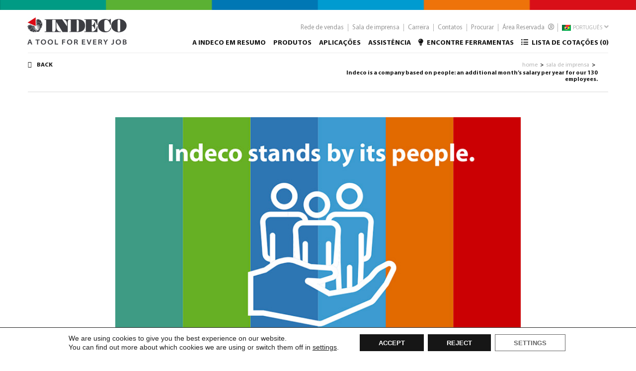

--- FILE ---
content_type: text/html; charset=UTF-8
request_url: https://indeco.it/pt-pt/2022/12/19/indeco-is-a-company-based-on-people-an-additional-months-salary-per-year-for-our-130-employees/
body_size: 29525
content:
<!DOCTYPE html>
<!--[if IE 7]>
<html class="ie ie7" lang="pt-pt" prefix="og: https://ogp.me/ns#" xmlns:og="http://ogp.me/ns#" xmlns:fb="http://ogp.me/ns/fb#">
<![endif]-->
<!--[if IE 8]>
<html class="ie ie8" lang="pt-pt" prefix="og: https://ogp.me/ns#" xmlns:og="http://ogp.me/ns#" xmlns:fb="http://ogp.me/ns/fb#">
<![endif]-->
<!--[if !(IE 7) | !(IE 8) ]><!-->
<html lang="pt-pt" prefix="og: https://ogp.me/ns#" xmlns:og="http://ogp.me/ns#" xmlns:fb="http://ogp.me/ns/fb#">
<!--<![endif]-->
<head>
	<meta charset="UTF-8">
	<meta name="viewport" content="width=device-width, initial-scale=1.0" />
	<link rel="profile" href="http://gmpg.org/xfn/11">
	<link rel="pingback" href="https://indeco.it/xmlrpc.php">
	<link rel="alternate" hreflang="en" href="https://indeco.it/en/2022/12/19/indeco-is-a-company-based-on-people-an-additional-months-salary-per-year-for-our-130-employees/" />
<link rel="alternate" hreflang="it" href="https://indeco.it/it/2022/12/19/indeco-unazienda-basata-sulle-persone-una-mensilita-allanno-in-piu-ai-nostri-130-dipendenti/" />
<link rel="alternate" hreflang="fr" href="https://indeco.it/fr/2022/12/19/https-indeco-it-en-2022-12-19-indeco-is-a-company-based-on-people-an-additional-months-salary-per-year-for-our-130-employees/" />
<link rel="alternate" hreflang="de" href="https://indeco.it/de/2022/12/19/indeco-is-a-company-based-on-people-an-additional-months-salary-per-year-for-our-130-employees/" />
<link rel="alternate" hreflang="es" href="https://indeco.it/es/2022/12/19/indeco-is-a-company-based-on-people-an-additional-months-salary-per-year-for-our-130-employees/" />
<link rel="alternate" hreflang="pt-pt" href="https://indeco.it/pt-pt/2022/12/19/indeco-is-a-company-based-on-people-an-additional-months-salary-per-year-for-our-130-employees/" />
<link rel="alternate" hreflang="ru" href="https://indeco.it/ru/2022/12/19/indeco-is-a-company-based-on-people-an-additional-months-salary-per-year-for-our-130-employees/" />
<link rel="alternate" hreflang="en-us" href="https://indeco.it/en-us/2022/12/19/indeco-is-a-company-based-on-people-an-additional-months-salary-per-year-for-our-130-employees/" />
<link rel="alternate" hreflang="fr-ca" href="https://indeco.it/fr-ca/2022/12/19/indeco-is-a-company-based-on-people-an-additional-months-salary-per-year-for-our-130-employees/" />
<link rel="alternate" hreflang="es-us" href="https://indeco.it/es-us/2022/12/19/indeco-is-a-company-based-on-people-an-additional-months-salary-per-year-for-our-130-employees/" />
<link rel="alternate" hreflang="ja" href="https://indeco.it/ja/2022/12/19/indeco-is-a-company-based-on-people-an-additional-months-salary-per-year-for-our-130-employees/" />

<!-- Search Engine Optimization by Rank Math - https://rankmath.com/ -->
<title>Indeco is a company based on people: an additional month’s salary per year for our 130 employees. - Indeco Ind. SpA</title>
<meta name="description" content="JTVCYnJlYWRjcnVtYnMtcHJlc3Nyb29tLXNpbmdsZS1wYWdlJTVE"/>
<meta name="robots" content="follow, index, max-snippet:-1, max-video-preview:-1, max-image-preview:large"/>
<link rel="canonical" href="https://indeco.it/pt-pt/2022/12/19/indeco-is-a-company-based-on-people-an-additional-months-salary-per-year-for-our-130-employees/" />
<meta property="og:locale" content="pt_PT" />
<meta property="og:type" content="article" />
<meta property="og:title" content="Indeco is a company based on people: an additional month’s salary per year for our 130 employees. - Indeco Ind. SpA" />
<meta property="og:description" content="JTVCYnJlYWRjcnVtYnMtcHJlc3Nyb29tLXNpbmdsZS1wYWdlJTVE" />
<meta property="og:url" content="https://indeco.it/pt-pt/2022/12/19/indeco-is-a-company-based-on-people-an-additional-months-salary-per-year-for-our-130-employees/" />
<meta property="og:site_name" content="Indeco Ind. SpA" />
<meta property="article:section" content="Novidades" />
<meta property="og:updated_time" content="2022-12-19T14:47:14+01:00" />
<meta property="og:image" content="https://indeco.it/wp-content/uploads/2022/12/Post-welfare_786x472.jpg" />
<meta property="og:image:secure_url" content="https://indeco.it/wp-content/uploads/2022/12/Post-welfare_786x472.jpg" />
<meta property="og:image:width" content="786" />
<meta property="og:image:height" content="472" />
<meta property="og:image:alt" content="Indeco is a company based on people: an additional month’s salary per year for our 130 employees." />
<meta property="og:image:type" content="image/jpeg" />
<meta property="article:published_time" content="2022-12-19T14:15:14+01:00" />
<meta property="article:modified_time" content="2022-12-19T14:47:14+01:00" />
<meta name="twitter:card" content="summary_large_image" />
<meta name="twitter:title" content="Indeco is a company based on people: an additional month’s salary per year for our 130 employees. - Indeco Ind. SpA" />
<meta name="twitter:description" content="JTVCYnJlYWRjcnVtYnMtcHJlc3Nyb29tLXNpbmdsZS1wYWdlJTVE" />
<meta name="twitter:image" content="https://indeco.it/wp-content/uploads/2022/12/Post-welfare_786x472.jpg" />
<script type="application/ld+json" class="rank-math-schema">{"@context":"https://schema.org","@graph":[{"@type":["Person","Organization"],"@id":"https://indeco.it/pt-pt/#person/","name":"Campobasso"},{"@type":"WebSite","@id":"https://indeco.it/pt-pt/#website/","url":"https://indeco.it/pt-pt/","name":"Campobasso","publisher":{"@id":"https://indeco.it/pt-pt/#person/"},"inLanguage":"pt-PT"},{"@type":"ImageObject","@id":"https://indeco.it/wp-content/uploads/2022/12/Post-welfare_786x472.jpg","url":"https://indeco.it/wp-content/uploads/2022/12/Post-welfare_786x472.jpg","width":"786","height":"472","inLanguage":"pt-PT"},{"@type":"WebPage","@id":"https://indeco.it/pt-pt/2022/12/19/indeco-is-a-company-based-on-people-an-additional-months-salary-per-year-for-our-130-employees/#webpage","url":"https://indeco.it/pt-pt/2022/12/19/indeco-is-a-company-based-on-people-an-additional-months-salary-per-year-for-our-130-employees/","name":"Indeco is a company based on people: an additional month\u2019s salary per year for our 130 employees. - Indeco Ind. SpA","datePublished":"2022-12-19T14:15:14+01:00","dateModified":"2022-12-19T14:47:14+01:00","isPartOf":{"@id":"https://indeco.it/pt-pt/#website/"},"primaryImageOfPage":{"@id":"https://indeco.it/wp-content/uploads/2022/12/Post-welfare_786x472.jpg"},"inLanguage":"pt-PT"},{"@type":"Person","@id":"https://indeco.it/pt-pt/author/cec/","name":"cec","url":"https://indeco.it/pt-pt/author/cec/","image":{"@type":"ImageObject","@id":"https://secure.gravatar.com/avatar/d378e95908fdaa75439e6671ec89de68?s=96&amp;d=mm&amp;r=g","url":"https://secure.gravatar.com/avatar/d378e95908fdaa75439e6671ec89de68?s=96&amp;d=mm&amp;r=g","caption":"cec","inLanguage":"pt-PT"}},{"@type":"BlogPosting","headline":"Indeco is a company based on people: an additional month\u2019s salary per year for our 130 employees.","datePublished":"2022-12-19T14:15:14+01:00","dateModified":"2022-12-19T14:47:14+01:00","articleSection":"Novidades","author":{"@id":"https://indeco.it/pt-pt/author/cec/","name":"cec"},"publisher":{"@id":"https://indeco.it/pt-pt/#person/"},"description":"JTVCYnJlYWRjcnVtYnMtcHJlc3Nyb29tLXNpbmdsZS1wYWdlJTVE","name":"Indeco is a company based on people: an additional month\u2019s salary per year for our 130 employees.","@id":"https://indeco.it/pt-pt/2022/12/19/indeco-is-a-company-based-on-people-an-additional-months-salary-per-year-for-our-130-employees/#richSnippet","isPartOf":{"@id":"https://indeco.it/pt-pt/2022/12/19/indeco-is-a-company-based-on-people-an-additional-months-salary-per-year-for-our-130-employees/#webpage"},"image":{"@id":"https://indeco.it/wp-content/uploads/2022/12/Post-welfare_786x472.jpg"},"inLanguage":"pt-PT","mainEntityOfPage":{"@id":"https://indeco.it/pt-pt/2022/12/19/indeco-is-a-company-based-on-people-an-additional-months-salary-per-year-for-our-130-employees/#webpage"}}]}</script>
<!-- /Rank Math WordPress SEO plugin -->

<link rel='dns-prefetch' href='//www.google.com' />
<link rel='dns-prefetch' href='//fonts.googleapis.com' />
<link rel='dns-prefetch' href='//use.fontawesome.com' />
<link rel="alternate" type="application/rss+xml" title="Indeco Ind. SpA &raquo; Feed" href="https://indeco.it/pt-pt/feed/" />
<link rel="alternate" type="application/rss+xml" title="Indeco Ind. SpA &raquo; Feed de comentários" href="https://indeco.it/pt-pt/comments/feed/" />
<script type="text/javascript">
/* <![CDATA[ */
window._wpemojiSettings = {"baseUrl":"https:\/\/s.w.org\/images\/core\/emoji\/14.0.0\/72x72\/","ext":".png","svgUrl":"https:\/\/s.w.org\/images\/core\/emoji\/14.0.0\/svg\/","svgExt":".svg","source":{"concatemoji":"https:\/\/indeco.it\/wp-includes\/js\/wp-emoji-release.min.js?ver=338f5559d48551734f4528ace0d5ec1a"}};
/*! This file is auto-generated */
!function(i,n){var o,s,e;function c(e){try{var t={supportTests:e,timestamp:(new Date).valueOf()};sessionStorage.setItem(o,JSON.stringify(t))}catch(e){}}function p(e,t,n){e.clearRect(0,0,e.canvas.width,e.canvas.height),e.fillText(t,0,0);var t=new Uint32Array(e.getImageData(0,0,e.canvas.width,e.canvas.height).data),r=(e.clearRect(0,0,e.canvas.width,e.canvas.height),e.fillText(n,0,0),new Uint32Array(e.getImageData(0,0,e.canvas.width,e.canvas.height).data));return t.every(function(e,t){return e===r[t]})}function u(e,t,n){switch(t){case"flag":return n(e,"\ud83c\udff3\ufe0f\u200d\u26a7\ufe0f","\ud83c\udff3\ufe0f\u200b\u26a7\ufe0f")?!1:!n(e,"\ud83c\uddfa\ud83c\uddf3","\ud83c\uddfa\u200b\ud83c\uddf3")&&!n(e,"\ud83c\udff4\udb40\udc67\udb40\udc62\udb40\udc65\udb40\udc6e\udb40\udc67\udb40\udc7f","\ud83c\udff4\u200b\udb40\udc67\u200b\udb40\udc62\u200b\udb40\udc65\u200b\udb40\udc6e\u200b\udb40\udc67\u200b\udb40\udc7f");case"emoji":return!n(e,"\ud83e\udef1\ud83c\udffb\u200d\ud83e\udef2\ud83c\udfff","\ud83e\udef1\ud83c\udffb\u200b\ud83e\udef2\ud83c\udfff")}return!1}function f(e,t,n){var r="undefined"!=typeof WorkerGlobalScope&&self instanceof WorkerGlobalScope?new OffscreenCanvas(300,150):i.createElement("canvas"),a=r.getContext("2d",{willReadFrequently:!0}),o=(a.textBaseline="top",a.font="600 32px Arial",{});return e.forEach(function(e){o[e]=t(a,e,n)}),o}function t(e){var t=i.createElement("script");t.src=e,t.defer=!0,i.head.appendChild(t)}"undefined"!=typeof Promise&&(o="wpEmojiSettingsSupports",s=["flag","emoji"],n.supports={everything:!0,everythingExceptFlag:!0},e=new Promise(function(e){i.addEventListener("DOMContentLoaded",e,{once:!0})}),new Promise(function(t){var n=function(){try{var e=JSON.parse(sessionStorage.getItem(o));if("object"==typeof e&&"number"==typeof e.timestamp&&(new Date).valueOf()<e.timestamp+604800&&"object"==typeof e.supportTests)return e.supportTests}catch(e){}return null}();if(!n){if("undefined"!=typeof Worker&&"undefined"!=typeof OffscreenCanvas&&"undefined"!=typeof URL&&URL.createObjectURL&&"undefined"!=typeof Blob)try{var e="postMessage("+f.toString()+"("+[JSON.stringify(s),u.toString(),p.toString()].join(",")+"));",r=new Blob([e],{type:"text/javascript"}),a=new Worker(URL.createObjectURL(r),{name:"wpTestEmojiSupports"});return void(a.onmessage=function(e){c(n=e.data),a.terminate(),t(n)})}catch(e){}c(n=f(s,u,p))}t(n)}).then(function(e){for(var t in e)n.supports[t]=e[t],n.supports.everything=n.supports.everything&&n.supports[t],"flag"!==t&&(n.supports.everythingExceptFlag=n.supports.everythingExceptFlag&&n.supports[t]);n.supports.everythingExceptFlag=n.supports.everythingExceptFlag&&!n.supports.flag,n.DOMReady=!1,n.readyCallback=function(){n.DOMReady=!0}}).then(function(){return e}).then(function(){var e;n.supports.everything||(n.readyCallback(),(e=n.source||{}).concatemoji?t(e.concatemoji):e.wpemoji&&e.twemoji&&(t(e.twemoji),t(e.wpemoji)))}))}((window,document),window._wpemojiSettings);
/* ]]> */
</script>
<link rel='stylesheet' id='reusablec-block-css-css' href='https://indeco.it/wp-content/plugins/reusable-content-blocks/includes/css/reusablec-block.css?ver=338f5559d48551734f4528ace0d5ec1a' type='text/css' media='all' />
<link rel='stylesheet' id='thegem-preloader-css' href='https://indeco.it/wp-content/themes/thegem/css/thegem-preloader.css?ver=338f5559d48551734f4528ace0d5ec1a' type='text/css' media='all' />
<style id='thegem-preloader-inline-css' type='text/css'>

		body:not(.compose-mode) .gem-icon-style-gradient span,
		body:not(.compose-mode) .gem-icon .gem-icon-half-1,
		body:not(.compose-mode) .gem-icon .gem-icon-half-2 {
			opacity: 0 !important;
			}
</style>
<link rel='stylesheet' id='thegem-reset-css' href='https://indeco.it/wp-content/themes/thegem/css/thegem-reset.css?ver=338f5559d48551734f4528ace0d5ec1a' type='text/css' media='all' />
<link rel='stylesheet' id='thegem-grid-css' href='https://indeco.it/wp-content/themes/thegem/css/thegem-grid.css?ver=338f5559d48551734f4528ace0d5ec1a' type='text/css' media='all' />
<link rel='stylesheet' id='thegem-style-css' href='https://indeco.it/wp-content/themes/thegem/style.css?ver=338f5559d48551734f4528ace0d5ec1a' type='text/css' media='all' />
<link rel='stylesheet' id='thegem-child-style-css' href='https://indeco.it/wp-content/themes/thegem-child/style.css?ver=338f5559d48551734f4528ace0d5ec1a' type='text/css' media='all' />
<link rel='stylesheet' id='thegem-header-css' href='https://indeco.it/wp-content/themes/thegem/css/thegem-header.css?ver=338f5559d48551734f4528ace0d5ec1a' type='text/css' media='all' />
<link rel='stylesheet' id='thegem-widgets-css' href='https://indeco.it/wp-content/themes/thegem/css/thegem-widgets.css?ver=338f5559d48551734f4528ace0d5ec1a' type='text/css' media='all' />
<link rel='stylesheet' id='thegem-new-css-css' href='https://indeco.it/wp-content/themes/thegem/css/thegem-new-css.css?ver=338f5559d48551734f4528ace0d5ec1a' type='text/css' media='all' />
<link rel='stylesheet' id='perevazka-css-css-css' href='https://indeco.it/wp-content/themes/thegem/css/thegem-perevazka-css.css?ver=338f5559d48551734f4528ace0d5ec1a' type='text/css' media='all' />
<link rel='stylesheet' id='thegem-google-fonts-css' href='//fonts.googleapis.com/css?family=Raleway%3A600%2Cregular%7CMontserrat%3Aregular%2C700%2C600%7CPacifico%3Aregular%7CAleo%3Aregular%2C700%7CPlayfair+Display%3Aregular%7CLibre+Baskerville%3Aregular%7CSource+Sans+Pro%3Aregular%2C300&#038;subset=latin%2Clatin-ext%2Ccyrillic-ext%2Ccyrillic%2Cvietnamese%2Cgreek%2Cgreek-ext&#038;ver=338f5559d48551734f4528ace0d5ec1a' type='text/css' media='all' />
<link rel='stylesheet' id='thegem-custom-css' href='https://indeco.it/wp-content/themes/thegem-child/css/custom-oFMGh9p1.css?ver=338f5559d48551734f4528ace0d5ec1a' type='text/css' media='all' />
<style id='thegem-custom-inline-css' type='text/css'>
.vc_custom_1593011126748{margin-top: 0px !important;margin-bottom: 0px !important;padding-top: 80px !important;padding-right: 0px !important;padding-bottom: 20px !important;padding-left: 0px !important;}.vc_custom_1593011134652{margin-top: 0px !important;margin-bottom: 0px !important;padding-top: 20px !important;padding-right: 0px !important;padding-bottom: 80px !important;padding-left: 0px !important;}.vc_custom_1593010714021{margin-top: 0px !important;margin-bottom: 0px !important;padding-top: 0px !important;padding-right: 40px !important;padding-bottom: 0px !important;}.vc_custom_1593010719671{margin-top: 0px !important;margin-bottom: 0px !important;padding-top: 0px !important;padding-bottom: 0px !important;padding-left: 40px !important;}
</style>
<link rel='stylesheet' id='js_composer_front-css' href='https://indeco.it/wp-content/plugins/js_composer/assets/css/js_composer.min.css?ver=8.7.1' type='text/css' media='all' />
<link rel='stylesheet' id='thegem-additional-blog-1-css' href='https://indeco.it/wp-content/themes/thegem/css/thegem-additional-blog-1.css?ver=338f5559d48551734f4528ace0d5ec1a' type='text/css' media='all' />
<link rel='stylesheet' id='jquery-fancybox-css' href='https://indeco.it/wp-content/themes/thegem/js/fancyBox/jquery.fancybox.min.css?ver=338f5559d48551734f4528ace0d5ec1a' type='text/css' media='all' />
<link rel='stylesheet' id='thegem-vc_elements-css' href='https://indeco.it/wp-content/themes/thegem/css/thegem-vc_elements.css?ver=338f5559d48551734f4528ace0d5ec1a' type='text/css' media='all' />
<style id='wp-emoji-styles-inline-css' type='text/css'>

	img.wp-smiley, img.emoji {
		display: inline !important;
		border: none !important;
		box-shadow: none !important;
		height: 1em !important;
		width: 1em !important;
		margin: 0 0.07em !important;
		vertical-align: -0.1em !important;
		background: none !important;
		padding: 0 !important;
	}
</style>
<link rel='stylesheet' id='wp-block-library-css' href='https://indeco.it/wp-includes/css/dist/block-library/style.min.css?ver=338f5559d48551734f4528ace0d5ec1a' type='text/css' media='all' />
<link rel='stylesheet' id='activecampaign-form-block-css' href='https://indeco.it/wp-content/plugins/activecampaign-subscription-forms/activecampaign-form-block/build/style-index.css?ver=1756905277' type='text/css' media='all' />
<link rel='stylesheet' id='wp-components-css' href='https://indeco.it/wp-includes/css/dist/components/style.min.css?ver=338f5559d48551734f4528ace0d5ec1a' type='text/css' media='all' />
<link rel='stylesheet' id='wp-block-editor-css' href='https://indeco.it/wp-includes/css/dist/block-editor/style.min.css?ver=338f5559d48551734f4528ace0d5ec1a' type='text/css' media='all' />
<link rel='stylesheet' id='wp-reusable-blocks-css' href='https://indeco.it/wp-includes/css/dist/reusable-blocks/style.min.css?ver=338f5559d48551734f4528ace0d5ec1a' type='text/css' media='all' />
<link rel='stylesheet' id='wp-patterns-css' href='https://indeco.it/wp-includes/css/dist/patterns/style.min.css?ver=338f5559d48551734f4528ace0d5ec1a' type='text/css' media='all' />
<link rel='stylesheet' id='wp-editor-css' href='https://indeco.it/wp-includes/css/dist/editor/style.min.css?ver=338f5559d48551734f4528ace0d5ec1a' type='text/css' media='all' />
<link rel='stylesheet' id='sjb_shortcode_block-cgb-style-css-css' href='https://indeco.it/wp-content/plugins/simple-job-board/sjb-block/dist/blocks.style.build.css' type='text/css' media='all' />
<link rel='stylesheet' id='wc-block-vendors-style-css' href='https://indeco.it/wp-content/plugins/woocommerce/packages/woocommerce-blocks/build/vendors-style.css?ver=4.0.0' type='text/css' media='all' />
<link rel='stylesheet' id='wc-block-style-css' href='https://indeco.it/wp-content/plugins/woocommerce/packages/woocommerce-blocks/build/style.css?ver=4.0.0' type='text/css' media='all' />
<style id='classic-theme-styles-inline-css' type='text/css'>
/*! This file is auto-generated */
.wp-block-button__link{color:#fff;background-color:#32373c;border-radius:9999px;box-shadow:none;text-decoration:none;padding:calc(.667em + 2px) calc(1.333em + 2px);font-size:1.125em}.wp-block-file__button{background:#32373c;color:#fff;text-decoration:none}
</style>
<style id='global-styles-inline-css' type='text/css'>
body{--wp--preset--color--black: #000000;--wp--preset--color--cyan-bluish-gray: #abb8c3;--wp--preset--color--white: #ffffff;--wp--preset--color--pale-pink: #f78da7;--wp--preset--color--vivid-red: #cf2e2e;--wp--preset--color--luminous-vivid-orange: #ff6900;--wp--preset--color--luminous-vivid-amber: #fcb900;--wp--preset--color--light-green-cyan: #7bdcb5;--wp--preset--color--vivid-green-cyan: #00d084;--wp--preset--color--pale-cyan-blue: #8ed1fc;--wp--preset--color--vivid-cyan-blue: #0693e3;--wp--preset--color--vivid-purple: #9b51e0;--wp--preset--gradient--vivid-cyan-blue-to-vivid-purple: linear-gradient(135deg,rgba(6,147,227,1) 0%,rgb(155,81,224) 100%);--wp--preset--gradient--light-green-cyan-to-vivid-green-cyan: linear-gradient(135deg,rgb(122,220,180) 0%,rgb(0,208,130) 100%);--wp--preset--gradient--luminous-vivid-amber-to-luminous-vivid-orange: linear-gradient(135deg,rgba(252,185,0,1) 0%,rgba(255,105,0,1) 100%);--wp--preset--gradient--luminous-vivid-orange-to-vivid-red: linear-gradient(135deg,rgba(255,105,0,1) 0%,rgb(207,46,46) 100%);--wp--preset--gradient--very-light-gray-to-cyan-bluish-gray: linear-gradient(135deg,rgb(238,238,238) 0%,rgb(169,184,195) 100%);--wp--preset--gradient--cool-to-warm-spectrum: linear-gradient(135deg,rgb(74,234,220) 0%,rgb(151,120,209) 20%,rgb(207,42,186) 40%,rgb(238,44,130) 60%,rgb(251,105,98) 80%,rgb(254,248,76) 100%);--wp--preset--gradient--blush-light-purple: linear-gradient(135deg,rgb(255,206,236) 0%,rgb(152,150,240) 100%);--wp--preset--gradient--blush-bordeaux: linear-gradient(135deg,rgb(254,205,165) 0%,rgb(254,45,45) 50%,rgb(107,0,62) 100%);--wp--preset--gradient--luminous-dusk: linear-gradient(135deg,rgb(255,203,112) 0%,rgb(199,81,192) 50%,rgb(65,88,208) 100%);--wp--preset--gradient--pale-ocean: linear-gradient(135deg,rgb(255,245,203) 0%,rgb(182,227,212) 50%,rgb(51,167,181) 100%);--wp--preset--gradient--electric-grass: linear-gradient(135deg,rgb(202,248,128) 0%,rgb(113,206,126) 100%);--wp--preset--gradient--midnight: linear-gradient(135deg,rgb(2,3,129) 0%,rgb(40,116,252) 100%);--wp--preset--font-size--small: 13px;--wp--preset--font-size--medium: 20px;--wp--preset--font-size--large: 36px;--wp--preset--font-size--x-large: 42px;--wp--preset--spacing--20: 0.44rem;--wp--preset--spacing--30: 0.67rem;--wp--preset--spacing--40: 1rem;--wp--preset--spacing--50: 1.5rem;--wp--preset--spacing--60: 2.25rem;--wp--preset--spacing--70: 3.38rem;--wp--preset--spacing--80: 5.06rem;--wp--preset--shadow--natural: 6px 6px 9px rgba(0, 0, 0, 0.2);--wp--preset--shadow--deep: 12px 12px 50px rgba(0, 0, 0, 0.4);--wp--preset--shadow--sharp: 6px 6px 0px rgba(0, 0, 0, 0.2);--wp--preset--shadow--outlined: 6px 6px 0px -3px rgba(255, 255, 255, 1), 6px 6px rgba(0, 0, 0, 1);--wp--preset--shadow--crisp: 6px 6px 0px rgba(0, 0, 0, 1);}:where(.is-layout-flex){gap: 0.5em;}:where(.is-layout-grid){gap: 0.5em;}body .is-layout-flow > .alignleft{float: left;margin-inline-start: 0;margin-inline-end: 2em;}body .is-layout-flow > .alignright{float: right;margin-inline-start: 2em;margin-inline-end: 0;}body .is-layout-flow > .aligncenter{margin-left: auto !important;margin-right: auto !important;}body .is-layout-constrained > .alignleft{float: left;margin-inline-start: 0;margin-inline-end: 2em;}body .is-layout-constrained > .alignright{float: right;margin-inline-start: 2em;margin-inline-end: 0;}body .is-layout-constrained > .aligncenter{margin-left: auto !important;margin-right: auto !important;}body .is-layout-constrained > :where(:not(.alignleft):not(.alignright):not(.alignfull)){max-width: var(--wp--style--global--content-size);margin-left: auto !important;margin-right: auto !important;}body .is-layout-constrained > .alignwide{max-width: var(--wp--style--global--wide-size);}body .is-layout-flex{display: flex;}body .is-layout-flex{flex-wrap: wrap;align-items: center;}body .is-layout-flex > *{margin: 0;}body .is-layout-grid{display: grid;}body .is-layout-grid > *{margin: 0;}:where(.wp-block-columns.is-layout-flex){gap: 2em;}:where(.wp-block-columns.is-layout-grid){gap: 2em;}:where(.wp-block-post-template.is-layout-flex){gap: 1.25em;}:where(.wp-block-post-template.is-layout-grid){gap: 1.25em;}.has-black-color{color: var(--wp--preset--color--black) !important;}.has-cyan-bluish-gray-color{color: var(--wp--preset--color--cyan-bluish-gray) !important;}.has-white-color{color: var(--wp--preset--color--white) !important;}.has-pale-pink-color{color: var(--wp--preset--color--pale-pink) !important;}.has-vivid-red-color{color: var(--wp--preset--color--vivid-red) !important;}.has-luminous-vivid-orange-color{color: var(--wp--preset--color--luminous-vivid-orange) !important;}.has-luminous-vivid-amber-color{color: var(--wp--preset--color--luminous-vivid-amber) !important;}.has-light-green-cyan-color{color: var(--wp--preset--color--light-green-cyan) !important;}.has-vivid-green-cyan-color{color: var(--wp--preset--color--vivid-green-cyan) !important;}.has-pale-cyan-blue-color{color: var(--wp--preset--color--pale-cyan-blue) !important;}.has-vivid-cyan-blue-color{color: var(--wp--preset--color--vivid-cyan-blue) !important;}.has-vivid-purple-color{color: var(--wp--preset--color--vivid-purple) !important;}.has-black-background-color{background-color: var(--wp--preset--color--black) !important;}.has-cyan-bluish-gray-background-color{background-color: var(--wp--preset--color--cyan-bluish-gray) !important;}.has-white-background-color{background-color: var(--wp--preset--color--white) !important;}.has-pale-pink-background-color{background-color: var(--wp--preset--color--pale-pink) !important;}.has-vivid-red-background-color{background-color: var(--wp--preset--color--vivid-red) !important;}.has-luminous-vivid-orange-background-color{background-color: var(--wp--preset--color--luminous-vivid-orange) !important;}.has-luminous-vivid-amber-background-color{background-color: var(--wp--preset--color--luminous-vivid-amber) !important;}.has-light-green-cyan-background-color{background-color: var(--wp--preset--color--light-green-cyan) !important;}.has-vivid-green-cyan-background-color{background-color: var(--wp--preset--color--vivid-green-cyan) !important;}.has-pale-cyan-blue-background-color{background-color: var(--wp--preset--color--pale-cyan-blue) !important;}.has-vivid-cyan-blue-background-color{background-color: var(--wp--preset--color--vivid-cyan-blue) !important;}.has-vivid-purple-background-color{background-color: var(--wp--preset--color--vivid-purple) !important;}.has-black-border-color{border-color: var(--wp--preset--color--black) !important;}.has-cyan-bluish-gray-border-color{border-color: var(--wp--preset--color--cyan-bluish-gray) !important;}.has-white-border-color{border-color: var(--wp--preset--color--white) !important;}.has-pale-pink-border-color{border-color: var(--wp--preset--color--pale-pink) !important;}.has-vivid-red-border-color{border-color: var(--wp--preset--color--vivid-red) !important;}.has-luminous-vivid-orange-border-color{border-color: var(--wp--preset--color--luminous-vivid-orange) !important;}.has-luminous-vivid-amber-border-color{border-color: var(--wp--preset--color--luminous-vivid-amber) !important;}.has-light-green-cyan-border-color{border-color: var(--wp--preset--color--light-green-cyan) !important;}.has-vivid-green-cyan-border-color{border-color: var(--wp--preset--color--vivid-green-cyan) !important;}.has-pale-cyan-blue-border-color{border-color: var(--wp--preset--color--pale-cyan-blue) !important;}.has-vivid-cyan-blue-border-color{border-color: var(--wp--preset--color--vivid-cyan-blue) !important;}.has-vivid-purple-border-color{border-color: var(--wp--preset--color--vivid-purple) !important;}.has-vivid-cyan-blue-to-vivid-purple-gradient-background{background: var(--wp--preset--gradient--vivid-cyan-blue-to-vivid-purple) !important;}.has-light-green-cyan-to-vivid-green-cyan-gradient-background{background: var(--wp--preset--gradient--light-green-cyan-to-vivid-green-cyan) !important;}.has-luminous-vivid-amber-to-luminous-vivid-orange-gradient-background{background: var(--wp--preset--gradient--luminous-vivid-amber-to-luminous-vivid-orange) !important;}.has-luminous-vivid-orange-to-vivid-red-gradient-background{background: var(--wp--preset--gradient--luminous-vivid-orange-to-vivid-red) !important;}.has-very-light-gray-to-cyan-bluish-gray-gradient-background{background: var(--wp--preset--gradient--very-light-gray-to-cyan-bluish-gray) !important;}.has-cool-to-warm-spectrum-gradient-background{background: var(--wp--preset--gradient--cool-to-warm-spectrum) !important;}.has-blush-light-purple-gradient-background{background: var(--wp--preset--gradient--blush-light-purple) !important;}.has-blush-bordeaux-gradient-background{background: var(--wp--preset--gradient--blush-bordeaux) !important;}.has-luminous-dusk-gradient-background{background: var(--wp--preset--gradient--luminous-dusk) !important;}.has-pale-ocean-gradient-background{background: var(--wp--preset--gradient--pale-ocean) !important;}.has-electric-grass-gradient-background{background: var(--wp--preset--gradient--electric-grass) !important;}.has-midnight-gradient-background{background: var(--wp--preset--gradient--midnight) !important;}.has-small-font-size{font-size: var(--wp--preset--font-size--small) !important;}.has-medium-font-size{font-size: var(--wp--preset--font-size--medium) !important;}.has-large-font-size{font-size: var(--wp--preset--font-size--large) !important;}.has-x-large-font-size{font-size: var(--wp--preset--font-size--x-large) !important;}
.wp-block-navigation a:where(:not(.wp-element-button)){color: inherit;}
:where(.wp-block-post-template.is-layout-flex){gap: 1.25em;}:where(.wp-block-post-template.is-layout-grid){gap: 1.25em;}
:where(.wp-block-columns.is-layout-flex){gap: 2em;}:where(.wp-block-columns.is-layout-grid){gap: 2em;}
.wp-block-pullquote{font-size: 1.5em;line-height: 1.6;}
</style>
<link rel='stylesheet' id='lvca-animate-styles-css' href='https://indeco.it/wp-content/plugins/addons-for-visual-composer/assets/css/animate.css?ver=3.9.3' type='text/css' media='all' />
<link rel='stylesheet' id='lvca-frontend-styles-css' href='https://indeco.it/wp-content/plugins/addons-for-visual-composer/assets/css/lvca-frontend.css?ver=3.9.3' type='text/css' media='all' />
<link rel='stylesheet' id='lvca-icomoon-styles-css' href='https://indeco.it/wp-content/plugins/addons-for-visual-composer/assets/css/icomoon.css?ver=3.9.3' type='text/css' media='all' />
<link rel='stylesheet' id='contact-form-7-css' href='https://indeco.it/wp-content/plugins/contact-form-7/includes/css/styles.css?ver=5.2.2' type='text/css' media='all' />
<link rel='stylesheet' id='nbcpf-intlTelInput-style-css' href='https://indeco.it/wp-content/plugins/country-phone-field-contact-form-7/assets/css/intlTelInput.min.css?ver=338f5559d48551734f4528ace0d5ec1a' type='text/css' media='all' />
<link rel='stylesheet' id='nbcpf-countryFlag-style-css' href='https://indeco.it/wp-content/plugins/country-phone-field-contact-form-7/assets/css/countrySelect.min.css?ver=338f5559d48551734f4528ace0d5ec1a' type='text/css' media='all' />
<link rel='stylesheet' id='collapseomatic-css-css' href='https://indeco.it/wp-content/plugins/jquery-collapse-o-matic/light_style.css?ver=1.6' type='text/css' media='all' />
<link rel='stylesheet' id='image-hover-effects-css-css' href='https://indeco.it/wp-content/plugins/mega-addons-for-visual-composer/css/ihover.css?ver=338f5559d48551734f4528ace0d5ec1a' type='text/css' media='all' />
<link rel='stylesheet' id='style-css-css' href='https://indeco.it/wp-content/plugins/mega-addons-for-visual-composer/css/style.css?ver=338f5559d48551734f4528ace0d5ec1a' type='text/css' media='all' />
<link rel='stylesheet' id='font-awesome-latest-css' href='https://indeco.it/wp-content/plugins/mega-addons-for-visual-composer/css/font-awesome/css/all.css?ver=338f5559d48551734f4528ace0d5ec1a' type='text/css' media='all' />
<link rel='stylesheet' id='rs-plugin-settings-css' href='https://indeco.it/wp-content/plugins/revslider/public/assets/css/rs6.css?ver=6.2.12' type='text/css' media='all' />
<style id='rs-plugin-settings-inline-css' type='text/css'>
#rs-demo-id {}
</style>
<link rel='stylesheet' id='sjb-fontawesome-css' href='https://indeco.it/wp-content/plugins/simple-job-board/includes/css/font-awesome.min.css?ver=5.15.4' type='text/css' media='all' />
<link rel='stylesheet' id='simple-job-board-jquery-ui-css' href='https://indeco.it/wp-content/plugins/simple-job-board/public/css/jquery-ui.css?ver=1.12.1' type='text/css' media='all' />
<link rel='stylesheet' id='simple-job-board-frontend-css' href='https://indeco.it/wp-content/plugins/simple-job-board/public/css/simple-job-board-public.css?ver=3.0.0' type='text/css' media='all' />
<style id='woocommerce-inline-inline-css' type='text/css'>
.woocommerce form .form-row .required { visibility: visible; }
</style>
<link rel='stylesheet' id='wpum-frontend-css' href='https://indeco.it/wp-content/plugins/wp-user-manager/assets/css/wpum.min.css?ver=2.9.12' type='text/css' media='all' />
<link rel='stylesheet' id='wpml-menu-item-0-css' href='//indeco.it/wp-content/plugins/sitepress-multilingual-cms/templates/language-switchers/menu-item/style.css?ver=1' type='text/css' media='all' />
<link rel='stylesheet' id='lvca-accordion-css' href='https://indeco.it/wp-content/plugins/addons-for-visual-composer/includes/addons/accordion/css/style.css?ver=3.9.3' type='text/css' media='all' />
<link rel='stylesheet' id='lvca-slick-css' href='https://indeco.it/wp-content/plugins/addons-for-visual-composer/assets/css/slick.css?ver=3.9.3' type='text/css' media='all' />
<link rel='stylesheet' id='lvca-carousel-css' href='https://indeco.it/wp-content/plugins/addons-for-visual-composer/includes/addons/carousel/css/style.css?ver=3.9.3' type='text/css' media='all' />
<link rel='stylesheet' id='lvca-clients-css' href='https://indeco.it/wp-content/plugins/addons-for-visual-composer/includes/addons/clients/css/style.css?ver=3.9.3' type='text/css' media='all' />
<link rel='stylesheet' id='lvca-heading-css' href='https://indeco.it/wp-content/plugins/addons-for-visual-composer/includes/addons/heading/css/style.css?ver=3.9.3' type='text/css' media='all' />
<link rel='stylesheet' id='lvca-odometers-css' href='https://indeco.it/wp-content/plugins/addons-for-visual-composer/includes/addons/odometers/css/style.css?ver=3.9.3' type='text/css' media='all' />
<link rel='stylesheet' id='lvca-piecharts-css' href='https://indeco.it/wp-content/plugins/addons-for-visual-composer/includes/addons/piecharts/css/style.css?ver=3.9.3' type='text/css' media='all' />
<link rel='stylesheet' id='lvca-posts-carousel-css' href='https://indeco.it/wp-content/plugins/addons-for-visual-composer/includes/addons/posts-carousel/css/style.css?ver=3.9.3' type='text/css' media='all' />
<link rel='stylesheet' id='lvca-pricing-table-css' href='https://indeco.it/wp-content/plugins/addons-for-visual-composer/includes/addons/pricing-table/css/style.css?ver=3.9.3' type='text/css' media='all' />
<link rel='stylesheet' id='lvca-services-css' href='https://indeco.it/wp-content/plugins/addons-for-visual-composer/includes/addons/services/css/style.css?ver=3.9.3' type='text/css' media='all' />
<link rel='stylesheet' id='lvca-stats-bar-css' href='https://indeco.it/wp-content/plugins/addons-for-visual-composer/includes/addons/stats-bar/css/style.css?ver=3.9.3' type='text/css' media='all' />
<link rel='stylesheet' id='lvca-tabs-css' href='https://indeco.it/wp-content/plugins/addons-for-visual-composer/includes/addons/tabs/css/style.css?ver=3.9.3' type='text/css' media='all' />
<link rel='stylesheet' id='lvca-team-members-css' href='https://indeco.it/wp-content/plugins/addons-for-visual-composer/includes/addons/team/css/style.css?ver=3.9.3' type='text/css' media='all' />
<link rel='stylesheet' id='lvca-testimonials-css' href='https://indeco.it/wp-content/plugins/addons-for-visual-composer/includes/addons/testimonials/css/style.css?ver=3.9.3' type='text/css' media='all' />
<link rel='stylesheet' id='lvca-flexslider-css' href='https://indeco.it/wp-content/plugins/addons-for-visual-composer/assets/css/flexslider.css?ver=3.9.3' type='text/css' media='all' />
<link rel='stylesheet' id='lvca-testimonials-slider-css' href='https://indeco.it/wp-content/plugins/addons-for-visual-composer/includes/addons/testimonials-slider/css/style.css?ver=3.9.3' type='text/css' media='all' />
<link rel='stylesheet' id='lvca-portfolio-css' href='https://indeco.it/wp-content/plugins/addons-for-visual-composer/includes/addons/portfolio/css/style.css?ver=3.9.3' type='text/css' media='all' />
<link rel='stylesheet' id='typography-style-sh-css' href='https://indeco.it/wp-content/themes/thegem-child/typography.css?ver=338f5559d48551734f4528ace0d5ec1a' type='text/css' media='all' />
<link rel='stylesheet' id='thegem-woocommerce-minicart-css' href='https://indeco.it/wp-content/themes/thegem/css/thegem-woocommerce-minicart.css?ver=338f5559d48551734f4528ace0d5ec1a' type='text/css' media='all' />
<link rel='stylesheet' id='wpdreams-ajaxsearchpro-instances-css' href='https://indeco.it/wp-content/uploads/asp_upload/style.instances-ho-is-po-no-da-au-se-is.css?ver=7yiEIe' type='text/css' media='all' />
<link rel='stylesheet' id='thegem_js_composer_front-css' href='https://indeco.it/wp-content/themes/thegem/css/thegem-js_composer_columns.css?ver=338f5559d48551734f4528ace0d5ec1a' type='text/css' media='all' />
<link rel='stylesheet' id='popup-maker-site-css' href='//indeco.it/wp-content/uploads/pum/pum-site-styles.css?generated=1761319754&#038;ver=1.12.0' type='text/css' media='all' />
<link rel='stylesheet' id='bfa-font-awesome-css' href='https://use.fontawesome.com/releases/v5.15.4/css/all.css?ver=2.0.3' type='text/css' media='all' />
<link rel='stylesheet' id='bfa-font-awesome-v4-shim-css' href='https://use.fontawesome.com/releases/v5.15.4/css/v4-shims.css?ver=2.0.3' type='text/css' media='all' />
<style id='bfa-font-awesome-v4-shim-inline-css' type='text/css'>

			@font-face {
				font-family: 'FontAwesome';
				src: url('https://use.fontawesome.com/releases/v5.15.4/webfonts/fa-brands-400.eot'),
				url('https://use.fontawesome.com/releases/v5.15.4/webfonts/fa-brands-400.eot?#iefix') format('embedded-opentype'),
				url('https://use.fontawesome.com/releases/v5.15.4/webfonts/fa-brands-400.woff2') format('woff2'),
				url('https://use.fontawesome.com/releases/v5.15.4/webfonts/fa-brands-400.woff') format('woff'),
				url('https://use.fontawesome.com/releases/v5.15.4/webfonts/fa-brands-400.ttf') format('truetype'),
				url('https://use.fontawesome.com/releases/v5.15.4/webfonts/fa-brands-400.svg#fontawesome') format('svg');
			}

			@font-face {
				font-family: 'FontAwesome';
				src: url('https://use.fontawesome.com/releases/v5.15.4/webfonts/fa-solid-900.eot'),
				url('https://use.fontawesome.com/releases/v5.15.4/webfonts/fa-solid-900.eot?#iefix') format('embedded-opentype'),
				url('https://use.fontawesome.com/releases/v5.15.4/webfonts/fa-solid-900.woff2') format('woff2'),
				url('https://use.fontawesome.com/releases/v5.15.4/webfonts/fa-solid-900.woff') format('woff'),
				url('https://use.fontawesome.com/releases/v5.15.4/webfonts/fa-solid-900.ttf') format('truetype'),
				url('https://use.fontawesome.com/releases/v5.15.4/webfonts/fa-solid-900.svg#fontawesome') format('svg');
			}

			@font-face {
				font-family: 'FontAwesome';
				src: url('https://use.fontawesome.com/releases/v5.15.4/webfonts/fa-regular-400.eot'),
				url('https://use.fontawesome.com/releases/v5.15.4/webfonts/fa-regular-400.eot?#iefix') format('embedded-opentype'),
				url('https://use.fontawesome.com/releases/v5.15.4/webfonts/fa-regular-400.woff2') format('woff2'),
				url('https://use.fontawesome.com/releases/v5.15.4/webfonts/fa-regular-400.woff') format('woff'),
				url('https://use.fontawesome.com/releases/v5.15.4/webfonts/fa-regular-400.ttf') format('truetype'),
				url('https://use.fontawesome.com/releases/v5.15.4/webfonts/fa-regular-400.svg#fontawesome') format('svg');
				unicode-range: U+F004-F005,U+F007,U+F017,U+F022,U+F024,U+F02E,U+F03E,U+F044,U+F057-F059,U+F06E,U+F070,U+F075,U+F07B-F07C,U+F080,U+F086,U+F089,U+F094,U+F09D,U+F0A0,U+F0A4-F0A7,U+F0C5,U+F0C7-F0C8,U+F0E0,U+F0EB,U+F0F3,U+F0F8,U+F0FE,U+F111,U+F118-F11A,U+F11C,U+F133,U+F144,U+F146,U+F14A,U+F14D-F14E,U+F150-F152,U+F15B-F15C,U+F164-F165,U+F185-F186,U+F191-F192,U+F1AD,U+F1C1-F1C9,U+F1CD,U+F1D8,U+F1E3,U+F1EA,U+F1F6,U+F1F9,U+F20A,U+F247-F249,U+F24D,U+F254-F25B,U+F25D,U+F267,U+F271-F274,U+F279,U+F28B,U+F28D,U+F2B5-F2B6,U+F2B9,U+F2BB,U+F2BD,U+F2C1-F2C2,U+F2D0,U+F2D2,U+F2DC,U+F2ED,U+F328,U+F358-F35B,U+F3A5,U+F3D1,U+F410,U+F4AD;
			}
		
</style>
<link rel='stylesheet' id='moove_gdpr_frontend-css' href='https://indeco.it/wp-content/plugins/gdpr-cookie-compliance/dist/styles/gdpr-main-nf.css?ver=5.0.9' type='text/css' media='all' />
<style id='moove_gdpr_frontend-inline-css' type='text/css'>
				#moove_gdpr_cookie_modal .moove-gdpr-modal-content .moove-gdpr-tab-main h3.tab-title, 
				#moove_gdpr_cookie_modal .moove-gdpr-modal-content .moove-gdpr-tab-main span.tab-title,
				#moove_gdpr_cookie_modal .moove-gdpr-modal-content .moove-gdpr-modal-left-content #moove-gdpr-menu li a, 
				#moove_gdpr_cookie_modal .moove-gdpr-modal-content .moove-gdpr-modal-left-content #moove-gdpr-menu li button,
				#moove_gdpr_cookie_modal .moove-gdpr-modal-content .moove-gdpr-modal-left-content .moove-gdpr-branding-cnt a,
				#moove_gdpr_cookie_modal .moove-gdpr-modal-content .moove-gdpr-modal-footer-content .moove-gdpr-button-holder a.mgbutton, 
				#moove_gdpr_cookie_modal .moove-gdpr-modal-content .moove-gdpr-modal-footer-content .moove-gdpr-button-holder button.mgbutton,
				#moove_gdpr_cookie_modal .cookie-switch .cookie-slider:after, 
				#moove_gdpr_cookie_modal .cookie-switch .slider:after, 
				#moove_gdpr_cookie_modal .switch .cookie-slider:after, 
				#moove_gdpr_cookie_modal .switch .slider:after,
				#moove_gdpr_cookie_info_bar .moove-gdpr-info-bar-container .moove-gdpr-info-bar-content p, 
				#moove_gdpr_cookie_info_bar .moove-gdpr-info-bar-container .moove-gdpr-info-bar-content p a,
				#moove_gdpr_cookie_info_bar .moove-gdpr-info-bar-container .moove-gdpr-info-bar-content a.mgbutton, 
				#moove_gdpr_cookie_info_bar .moove-gdpr-info-bar-container .moove-gdpr-info-bar-content button.mgbutton,
				#moove_gdpr_cookie_modal .moove-gdpr-modal-content .moove-gdpr-tab-main .moove-gdpr-tab-main-content h1, 
				#moove_gdpr_cookie_modal .moove-gdpr-modal-content .moove-gdpr-tab-main .moove-gdpr-tab-main-content h2, 
				#moove_gdpr_cookie_modal .moove-gdpr-modal-content .moove-gdpr-tab-main .moove-gdpr-tab-main-content h3, 
				#moove_gdpr_cookie_modal .moove-gdpr-modal-content .moove-gdpr-tab-main .moove-gdpr-tab-main-content h4, 
				#moove_gdpr_cookie_modal .moove-gdpr-modal-content .moove-gdpr-tab-main .moove-gdpr-tab-main-content h5, 
				#moove_gdpr_cookie_modal .moove-gdpr-modal-content .moove-gdpr-tab-main .moove-gdpr-tab-main-content h6,
				#moove_gdpr_cookie_modal .moove-gdpr-modal-content.moove_gdpr_modal_theme_v2 .moove-gdpr-modal-title .tab-title,
				#moove_gdpr_cookie_modal .moove-gdpr-modal-content.moove_gdpr_modal_theme_v2 .moove-gdpr-tab-main h3.tab-title, 
				#moove_gdpr_cookie_modal .moove-gdpr-modal-content.moove_gdpr_modal_theme_v2 .moove-gdpr-tab-main span.tab-title,
				#moove_gdpr_cookie_modal .moove-gdpr-modal-content.moove_gdpr_modal_theme_v2 .moove-gdpr-branding-cnt a {
					font-weight: inherit				}
			#moove_gdpr_cookie_modal,#moove_gdpr_cookie_info_bar,.gdpr_cookie_settings_shortcode_content{font-family:&#039;MyriadPro&#039;,sans-serif}#moove_gdpr_save_popup_settings_button{background-color:#373737;color:#fff}#moove_gdpr_save_popup_settings_button:hover{background-color:#000}#moove_gdpr_cookie_info_bar .moove-gdpr-info-bar-container .moove-gdpr-info-bar-content a.mgbutton,#moove_gdpr_cookie_info_bar .moove-gdpr-info-bar-container .moove-gdpr-info-bar-content button.mgbutton{background-color:#161616}#moove_gdpr_cookie_modal .moove-gdpr-modal-content .moove-gdpr-modal-footer-content .moove-gdpr-button-holder a.mgbutton,#moove_gdpr_cookie_modal .moove-gdpr-modal-content .moove-gdpr-modal-footer-content .moove-gdpr-button-holder button.mgbutton,.gdpr_cookie_settings_shortcode_content .gdpr-shr-button.button-green{background-color:#161616;border-color:#161616}#moove_gdpr_cookie_modal .moove-gdpr-modal-content .moove-gdpr-modal-footer-content .moove-gdpr-button-holder a.mgbutton:hover,#moove_gdpr_cookie_modal .moove-gdpr-modal-content .moove-gdpr-modal-footer-content .moove-gdpr-button-holder button.mgbutton:hover,.gdpr_cookie_settings_shortcode_content .gdpr-shr-button.button-green:hover{background-color:#fff;color:#161616}#moove_gdpr_cookie_modal .moove-gdpr-modal-content .moove-gdpr-modal-close i,#moove_gdpr_cookie_modal .moove-gdpr-modal-content .moove-gdpr-modal-close span.gdpr-icon{background-color:#161616;border:1px solid #161616}#moove_gdpr_cookie_info_bar span.moove-gdpr-infobar-allow-all.focus-g,#moove_gdpr_cookie_info_bar span.moove-gdpr-infobar-allow-all:focus,#moove_gdpr_cookie_info_bar button.moove-gdpr-infobar-allow-all.focus-g,#moove_gdpr_cookie_info_bar button.moove-gdpr-infobar-allow-all:focus,#moove_gdpr_cookie_info_bar span.moove-gdpr-infobar-reject-btn.focus-g,#moove_gdpr_cookie_info_bar span.moove-gdpr-infobar-reject-btn:focus,#moove_gdpr_cookie_info_bar button.moove-gdpr-infobar-reject-btn.focus-g,#moove_gdpr_cookie_info_bar button.moove-gdpr-infobar-reject-btn:focus,#moove_gdpr_cookie_info_bar span.change-settings-button.focus-g,#moove_gdpr_cookie_info_bar span.change-settings-button:focus,#moove_gdpr_cookie_info_bar button.change-settings-button.focus-g,#moove_gdpr_cookie_info_bar button.change-settings-button:focus{-webkit-box-shadow:0 0 1px 3px #161616;-moz-box-shadow:0 0 1px 3px #161616;box-shadow:0 0 1px 3px #161616}#moove_gdpr_cookie_modal .moove-gdpr-modal-content .moove-gdpr-modal-close i:hover,#moove_gdpr_cookie_modal .moove-gdpr-modal-content .moove-gdpr-modal-close span.gdpr-icon:hover,#moove_gdpr_cookie_info_bar span[data-href]>u.change-settings-button{color:#161616}#moove_gdpr_cookie_modal .moove-gdpr-modal-content .moove-gdpr-modal-left-content #moove-gdpr-menu li.menu-item-selected a span.gdpr-icon,#moove_gdpr_cookie_modal .moove-gdpr-modal-content .moove-gdpr-modal-left-content #moove-gdpr-menu li.menu-item-selected button span.gdpr-icon{color:inherit}#moove_gdpr_cookie_modal .moove-gdpr-modal-content .moove-gdpr-modal-left-content #moove-gdpr-menu li a span.gdpr-icon,#moove_gdpr_cookie_modal .moove-gdpr-modal-content .moove-gdpr-modal-left-content #moove-gdpr-menu li button span.gdpr-icon{color:inherit}#moove_gdpr_cookie_modal .gdpr-acc-link{line-height:0;font-size:0;color:transparent;position:absolute}#moove_gdpr_cookie_modal .moove-gdpr-modal-content .moove-gdpr-modal-close:hover i,#moove_gdpr_cookie_modal .moove-gdpr-modal-content .moove-gdpr-modal-left-content #moove-gdpr-menu li a,#moove_gdpr_cookie_modal .moove-gdpr-modal-content .moove-gdpr-modal-left-content #moove-gdpr-menu li button,#moove_gdpr_cookie_modal .moove-gdpr-modal-content .moove-gdpr-modal-left-content #moove-gdpr-menu li button i,#moove_gdpr_cookie_modal .moove-gdpr-modal-content .moove-gdpr-modal-left-content #moove-gdpr-menu li a i,#moove_gdpr_cookie_modal .moove-gdpr-modal-content .moove-gdpr-tab-main .moove-gdpr-tab-main-content a:hover,#moove_gdpr_cookie_info_bar.moove-gdpr-dark-scheme .moove-gdpr-info-bar-container .moove-gdpr-info-bar-content a.mgbutton:hover,#moove_gdpr_cookie_info_bar.moove-gdpr-dark-scheme .moove-gdpr-info-bar-container .moove-gdpr-info-bar-content button.mgbutton:hover,#moove_gdpr_cookie_info_bar.moove-gdpr-dark-scheme .moove-gdpr-info-bar-container .moove-gdpr-info-bar-content a:hover,#moove_gdpr_cookie_info_bar.moove-gdpr-dark-scheme .moove-gdpr-info-bar-container .moove-gdpr-info-bar-content button:hover,#moove_gdpr_cookie_info_bar.moove-gdpr-dark-scheme .moove-gdpr-info-bar-container .moove-gdpr-info-bar-content span.change-settings-button:hover,#moove_gdpr_cookie_info_bar.moove-gdpr-dark-scheme .moove-gdpr-info-bar-container .moove-gdpr-info-bar-content button.change-settings-button:hover,#moove_gdpr_cookie_info_bar.moove-gdpr-dark-scheme .moove-gdpr-info-bar-container .moove-gdpr-info-bar-content u.change-settings-button:hover,#moove_gdpr_cookie_info_bar span[data-href]>u.change-settings-button,#moove_gdpr_cookie_info_bar.moove-gdpr-dark-scheme .moove-gdpr-info-bar-container .moove-gdpr-info-bar-content a.mgbutton.focus-g,#moove_gdpr_cookie_info_bar.moove-gdpr-dark-scheme .moove-gdpr-info-bar-container .moove-gdpr-info-bar-content button.mgbutton.focus-g,#moove_gdpr_cookie_info_bar.moove-gdpr-dark-scheme .moove-gdpr-info-bar-container .moove-gdpr-info-bar-content a.focus-g,#moove_gdpr_cookie_info_bar.moove-gdpr-dark-scheme .moove-gdpr-info-bar-container .moove-gdpr-info-bar-content button.focus-g,#moove_gdpr_cookie_info_bar.moove-gdpr-dark-scheme .moove-gdpr-info-bar-container .moove-gdpr-info-bar-content a.mgbutton:focus,#moove_gdpr_cookie_info_bar.moove-gdpr-dark-scheme .moove-gdpr-info-bar-container .moove-gdpr-info-bar-content button.mgbutton:focus,#moove_gdpr_cookie_info_bar.moove-gdpr-dark-scheme .moove-gdpr-info-bar-container .moove-gdpr-info-bar-content a:focus,#moove_gdpr_cookie_info_bar.moove-gdpr-dark-scheme .moove-gdpr-info-bar-container .moove-gdpr-info-bar-content button:focus,#moove_gdpr_cookie_info_bar.moove-gdpr-dark-scheme .moove-gdpr-info-bar-container .moove-gdpr-info-bar-content span.change-settings-button.focus-g,span.change-settings-button:focus,button.change-settings-button.focus-g,button.change-settings-button:focus,#moove_gdpr_cookie_info_bar.moove-gdpr-dark-scheme .moove-gdpr-info-bar-container .moove-gdpr-info-bar-content u.change-settings-button.focus-g,#moove_gdpr_cookie_info_bar.moove-gdpr-dark-scheme .moove-gdpr-info-bar-container .moove-gdpr-info-bar-content u.change-settings-button:focus{color:#161616}#moove_gdpr_cookie_modal .moove-gdpr-branding.focus-g span,#moove_gdpr_cookie_modal .moove-gdpr-modal-content .moove-gdpr-tab-main a.focus-g,#moove_gdpr_cookie_modal .moove-gdpr-modal-content .moove-gdpr-tab-main .gdpr-cd-details-toggle.focus-g{color:#161616}#moove_gdpr_cookie_modal.gdpr_lightbox-hide{display:none}#moove_gdpr_cookie_info_bar .moove-gdpr-info-bar-container .moove-gdpr-info-bar-content a.mgbutton,#moove_gdpr_cookie_info_bar .moove-gdpr-info-bar-container .moove-gdpr-info-bar-content button.mgbutton,#moove_gdpr_cookie_modal .moove-gdpr-modal-content .moove-gdpr-modal-footer-content .moove-gdpr-button-holder a.mgbutton,#moove_gdpr_cookie_modal .moove-gdpr-modal-content .moove-gdpr-modal-footer-content .moove-gdpr-button-holder button.mgbutton,.gdpr-shr-button,#moove_gdpr_cookie_info_bar .moove-gdpr-infobar-close-btn{border-radius:0}
</style>
<script type="text/javascript" id="jquery-core-js-extra">
/* <![CDATA[ */
var gdpr_consent__strict = true;
var gdpr_consent__thirdparty = null;
var gdpr_consent__advanced = null;
var gdpr_consent__cookies = "strict";
/* ]]> */
</script>
<script type="text/javascript" src="https://indeco.it/wp-includes/js/jquery/jquery.min.js?ver=3.7.1" id="jquery-core-js"></script>
<script type="text/javascript" src="https://indeco.it/wp-includes/js/jquery/jquery-migrate.min.js?ver=3.4.1" id="jquery-migrate-js"></script>
<script type="text/javascript" src="https://indeco.it/wp-content/plugins/sitepress-multilingual-cms/res/js/jquery.cookie.js?ver=4.2.9" id="jquery.cookie-js"></script>
<script type="text/javascript" id="wpml-cookie-js-extra">
/* <![CDATA[ */
var wpml_cookies = {"_icl_current_language":{"value":"pt-pt","expires":1,"path":"\/"}};
var wpml_cookies = {"_icl_current_language":{"value":"pt-pt","expires":1,"path":"\/"}};
/* ]]> */
</script>
<script type="text/javascript" src="https://indeco.it/wp-content/plugins/sitepress-multilingual-cms/res/js/cookies/language-cookie.js?ver=4.2.9" id="wpml-cookie-js"></script>
<script type="text/javascript" src="https://indeco.it/wp-content/plugins/wp-yandex-metrika/assets/YmEc.min.js?ver=1.2.2" id="wp-yandex-metrika_YmEc-js"></script>
<script type="text/javascript" id="wp-yandex-metrika_YmEc-js-after">
/* <![CDATA[ */
window.tmpwpym={datalayername:'dataLayer',counters:JSON.parse('[{"number":"98779466","webvisor":"1"}]'),targets:JSON.parse('[]')};
/* ]]> */
</script>
<script type="text/javascript" src="https://indeco.it/wp-content/plugins/wp-yandex-metrika/assets/frontend.min.js?ver=1.2.2" id="wp-yandex-metrika_frontend-js"></script>
<script type="text/javascript" id="thegem-settings-init-js-extra">
/* <![CDATA[ */
var gemSettings = {"isTouch":"","forcedLasyDisabled":"","tabletPortrait":"1","tabletLandscape":"","topAreaMobileDisable":"","parallaxDisabled":"","fillTopArea":"","themePath":"https:\/\/indeco.it\/wp-content\/themes\/thegem","rootUrl":"https:\/\/indeco.it","mobileEffectsEnabled":"","isRTL":""};
/* ]]> */
</script>
<script type="text/javascript" src="https://indeco.it/wp-content/themes/thegem/js/thegem-settings-init.js?ver=338f5559d48551734f4528ace0d5ec1a" id="thegem-settings-init-js"></script>
<script type="text/javascript" src="https://indeco.it/wp-content/themes/thegem/js/thegem-fullwidth-loader.js?ver=338f5559d48551734f4528ace0d5ec1a" id="thegem-fullwidth-optimizer-js"></script>
<!--[if lt IE 9]>
<script type="text/javascript" src="https://indeco.it/wp-content/themes/thegem/js/html5.js?ver=3.7.3" id="html5-js"></script>
<![endif]-->
<script type="text/javascript" src="https://indeco.it/wp-content/plugins/addons-for-visual-composer/assets/js/jquery.waypoints.min.js?ver=3.9.3" id="lvca-waypoints-js"></script>
<script type="text/javascript" id="lvca-frontend-scripts-js-extra">
/* <![CDATA[ */
var lvca_settings = {"mobile_width":"780","custom_css":""};
/* ]]> */
</script>
<script type="text/javascript" src="https://indeco.it/wp-content/plugins/addons-for-visual-composer/assets/js/lvca-frontend.min.js?ver=3.9.3" id="lvca-frontend-scripts-js"></script>
<script type="text/javascript" src="https://indeco.it/wp-content/plugins/revslider/public/assets/js/rbtools.min.js?ver=6.0.7" id="tp-tools-js"></script>
<script type="text/javascript" src="https://indeco.it/wp-content/plugins/revslider/public/assets/js/rs6.min.js?ver=6.2.12" id="revmin-js"></script>
<script type="text/javascript" src="https://indeco.it/wp-content/plugins/woocommerce/assets/js/jquery-blockui/jquery.blockUI.min.js?ver=2.70" id="jquery-blockui-js"></script>
<script type="text/javascript" id="wc-add-to-cart-js-extra">
/* <![CDATA[ */
var wc_add_to_cart_params = {"ajax_url":"\/wp-admin\/admin-ajax.php","wc_ajax_url":"\/pt-pt\/?wc-ajax=%%endpoint%%","i18n_view_cart":"Ver carrinho","cart_url":"https:\/\/indeco.it\/en\/carrello\/","is_cart":"","cart_redirect_after_add":"no"};
/* ]]> */
</script>
<script type="text/javascript" src="https://indeco.it/wp-content/plugins/woocommerce/assets/js/frontend/add-to-cart.min.js?ver=4.9.2" id="wc-add-to-cart-js"></script>
<script type="text/javascript" src="https://indeco.it/wp-content/plugins/addons-for-visual-composer/includes/addons/accordion/js/accordion.min.js?ver=3.9.3" id="lvca-accordion-js"></script>
<script type="text/javascript" src="https://indeco.it/wp-content/plugins/addons-for-visual-composer/assets/js/slick.min.js?ver=3.9.3" id="lvca-slick-carousel-js"></script>
<script type="text/javascript" src="https://indeco.it/wp-content/plugins/addons-for-visual-composer/assets/js/jquery.stats.min.js?ver=3.9.3" id="lvca-stats-js"></script>
<script type="text/javascript" src="https://indeco.it/wp-content/plugins/addons-for-visual-composer/includes/addons/odometers/js/odometer.min.js?ver=3.9.3" id="lvca-odometers-js"></script>
<script type="text/javascript" src="https://indeco.it/wp-content/plugins/addons-for-visual-composer/includes/addons/piecharts/js/piechart.min.js?ver=3.9.3" id="lvca-piecharts-js"></script>
<script type="text/javascript" src="https://indeco.it/wp-content/plugins/addons-for-visual-composer/includes/addons/posts-carousel/js/posts-carousel.min.js?ver=3.9.3" id="lvca-post-carousel-js"></script>
<script type="text/javascript" src="https://indeco.it/wp-content/plugins/addons-for-visual-composer/includes/addons/spacer/js/spacer.min.js?ver=3.9.3" id="lvca-spacer-js"></script>
<script type="text/javascript" src="https://indeco.it/wp-content/plugins/addons-for-visual-composer/includes/addons/services/js/services.min.js?ver=3.9.3" id="lvca-services-js"></script>
<script type="text/javascript" src="https://indeco.it/wp-content/plugins/addons-for-visual-composer/includes/addons/stats-bar/js/stats-bar.min.js?ver=3.9.3" id="lvca-stats-bar-js"></script>
<script type="text/javascript" src="https://indeco.it/wp-content/plugins/addons-for-visual-composer/includes/addons/tabs/js/tabs.min.js?ver=3.9.3" id="lvca-tabs-js"></script>
<script type="text/javascript" src="https://indeco.it/wp-content/plugins/addons-for-visual-composer/assets/js/jquery.flexslider.min.js?ver=3.9.3" id="lvca-flexslider-js"></script>
<script type="text/javascript" src="https://indeco.it/wp-content/plugins/addons-for-visual-composer/includes/addons/testimonials-slider/js/testimonials.min.js?ver=3.9.3" id="lvca-testimonials-slider-js"></script>
<script type="text/javascript" src="https://indeco.it/wp-content/plugins/addons-for-visual-composer/assets/js/isotope.pkgd.min.js?ver=3.9.3" id="lvca-isotope-js"></script>
<script type="text/javascript" src="https://indeco.it/wp-content/plugins/addons-for-visual-composer/assets/js/imagesloaded.pkgd.min.js?ver=3.9.3" id="lvca-imagesloaded-js"></script>
<script type="text/javascript" src="https://indeco.it/wp-content/plugins/addons-for-visual-composer/includes/addons/portfolio/js/portfolio.min.js?ver=3.9.3" id="lvca-portfolio-js"></script>
<script type="text/javascript" src="https://indeco.it/wp-content/plugins/js_composer/assets/js/vendors/woocommerce-add-to-cart.js?ver=8.7.1" id="vc_woocommerce-add-to-cart-js-js"></script>
<script type="text/javascript" id="script_ajax_solfinder-js-extra">
/* <![CDATA[ */
var solfinder_ajax = {"url":"https:\/\/indeco.it\/wp-admin\/admin-ajax.php","security":"ebb6b29a2c","str_Calculating":"Calculando","str_Loading":"Carregando...","str_Required_field":"Campo obrigat\u00f3rio"};
/* ]]> */
</script>
<script type="text/javascript" src="https://indeco.it/wp-content/themes/thegem-child/ajax_solfinder.js?ver=338f5559d48551734f4528ace0d5ec1a" id="script_ajax_solfinder-js"></script>
<script type="text/javascript" src="https://indeco.it/wp-content/themes/thegem-child/js/jquery.jscroll.js?ver=338f5559d48551734f4528ace0d5ec1a" id="script_jscroll-sh-js"></script>
<script type="text/javascript" src="https://indeco.it/wp-content/themes/thegem-child/js/jquery.cookie.js?ver=338f5559d48551734f4528ace0d5ec1a" id="script_jcookie-sh-js"></script>
<script type="text/javascript" src="https://indeco.it/wp-content/themes/thegem-child/js/phpUnserialize.js?ver=338f5559d48551734f4528ace0d5ec1a" id="script_jphpUnserialize-sh-js"></script>
<script type="text/javascript" id="my_loadmore_news_sh-js-extra">
/* <![CDATA[ */
var news_sh_loadmore_params = {"ajaxurl":"https:\/\/indeco.it\/wp-admin\/admin-ajax.php","posts":"{\"post_type\":\"post\",\"orderby\":\"publish_date\",\"order\":\"DESC\",\"posts_per_page\":12}","current_page":"1","str_LOAD_MORE_CONTENTS":"CARREGAR MAIS CONTE\u00daDOS","str_WAIT":"ESPERAR...","str_NO_MORE_CONTENTS":"N\u00c3O MAIS CONTE\u00daDOS"};
/* ]]> */
</script>
<script type="text/javascript" src="https://indeco.it/wp-content/themes/thegem-child/script.js?ver=338f5559d48551734f4528ace0d5ec1a" id="my_loadmore_news_sh-js"></script>
<script></script><link rel="https://api.w.org/" href="https://indeco.it/wp-json/" /><link rel="alternate" type="application/json" href="https://indeco.it/wp-json/wp/v2/posts/70080" /><link rel="EditURI" type="application/rsd+xml" title="RSD" href="https://indeco.it/xmlrpc.php?rsd" />

<link rel='shortlink' href='https://indeco.it/pt-pt/?p=70080' />
<link rel="alternate" type="application/json+oembed" href="https://indeco.it/wp-json/oembed/1.0/embed?url=https%3A%2F%2Findeco.it%2Fpt-pt%2F2022%2F12%2F19%2Findeco-is-a-company-based-on-people-an-additional-months-salary-per-year-for-our-130-employees%2F" />
<link rel="alternate" type="text/xml+oembed" href="https://indeco.it/wp-json/oembed/1.0/embed?url=https%3A%2F%2Findeco.it%2Fpt-pt%2F2022%2F12%2F19%2Findeco-is-a-company-based-on-people-an-additional-months-salary-per-year-for-our-130-employees%2F&#038;format=xml" />
<meta name="generator" content="WPML ver:4.2.9 stt:1,4,3,27,28,65,66,67,41,45,2;" />
        <script type="text/javascript">
            (function () {
                window.lvca_fs = {can_use_premium_code: false};
            })();
        </script>
                    
                            <style type="text/css">
                    
                /* SJB Fonts */
                
                    /* Job Filters Background Color */
                    .sjb-page .sjb-filters
                    {
                        background-color: #f2f2f2;
                    }
                                                        
                    /* Listing & Detail Page Title Color */
                    .sjb-page .list-data .v1 .job-info a .job-title,
                    .sjb-page .list-data .v2 .job-info a .job-title,
                    .sjb-page .list-data .v1 .job-info a .company-name,
                    .sjb-page .list-data .v2 .job-info a .company-name              
                    {
                        color: #3b3a3c;
                    }                
                                                        
                    /* Job Detail Page Headings */
                    .sjb-page .sjb-detail .list-data .v1 h3,
                    .sjb-page .sjb-detail .list-data .v2 h3,
                    .sjb-page .sjb-detail .list-data ul li::before,
                    .sjb-page .sjb-detail .list-data .v1 .job-detail h3,
                    .sjb-page .sjb-detail .list-data .v2 .job-detail h3,
                    .sjb-page .sjb-archive-page .job-title,
                    .sjb-page .job-features h3
                    {
                        color: #3297fa; 
                    }
                                                        
                    /* Fontawesome Icon Color */
                    .sjb-page .list-data .v1 .job-type i,
                    .sjb-page .list-data .v1 .job-location i,
                    .sjb-page .list-data .v1 .job-date i,
                    .sjb-page .list-data .v2 .job-type i,
                    .sjb-page .list-data .v2 .job-location i,
                    .sjb-page .list-data .v2 .job-date i,
                    .sjb-page .sjb-detail .list-data .v2 .job-features .sjb-title-value h4 i,
                    .sjb-listing .list-data .v2 .job-features .sjb-title-value h4 i
                    {
                        color: #3b3a3c;
                    }

                    /* Fontawesome Text Color */
                    .sjb-page .list-data .v1 .job-type,
                    .sjb-page .list-data .v1 .job-location,
                    .sjb-page .list-data .v1 .job-date,
                    .sjb-page .list-data .v2 .job-type,
                    .sjb-page .list-data .v2 .job-location,
                    .sjb-page .list-data .v2 .job-date
                    {
                        color: #3297fa;
                    }
                                                        
                    /* Job Filters-> All Buttons Background Color */
                    .sjb-page .btn-primary,
                    .sjb-page .btn-primary:hover,
                    .sjb-page .btn-primary:active:hover,
                    .sjb-page .btn-primary:active:focus,
                    .sjb-page .sjb-detail .jobpost-form .file div,                
                    .sjb-page .sjb-detail .jobpost-form .file:hover div
                    {
                        background-color: #3297fa !important;
                        border: none !important;
                        color: #fff !important;
                    }
                    
                    .sjb-page .sjb-listing a.sjb_view_more_btn,
                    .sjb-page .sjb-listing a.sjb_view_less_btn
                    {
                        
                        color: #3297fa !important;
                    }

                    /* Pagination Text Color */
                    /* Pagination Background Color */                
                    .sjb-page .pagination li.list-item span.current,
                    .sjb-page .pagination li.list-item a:hover, 
                    .sjb-page .pagination li.list-item span.current:hover
                    {
                        background: #164e91;
                        border-color: #164e91;                    
                        color: #fff;
                    }
                                                        
                </style>        
                <meta name="verification" content="f612c7d25f5690ad41496fcfdbf8d1" /><!-- Google Tag Manager -->
<script>(function(w,d,s,l,i){w[l]=w[l]||[];w[l].push({'gtm.start':
new Date().getTime(),event:'gtm.js'});var f=d.getElementsByTagName(s)[0],
j=d.createElement(s),dl=l!='dataLayer'?'&l='+l:'';j.async=true;j.src=
'https://www.googletagmanager.com/gtm.js?id='+i+dl;f.parentNode.insertBefore(j,f);
})(window,document,'script','dataLayer','GTM-TMX276V');</script>
<!-- End Google Tag Manager -->	<noscript><style>.woocommerce-product-gallery{ opacity: 1 !important; }</style></noscript>
	                <link href='//fonts.googleapis.com/css?family=Open+Sans:300|Open+Sans:400|Open+Sans:700' rel='stylesheet' type='text/css'>
                <meta name="generator" content="Powered by WPBakery Page Builder - drag and drop page builder for WordPress."/>
<meta name="generator" content="Powered by Slider Revolution 6.2.12 - responsive, Mobile-Friendly Slider Plugin for WordPress with comfortable drag and drop interface." />
            <style type="text/css">
                <!--
                @font-face {
                    font-family: 'asppsicons2';
                    src: url('https://indeco.it/wp-content/plugins/ajax-search-pro/css/fonts/icons/icons2.eot');
                    src: url('https://indeco.it/wp-content/plugins/ajax-search-pro/css/fonts/icons/icons2.eot?#iefix') format('embedded-opentype'),
                    url('https://indeco.it/wp-content/plugins/ajax-search-pro/css/fonts/icons/icons2.woff2') format('woff2'),
                    url('https://indeco.it/wp-content/plugins/ajax-search-pro/css/fonts/icons/icons2.woff') format('woff'),
                    url('https://indeco.it/wp-content/plugins/ajax-search-pro/css/fonts/icons/icons2.ttf') format('truetype'),
                    url('https://indeco.it/wp-content/plugins/ajax-search-pro/css/fonts/icons/icons2.svg#icons') format('svg');
                    font-weight: normal;
                    font-style: normal;
                }
                                .asp_m{height: 0;}                -->
            </style>
                        <script type="text/javascript">
                if ( typeof _ASP !== "undefined" && _ASP !== null && typeof _ASP.initialize !== "undefined" )
                    _ASP.initialize();
            </script>
                    <!-- Yandex.Metrica counter -->
        <script type="text/javascript">
            (function (m, e, t, r, i, k, a) {
                m[i] = m[i] || function () {
                    (m[i].a = m[i].a || []).push(arguments)
                };
                m[i].l = 1 * new Date();
                k = e.createElement(t), a = e.getElementsByTagName(t)[0], k.async = 1, k.src = r, a.parentNode.insertBefore(k, a)
            })

            (window, document, "script", "https://mc.yandex.ru/metrika/tag.js", "ym");

            ym("98779466", "init", {
                clickmap: true,
                trackLinks: true,
                accurateTrackBounce: true,
                webvisor: true,
                ecommerce: "dataLayer",
                params: {
                    __ym: {
                        "ymCmsPlugin": {
                            "cms": "wordpress",
                            "cmsVersion":"6.4",
                            "pluginVersion": "1.2.2",
                            "ymCmsRip": "1296204248"
                        }
                    }
                }
            });
        </script>
        <!-- /Yandex.Metrica counter -->
        <link rel="icon" href="https://indeco.it/wp-content/uploads/2020/06/favicon.ico" sizes="32x32" />
<link rel="icon" href="https://indeco.it/wp-content/uploads/2020/06/favicon.ico" sizes="192x192" />
<link rel="apple-touch-icon" href="https://indeco.it/wp-content/uploads/2020/06/favicon.ico" />
<meta name="msapplication-TileImage" content="https://indeco.it/wp-content/uploads/2020/06/favicon.ico" />
<script>if(document.querySelector('[data-type="vc_custom-css"]')) {document.head.appendChild(document.querySelector('[data-type="vc_custom-css"]'));}</script><script type="text/javascript">function setREVStartSize(e){
			//window.requestAnimationFrame(function() {				 
				window.RSIW = window.RSIW===undefined ? window.innerWidth : window.RSIW;	
				window.RSIH = window.RSIH===undefined ? window.innerHeight : window.RSIH;	
				try {								
					var pw = document.getElementById(e.c).parentNode.offsetWidth,
						newh;
					pw = pw===0 || isNaN(pw) ? window.RSIW : pw;
					e.tabw = e.tabw===undefined ? 0 : parseInt(e.tabw);
					e.thumbw = e.thumbw===undefined ? 0 : parseInt(e.thumbw);
					e.tabh = e.tabh===undefined ? 0 : parseInt(e.tabh);
					e.thumbh = e.thumbh===undefined ? 0 : parseInt(e.thumbh);
					e.tabhide = e.tabhide===undefined ? 0 : parseInt(e.tabhide);
					e.thumbhide = e.thumbhide===undefined ? 0 : parseInt(e.thumbhide);
					e.mh = e.mh===undefined || e.mh=="" || e.mh==="auto" ? 0 : parseInt(e.mh,0);		
					if(e.layout==="fullscreen" || e.l==="fullscreen") 						
						newh = Math.max(e.mh,window.RSIH);					
					else{					
						e.gw = Array.isArray(e.gw) ? e.gw : [e.gw];
						for (var i in e.rl) if (e.gw[i]===undefined || e.gw[i]===0) e.gw[i] = e.gw[i-1];					
						e.gh = e.el===undefined || e.el==="" || (Array.isArray(e.el) && e.el.length==0)? e.gh : e.el;
						e.gh = Array.isArray(e.gh) ? e.gh : [e.gh];
						for (var i in e.rl) if (e.gh[i]===undefined || e.gh[i]===0) e.gh[i] = e.gh[i-1];
											
						var nl = new Array(e.rl.length),
							ix = 0,						
							sl;					
						e.tabw = e.tabhide>=pw ? 0 : e.tabw;
						e.thumbw = e.thumbhide>=pw ? 0 : e.thumbw;
						e.tabh = e.tabhide>=pw ? 0 : e.tabh;
						e.thumbh = e.thumbhide>=pw ? 0 : e.thumbh;					
						for (var i in e.rl) nl[i] = e.rl[i]<window.RSIW ? 0 : e.rl[i];
						sl = nl[0];									
						for (var i in nl) if (sl>nl[i] && nl[i]>0) { sl = nl[i]; ix=i;}															
						var m = pw>(e.gw[ix]+e.tabw+e.thumbw) ? 1 : (pw-(e.tabw+e.thumbw)) / (e.gw[ix]);					
						newh =  (e.gh[ix] * m) + (e.tabh + e.thumbh);
					}				
					if(window.rs_init_css===undefined) window.rs_init_css = document.head.appendChild(document.createElement("style"));					
					document.getElementById(e.c).height = newh+"px";
					window.rs_init_css.innerHTML += "#"+e.c+"_wrapper { height: "+newh+"px }";				
				} catch(e){
					console.log("Failure at Presize of Slider:" + e)
				}					   
			//});
		  };</script>
<style type="text/css" data-type="vc_shortcodes-custom-css">.vc_custom_1593440187067{padding-top: 15px !important;background-color: #ffffff !important;}.vc_custom_1611327696958{background-color: #ffffff !important;}.vc_custom_1611327678707{background-color: #ffffff !important;}.vc_custom_1611569725678{background-color: #ffffff !important;}.vc_custom_1593440071866{margin-right: 16px !important;margin-left: 16px !important;border-top-width: 2px !important;border-bottom-width: 2px !important;background-color: #ffffff !important;border-top-color: #ebebeb !important;border-top-style: solid !important;border-bottom-color: #ebebeb !important;border-bottom-style: solid !important;}.vc_custom_1593439512301{padding-top: 15px !important;padding-bottom: 15px !important;}.vc_custom_1611326773480{padding-top: 15px !important;padding-bottom: 15px !important;}.vc_custom_1614784648373{margin-bottom: 0px !important;}.vc_custom_1671454881555{background-image: url(https://indeco.it/wp-content/uploads/2022/12/Post-welfare_786x472.jpg?id=70109) !important;background-position: center !important;background-repeat: no-repeat !important;background-size: cover !important;}.vc_custom_1594301993416{margin-top: 0px !important;margin-right: 16px !important;margin-bottom: 0px !important;margin-left: 16px !important;}.vc_custom_1594301546183{padding-right: 0px !important;padding-left: 0px !important;}</style><noscript><style> .wpb_animate_when_almost_visible { opacity: 1; }</style></noscript></head>


<body class="post-template-default single single-post postid-70080 single-format-standard theme-thegem thegem-child woocommerce-no-js  mobile-cart-position-top wpb-js-composer js-comp-ver-8.7.1 vc_responsive">

<!-- Google Tag Manager (noscript) -->
<noscript><iframe src="https://www.googletagmanager.com/ns.html?id=GTM-TMX276V"
height="0" width="0" style="display:none;visibility:hidden"></iframe></noscript>
<!-- End Google Tag Manager (noscript) -->


<div id="page" class="layout-fullwidth header-style-3">

	
	
		
		<div id="site-header-wrapper"  class="site-header-wrapper-transparent  sticky-header-on-mobile" >

			
			
			<header id="site-header" class="site-header animated-header mobile-menu-layout-default" role="banner">
				
				<div class="transparent-header-background" style="background-color: rgba(255, 255, 255, 0);">				<div class="container">
					<div class="header-main logo-position-left header-colors-light header-layout-default header-style-3">
													<div class="mobile-cart"><a href="https://indeco.it/en/carrello/" class="minicart-menu-link temp empty"><span class="minicart-item-count">0</span></a></div><div class="mobile-minicart-overlay"></div>							<div class="site-title">
										<div class="site-logo" style="width:200px;">
			<a href="https://indeco.it/pt-pt/" rel="home">
									<span class="logo"><img src="https://indeco.it/wp-content/uploads/thegem-logos/logo_7f640a3449a74004d2386ae38279b1a8_1x.jpg" srcset="https://indeco.it/wp-content/uploads/thegem-logos/logo_7f640a3449a74004d2386ae38279b1a8_1x.jpg 1x,https://indeco.it/wp-content/uploads/thegem-logos/logo_7f640a3449a74004d2386ae38279b1a8_2x.jpg 2x,https://indeco.it/wp-content/uploads/thegem-logos/logo_7f640a3449a74004d2386ae38279b1a8_3x.jpg 3x" alt="Indeco Ind. SpA" style="width:200px;" class="default"/><img src="https://indeco.it/wp-content/uploads/thegem-logos/logo_7f640a3449a74004d2386ae38279b1a8_1x.jpg" srcset="https://indeco.it/wp-content/uploads/thegem-logos/logo_7f640a3449a74004d2386ae38279b1a8_1x.jpg 1x,https://indeco.it/wp-content/uploads/thegem-logos/logo_7f640a3449a74004d2386ae38279b1a8_2x.jpg 2x,https://indeco.it/wp-content/uploads/thegem-logos/logo_7f640a3449a74004d2386ae38279b1a8_3x.jpg 3x" alt="Indeco Ind. SpA" style="width:200px;" class="small light"/><img src="https://indeco.it/wp-content/uploads/thegem-logos/logo_7f640a3449a74004d2386ae38279b1a8_1x.jpg" srcset="https://indeco.it/wp-content/uploads/thegem-logos/logo_7f640a3449a74004d2386ae38279b1a8_1x.jpg 1x,https://indeco.it/wp-content/uploads/thegem-logos/logo_7f640a3449a74004d2386ae38279b1a8_2x.jpg 2x,https://indeco.it/wp-content/uploads/thegem-logos/logo_7f640a3449a74004d2386ae38279b1a8_3x.jpg 3x" alt="Indeco Ind. SpA" style="width:200px;" class="small"/></span>
							</a>
		</div>
									</div>
																								<nav id="primary-navigation" class="site-navigation primary-navigation" role="navigation">
														<div id="top-area" class="top-area top-area-style-default top-area-alignment-right">
	<!-- <div class="container"> -->
		<!-- <div class="top-area-items inline-inside"> -->
													<div class="top-area-block top-area-menu">
											<nav id="top-area-menu">
							<ul id="top-area-navigation" class="nav-menu styled inline-inside"><li id="menu-item-37383" class="menu-item menu-item-type-post_type menu-item-object-page menu-item-37383"><a href="https://indeco.it/pt-pt/rede-de-vendas/" data-ps2id-api="true">Rede de vendas</a></li>
<li id="menu-item-70297" class="menu-item menu-item-type-post_type menu-item-object-page menu-item-70297"><a href="https://indeco.it/pt-pt/sala-de-imprensa/" data-ps2id-api="true">Sala de imprensa</a></li>
<li id="menu-item-37384" class="menu-item menu-item-type-post_type menu-item-object-page menu-item-37384"><a href="https://indeco.it/pt-pt/carreira/" data-ps2id-api="true">Carreira</a></li>
<li id="menu-item-37385" class="menu-item menu-item-type-post_type menu-item-object-page menu-item-37385"><a href="https://indeco.it/pt-pt/contatos-2/" data-ps2id-api="true">Contatos</a></li>
<li id="menu-item-37397" class="sts menu-item menu-item-type-custom menu-item-object-custom menu-item-37397"><a href="#" data-ps2id-api="true">Procurar</a></li>
<li id="menu-item-40970" class="hid menu-item menu-item-type-post_type menu-item-object-page menu-item-40970"><a href="https://indeco.it/pt-pt/area-reservada/" data-ps2id-api="true">Área Reservada <i class="fa fa-user-circle-o" aria-hidden="true"></i></a></li>
</ul>						</nav>
														</div>
				<div class="top-area-block sh-area-lingue"><div><div><span onclick="jQuery('ul.tendina_lingue').toggleClass('visibile');" style="display: inline-block; position: relative; font-size: 11px; line-height: 12px; padding-left: 8px; text-transform: uppercase;"><img src="https://indeco.it/wp-content/uploads/flags/pt-br.png" class="sh-flag" /> Português<i class="fa fa-angle-down" aria-hidden="true" style="font-size: 14px; margin-left: 4px;"></i><ul class="tendina_lingue"><li><img src="https://indeco.it/wp-content/plugins/sitepress-multilingual-cms/res/flags/en.png" alt="en" class="sh-flag sh-submenu" /><a href="https://indeco.it/en/2022/12/19/indeco-is-a-company-based-on-people-an-additional-months-salary-per-year-for-our-130-employees/">English</a></li><li><img src="https://indeco.it/wp-content/plugins/sitepress-multilingual-cms/res/flags/it.png" alt="it" class="sh-flag sh-submenu" /><a href="https://indeco.it/it/2022/12/19/indeco-unazienda-basata-sulle-persone-una-mensilita-allanno-in-piu-ai-nostri-130-dipendenti/">Italiano</a></li><li><img src="https://indeco.it/wp-content/plugins/sitepress-multilingual-cms/res/flags/fr.png" alt="fr" class="sh-flag sh-submenu" /><a href="https://indeco.it/fr/2022/12/19/https-indeco-it-en-2022-12-19-indeco-is-a-company-based-on-people-an-additional-months-salary-per-year-for-our-130-employees/">Français</a></li><li><img src="https://indeco.it/wp-content/plugins/sitepress-multilingual-cms/res/flags/de.png" alt="de" class="sh-flag sh-submenu" /><a href="https://indeco.it/de/2022/12/19/indeco-is-a-company-based-on-people-an-additional-months-salary-per-year-for-our-130-employees/">Deutsch</a></li><li><img src="https://indeco.it/wp-content/plugins/sitepress-multilingual-cms/res/flags/es.png" alt="es" class="sh-flag sh-submenu" /><a href="https://indeco.it/es/2022/12/19/indeco-is-a-company-based-on-people-an-additional-months-salary-per-year-for-our-130-employees/">Español</a></li><li><img src="https://indeco.it/wp-content/uploads/flags/pt-br.png" alt="pt-pt" class="sh-flag sh-submenu" />Português</li><li><img src="https://indeco.it/wp-content/plugins/sitepress-multilingual-cms/res/flags/ru.png" alt="ru" class="sh-flag sh-submenu" /><a href="https://indeco.it/ru/2022/12/19/indeco-is-a-company-based-on-people-an-additional-months-salary-per-year-for-our-130-employees/">Русский</a></li><li><img src="https://indeco.it/wp-content/uploads/flags/usa_flag.png" alt="en-us" class="sh-flag sh-submenu" /><a href="https://indeco.it/en-us/2022/12/19/indeco-is-a-company-based-on-people-an-additional-months-salary-per-year-for-our-130-employees/">English</a></li><li><img src="https://indeco.it/wp-content/uploads/flags/fr.png" alt="fr-ca" class="sh-flag sh-submenu" /><a href="https://indeco.it/fr-ca/2022/12/19/indeco-is-a-company-based-on-people-an-additional-months-salary-per-year-for-our-130-employees/">French</a></li><li><img src="https://indeco.it/wp-content/uploads/flags/es.png" alt="es-us" class="sh-flag sh-submenu" /><a href="https://indeco.it/es-us/2022/12/19/indeco-is-a-company-based-on-people-an-additional-months-salary-per-year-for-our-130-employees/">Spanish</a></li><li><img src="https://indeco.it/wp-content/plugins/sitepress-multilingual-cms/res/flags/ja.png" alt="ja" class="sh-flag sh-submenu" /><a href="https://indeco.it/ja/2022/12/19/indeco-is-a-company-based-on-people-an-additional-months-salary-per-year-for-our-130-employees/">日本語</a></li></ul></span></div></div></div>
					<!-- </div> -->
	<!-- </div> -->
    </div>
																			<button class="menu-toggle dl-trigger">Primary Menu<span class="menu-line-1"></span><span class="menu-line-2"></span><span class="menu-line-3"></span></button>										<ul id="primary-menu" class="nav-menu styled no-responsive dl-menu"><li id="menu-item-37331" class="menu-item menu-item-type-post_type menu-item-object-page menu-item-37331 megamenu-first-element"><a href="https://indeco.it/pt-pt/a-indeco-em-resumo/" data-ps2id-api="true">A Indeco em resumo</a></li>
<li id="menu-item-37332" class="menu-item menu-item-type-post_type menu-item-object-page menu-item-37332 megamenu-first-element"><a href="https://indeco.it/pt-pt/produtos/" data-ps2id-api="true">Produtos</a></li>
<li id="menu-item-37333" class="menu-item menu-item-type-post_type menu-item-object-page menu-item-37333 megamenu-first-element"><a href="https://indeco.it/pt-pt/aplicacoes-por-setor/" data-ps2id-api="true">Aplicações</a></li>
<li id="menu-item-37334" class="menu-item menu-item-type-post_type menu-item-object-page menu-item-37334 megamenu-first-element"><a href="https://indeco.it/pt-pt/assistencia/" data-ps2id-api="true">Assistência</a></li>
<li id="menu-item-37335" class="hid menu-item menu-item-type-post_type menu-item-object-page menu-item-37335 megamenu-first-element"><a href="https://indeco.it/pt-pt/sala-de-imprensa/" data-ps2id-api="true">Sala de imprensa</a></li>
<li class="hid menu-item menu-item-type-post_type menu-item-object-page menu-item-40970 megamenu-first-element"><a href="https://indeco.it/pt-pt/area-reservada/" data-ps2id-api="true">Área Reservada <i class="fa fa-user-circle-o" aria-hidden="true"></i></a></li>
<li id="menu-item-37336" class="cta-solution-finder menu-item menu-item-type-custom menu-item-object-custom menu-item-37336 megamenu-first-element"><a href="#" data-ps2id-api="true"><i class="fas fa-lightbulb"></i> Encontre ferramentas</a></li>
<li id="menu-item-37337" class="cta-quote-list open-raq-popup menu-item menu-item-type-custom menu-item-object-custom menu-item-37337 megamenu-first-element"><a href="#" data-ps2id-api="true"><i class="fas fa-list-ul"></i> Lista de Cotações (<span id="ql-items">0</span>)</a></li>
<li id="menu-item-37356" class="hid menu-item menu-item-type-post_type menu-item-object-page menu-item-37356 megamenu-first-element"><a href="https://indeco.it/pt-pt/rede-de-vendas/" data-ps2id-api="true">Rede de vendas</a></li>
<li id="menu-item-37357" class="hid menu-item menu-item-type-post_type menu-item-object-page menu-item-37357 megamenu-first-element"><a href="https://indeco.it/pt-pt/carreira/" data-ps2id-api="true">Carreira</a></li>
<li id="menu-item-37358" class="hid menu-item menu-item-type-post_type menu-item-object-page menu-item-37358 megamenu-first-element"><a href="https://indeco.it/pt-pt/contatos-2/" data-ps2id-api="true">Contatos</a></li>
<li id="menu-item-37359" class="sts hid menu-item menu-item-type-custom menu-item-object-custom menu-item-37359 megamenu-first-element"><a href="#" data-ps2id-api="true">Procurar</a></li>
<li id="menu-item-wpml-ls-2-pt-pt" class="menu-item wpml-ls-slot-2 wpml-ls-item wpml-ls-item-pt-pt wpml-ls-current-language wpml-ls-menu-item menu-item-type-wpml_ls_menu_item menu-item-object-wpml_ls_menu_item menu-item-has-children menu-item-parent menu-item-wpml-ls-2-pt-pt megamenu-first-element"><a title="Português" href="https://indeco.it/pt-pt/2022/12/19/indeco-is-a-company-based-on-people-an-additional-months-salary-per-year-for-our-130-employees/" data-ps2id-api="true"><img class="wpml-ls-flag" src="https://indeco.it/wp-content/uploads/flags/pt-br.png" alt="pt-pt" title="Português"><span class="wpml-ls-native">Português</span><span class="wpml-ls-display"><span class="wpml-ls-bracket"> (</span>Português<span class="wpml-ls-bracket">)</span></span></a><span class="menu-item-parent-toggle"></span>
<ul class="sub-menu styled dl-submenu">
	<li id="menu-item-wpml-ls-2-en" class="menu-item wpml-ls-slot-2 wpml-ls-item wpml-ls-item-en wpml-ls-menu-item wpml-ls-first-item menu-item-type-wpml_ls_menu_item menu-item-object-wpml_ls_menu_item menu-item-wpml-ls-2-en megamenu-first-element"><a title="Inglês" href="https://indeco.it/en/2022/12/19/indeco-is-a-company-based-on-people-an-additional-months-salary-per-year-for-our-130-employees/" data-ps2id-api="true"><img class="wpml-ls-flag" src="https://indeco.it/wp-content/plugins/sitepress-multilingual-cms/res/flags/en.png" alt="en" title="English"><span class="wpml-ls-native">English</span><span class="wpml-ls-display"><span class="wpml-ls-bracket"> (</span>Inglês<span class="wpml-ls-bracket">)</span></span></a></li>
	<li id="menu-item-wpml-ls-2-it" class="menu-item wpml-ls-slot-2 wpml-ls-item wpml-ls-item-it wpml-ls-menu-item menu-item-type-wpml_ls_menu_item menu-item-object-wpml_ls_menu_item menu-item-wpml-ls-2-it megamenu-first-element"><a title="Italiano" href="https://indeco.it/it/2022/12/19/indeco-unazienda-basata-sulle-persone-una-mensilita-allanno-in-piu-ai-nostri-130-dipendenti/" data-ps2id-api="true"><img class="wpml-ls-flag" src="https://indeco.it/wp-content/plugins/sitepress-multilingual-cms/res/flags/it.png" alt="it" title="Italiano"><span class="wpml-ls-native">Italiano</span><span class="wpml-ls-display"><span class="wpml-ls-bracket"> (</span>Italiano<span class="wpml-ls-bracket">)</span></span></a></li>
	<li id="menu-item-wpml-ls-2-fr" class="menu-item wpml-ls-slot-2 wpml-ls-item wpml-ls-item-fr wpml-ls-menu-item menu-item-type-wpml_ls_menu_item menu-item-object-wpml_ls_menu_item menu-item-wpml-ls-2-fr megamenu-first-element"><a title="Francês" href="https://indeco.it/fr/2022/12/19/https-indeco-it-en-2022-12-19-indeco-is-a-company-based-on-people-an-additional-months-salary-per-year-for-our-130-employees/" data-ps2id-api="true"><img class="wpml-ls-flag" src="https://indeco.it/wp-content/plugins/sitepress-multilingual-cms/res/flags/fr.png" alt="fr" title="Français"><span class="wpml-ls-native">Français</span><span class="wpml-ls-display"><span class="wpml-ls-bracket"> (</span>Francês<span class="wpml-ls-bracket">)</span></span></a></li>
	<li id="menu-item-wpml-ls-2-de" class="menu-item wpml-ls-slot-2 wpml-ls-item wpml-ls-item-de wpml-ls-menu-item menu-item-type-wpml_ls_menu_item menu-item-object-wpml_ls_menu_item menu-item-wpml-ls-2-de megamenu-first-element"><a title="Alemão" href="https://indeco.it/de/2022/12/19/indeco-is-a-company-based-on-people-an-additional-months-salary-per-year-for-our-130-employees/" data-ps2id-api="true"><img class="wpml-ls-flag" src="https://indeco.it/wp-content/plugins/sitepress-multilingual-cms/res/flags/de.png" alt="de" title="Deutsch"><span class="wpml-ls-native">Deutsch</span><span class="wpml-ls-display"><span class="wpml-ls-bracket"> (</span>Alemão<span class="wpml-ls-bracket">)</span></span></a></li>
	<li id="menu-item-wpml-ls-2-es" class="menu-item wpml-ls-slot-2 wpml-ls-item wpml-ls-item-es wpml-ls-menu-item menu-item-type-wpml_ls_menu_item menu-item-object-wpml_ls_menu_item menu-item-wpml-ls-2-es megamenu-first-element"><a title="Espanhol" href="https://indeco.it/es/2022/12/19/indeco-is-a-company-based-on-people-an-additional-months-salary-per-year-for-our-130-employees/" data-ps2id-api="true"><img class="wpml-ls-flag" src="https://indeco.it/wp-content/plugins/sitepress-multilingual-cms/res/flags/es.png" alt="es" title="Español"><span class="wpml-ls-native">Español</span><span class="wpml-ls-display"><span class="wpml-ls-bracket"> (</span>Espanhol<span class="wpml-ls-bracket">)</span></span></a></li>
	<li id="menu-item-wpml-ls-2-ru" class="menu-item wpml-ls-slot-2 wpml-ls-item wpml-ls-item-ru wpml-ls-menu-item menu-item-type-wpml_ls_menu_item menu-item-object-wpml_ls_menu_item menu-item-wpml-ls-2-ru megamenu-first-element"><a title="Russo" href="https://indeco.it/ru/2022/12/19/indeco-is-a-company-based-on-people-an-additional-months-salary-per-year-for-our-130-employees/" data-ps2id-api="true"><img class="wpml-ls-flag" src="https://indeco.it/wp-content/plugins/sitepress-multilingual-cms/res/flags/ru.png" alt="ru" title="Русский"><span class="wpml-ls-native">Русский</span><span class="wpml-ls-display"><span class="wpml-ls-bracket"> (</span>Russo<span class="wpml-ls-bracket">)</span></span></a></li>
	<li id="menu-item-wpml-ls-2-en-us" class="menu-item wpml-ls-slot-2 wpml-ls-item wpml-ls-item-en-us wpml-ls-menu-item menu-item-type-wpml_ls_menu_item menu-item-object-wpml_ls_menu_item menu-item-wpml-ls-2-en-us megamenu-first-element"><a title="Inglês (América do Norte)" href="https://indeco.it/en-us/2022/12/19/indeco-is-a-company-based-on-people-an-additional-months-salary-per-year-for-our-130-employees/" data-ps2id-api="true"><img class="wpml-ls-flag" src="https://indeco.it/wp-content/uploads/flags/usa_flag.png" alt="en-us" title="North America - English"><span class="wpml-ls-native">North America &#8211; English</span><span class="wpml-ls-display"><span class="wpml-ls-bracket"> (</span>Inglês (América do Norte)<span class="wpml-ls-bracket">)</span></span></a></li>
	<li id="menu-item-wpml-ls-2-fr-ca" class="menu-item wpml-ls-slot-2 wpml-ls-item wpml-ls-item-fr-ca wpml-ls-menu-item menu-item-type-wpml_ls_menu_item menu-item-object-wpml_ls_menu_item menu-item-wpml-ls-2-fr-ca megamenu-first-element"><a title="Francês (América do Norte)" href="https://indeco.it/fr-ca/2022/12/19/indeco-is-a-company-based-on-people-an-additional-months-salary-per-year-for-our-130-employees/" data-ps2id-api="true"><img class="wpml-ls-flag" src="https://indeco.it/wp-content/uploads/flags/fr.png" alt="fr-ca" title="North America - French"><span class="wpml-ls-native">North America &#8211; French</span><span class="wpml-ls-display"><span class="wpml-ls-bracket"> (</span>Francês (América do Norte)<span class="wpml-ls-bracket">)</span></span></a></li>
	<li id="menu-item-wpml-ls-2-es-us" class="menu-item wpml-ls-slot-2 wpml-ls-item wpml-ls-item-es-us wpml-ls-menu-item menu-item-type-wpml_ls_menu_item menu-item-object-wpml_ls_menu_item menu-item-wpml-ls-2-es-us megamenu-first-element"><a title="Espanhol (América do Norte)" href="https://indeco.it/es-us/2022/12/19/indeco-is-a-company-based-on-people-an-additional-months-salary-per-year-for-our-130-employees/" data-ps2id-api="true"><img class="wpml-ls-flag" src="https://indeco.it/wp-content/uploads/flags/es.png" alt="es-us" title="North America - Spanish"><span class="wpml-ls-native">North America &#8211; Spanish</span><span class="wpml-ls-display"><span class="wpml-ls-bracket"> (</span>Espanhol (América do Norte)<span class="wpml-ls-bracket">)</span></span></a></li>
	<li id="menu-item-wpml-ls-2-ja" class="menu-item wpml-ls-slot-2 wpml-ls-item wpml-ls-item-ja wpml-ls-menu-item wpml-ls-last-item menu-item-type-wpml_ls_menu_item menu-item-object-wpml_ls_menu_item menu-item-wpml-ls-2-ja megamenu-first-element"><a title="Japonês" href="https://indeco.it/ja/2022/12/19/indeco-is-a-company-based-on-people-an-additional-months-salary-per-year-for-our-130-employees/" data-ps2id-api="true"><img class="wpml-ls-flag" src="https://indeco.it/wp-content/plugins/sitepress-multilingual-cms/res/flags/ja.png" alt="ja" title="日本語"><span class="wpml-ls-native">日本語</span><span class="wpml-ls-display"><span class="wpml-ls-bracket"> (</span>Japonês<span class="wpml-ls-bracket">)</span></span></a></li>
</ul>
</li>
<li class="menu-item menu-item-cart not-dlmenu"><a href="https://indeco.it/en/carrello/" class="minicart-menu-link empty"><span class="minicart-item-count">0</span></a><div class="minicart"><div class="widget_shopping_cart_content"><div class="mobile-cart-header"><div class="mobile-cart-header-title title-h6">Carrinho</div><a class="mobile-cart-header-close" href="#"><span class="cart-close-line-1"></span><span class="cart-close-line-2"></span></a></div>
<ul class="cart_list product_list_widget ">

	
		<li class="empty">Nenhum produto no carrinho.</li>

	
</ul><!-- end product list -->


</div></div></li></ul>																			</nav>
																										</div>
                    				</div>
				</div>			</header><!-- #site-header -->
					</div><!-- #site-header-wrapper -->

	
	<div id="main" class="site-main">

		
<div id="main-content" class="main-content">


<div class="block-content">
	<div class="container">
		<div class="panel row">

			<div class="panel-center col-xs-12">
				<article id="post-70080" class="post-70080 post type-post status-publish format-standard has-post-thumbnail category-novidades">

					<div class="entry-content post-content">
                        
                        
						    
						
						<div class="wpb-content-wrapper"><section data-vc-full-width="true" data-vc-full-width-temp="true" data-vc-full-width-init="false" class="vc_section vc_custom_1593440187067 vc_section-has-fill"><div id="vc_row-6939948851422" class="vc_row wpb_row vc_row-fluid vc_custom_1593440071866 vc_row-has-fill"><div class="wpb_column vc_column_container vc_col-sm-6"><div class="vc_column-inner vc_custom_1593439512301"><div class="wpb_wrapper">
	<div class="wpb_text_column wpb_content_element prev-products-button" >
		<div class="wpb_wrapper">
			<a href="https://indeco.it/pt-pt/sala-de-imprensa/">BACK</a>

		</div>
	</div>
</div></div></div><div class="wpb_column vc_column_container vc_col-sm-6"><div class="vc_column-inner vc_custom_1611326773480"><div class="wpb_wrapper">
	<div class="wpb_raw_code wpb_raw_html wpb_content_element vc_custom_1614784648373 breadcrumbs" >
		<div class="wpb_wrapper">
			<a href="https://indeco.it/">home</a><span>&gt;</span><a href="https://indeco.it/pt-pt/sala-de-imprensa/">sala de imprensa</a><span>&gt;</span><div class="active">Indeco is a company based on people: an additional month’s salary per year for our 130 employees.</div>
		</div>
	</div>
</div></div></div></div></section><div class="vc_row-full-width vc_clearfix"></div><section id="single-press-featured-image" data-vc-full-width="true" data-vc-full-width-temp="true" data-vc-full-width-init="false" class="vc_section vc_custom_1611327696958 vc_section-has-fill"><div id="vc_row-6939948851ca4" class="vc_row wpb_row vc_row-fluid vc_row-o-equal-height vc_row-o-content-middle vc_row-flex"><div class="wpb_column vc_column_container vc_col-sm-12 vc_col-has-fill"><div class="vc_column-inner vc_custom_1671454881555"><div class="wpb_wrapper"></div></div></div></div></section><div class="vc_row-full-width vc_clearfix"></div><section id="single-press-wrapper" data-vc-full-width="true" data-vc-full-width-temp="true" data-vc-full-width-init="false" class="vc_section vc_custom_1611327678707 vc_section-has-fill"><div id="single-press-headline" class="vc_row wpb_row vc_row-fluid"><div class="wpb_column vc_column_container vc_col-sm-12"><div class="vc_column-inner "><div class="wpb_wrapper">
	<div class="wpb_text_column wpb_content_element" >
		<div class="wpb_wrapper">
			<div class="label grey single-post-categories">Novidades</div><h1>Indeco is a company based on people: an additional month’s salary per year for our 130 employees.</h1><div class="explain-small">19 Dezembro 2022<!-- <br />By cec--></div>

		</div>
	</div>
</div></div></div></div><div id="single-press-content" class="vc_row wpb_row vc_row-fluid"><div class="wpb_column vc_column_container vc_col-sm-12"><div class="vc_column-inner "><div class="wpb_wrapper">
	<div class="wpb_text_column wpb_content_element" >
		<div class="wpb_wrapper">
			<div class="page" title="Page 10">
<div class="section">
<div class="layoutArea">
<div class="column">
<div class="page" title="Page 10">
<div class="section">
<div class="layoutArea">
<div class="column">
<p>In a year of global crisis, we have chosen to invest in our most important resource: the trust and happiness of our workers, granting a structural and permanent 10% raise on gross salary. A total annual investment of 750 thousand euros, which takes the form of an additional month’s salary for all 130 employees.<em> </em></p>
<p>‘It is our way of thanking those who work alongside us and help the company avoid crises,’ said Mauro Vitulano, co-founder and sole director of Indeco.</p>
<p>If Indeco, from a small workshop in Bari, has managed to become a consolidated company on the international market, it also owes it to its collaborators.</p>
<p>This is why we have always expressed our gratitude to them by making them part in every way of the company’s results.</p>
</div>
</div>
</div>
</div>
</div>
</div>
</div>
</div>

		</div>
	</div>
<div class="wpb_column vc_column_container vc_col-sm-12"><div class="vc_column-inner "><div class="wpb_wrapper"></div></div></div><div class="wpb_column vc_column_container vc_col-sm-12"><div class="vc_column-inner "><div class="wpb_wrapper"></div></div></div></div></div></div></div></section><div class="vc_row-full-width vc_clearfix"></div><section id="press-supfooter" data-vc-full-width="true" data-vc-full-width-temp="true" data-vc-full-width-init="false" class="vc_section vc_custom_1611569725678 vc_section-has-fill"><div id="vc_row-69399488527ac" class="vc_row wpb_row vc_row-fluid vc_custom_1594301993416"><div class="wpb_column vc_column_container vc_col-sm-12"><div class="vc_column-inner vc_custom_1594301546183"><div class="wpb_wrapper">
	<div class="wpb_text_column wpb_content_element" >
		<div class="wpb_wrapper">
			

<div class="vc_row wpb_row vc_row-fluid vc_row-has-fill row-navigation_subproduct">
    <div class="wpb_column vc_column_container vc_col-sm-4">
        <div class="vc_column-inner">
            <div class="wpb_wrapper">
            	<div class="wpb_text_column wpb_content_element  prev-products-button ">
            		<div class="wpb_wrapper">
            			<a href="https://indeco.it/pt-pt/2022/11/17/indeco-lube-lubrificac%cc%a7a%cc%83o-automatica-mesmo-em-martelos-pequenos/" rel="prev">ANTERIOR</a>
            		</div>
            	</div>
            </div>
        </div>
    </div>
    <div class="wpb_column vc_column_container vc_col-sm-4">
        <div class="vc_column-inner">
            <div class="wpb_wrapper">
            	<div class="wpb_text_column wpb_content_element  all-products-button">
            		<div class="wpb_wrapper">
            			<p><a href="https://indeco.it/pt-pt/sala-de-imprensa/">SALA DE IMPRENSA</a></p>
            		</div>
            	</div>
            </div>
        </div>
    </div>
    <div class="wpb_column vc_column_container vc_col-sm-4">
        <div class="vc_column-inner">
            <div class="wpb_wrapper">
            	<div class="wpb_text_column wpb_content_element  next-products-button ">
            		<div class="wpb_wrapper">
            			<a href="https://indeco.it/pt-pt/2023/03/31/indeco-hp-7000-fs-um-grande-martelo-para-uma-grande-demolicao/" rel="next">SEGUE</a>
            		</div>
            	</div>
            </div>
        </div>
    </div>
</div>

        

		</div>
	</div>
</div></div></div></div></section><div class="vc_row-full-width vc_clearfix"></div>
</div>
                        					</div><!-- .entry-content -->

					
						
					
					
					
				</article><!-- #post-## -->

			</div>

			
		</div>

	</div>
</div><!-- .block-content -->

</div><!-- #main-content -->


		</div><!-- #main -->
		<div id="lazy-loading-point"></div>

												<footer class="custom-footer"><div class="container"><div class="wpb-content-wrapper"><div id="vc_row-6939948854c70" class="vc_row wpb_row vc_row-fluid vc_custom_1593011126748 vc_row-o-equal-height vc_row-o-content-top vc_row-flex"><div class="wpb_column vc_column_container vc_col-sm-6"><div class="vc_column-inner vc_custom_1593010714021"><div class="wpb_wrapper">
	<div class="wpb_text_column wpb_content_element" >
		<div class="wpb_wrapper">
			<p><img loading="lazy" decoding="async" class="alignnone wp-image-4613 size-full" src="https://indeco.it/wp-content/uploads/2021/06/marchio_indeco_2021.jpg" alt="" width="353" height="93" /></p>

		</div>
	</div>
</div></div></div><div class="wpb_column vc_column_container vc_col-sm-6"><div class="vc_column-inner vc_custom_1593010719671"><div class="wpb_wrapper">
	<div class="wpb_text_column wpb_content_element" >
		<div class="wpb_wrapper">
			<p><strong>INDECO IND S.p.A.</strong><br />
Italy 70132 Bari ZI V.le G. Lindemann 10 &#8211; T +39 080 531 33 70 &#8211; F +39 080 537 79 76 &#8211; E <a href="mailto:info@indeco.it">info@indeco.it</a><br />
VAT No. / Tax ID 05949910722 &#8211; Capital stock € 5.200.000,00 (fully paid) | Bari Business Register n. 452362</p>
<p>©2022 Indeco IND S.p.A. • <a href="https://indeco.it/pt-pt/general-terms-and-conditions-of-sale/">Condições gerais de venda</a> • <a href="https://indeco.it/pt-pt/politica-de-privacidad/">Política de privacidad</a> • <a href="https://indeco.it/pt-pt/politica-de-cookies/">Política de cookies</a></p>

		</div>
	</div>
</div></div></div></div><div id="vc_row-69399488550d9" class="vc_row wpb_row vc_row-fluid vc_custom_1593011134652 vc_row-o-equal-height vc_row-o-content-top vc_row-flex"><div class="wpb_column vc_column_container vc_col-sm-6"><div class="vc_column-inner vc_custom_1593010714021"><div class="wpb_wrapper">
	<div class="wpb_text_column wpb_content_element" >
		<div class="wpb_wrapper">
			<p><a href="https://it-it.facebook.com/IndecoOfficial/" target="_blank" rel="noopener noreferrer"><i class="fa fa-facebook " ></i></a><a href="https://www.youtube.com/user/indecospa" target="_blank" rel="noopener noreferrer"><i class="fa fa-youtube-play " ></i></a><a href="https://www.linkedin.com/company/indeco-ind-spa-and-group" target="_blank" rel="noopener noreferrer"><i class="fa fa-linkedin " ></i></a><a href="https://www.instagram.com/indeco_group/?hl=it" target="_blank" rel="noopener noreferrer"><i class="fa fa-instagram " ></i></a></p>

		</div>
	</div>
<div class="vc_empty_space"   style="height: 15px"><span class="vc_empty_space_inner"></span></div>
	<div class="wpb_text_column wpb_content_element stores" >
		<div class="wpb_wrapper">
			<p><a href="https://apps.apple.com/us/app/indeco/id1618598993" target="_blank" rel="noopener noreferrer"><img loading="lazy" decoding="async" class="alignnone size-medium wp-image-10404" src="https://indeco.it/wp-content/uploads/2020/09/button-app-store-1-300x89.png" alt="" width="300" height="89" srcset="https://indeco.it/wp-content/uploads/2020/09/button-app-store-1-300x89.png 300w, https://indeco.it/wp-content/uploads/2020/09/button-app-store-1.png 500w" sizes="(max-width: 300px) 100vw, 300px" /></a><a href="https://play.google.com/store/apps/details?id=com.shiftzero.indeco&amp;hl=it" target="_blank" rel="noopener noreferrer"><img loading="lazy" decoding="async" class="alignnone size-medium wp-image-10397" src="https://indeco.it/wp-content/uploads/2020/09/button-play-store-1-300x89.png" alt="" width="300" height="89" srcset="https://indeco.it/wp-content/uploads/2020/09/button-play-store-1-300x89.png 300w, https://indeco.it/wp-content/uploads/2020/09/button-play-store-1.png 499w" sizes="(max-width: 300px) 100vw, 300px" /></a></p>

		</div>
	</div>
</div></div></div><div class="wpb_column vc_column_container vc_col-sm-3"><div class="vc_column-inner vc_custom_1593010719671"><div class="wpb_wrapper"><div class="vc_empty_space"   style="height: 15px"><span class="vc_empty_space_inner"></span></div>
	<div class="wpb_text_column wpb_content_element" >
		<div class="wpb_wrapper">
			<p><strong style="margin-left: 8px;">Membro de</strong></p>

		</div>
	</div>
<div class="vc_empty_space"   style="height: 14px"><span class="vc_empty_space_inner"></span></div>
	<div class="wpb_text_column wpb_content_element" >
		<div class="wpb_wrapper">
			<p><img loading="lazy" decoding="async" class="" src="https://indeco.it/wp-content/uploads/2024/05/240507_Loghi_Membri.jpg" alt="" width="210" height="70" /></p>

		</div>
	</div>
</div></div></div><div class="wpb_column vc_column_container vc_col-sm-3"><div class="vc_column-inner "><div class="wpb_wrapper"><div class="vc_empty_space"   style="height: 15px"><span class="vc_empty_space_inner"></span></div>
	<div class="wpb_text_column wpb_content_element" >
		<div class="wpb_wrapper">
			<p><strong>Certificações ISO 9001:2015</strong></p>

		</div>
	</div>
<div class="vc_empty_space"   style="height: 14px"><span class="vc_empty_space_inner"></span></div>
	<div class="wpb_text_column wpb_content_element stores" >
		<div class="wpb_wrapper">
			<p><img loading="lazy" decoding="async" class="" src="https://indeco.it/wp-content/uploads/2024/05/240507_Marchi_Certificazione.jpg" alt="" width="300" height="92" /></p>

		</div>
	</div>
</div></div></div></div>
</div></div></footer>
						
						
			</div><!-- #page -->

	
    <!--////////// SOLUTION FINDER //////////-->
    <div id="box-solution-finder">
        <div class="solfind-header">
            <div class="container">
                <a href="https://indeco.it/" rel="home">
                    <img class="solfind-logo" src="https://indeco.it/wp-content/uploads/2020/06/logo.jpg" alt="" />
				</a>
                <a href="#" class="close-box-solution-finder"><i class="fa fa-times" aria-hidden="true"></i>CLOSE</a>
            </div>
        </div>

        <div class="vc_row wpb_row vc_row-fluid">
            <div class="container nopadding">
              <div class="wpb_column vc_column_container vc_col-sm-12">
                  <div class="vc_column-inner ">
                      <div class="wpb_wrapper">
                      	<div class="wpb_raw_code wpb_content_element wpb_raw_html" >
                      		<div id="content-solution-finder" class="wpb_wrapper">

                                  <div class="sidebar">
<div>
    <div class="headline">Localizador de produto</div>
    <div class="step-counter">&nbsp;<!-- 1/11 --></div>

        <div>
        <div class="single-step">
            <span class="bullet"></span>
            <span class="label important">Seu modo de pesquisa</span>
            <span class="label">Faça uma escolha</span>
        </div>
                <div class="single-step final-step">
            <a class="label important" href="https://indeco.it/pt-pt/rede-de-vendas/"><img src="https://indeco.it/wp-content/uploads/2020/07/solfind-marker.png" alt="" align="absmiddle" /> <span>ENCONTRE NOSSOS REVENDEDORES</span></a>
            <a class="label important" href="https://indeco.it/pt-pt/assistencia/"><img src="https://indeco.it/wp-content/uploads/2020/07/solfind-safe.png" alt="" align="absmiddle" /> <span>CONTATO ASSISTÊNCIA</span></a>
        </div>
        </div>

</div>
</div>

<div class="main">
    <!--////////// STEP ZERO /////////-->
    <p class="explain-big title"><strong>Selecione um modo de pesquisa</strong></p>
    <!-- <p>Lorem ipsum dolor sit amet, consectetur adipiscing elit. Duis auctor vitae <br />erat vel feugiat. Donec semper ultricies neque non cursus.</p> -->
    <div class="simple-blocks-group square">
        <a class="action-solfinder" data-solnext="sm-by-ind" href="javascript:;">
            <strong><img src="https://indeco.it/wp-content/themes/thegem-child/images/ico-solfinder-industry-1.png" alt="" /><br />Por Setor</strong>
        </a>
        <a class="action-solfinder" data-solnext="sm-by-att" href="javascript:;">
            <strong><img src="https://indeco.it/wp-content/themes/thegem-child/images/ico-solfinder-attachment-1.png" alt="" /><br />Por Produto</strong>
        </a>
    </div>
    <!--////////// /STEP ZERO /////////-->
</div>
                                       
                      		</div>
                      	</div>
                      </div>
                  </div>
              </div>
            </div>
        </div>

        <div class="loading-content"><img src="https://indeco.it/wp-content/themes/thegem-child/images/loading-demo2.svg" /></div>

    </div>
        <!--////////// /SOLUTION FINDER //////////-->

    <!--////////// REQUEST A QUOTE - POPUP //////////-->
    <div id="raq-overlay"><img class="img-loading" src="https://indeco.it/wp-content/themes/thegem-child/images/loading-demo2.svg" /></div>
    <!--////////// /REQUEST A QUOTE - POPUP //////////-->

	            <noscript>
                <div>
                    <img src="https://mc.yandex.ru/watch/98779466" style="position:absolute; left:-9999px;" alt=""/>
                </div>
            </noscript>
            <script type='text/javascript'>
var colomatduration = 'fast';
var colomatslideEffect = 'slideToggle';
var colomatpauseInit = '';
var colomattouchstart = '';
</script><div id="pum-37415" class="pum pum-overlay pum-theme-3913 pum-theme-lightbox popmake-overlay click_open" data-popmake="{&quot;id&quot;:37415,&quot;slug&quot;:&quot;search-the-site&quot;,&quot;theme_id&quot;:3913,&quot;cookies&quot;:[],&quot;triggers&quot;:[{&quot;type&quot;:&quot;click_open&quot;,&quot;settings&quot;:{&quot;cookie_name&quot;:&quot;&quot;,&quot;extra_selectors&quot;:&quot;.sts&quot;}}],&quot;mobile_disabled&quot;:null,&quot;tablet_disabled&quot;:null,&quot;meta&quot;:{&quot;display&quot;:{&quot;stackable&quot;:&quot;1&quot;,&quot;overlay_disabled&quot;:false,&quot;scrollable_content&quot;:false,&quot;disable_reposition&quot;:&quot;1&quot;,&quot;size&quot;:&quot;normal&quot;,&quot;responsive_min_width&quot;:&quot;320px&quot;,&quot;responsive_min_width_unit&quot;:false,&quot;responsive_max_width&quot;:&quot;1200px&quot;,&quot;responsive_max_width_unit&quot;:false,&quot;custom_width&quot;:&quot;640px&quot;,&quot;custom_width_unit&quot;:false,&quot;custom_height&quot;:&quot;380px&quot;,&quot;custom_height_unit&quot;:false,&quot;custom_height_auto&quot;:false,&quot;location&quot;:&quot;center top&quot;,&quot;position_from_trigger&quot;:false,&quot;position_top&quot;:&quot;35&quot;,&quot;position_left&quot;:&quot;0&quot;,&quot;position_bottom&quot;:&quot;0&quot;,&quot;position_right&quot;:&quot;0&quot;,&quot;position_fixed&quot;:false,&quot;animation_type&quot;:&quot;fade&quot;,&quot;animation_speed&quot;:&quot;350&quot;,&quot;animation_origin&quot;:&quot;center top&quot;,&quot;overlay_zindex&quot;:false,&quot;zindex&quot;:&quot;1999999999&quot;},&quot;close&quot;:{&quot;text&quot;:&quot;&quot;,&quot;button_delay&quot;:&quot;0&quot;,&quot;overlay_click&quot;:false,&quot;esc_press&quot;:&quot;1&quot;,&quot;f4_press&quot;:false},&quot;click_open&quot;:[]}}" role="dialog" aria-hidden="true" >

	<div id="popmake-37415" class="pum-container popmake theme-3913 pum-responsive pum-responsive-normal responsive size-normal">

				

				

		

				<div class="pum-content popmake-content">
			<div class="raq-h"><span class="raq-h-title">Pesquise no site<!-- Search the site --></span><span class="raq-h-subtitle">Pesquise conteúdo em todas as áreas do site.<!-- Search for contents in all areas of the site using the box below. --></span></div>
<div class='asp_w asp_m asp_m_1 asp_m_1_1 wpdreams_asp_sc wpdreams_asp_sc-1 ajaxsearchpro asp_main_container  asp_non_compact'
     data-id="1"
     data-name="Ricerca nel sito"
          data-instance="1"
     id='ajaxsearchpro1_1'>
<div class="probox">
    
    <div class='promagnifier'>
        	    <div class='asp_text_button hiddend'>
		    Search	    </div>
        <div class='innericon'>
            <svg xmlns="http://www.w3.org/2000/svg" width="512" height="512" viewBox="0 0 512 512"><path d="M460.355 421.59l-106.51-106.512c20.04-27.553 31.884-61.437 31.884-98.037C385.73 124.935 310.792 50 218.685 50c-92.106 0-167.04 74.934-167.04 167.04 0 92.107 74.935 167.042 167.04 167.042 34.912 0 67.352-10.773 94.184-29.158L419.945 462l40.41-40.41zM100.63 217.04c0-65.095 52.96-118.055 118.056-118.055 65.098 0 118.057 52.96 118.057 118.056 0 65.097-52.96 118.057-118.057 118.057-65.096 0-118.055-52.96-118.055-118.056z"/></svg>        </div>
	    <div class="asp_clear"></div>
    </div>

    
    
    <div class='prosettings' style='display:none;' data-opened=0>
                <div class='innericon'>
            <svg xmlns="http://www.w3.org/2000/svg" width="512" height="512" viewBox="0 0 512 512"><polygon transform="rotate(90 256 256)" points="142.332,104.886 197.48,50 402.5,256 197.48,462 142.332,407.113 292.727,256"/></svg>        </div>
    </div>

    
    
    <div class='proinput'>
        <form action='#' autocomplete="off" aria-label="Search form 1">
            <input type='search' class='orig'
                   placeholder=''
                   name='phrase' value=''
                   aria-label="Search input 1"
                   autocomplete="off"/>
            <input type='text' class='autocomplete' name='phrase' value=''
                   aria-label="Search autocomplete, ignore please"
                   aria-hidden="true"
                   autocomplete="off" disabled/>
            <input type='submit'
                   aria-hidden="true"
                   aria-label="Hidden button"
                   style='width:0; height: 0; visibility: hidden;'>
        </form>
    </div>

    
    
    <div class='proloading'>
                        <div class="asp_loader">
            <div class="asp_loader-inner asp_ball-beat">
            
                <div></div>
                
                <div></div>
                
                <div></div>
                            </div>
        </div>
                    </div>

            <div class='proclose'>
            <svg version="1.1" xmlns="http://www.w3.org/2000/svg" xmlns:xlink="http://www.w3.org/1999/xlink" x="0px"
                 y="0px"
                 width="512px" height="512px" viewBox="0 0 512 512" enable-background="new 0 0 512 512"
                 xml:space="preserve">
            <polygon id="x-mark-icon"
                     points="438.393,374.595 319.757,255.977 438.378,137.348 374.595,73.607 255.995,192.225 137.375,73.622 73.607,137.352 192.246,255.983 73.622,374.625 137.352,438.393 256.002,319.734 374.652,438.378 "/>
            </svg>
        </div>
    
    
</div><div id='ajaxsearchprores1_1' class='asp_w asp_r asp_r_1 asp_r_1_1 vertical ajaxsearchpro wpdreams_asp_sc wpdreams_asp_sc-1'
     data-id="1"
     data-instance="1">

    
    
    
    <div class="results">

        
        <div class="resdrg">
        </div>

        
    </div>

    
                    <div class="asp_showmore_container">
            <p class='showmore'>
                <a class='asp_showmore'>Altri risultati... <span></span></a>
            </p>
            <div class="asp_moreres_loader" style="display: none;">
                <div class="asp_moreres_loader-inner"></div>
            </div>
        </div>
            
    

    <div class="asp_res_loader hiddend">
                    <div class="asp_loader">
                <div class="asp_loader-inner asp_ball-beat">
                
                    <div></div>
                    
                    <div></div>
                    
                    <div></div>
                                    </div>
            </div>
            </div>
</div>    <div id='ajaxsearchprosettings1_1' class="asp_w asp_s asp_s_1 asp_s_1_1 wpdreams_asp_sc wpdreams_asp_sc-1 ajaxsearchpro searchsettings"
    data-id="1"
    data-instance="1">
<form name='options' class="asp-fss-flex" autocomplete = 'off'>
        <input type="hidden" style="display:none;" name="current_page_id" value="70080">
            <input type="hidden" style="display:none;" name="woo_currency" value="EUR">
            <input type='hidden' name='qtranslate_lang' style="display:none;"
               value='0'/>
    			<input type='hidden' name='wpml_lang' style="display:none;"
		       value='pt-pt'/>
	    <input type="hidden" name="filters_changed" style="display:none;" value="0">
    <input type="hidden" name="filters_initial" style="display:none;" value="1">
    <fieldset class="asp_filter_generic asp_filter_id_1 asp_filter_n_0">
            <legend>Generic filters</legend>
    <div class="asp_option">
    <div class="asp_option_inner">
        <input type="checkbox" value="exact" id="set_exact1_1"
                              aria-label="Exact matches only"
               name="asp_gen[]" />
        <label aria-hidden="true"
               for="set_exact1_1">
            Hidden label        </label>
    </div>
    <div class="asp_option_label">
        Exact matches only    </div>
</div>
        <div class="asp_option hiddend" aria-hidden="true">
            <div class="asp_option_inner">
                <input type="checkbox" value="title" id="set_title1_1"
                       data-origvalue="1"                       name="asp_gen[]"  checked="checked"/>
                <label for="set_title1_1">
                    Hidden label                </label>
            </div>
        </div>
            <div class="asp_option hiddend" aria-hidden="true">
            <div class="asp_option_inner">
                <input type="checkbox" value="content" id="set_content1_1"
                       data-origvalue="1"                       name="asp_gen[]"  checked="checked"/>
                <label for="set_content1_1">
                    Hidden label                </label>
            </div>
        </div>
            <div class="asp_option hiddend" aria-hidden="true">
            <div class="asp_option_inner">
                <input type="checkbox" value="excerpt" id="set_excerpt1_1"
                       data-origvalue="1"                       name="asp_gen[]"  checked="checked"/>
                <label for="set_excerpt1_1">
                    Hidden label                </label>
            </div>
        </div>
    </fieldset>        <input type="checkbox"
               style="display: none !important;"
               value="page"
               aria-label="Hidden label"
               aria-hidden="true"
               id="1_1customset_1_1100"
               name="customset[]" checked="checked"/>
                <input type="checkbox"
               style="display: none !important;"
               value="indeco_products"
               aria-label="Hidden label"
               aria-hidden="true"
               id="1_1customset_1_1101"
               name="customset[]" checked="checked"/>
                <input type="checkbox"
               style="display: none !important;"
               value="post"
               aria-label="Hidden label"
               aria-hidden="true"
               id="1_1customset_1_1102"
               name="customset[]" checked="checked"/>
                <input type="checkbox"
               style="display: none !important;"
               value="indeco_applications"
               aria-label="Hidden label"
               aria-hidden="true"
               id="1_1customset_1_1103"
               name="customset[]" checked="checked"/>
            <div style="clear:both;"></div>
</form>
</div>

</div>
<div class='asp_hidden_data' id="asp_hidden_data_1_1" style="display:none;">

    <div class='asp_item_overlay'>
        <div class='asp_item_inner'>
            <svg xmlns="http://www.w3.org/2000/svg" width="512" height="512" viewBox="0 0 512 512"><path d="M448.225 394.243l-85.387-85.385c16.55-26.08 26.146-56.986 26.146-90.094 0-92.99-75.652-168.64-168.643-168.64-92.988 0-168.64 75.65-168.64 168.64s75.65 168.64 168.64 168.64c31.466 0 60.94-8.67 86.176-23.734l86.14 86.142c36.755 36.754 92.355-18.783 55.57-55.57zm-344.233-175.48c0-64.155 52.192-116.35 116.35-116.35s116.353 52.194 116.353 116.35S284.5 335.117 220.342 335.117s-116.35-52.196-116.35-116.352zm34.463-30.26c34.057-78.9 148.668-69.75 170.248 12.863-43.482-51.037-119.984-56.532-170.248-12.862z"/></svg>                    </div>
    </div>

</div><div class="asp_init_data" style="display:none !important;" id="asp_init_id_1_1" data-aspdata="[base64]/[base64]/[base64]"></div>

		</div>


				

				            <button type="button" class="pum-close popmake-close" aria-label="Close">
			×            </button>
		
	</div>

</div>
	<!--copyscapeskip-->
	<aside id="moove_gdpr_cookie_info_bar" class="moove-gdpr-info-bar-hidden moove-gdpr-align-center moove-gdpr-light-scheme gdpr_infobar_postion_bottom" aria-label="GDPR Cookie Banner" style="display: none;">
	<div class="moove-gdpr-info-bar-container">
		<div class="moove-gdpr-info-bar-content">
		
<div class="moove-gdpr-cookie-notice">
  <p>We are using cookies to give you the best experience on our website.</p><p>You can find out more about which cookies we are using or switch them off in <button  aria-haspopup="true" data-href="#moove_gdpr_cookie_modal" class="change-settings-button">settings</button>.</p></div>
<!--  .moove-gdpr-cookie-notice -->
		
<div class="moove-gdpr-button-holder">
			<button class="mgbutton moove-gdpr-infobar-allow-all gdpr-fbo-0" aria-label="Accept" >Accept</button>
						<button class="mgbutton moove-gdpr-infobar-reject-btn gdpr-fbo-1 "  aria-label="Reject">Reject</button>
							<button class="mgbutton moove-gdpr-infobar-settings-btn change-settings-button gdpr-fbo-2" aria-haspopup="true" data-href="#moove_gdpr_cookie_modal"  aria-label="Settings">Settings</button>
			</div>
<!--  .button-container -->
		</div>
		<!-- moove-gdpr-info-bar-content -->
	</div>
	<!-- moove-gdpr-info-bar-container -->
	</aside>
	<!-- #moove_gdpr_cookie_info_bar -->
	<!--/copyscapeskip-->
            <div class='asp_hidden_data' id="asp_hidden_data" style="display: none !important;">
                <svg style="position:absolute" height="0" width="0">
                    <filter id="aspblur">
                        <feGaussianBlur in="SourceGraphic" stdDeviation="4"/>
                    </filter>
                </svg>
                <svg style="position:absolute" height="0" width="0">
                    <filter id="no_aspblur"></filter>
                </svg>
            </div>
        <script type="text/html" id="wpb-modifications"> window.wpbCustomElement = 1; </script>	<script type="text/javascript">
		(function () {
			var c = document.body.className;
			c = c.replace(/woocommerce-no-js/, 'woocommerce-js');
			document.body.className = c;
		})()
	</script>
	<script type="text/javascript" src="https://indeco.it/wp-content/plugins/wp-yandex-metrika/assets/woocommerce.min.js?ver=1.2.2" id="wp-yandex-metrika_woocommerce-js"></script>
<script type="text/javascript" id="wp-yandex-metrika_woocommerce-js-after">
/* <![CDATA[ */
jQuery(document.body).on('wpym_ec_ready', function(){if (typeof wpym !== 'undefined' && wpym.ec) {wpym.ajaxurl = 'https://indeco.it/wp-admin/admin-ajax.php';wpym.ec.addData({"currency":"EUR"});}})
/* ]]> */
</script>
<script type="text/javascript" src="https://indeco.it/wp-content/plugins/wp-yandex-metrika/assets/contactFormSeven.min.js?ver=1.2.2" id="wp-yandex-metrika_contact-form-7-js"></script>
<script type="text/javascript" src="https://indeco.it/wp-content/plugins/wp-yandex-metrika/assets/popupMaker.min.js?ver=1.2.2" id="wp-yandex-metrika_popup-maker-js"></script>
<script type="text/javascript" src="https://indeco.it/wp-content/plugins/wp-yandex-metrika/assets/mc4wp.min.js?ver=1.2.2" id="wp-yandex-metrika_mc4wp-js"></script>
<script type="text/javascript" src="https://indeco.it/wp-content/themes/thegem/js/jquery.dlmenu.js?ver=338f5559d48551734f4528ace0d5ec1a" id="jquery-dlmenu-js"></script>
<script type="text/javascript" id="thegem-menu-init-script-js-extra">
/* <![CDATA[ */
var thegem_dlmenu_settings = {"backLabel":"Back","showCurrentLabel":"Show this page"};
/* ]]> */
</script>
<script type="text/javascript" id="thegem-menu-init-script-js-before">
/* <![CDATA[ */
document.addEventListener('DOMContentLoaded', function(){
  var menu_lingue = document.querySelector('.tendina_lingue');
  var worldwide = document.createElement("li");
  var northamerica = document.createElement("li");
  worldwide.innerHTML='<img src="https://indeco.it/wp-content/uploads/2021/06/icon-world.jpg" width="15px" /><span class="etichetta">Worldwide</span>';
  northamerica.innerHTML='<img src="https://indeco.it/wp-content/uploads/2021/06/icon-north-america.jpg" width="15px" /><span class="etichetta">North America</span>';
  menu_lingue.appendChild(worldwide); 
  menu_lingue.appendChild(northamerica);
var li_menu_lingue = document.querySelectorAll('.tendina_lingue>li');
var count = 0;
  li_menu_lingue.forEach(function(element) {
      count++;
      element.classList.add("order-"+count);
    });
});
/* ]]> */
</script>
<script type="text/javascript" src="https://indeco.it/wp-content/themes/thegem/js/thegem-menu_init.js?ver=338f5559d48551734f4528ace0d5ec1a" id="thegem-menu-init-script-js"></script>
<script type="text/javascript" src="https://indeco.it/wp-content/themes/thegem/js/svg4everybody.js?ver=338f5559d48551734f4528ace0d5ec1a" id="svg4everybody-js"></script>
<script type="text/javascript" src="https://indeco.it/wp-content/themes/thegem/js/thegem-form-elements.js?ver=338f5559d48551734f4528ace0d5ec1a" id="thegem-form-elements-js"></script>
<script type="text/javascript" src="https://indeco.it/wp-content/themes/thegem/js/jquery.easing.js?ver=338f5559d48551734f4528ace0d5ec1a" id="jquery-easing-js"></script>
<script type="text/javascript" src="https://indeco.it/wp-content/themes/thegem/js/thegem-header.js?ver=338f5559d48551734f4528ace0d5ec1a" id="thegem-header-js"></script>
<script type="text/javascript" src="https://indeco.it/wp-content/themes/thegem/js/functions.js?ver=338f5559d48551734f4528ace0d5ec1a" id="thegem-scripts-js"></script>
<script type="text/javascript" src="https://indeco.it/wp-content/themes/thegem/js/fancyBox/jquery.mousewheel.pack.js?ver=338f5559d48551734f4528ace0d5ec1a" id="jquery-mousewheel-js"></script>
<script type="text/javascript" src="https://indeco.it/wp-content/themes/thegem/js/fancyBox/jquery.fancybox.min.js?ver=338f5559d48551734f4528ace0d5ec1a" id="jquery-fancybox-js"></script>
<script type="text/javascript" src="https://indeco.it/wp-content/themes/thegem/js/fancyBox/jquery.fancybox-init.js?ver=338f5559d48551734f4528ace0d5ec1a" id="fancybox-init-script-js"></script>
<script type="text/javascript" id="site_tracking-js-extra">
/* <![CDATA[ */
var php_data = {"ac_settings":{"tracking_actid":650065975,"site_tracking_default":1},"user_email":""};
/* ]]> */
</script>
<script type="text/javascript" src="https://indeco.it/wp-content/plugins/activecampaign-subscription-forms/site_tracking.js?ver=338f5559d48551734f4528ace0d5ec1a" id="site_tracking-js"></script>
<script type="text/javascript" id="contact-form-7-js-extra">
/* <![CDATA[ */
var wpcf7 = {"apiSettings":{"root":"https:\/\/indeco.it\/wp-json\/contact-form-7\/v1","namespace":"contact-form-7\/v1"}};
/* ]]> */
</script>
<script type="text/javascript" src="https://indeco.it/wp-content/plugins/contact-form-7/includes/js/scripts.js?ver=5.2.2" id="contact-form-7-js"></script>
<script type="text/javascript" src="https://indeco.it/wp-content/plugins/country-phone-field-contact-form-7/assets/js/intlTelInput.min.js?ver=338f5559d48551734f4528ace0d5ec1a" id="nbcpf-intlTelInput-script-js"></script>
<script type="text/javascript" id="nbcpf-countryFlag-script-js-extra">
/* <![CDATA[ */
var nbcpf = {"ajaxurl":"https:\/\/indeco.it\/wp-admin\/admin-ajax.php"};
/* ]]> */
</script>
<script type="text/javascript" src="https://indeco.it/wp-content/plugins/country-phone-field-contact-form-7/assets/js/countrySelect.min.js?ver=338f5559d48551734f4528ace0d5ec1a" id="nbcpf-countryFlag-script-js"></script>
<script type="text/javascript" id="nbcpf-countryFlag-script-js-after">
/* <![CDATA[ */
		(function($) {
			$(function() {

				function render_country_flags(){

					$(".wpcf7-countrytext").countrySelect({
						
					});
					$(".wpcf7-phonetext").intlTelInput({
						autoHideDialCode: true,
						autoPlaceholder: true,
						nationalMode: false,
						separateDialCode: true,
						hiddenInput: "full_number",
							
					});
	
					$(".wpcf7-phonetext").each(function () {

						var dial_code = $(this).siblings(".flag-container").find(".selected-flag .selected-dial-code").text();

						var hiddenInput = $(this).attr('name');
						//console.log(hiddenInput);
						$("input[name="+hiddenInput+"-country-code]").val(dial_code);
					});
					
					$(".wpcf7-phonetext").on("countrychange", function() {
						// do something with iti.getSelectedCountryData()
						//console.log(this.value);
						var dial_code = $(this).siblings(".flag-container").find(".selected-flag .selected-dial-code").text();
						var hiddenInput = $(this).attr("name");
						$("input[name="+hiddenInput+"-country-code]").val(dial_code);
						
					});
						$(".wpcf7-phonetext").on("keyup", function() {
							var dial_code = $(this).siblings(".flag-container").find(".selected-flag .selected-dial-code").text();
							
							var value   = $(this).val();
							//console.log(dial_code, value);
							if(value == "+")
								$(this).val("");
							else if(value.indexOf("+") == "-1")
								$(this).val(dial_code + value);
							else if(value.indexOf("+") > 0)
								$(this).val(dial_code + value.substring(dial_code.length));
						});
						$(".wpcf7-countrytext").on("keyup", function() {
						var country_name = $(this).siblings(".flag-dropdown").find(".country-list li.active span.country-name").text();
						if(country_name == "")
						var country_name = $(this).siblings(".flag-dropdown").find(".country-list li.highlight span.country-name").text();
						
						var value   = $(this).val();
						//console.log(country_name, value);
						$(this).val(country_name + value.substring(country_name.length));
					});
				}

				var ip_address = "";

				jQuery.ajax({
					url: "https://ipapi.co/json/",
					//url: "https://reallyfreegeoip.org/json/",
					success: function(response){
						
						//console.log(response);
						//var location = JSON.parse(response);
						console.log(response.country_code);
						if( response.country_code !== undefined){
							//console.log("here");
							$(".wpcf7-countrytext").countrySelect({defaultCountry: response.country_code.toLowerCase(),
							});
							$(".wpcf7-phonetext").intlTelInput({
								autoHideDialCode: true,
								autoPlaceholder: true,
								nationalMode: false,
								separateDialCode: true,
								hiddenInput: "full_number",initialCountry: response.country_code.toLowerCase(),	
							});
							
							$(".wpcf7-phonetext").each(function () {
								var hiddenInput = $(this).attr('name');
								//console.log(hiddenInput);
								var dial_code = $(this).siblings(".flag-container").find(".selected-flag .selected-dial-code").text();
								$("input[name="+hiddenInput+"-country-code]").val(dial_code);
							});
							
							$(".wpcf7-phonetext").on("countrychange", function() {
								// do something with iti.getSelectedCountryData()
								//console.log(this.value);
								var dial_code = $(this).siblings(".flag-container").find(".selected-flag .selected-dial-code").text();
								var hiddenInput = $(this).attr("name");
								$("input[name="+hiddenInput+"-country-code]").val(dial_code);
								
							});
								
								$(".wpcf7-phonetext").on("keyup", function() {
									var dial_code = $(this).siblings(".flag-container").find(".selected-flag .selected-dial-code").text();
									
									var value   = $(this).val();
									if(value == "+")
										$(this).val("");
									else if(value.indexOf("+") == "-1")
										$(this).val(dial_code + value);
									else if(value.indexOf("+") > 0)
										$(this).val(dial_code + value.substring(dial_code.length));
								
								});$(".wpcf7-countrytext").on("keyup", function() {
								var country_name = $(this).siblings(".flag-dropdown").find(".country-list li.active span.country-name").text();
								if(country_name == "")
								var country_name = $(this).siblings(".flag-dropdown").find(".country-list li.highlight span.country-name").text();
								
								var value   = $(this).val();
								//console.log(country_name, value);
								$(this).val(country_name + value.substring(country_name.length));
							});

						} else {

							render_country_flags();

						}

					},
					error: function(){
						render_country_flags();
					}
				});
			});
		})(jQuery);
/* ]]> */
</script>
<script type="text/javascript" src="https://indeco.it/wp-content/plugins/jquery-collapse-o-matic/js/collapse.js?ver=1.6.23" id="collapseomatic-js-js"></script>
<script type="text/javascript" id="page-scroll-to-id-plugin-script-js-extra">
/* <![CDATA[ */
var mPS2id_params = {"instances":{"mPS2id_instance_0":{"selector":"a[href*='#']:not([href='#']):not([data-vc-container*=vc_])","autoSelectorMenuLinks":"true","excludeSelector":"a[href^='#tab-'], a[href^='#tabs-'], a[data-toggle]:not([data-toggle='tooltip']), a[data-slide], a[data-vc-tabs], a[data-vc-accordion], a.screen-reader-text.skip-link","scrollSpeed":1000,"autoScrollSpeed":"false","scrollEasing":"easeInOutQuint","scrollingEasing":"easeInOutQuint","forceScrollEasing":"false","pageEndSmoothScroll":"true","stopScrollOnUserAction":"false","autoCorrectScroll":"false","autoCorrectScrollExtend":"false","layout":"vertical","offset":"header","dummyOffset":"false","highlightSelector":"","clickedClass":"mPS2id-clicked","targetClass":"mPS2id-target","highlightClass":"mPS2id-highlight","forceSingleHighlight":"false","keepHighlightUntilNext":"true","highlightByNextTarget":"false","appendHash":"false","scrollToHash":"true","scrollToHashForAll":"true","scrollToHashDelay":0,"scrollToHashUseElementData":"true","scrollToHashRemoveUrlHash":"false","disablePluginBelow":0,"adminDisplayWidgetsId":"true","adminTinyMCEbuttons":"true","unbindUnrelatedClickEvents":"false","unbindUnrelatedClickEventsSelector":"","normalizeAnchorPointTargets":"false","encodeLinks":"false"}},"total_instances":"1","shortcode_class":"_ps2id"};
/* ]]> */
</script>
<script type="text/javascript" src="https://indeco.it/wp-content/plugins/page-scroll-to-id/js/page-scroll-to-id.min.js?ver=1.7.9" id="page-scroll-to-id-plugin-script-js"></script>
<script type="text/javascript" src="https://indeco.it/wp-content/plugins/simple-job-board/public/js/jquery.validate.min.js?ver=1.19.5" id="jquery-validation-js"></script>
<script type="text/javascript" src="https://indeco.it/wp-includes/js/dist/vendor/wp-polyfill-inert.min.js?ver=3.1.2" id="wp-polyfill-inert-js"></script>
<script type="text/javascript" src="https://indeco.it/wp-includes/js/dist/vendor/regenerator-runtime.min.js?ver=0.14.0" id="regenerator-runtime-js"></script>
<script type="text/javascript" src="https://indeco.it/wp-includes/js/dist/vendor/wp-polyfill.min.js?ver=3.15.0" id="wp-polyfill-js"></script>
<script type="text/javascript" src="https://indeco.it/wp-includes/js/dist/hooks.min.js?ver=c6aec9a8d4e5a5d543a1" id="wp-hooks-js"></script>
<script type="text/javascript" src="https://indeco.it/wp-includes/js/dist/i18n.min.js?ver=7701b0c3857f914212ef" id="wp-i18n-js"></script>
<script type="text/javascript" id="wp-i18n-js-after">
/* <![CDATA[ */
wp.i18n.setLocaleData( { 'text direction\u0004ltr': [ 'ltr' ] } );
/* ]]> */
</script>
<script type="text/javascript" src="https://indeco.it/wp-content/plugins/woocommerce/assets/js/js-cookie/js.cookie.min.js?ver=2.1.4" id="js-cookie-js"></script>
<script type="text/javascript" id="woocommerce-js-extra">
/* <![CDATA[ */
var woocommerce_params = {"ajax_url":"\/wp-admin\/admin-ajax.php","wc_ajax_url":"\/pt-pt\/?wc-ajax=%%endpoint%%"};
/* ]]> */
</script>
<script type="text/javascript" src="https://indeco.it/wp-content/plugins/woocommerce/assets/js/frontend/woocommerce.min.js?ver=4.9.2" id="woocommerce-js"></script>
<script type="text/javascript" id="wc-cart-fragments-js-extra">
/* <![CDATA[ */
var wc_cart_fragments_params = {"ajax_url":"\/wp-admin\/admin-ajax.php","wc_ajax_url":"\/pt-pt\/?wc-ajax=%%endpoint%%","cart_hash_key":"wc_cart_hash_a6fc008cc023f6c2752f5d90b68d9dc8","fragment_name":"wc_fragments_a6fc008cc023f6c2752f5d90b68d9dc8","request_timeout":"5000"};
/* ]]> */
</script>
<script type="text/javascript" src="https://indeco.it/wp-content/plugins/woocommerce/assets/js/frontend/cart-fragments.min.js?ver=4.9.2" id="wc-cart-fragments-js"></script>
<script type="text/javascript" src="https://www.google.com/recaptcha/api.js?render=6LexgxAqAAAAAM8GnTwP8cSBtlTR2FL4URLHt52N&amp;ver=3.0" id="google-recaptcha-js"></script>
<script type="text/javascript" id="wpcf7-recaptcha-js-extra">
/* <![CDATA[ */
var wpcf7_recaptcha = {"sitekey":"6LexgxAqAAAAAM8GnTwP8cSBtlTR2FL4URLHt52N","actions":{"homepage":"homepage","contactform":"contactform"}};
/* ]]> */
</script>
<script type="text/javascript" src="https://indeco.it/wp-content/plugins/contact-form-7/modules/recaptcha/script.js?ver=5.2.2" id="wpcf7-recaptcha-js"></script>
<script type="text/javascript" id="find-dealer-js-extra">
/* <![CDATA[ */
var filiali_ajax_object = {"filiali_ajax_url":"https:\/\/indeco.it\/wp-admin\/admin-ajax.php","filiali_security":"8262243225"};
/* ]]> */
</script>
<script type="text/javascript" src="https://indeco.it/wp-content/themes/thegem-child/find-dealer.js?ver=1" id="find-dealer-js"></script>
<script type="text/javascript" id="wd-asp-ajaxsearchpro-js-extra">
/* <![CDATA[ */
var ASP = {"ajaxurl":"https:\/\/indeco.it\/wp-admin\/admin-ajax.php","backend_ajaxurl":"https:\/\/indeco.it\/wp-admin\/admin-ajax.php","js_scope":"jQuery","asp_url":"https:\/\/indeco.it\/wp-content\/plugins\/ajax-search-pro\/","upload_url":"https:\/\/indeco.it\/wp-content\/uploads\/asp_upload\/","css_basic_url":"https:\/\/indeco.it\/wp-content\/uploads\/asp_upload\/style.basic-ho-is-po-no-da-au-se-is.css","detect_ajax":"0","media_query":"7yiEIe","version":"5011","scrollbar":"1","css_loaded":"1","js_retain_popstate":"0","highlight":{"enabled":false,"data":[]},"fix_duplicates":"1","debug":"","analytics":{"method":"pageview","tracking_id":"","string":"?ajax_search={asp_term}","event":{"focus":{"active":"1","action":"focus","category":"ASP {search_id} | {search_name}","label":"Input focus","value":"1"},"search_start":{"active":"0","action":"search_start","category":"ASP {search_id} | {search_name}","label":"Phrase: {phrase}","value":"1"},"search_end":{"active":"1","action":"search_end","category":"ASP {search_id} | {search_name}","label":"{phrase} | {results_count}","value":"1"},"magnifier":{"active":"1","action":"magnifier","category":"ASP {search_id} | {search_name}","label":"Magnifier clicked","value":"1"},"return":{"active":"1","action":"return","category":"ASP {search_id} | {search_name}","label":"Return button pressed","value":"1"},"try_this":{"active":"1","action":"try_this","category":"ASP {search_id} | {search_name}","label":"Try this click | {phrase}","value":"1"},"facet_change":{"active":"0","action":"facet_change","category":"ASP {search_id} | {search_name}","label":"{option_label} | {option_value}","value":"1"},"result_click":{"active":"1","action":"result_click","category":"ASP {search_id} | {search_name}","label":"{result_title} | {result_url}","value":"1"}}}};
/* ]]> */
</script>
<script type="text/javascript" src="https://indeco.it/wp-content/plugins/ajax-search-pro/js/min/jquery.ajaxsearchpro-sb.min.js?ver=7yiEIe" id="wd-asp-ajaxsearchpro-js"></script>
<script type="text/javascript" src="https://indeco.it/wp-includes/js/jquery/ui/core.min.js?ver=1.13.2" id="jquery-ui-core-js"></script>
<script type="text/javascript" id="popup-maker-site-js-extra">
/* <![CDATA[ */
var pum_vars = {"version":"1.12.0","pm_dir_url":"https:\/\/indeco.it\/wp-content\/plugins\/popup-maker\/","ajaxurl":"https:\/\/indeco.it\/wp-admin\/admin-ajax.php","restapi":"https:\/\/indeco.it\/wp-json\/pum\/v1","rest_nonce":null,"default_theme":"3912","debug_mode":"","disable_tracking":"","home_url":"\/pt-pt\/","message_position":"top","core_sub_forms_enabled":"1","popups":[]};
var ajaxurl = "https:\/\/indeco.it\/wp-admin\/admin-ajax.php";
var pum_sub_vars = {"ajaxurl":"https:\/\/indeco.it\/wp-admin\/admin-ajax.php","message_position":"top"};
var pum_popups = {"pum-37415":{"disable_on_mobile":false,"disable_on_tablet":false,"custom_height_auto":false,"scrollable_content":false,"position_from_trigger":false,"position_fixed":false,"overlay_disabled":false,"stackable":true,"disable_reposition":true,"close_on_form_submission":false,"close_on_overlay_click":false,"close_on_esc_press":true,"close_on_f4_press":false,"disable_form_reopen":false,"disable_accessibility":false,"triggers":[{"type":"click_open","settings":{"cookie_name":"","extra_selectors":".sts"}}],"theme_id":"3913","size":"normal","responsive_min_width":"320px","responsive_max_width":"1200px","custom_width":"640px","custom_height":"380px","animation_type":"fade","animation_speed":"350","animation_origin":"center top","open_sound":"none","custom_sound":"","location":"center top","position_top":"35","position_bottom":"0","position_left":"0","position_right":"0","zindex":"1999999999","close_button_delay":"0","close_on_form_submission_delay":"0","cookies":[],"theme_slug":"lightbox","id":37415,"slug":"search-the-site"}};
/* ]]> */
</script>
<script type="text/javascript" src="//indeco.it/wp-content/uploads/pum/pum-site-scripts.js?defer&amp;generated=1761319754&amp;ver=1.12.0" id="popup-maker-site-js"></script>
<script type="text/javascript" id="moove_gdpr_frontend-js-extra">
/* <![CDATA[ */
var moove_frontend_gdpr_scripts = {"ajaxurl":"https:\/\/indeco.it\/wp-admin\/admin-ajax.php","post_id":"70080","plugin_dir":"https:\/\/indeco.it\/wp-content\/plugins\/gdpr-cookie-compliance","show_icons":"all","is_page":"","ajax_cookie_removal":"false","strict_init":"2","enabled_default":{"strict":2,"third_party":0,"advanced":0,"performance":0,"preference":0},"geo_location":"false","force_reload":"false","is_single":"1","hide_save_btn":"false","current_user":"0","cookie_expiration":"365","script_delay":"2000","close_btn_action":"1","close_btn_rdr":"","scripts_defined":"{\"cache\":true,\"header\":\"\",\"body\":\"\",\"footer\":\"\",\"thirdparty\":{\"header\":\"<!-- Global site tag (gtag.js) - Google Analytics -->\\r\\n<script data-gdpr>\\r\\ngtag('consent', 'update', {\\r\\n'ad_storage': 'granted',\\r\\n});\\r\\n<\\\/script>\",\"body\":\"\",\"footer\":\"\"},\"strict\":{\"header\":\"\",\"body\":\"\",\"footer\":\"\"},\"advanced\":{\"header\":\"\",\"body\":\"\",\"footer\":\"\"}}","gdpr_scor":"true","wp_lang":"_pt-pt","wp_consent_api":"false","gdpr_nonce":"c17f5b0445"};
/* ]]> */
</script>
<script type="text/javascript" src="https://indeco.it/wp-content/plugins/gdpr-cookie-compliance/dist/scripts/main.js?ver=5.0.9" id="moove_gdpr_frontend-js"></script>
<script type="text/javascript" id="moove_gdpr_frontend-js-after">
/* <![CDATA[ */
var gdpr_consent__strict = "true"
var gdpr_consent__thirdparty = "false"
var gdpr_consent__advanced = "false"
var gdpr_consent__performance = "false"
var gdpr_consent__preference = "false"
var gdpr_consent__cookies = "strict"
/* ]]> */
</script>
<script type="text/javascript" src="https://indeco.it/wp-content/plugins/js_composer/assets/js/dist/js_composer_front.min.js?ver=8.7.1" id="wpb_composer_front_js-js"></script>
<script></script>
	<!--copyscapeskip-->
	<button data-href="#moove_gdpr_cookie_modal" aria-haspopup="true"  id="moove_gdpr_save_popup_settings_button" style='display: none;' class=" gdpr-fb-hide-mobile" aria-label="Change cookie settings">
	<span class="moove_gdpr_icon">
		<svg viewBox="0 0 512 512" xmlns="http://www.w3.org/2000/svg" style="max-width: 30px; max-height: 30px;">
		<g data-name="1">
			<path d="M293.9,450H233.53a15,15,0,0,1-14.92-13.42l-4.47-42.09a152.77,152.77,0,0,1-18.25-7.56L163,413.53a15,15,0,0,1-20-1.06l-42.69-42.69a15,15,0,0,1-1.06-20l26.61-32.93a152.15,152.15,0,0,1-7.57-18.25L76.13,294.1a15,15,0,0,1-13.42-14.91V218.81A15,15,0,0,1,76.13,203.9l42.09-4.47a152.15,152.15,0,0,1,7.57-18.25L99.18,148.25a15,15,0,0,1,1.06-20l42.69-42.69a15,15,0,0,1,20-1.06l32.93,26.6a152.77,152.77,0,0,1,18.25-7.56l4.47-42.09A15,15,0,0,1,233.53,48H293.9a15,15,0,0,1,14.92,13.42l4.46,42.09a152.91,152.91,0,0,1,18.26,7.56l32.92-26.6a15,15,0,0,1,20,1.06l42.69,42.69a15,15,0,0,1,1.06,20l-26.61,32.93a153.8,153.8,0,0,1,7.57,18.25l42.09,4.47a15,15,0,0,1,13.41,14.91v60.38A15,15,0,0,1,451.3,294.1l-42.09,4.47a153.8,153.8,0,0,1-7.57,18.25l26.61,32.93a15,15,0,0,1-1.06,20L384.5,412.47a15,15,0,0,1-20,1.06l-32.92-26.6a152.91,152.91,0,0,1-18.26,7.56l-4.46,42.09A15,15,0,0,1,293.9,450ZM247,420h33.39l4.09-38.56a15,15,0,0,1,11.06-12.91A123,123,0,0,0,325.7,356a15,15,0,0,1,17,1.31l30.16,24.37,23.61-23.61L372.06,328a15,15,0,0,1-1.31-17,122.63,122.63,0,0,0,12.49-30.14,15,15,0,0,1,12.92-11.06l38.55-4.1V232.31l-38.55-4.1a15,15,0,0,1-12.92-11.06A122.63,122.63,0,0,0,370.75,187a15,15,0,0,1,1.31-17l24.37-30.16-23.61-23.61-30.16,24.37a15,15,0,0,1-17,1.31,123,123,0,0,0-30.14-12.49,15,15,0,0,1-11.06-12.91L280.41,78H247l-4.09,38.56a15,15,0,0,1-11.07,12.91A122.79,122.79,0,0,0,201.73,142a15,15,0,0,1-17-1.31L154.6,116.28,131,139.89l24.38,30.16a15,15,0,0,1,1.3,17,123.41,123.41,0,0,0-12.49,30.14,15,15,0,0,1-12.91,11.06l-38.56,4.1v33.38l38.56,4.1a15,15,0,0,1,12.91,11.06A123.41,123.41,0,0,0,156.67,311a15,15,0,0,1-1.3,17L131,358.11l23.61,23.61,30.17-24.37a15,15,0,0,1,17-1.31,122.79,122.79,0,0,0,30.13,12.49,15,15,0,0,1,11.07,12.91ZM449.71,279.19h0Z" fill="currentColor"/>
			<path d="M263.71,340.36A91.36,91.36,0,1,1,355.08,249,91.46,91.46,0,0,1,263.71,340.36Zm0-152.72A61.36,61.36,0,1,0,325.08,249,61.43,61.43,0,0,0,263.71,187.64Z" fill="currentColor"/>
		</g>
		</svg>
	</span>

	<span class="moove_gdpr_text">Change cookie settings</span>
	</button>
	<!--/copyscapeskip-->
    
	<!--copyscapeskip-->
	<!-- V1 -->
	<dialog id="moove_gdpr_cookie_modal" class="gdpr_lightbox-hide" aria-modal="true" aria-label="GDPR Settings Screen">
	<div class="moove-gdpr-modal-content moove-clearfix logo-position-left moove_gdpr_modal_theme_v1">
		    
		<button class="moove-gdpr-modal-close" autofocus aria-label="Close GDPR Cookie Settings">
			<span class="gdpr-sr-only">Close GDPR Cookie Settings</span>
			<span class="gdpr-icon moovegdpr-arrow-close"></span>
		</button>
				<div class="moove-gdpr-modal-left-content">
		
<div class="moove-gdpr-company-logo-holder">
	<img src="https://indeco.it/wp-content/uploads/2020/09/Indeco_logo_finale-300x84.jpg" alt=""   width="300"  height="84"  class="img-responsive" />
</div>
<!--  .moove-gdpr-company-logo-holder -->
		<ul id="moove-gdpr-menu">
			
<li class="menu-item-on menu-item-privacy_overview menu-item-selected">
	<button data-href="#privacy_overview" class="moove-gdpr-tab-nav" aria-label="Privacy Overview">
	<span class="gdpr-nav-tab-title">Privacy Overview</span>
	</button>
</li>

	<li class="menu-item-strict-necessary-cookies menu-item-off">
	<button data-href="#strict-necessary-cookies" class="moove-gdpr-tab-nav" aria-label="Strictly Necessary Cookies">
		<span class="gdpr-nav-tab-title">Strictly Necessary Cookies</span>
	</button>
	</li>


	<li class="menu-item-off menu-item-third_party_cookies">
	<button data-href="#third_party_cookies" class="moove-gdpr-tab-nav" aria-label="Analytics">
		<span class="gdpr-nav-tab-title">Analytics</span>
	</button>
	</li>



		</ul>
		
<div class="moove-gdpr-branding-cnt">
			<a href="https://wordpress.org/plugins/gdpr-cookie-compliance/" rel="noopener noreferrer" target="_blank" class='moove-gdpr-branding'>Powered by&nbsp; <span>GDPR Cookie Compliance</span></a>
		</div>
<!--  .moove-gdpr-branding -->
		</div>
		<!--  .moove-gdpr-modal-left-content -->
		<div class="moove-gdpr-modal-right-content">
		<div class="moove-gdpr-modal-title">
			 
		</div>
		<!-- .moove-gdpr-modal-ritle -->
		<div class="main-modal-content">

			<div class="moove-gdpr-tab-content">
			
<div id="privacy_overview" class="moove-gdpr-tab-main">
		<span class="tab-title">Privacy Overview</span>
		<div class="moove-gdpr-tab-main-content">
	<p>This website uses cookies so that we can provide you with the best user experience possible. Cookie information is stored in your browser and performs functions such as recognising you when you return to our website and helping our team to understand which sections of the website you find most interesting and useful.</p>
		</div>
	<!--  .moove-gdpr-tab-main-content -->

</div>
<!-- #privacy_overview -->
			
  <div id="strict-necessary-cookies" class="moove-gdpr-tab-main" style="display:none">
    <span class="tab-title">Strictly Necessary Cookies</span>
    <div class="moove-gdpr-tab-main-content">
      <p>Strictly Necessary Cookie should be enabled at all times so that we can save your preferences for cookie settings.</p>
      <div class="moove-gdpr-status-bar gdpr-checkbox-disabled checkbox-selected">
        <div class="gdpr-cc-form-wrap">
          <div class="gdpr-cc-form-fieldset">
            <label class="cookie-switch" for="moove_gdpr_strict_cookies">    
              <span class="gdpr-sr-only">Enable or Disable Cookies</span>        
              <input type="checkbox" aria-label="Strictly Necessary Cookies" disabled checked="checked"  value="check" name="moove_gdpr_strict_cookies" id="moove_gdpr_strict_cookies">
              <span class="cookie-slider cookie-round gdpr-sr" data-text-enable="Enabled" data-text-disabled="Disabled">
                <span class="gdpr-sr-label">
                  <span class="gdpr-sr-enable">Enabled</span>
                  <span class="gdpr-sr-disable">Disabled</span>
                </span>
              </span>
            </label>
          </div>
          <!-- .gdpr-cc-form-fieldset -->
        </div>
        <!-- .gdpr-cc-form-wrap -->
      </div>
      <!-- .moove-gdpr-status-bar -->
                                              
    </div>
    <!--  .moove-gdpr-tab-main-content -->
  </div>
  <!-- #strict-necesarry-cookies -->
			
  <div id="third_party_cookies" class="moove-gdpr-tab-main" style="display:none">
    <span class="tab-title">Analytics</span>
    <div class="moove-gdpr-tab-main-content">
      <p>This website uses Google Analytics to collect anonymous information such as the number of visitors to the site, and the most popular pages.</p>
<p>Keeping this cookie enabled helps us to improve our website.</p>
      <div class="moove-gdpr-status-bar">
        <div class="gdpr-cc-form-wrap">
          <div class="gdpr-cc-form-fieldset">
            <label class="cookie-switch" for="moove_gdpr_performance_cookies">    
              <span class="gdpr-sr-only">Enable or Disable Cookies</span>     
              <input type="checkbox" aria-label="Analytics" value="check" name="moove_gdpr_performance_cookies" id="moove_gdpr_performance_cookies" >
              <span class="cookie-slider cookie-round gdpr-sr" data-text-enable="Enabled" data-text-disabled="Disabled">
                <span class="gdpr-sr-label">
                  <span class="gdpr-sr-enable">Enabled</span>
                  <span class="gdpr-sr-disable">Disabled</span>
                </span>
              </span>
            </label>
          </div>
          <!-- .gdpr-cc-form-fieldset -->
        </div>
        <!-- .gdpr-cc-form-wrap -->
      </div>
      <!-- .moove-gdpr-status-bar -->
             
    </div>
    <!--  .moove-gdpr-tab-main-content -->
  </div>
  <!-- #third_party_cookies -->
			
									
			</div>
			<!--  .moove-gdpr-tab-content -->
		</div>
		<!--  .main-modal-content -->
		<div class="moove-gdpr-modal-footer-content">
			<div class="moove-gdpr-button-holder">
						<button class="mgbutton moove-gdpr-modal-allow-all button-visible" aria-label="Enable All">Enable All</button>
								<button class="mgbutton moove-gdpr-modal-save-settings button-visible" aria-label="Save Settings">Save Settings</button>
				</div>
<!--  .moove-gdpr-button-holder -->
		</div>
		<!--  .moove-gdpr-modal-footer-content -->
		</div>
		<!--  .moove-gdpr-modal-right-content -->

		<div class="moove-clearfix"></div>

	</div>
	<!--  .moove-gdpr-modal-content -->
	</dialog>
	<!-- #moove_gdpr_cookie_modal -->
	<!--/copyscapeskip-->
    
    <script src="https://cdnjs.cloudflare.com/ajax/libs/gsap/1.17.0/TweenMax.min.js"></script>
    <script>
    jQuery.fn.parallax = function (resistance, mouse) {
    	el = jQuery(this);
    	TweenLite.to(el, 0.2, {
    		/*
            x: -((mouse.clientX-(window.innerWidth/2))/resistance),
    		y: -((mouse.clientY-(window.innerHeight/2))/resistance)
            */
            x: -((mouse.clientX-(window.innerWidth/8))/resistance)
    	});
    };
	jQuery(document).mousemove(function(e) {
		jQuery('.s-detail01').parallax(-70, e);
		jQuery('.s-detail02').parallax(-50, e);
		jQuery('.s-product').parallax(-40, e);
		jQuery('.s-detail03').parallax(-35, e);
        jQuery('.s-detail04').parallax(-30, e);
        jQuery('.s-detail05').parallax(-15, e);
	});
	</script>
    
    <script src="https://indeco.it/wp-content/themes/thegem-child/js/imagepreview.min.js" type="text/javascript"></script>
    <script type="text/javascript">
        jQuery('.explain_row.reserved a[href$=".jpg"], .explain_row.reserved a[href$=".JPG"], .explain_row.reserved a[href$=".jpeg"], .explain_row.reserved a[href$=".JPEG"], .explain_row.reserved a[href$=".png"], .explain_row.reserved a[href$=".PNG"], .explain_row.reserved a[href$=".gif"], .explain_row.reserved a[href$=".GIF"], .explain_row.reserved a[href$=".svg"], .explain_row.reserved a[href$=".SVG"], .explain_row.reserved a[href$=".bmp"], .explain_row.reserved a[href$=".BMP"]').anarchytip();
    </script>

</body>
</html>


--- FILE ---
content_type: text/html; charset=utf-8
request_url: https://www.google.com/recaptcha/api2/anchor?ar=1&k=6LexgxAqAAAAAM8GnTwP8cSBtlTR2FL4URLHt52N&co=aHR0cHM6Ly9pbmRlY28uaXQ6NDQz&hl=en&v=jdMmXeCQEkPbnFDy9T04NbgJ&size=invisible&anchor-ms=20000&execute-ms=15000&cb=zhlqf6e8kjzw
body_size: 46548
content:
<!DOCTYPE HTML><html dir="ltr" lang="en"><head><meta http-equiv="Content-Type" content="text/html; charset=UTF-8">
<meta http-equiv="X-UA-Compatible" content="IE=edge">
<title>reCAPTCHA</title>
<style type="text/css">
/* cyrillic-ext */
@font-face {
  font-family: 'Roboto';
  font-style: normal;
  font-weight: 400;
  font-stretch: 100%;
  src: url(//fonts.gstatic.com/s/roboto/v48/KFO7CnqEu92Fr1ME7kSn66aGLdTylUAMa3GUBHMdazTgWw.woff2) format('woff2');
  unicode-range: U+0460-052F, U+1C80-1C8A, U+20B4, U+2DE0-2DFF, U+A640-A69F, U+FE2E-FE2F;
}
/* cyrillic */
@font-face {
  font-family: 'Roboto';
  font-style: normal;
  font-weight: 400;
  font-stretch: 100%;
  src: url(//fonts.gstatic.com/s/roboto/v48/KFO7CnqEu92Fr1ME7kSn66aGLdTylUAMa3iUBHMdazTgWw.woff2) format('woff2');
  unicode-range: U+0301, U+0400-045F, U+0490-0491, U+04B0-04B1, U+2116;
}
/* greek-ext */
@font-face {
  font-family: 'Roboto';
  font-style: normal;
  font-weight: 400;
  font-stretch: 100%;
  src: url(//fonts.gstatic.com/s/roboto/v48/KFO7CnqEu92Fr1ME7kSn66aGLdTylUAMa3CUBHMdazTgWw.woff2) format('woff2');
  unicode-range: U+1F00-1FFF;
}
/* greek */
@font-face {
  font-family: 'Roboto';
  font-style: normal;
  font-weight: 400;
  font-stretch: 100%;
  src: url(//fonts.gstatic.com/s/roboto/v48/KFO7CnqEu92Fr1ME7kSn66aGLdTylUAMa3-UBHMdazTgWw.woff2) format('woff2');
  unicode-range: U+0370-0377, U+037A-037F, U+0384-038A, U+038C, U+038E-03A1, U+03A3-03FF;
}
/* math */
@font-face {
  font-family: 'Roboto';
  font-style: normal;
  font-weight: 400;
  font-stretch: 100%;
  src: url(//fonts.gstatic.com/s/roboto/v48/KFO7CnqEu92Fr1ME7kSn66aGLdTylUAMawCUBHMdazTgWw.woff2) format('woff2');
  unicode-range: U+0302-0303, U+0305, U+0307-0308, U+0310, U+0312, U+0315, U+031A, U+0326-0327, U+032C, U+032F-0330, U+0332-0333, U+0338, U+033A, U+0346, U+034D, U+0391-03A1, U+03A3-03A9, U+03B1-03C9, U+03D1, U+03D5-03D6, U+03F0-03F1, U+03F4-03F5, U+2016-2017, U+2034-2038, U+203C, U+2040, U+2043, U+2047, U+2050, U+2057, U+205F, U+2070-2071, U+2074-208E, U+2090-209C, U+20D0-20DC, U+20E1, U+20E5-20EF, U+2100-2112, U+2114-2115, U+2117-2121, U+2123-214F, U+2190, U+2192, U+2194-21AE, U+21B0-21E5, U+21F1-21F2, U+21F4-2211, U+2213-2214, U+2216-22FF, U+2308-230B, U+2310, U+2319, U+231C-2321, U+2336-237A, U+237C, U+2395, U+239B-23B7, U+23D0, U+23DC-23E1, U+2474-2475, U+25AF, U+25B3, U+25B7, U+25BD, U+25C1, U+25CA, U+25CC, U+25FB, U+266D-266F, U+27C0-27FF, U+2900-2AFF, U+2B0E-2B11, U+2B30-2B4C, U+2BFE, U+3030, U+FF5B, U+FF5D, U+1D400-1D7FF, U+1EE00-1EEFF;
}
/* symbols */
@font-face {
  font-family: 'Roboto';
  font-style: normal;
  font-weight: 400;
  font-stretch: 100%;
  src: url(//fonts.gstatic.com/s/roboto/v48/KFO7CnqEu92Fr1ME7kSn66aGLdTylUAMaxKUBHMdazTgWw.woff2) format('woff2');
  unicode-range: U+0001-000C, U+000E-001F, U+007F-009F, U+20DD-20E0, U+20E2-20E4, U+2150-218F, U+2190, U+2192, U+2194-2199, U+21AF, U+21E6-21F0, U+21F3, U+2218-2219, U+2299, U+22C4-22C6, U+2300-243F, U+2440-244A, U+2460-24FF, U+25A0-27BF, U+2800-28FF, U+2921-2922, U+2981, U+29BF, U+29EB, U+2B00-2BFF, U+4DC0-4DFF, U+FFF9-FFFB, U+10140-1018E, U+10190-1019C, U+101A0, U+101D0-101FD, U+102E0-102FB, U+10E60-10E7E, U+1D2C0-1D2D3, U+1D2E0-1D37F, U+1F000-1F0FF, U+1F100-1F1AD, U+1F1E6-1F1FF, U+1F30D-1F30F, U+1F315, U+1F31C, U+1F31E, U+1F320-1F32C, U+1F336, U+1F378, U+1F37D, U+1F382, U+1F393-1F39F, U+1F3A7-1F3A8, U+1F3AC-1F3AF, U+1F3C2, U+1F3C4-1F3C6, U+1F3CA-1F3CE, U+1F3D4-1F3E0, U+1F3ED, U+1F3F1-1F3F3, U+1F3F5-1F3F7, U+1F408, U+1F415, U+1F41F, U+1F426, U+1F43F, U+1F441-1F442, U+1F444, U+1F446-1F449, U+1F44C-1F44E, U+1F453, U+1F46A, U+1F47D, U+1F4A3, U+1F4B0, U+1F4B3, U+1F4B9, U+1F4BB, U+1F4BF, U+1F4C8-1F4CB, U+1F4D6, U+1F4DA, U+1F4DF, U+1F4E3-1F4E6, U+1F4EA-1F4ED, U+1F4F7, U+1F4F9-1F4FB, U+1F4FD-1F4FE, U+1F503, U+1F507-1F50B, U+1F50D, U+1F512-1F513, U+1F53E-1F54A, U+1F54F-1F5FA, U+1F610, U+1F650-1F67F, U+1F687, U+1F68D, U+1F691, U+1F694, U+1F698, U+1F6AD, U+1F6B2, U+1F6B9-1F6BA, U+1F6BC, U+1F6C6-1F6CF, U+1F6D3-1F6D7, U+1F6E0-1F6EA, U+1F6F0-1F6F3, U+1F6F7-1F6FC, U+1F700-1F7FF, U+1F800-1F80B, U+1F810-1F847, U+1F850-1F859, U+1F860-1F887, U+1F890-1F8AD, U+1F8B0-1F8BB, U+1F8C0-1F8C1, U+1F900-1F90B, U+1F93B, U+1F946, U+1F984, U+1F996, U+1F9E9, U+1FA00-1FA6F, U+1FA70-1FA7C, U+1FA80-1FA89, U+1FA8F-1FAC6, U+1FACE-1FADC, U+1FADF-1FAE9, U+1FAF0-1FAF8, U+1FB00-1FBFF;
}
/* vietnamese */
@font-face {
  font-family: 'Roboto';
  font-style: normal;
  font-weight: 400;
  font-stretch: 100%;
  src: url(//fonts.gstatic.com/s/roboto/v48/KFO7CnqEu92Fr1ME7kSn66aGLdTylUAMa3OUBHMdazTgWw.woff2) format('woff2');
  unicode-range: U+0102-0103, U+0110-0111, U+0128-0129, U+0168-0169, U+01A0-01A1, U+01AF-01B0, U+0300-0301, U+0303-0304, U+0308-0309, U+0323, U+0329, U+1EA0-1EF9, U+20AB;
}
/* latin-ext */
@font-face {
  font-family: 'Roboto';
  font-style: normal;
  font-weight: 400;
  font-stretch: 100%;
  src: url(//fonts.gstatic.com/s/roboto/v48/KFO7CnqEu92Fr1ME7kSn66aGLdTylUAMa3KUBHMdazTgWw.woff2) format('woff2');
  unicode-range: U+0100-02BA, U+02BD-02C5, U+02C7-02CC, U+02CE-02D7, U+02DD-02FF, U+0304, U+0308, U+0329, U+1D00-1DBF, U+1E00-1E9F, U+1EF2-1EFF, U+2020, U+20A0-20AB, U+20AD-20C0, U+2113, U+2C60-2C7F, U+A720-A7FF;
}
/* latin */
@font-face {
  font-family: 'Roboto';
  font-style: normal;
  font-weight: 400;
  font-stretch: 100%;
  src: url(//fonts.gstatic.com/s/roboto/v48/KFO7CnqEu92Fr1ME7kSn66aGLdTylUAMa3yUBHMdazQ.woff2) format('woff2');
  unicode-range: U+0000-00FF, U+0131, U+0152-0153, U+02BB-02BC, U+02C6, U+02DA, U+02DC, U+0304, U+0308, U+0329, U+2000-206F, U+20AC, U+2122, U+2191, U+2193, U+2212, U+2215, U+FEFF, U+FFFD;
}
/* cyrillic-ext */
@font-face {
  font-family: 'Roboto';
  font-style: normal;
  font-weight: 500;
  font-stretch: 100%;
  src: url(//fonts.gstatic.com/s/roboto/v48/KFO7CnqEu92Fr1ME7kSn66aGLdTylUAMa3GUBHMdazTgWw.woff2) format('woff2');
  unicode-range: U+0460-052F, U+1C80-1C8A, U+20B4, U+2DE0-2DFF, U+A640-A69F, U+FE2E-FE2F;
}
/* cyrillic */
@font-face {
  font-family: 'Roboto';
  font-style: normal;
  font-weight: 500;
  font-stretch: 100%;
  src: url(//fonts.gstatic.com/s/roboto/v48/KFO7CnqEu92Fr1ME7kSn66aGLdTylUAMa3iUBHMdazTgWw.woff2) format('woff2');
  unicode-range: U+0301, U+0400-045F, U+0490-0491, U+04B0-04B1, U+2116;
}
/* greek-ext */
@font-face {
  font-family: 'Roboto';
  font-style: normal;
  font-weight: 500;
  font-stretch: 100%;
  src: url(//fonts.gstatic.com/s/roboto/v48/KFO7CnqEu92Fr1ME7kSn66aGLdTylUAMa3CUBHMdazTgWw.woff2) format('woff2');
  unicode-range: U+1F00-1FFF;
}
/* greek */
@font-face {
  font-family: 'Roboto';
  font-style: normal;
  font-weight: 500;
  font-stretch: 100%;
  src: url(//fonts.gstatic.com/s/roboto/v48/KFO7CnqEu92Fr1ME7kSn66aGLdTylUAMa3-UBHMdazTgWw.woff2) format('woff2');
  unicode-range: U+0370-0377, U+037A-037F, U+0384-038A, U+038C, U+038E-03A1, U+03A3-03FF;
}
/* math */
@font-face {
  font-family: 'Roboto';
  font-style: normal;
  font-weight: 500;
  font-stretch: 100%;
  src: url(//fonts.gstatic.com/s/roboto/v48/KFO7CnqEu92Fr1ME7kSn66aGLdTylUAMawCUBHMdazTgWw.woff2) format('woff2');
  unicode-range: U+0302-0303, U+0305, U+0307-0308, U+0310, U+0312, U+0315, U+031A, U+0326-0327, U+032C, U+032F-0330, U+0332-0333, U+0338, U+033A, U+0346, U+034D, U+0391-03A1, U+03A3-03A9, U+03B1-03C9, U+03D1, U+03D5-03D6, U+03F0-03F1, U+03F4-03F5, U+2016-2017, U+2034-2038, U+203C, U+2040, U+2043, U+2047, U+2050, U+2057, U+205F, U+2070-2071, U+2074-208E, U+2090-209C, U+20D0-20DC, U+20E1, U+20E5-20EF, U+2100-2112, U+2114-2115, U+2117-2121, U+2123-214F, U+2190, U+2192, U+2194-21AE, U+21B0-21E5, U+21F1-21F2, U+21F4-2211, U+2213-2214, U+2216-22FF, U+2308-230B, U+2310, U+2319, U+231C-2321, U+2336-237A, U+237C, U+2395, U+239B-23B7, U+23D0, U+23DC-23E1, U+2474-2475, U+25AF, U+25B3, U+25B7, U+25BD, U+25C1, U+25CA, U+25CC, U+25FB, U+266D-266F, U+27C0-27FF, U+2900-2AFF, U+2B0E-2B11, U+2B30-2B4C, U+2BFE, U+3030, U+FF5B, U+FF5D, U+1D400-1D7FF, U+1EE00-1EEFF;
}
/* symbols */
@font-face {
  font-family: 'Roboto';
  font-style: normal;
  font-weight: 500;
  font-stretch: 100%;
  src: url(//fonts.gstatic.com/s/roboto/v48/KFO7CnqEu92Fr1ME7kSn66aGLdTylUAMaxKUBHMdazTgWw.woff2) format('woff2');
  unicode-range: U+0001-000C, U+000E-001F, U+007F-009F, U+20DD-20E0, U+20E2-20E4, U+2150-218F, U+2190, U+2192, U+2194-2199, U+21AF, U+21E6-21F0, U+21F3, U+2218-2219, U+2299, U+22C4-22C6, U+2300-243F, U+2440-244A, U+2460-24FF, U+25A0-27BF, U+2800-28FF, U+2921-2922, U+2981, U+29BF, U+29EB, U+2B00-2BFF, U+4DC0-4DFF, U+FFF9-FFFB, U+10140-1018E, U+10190-1019C, U+101A0, U+101D0-101FD, U+102E0-102FB, U+10E60-10E7E, U+1D2C0-1D2D3, U+1D2E0-1D37F, U+1F000-1F0FF, U+1F100-1F1AD, U+1F1E6-1F1FF, U+1F30D-1F30F, U+1F315, U+1F31C, U+1F31E, U+1F320-1F32C, U+1F336, U+1F378, U+1F37D, U+1F382, U+1F393-1F39F, U+1F3A7-1F3A8, U+1F3AC-1F3AF, U+1F3C2, U+1F3C4-1F3C6, U+1F3CA-1F3CE, U+1F3D4-1F3E0, U+1F3ED, U+1F3F1-1F3F3, U+1F3F5-1F3F7, U+1F408, U+1F415, U+1F41F, U+1F426, U+1F43F, U+1F441-1F442, U+1F444, U+1F446-1F449, U+1F44C-1F44E, U+1F453, U+1F46A, U+1F47D, U+1F4A3, U+1F4B0, U+1F4B3, U+1F4B9, U+1F4BB, U+1F4BF, U+1F4C8-1F4CB, U+1F4D6, U+1F4DA, U+1F4DF, U+1F4E3-1F4E6, U+1F4EA-1F4ED, U+1F4F7, U+1F4F9-1F4FB, U+1F4FD-1F4FE, U+1F503, U+1F507-1F50B, U+1F50D, U+1F512-1F513, U+1F53E-1F54A, U+1F54F-1F5FA, U+1F610, U+1F650-1F67F, U+1F687, U+1F68D, U+1F691, U+1F694, U+1F698, U+1F6AD, U+1F6B2, U+1F6B9-1F6BA, U+1F6BC, U+1F6C6-1F6CF, U+1F6D3-1F6D7, U+1F6E0-1F6EA, U+1F6F0-1F6F3, U+1F6F7-1F6FC, U+1F700-1F7FF, U+1F800-1F80B, U+1F810-1F847, U+1F850-1F859, U+1F860-1F887, U+1F890-1F8AD, U+1F8B0-1F8BB, U+1F8C0-1F8C1, U+1F900-1F90B, U+1F93B, U+1F946, U+1F984, U+1F996, U+1F9E9, U+1FA00-1FA6F, U+1FA70-1FA7C, U+1FA80-1FA89, U+1FA8F-1FAC6, U+1FACE-1FADC, U+1FADF-1FAE9, U+1FAF0-1FAF8, U+1FB00-1FBFF;
}
/* vietnamese */
@font-face {
  font-family: 'Roboto';
  font-style: normal;
  font-weight: 500;
  font-stretch: 100%;
  src: url(//fonts.gstatic.com/s/roboto/v48/KFO7CnqEu92Fr1ME7kSn66aGLdTylUAMa3OUBHMdazTgWw.woff2) format('woff2');
  unicode-range: U+0102-0103, U+0110-0111, U+0128-0129, U+0168-0169, U+01A0-01A1, U+01AF-01B0, U+0300-0301, U+0303-0304, U+0308-0309, U+0323, U+0329, U+1EA0-1EF9, U+20AB;
}
/* latin-ext */
@font-face {
  font-family: 'Roboto';
  font-style: normal;
  font-weight: 500;
  font-stretch: 100%;
  src: url(//fonts.gstatic.com/s/roboto/v48/KFO7CnqEu92Fr1ME7kSn66aGLdTylUAMa3KUBHMdazTgWw.woff2) format('woff2');
  unicode-range: U+0100-02BA, U+02BD-02C5, U+02C7-02CC, U+02CE-02D7, U+02DD-02FF, U+0304, U+0308, U+0329, U+1D00-1DBF, U+1E00-1E9F, U+1EF2-1EFF, U+2020, U+20A0-20AB, U+20AD-20C0, U+2113, U+2C60-2C7F, U+A720-A7FF;
}
/* latin */
@font-face {
  font-family: 'Roboto';
  font-style: normal;
  font-weight: 500;
  font-stretch: 100%;
  src: url(//fonts.gstatic.com/s/roboto/v48/KFO7CnqEu92Fr1ME7kSn66aGLdTylUAMa3yUBHMdazQ.woff2) format('woff2');
  unicode-range: U+0000-00FF, U+0131, U+0152-0153, U+02BB-02BC, U+02C6, U+02DA, U+02DC, U+0304, U+0308, U+0329, U+2000-206F, U+20AC, U+2122, U+2191, U+2193, U+2212, U+2215, U+FEFF, U+FFFD;
}
/* cyrillic-ext */
@font-face {
  font-family: 'Roboto';
  font-style: normal;
  font-weight: 900;
  font-stretch: 100%;
  src: url(//fonts.gstatic.com/s/roboto/v48/KFO7CnqEu92Fr1ME7kSn66aGLdTylUAMa3GUBHMdazTgWw.woff2) format('woff2');
  unicode-range: U+0460-052F, U+1C80-1C8A, U+20B4, U+2DE0-2DFF, U+A640-A69F, U+FE2E-FE2F;
}
/* cyrillic */
@font-face {
  font-family: 'Roboto';
  font-style: normal;
  font-weight: 900;
  font-stretch: 100%;
  src: url(//fonts.gstatic.com/s/roboto/v48/KFO7CnqEu92Fr1ME7kSn66aGLdTylUAMa3iUBHMdazTgWw.woff2) format('woff2');
  unicode-range: U+0301, U+0400-045F, U+0490-0491, U+04B0-04B1, U+2116;
}
/* greek-ext */
@font-face {
  font-family: 'Roboto';
  font-style: normal;
  font-weight: 900;
  font-stretch: 100%;
  src: url(//fonts.gstatic.com/s/roboto/v48/KFO7CnqEu92Fr1ME7kSn66aGLdTylUAMa3CUBHMdazTgWw.woff2) format('woff2');
  unicode-range: U+1F00-1FFF;
}
/* greek */
@font-face {
  font-family: 'Roboto';
  font-style: normal;
  font-weight: 900;
  font-stretch: 100%;
  src: url(//fonts.gstatic.com/s/roboto/v48/KFO7CnqEu92Fr1ME7kSn66aGLdTylUAMa3-UBHMdazTgWw.woff2) format('woff2');
  unicode-range: U+0370-0377, U+037A-037F, U+0384-038A, U+038C, U+038E-03A1, U+03A3-03FF;
}
/* math */
@font-face {
  font-family: 'Roboto';
  font-style: normal;
  font-weight: 900;
  font-stretch: 100%;
  src: url(//fonts.gstatic.com/s/roboto/v48/KFO7CnqEu92Fr1ME7kSn66aGLdTylUAMawCUBHMdazTgWw.woff2) format('woff2');
  unicode-range: U+0302-0303, U+0305, U+0307-0308, U+0310, U+0312, U+0315, U+031A, U+0326-0327, U+032C, U+032F-0330, U+0332-0333, U+0338, U+033A, U+0346, U+034D, U+0391-03A1, U+03A3-03A9, U+03B1-03C9, U+03D1, U+03D5-03D6, U+03F0-03F1, U+03F4-03F5, U+2016-2017, U+2034-2038, U+203C, U+2040, U+2043, U+2047, U+2050, U+2057, U+205F, U+2070-2071, U+2074-208E, U+2090-209C, U+20D0-20DC, U+20E1, U+20E5-20EF, U+2100-2112, U+2114-2115, U+2117-2121, U+2123-214F, U+2190, U+2192, U+2194-21AE, U+21B0-21E5, U+21F1-21F2, U+21F4-2211, U+2213-2214, U+2216-22FF, U+2308-230B, U+2310, U+2319, U+231C-2321, U+2336-237A, U+237C, U+2395, U+239B-23B7, U+23D0, U+23DC-23E1, U+2474-2475, U+25AF, U+25B3, U+25B7, U+25BD, U+25C1, U+25CA, U+25CC, U+25FB, U+266D-266F, U+27C0-27FF, U+2900-2AFF, U+2B0E-2B11, U+2B30-2B4C, U+2BFE, U+3030, U+FF5B, U+FF5D, U+1D400-1D7FF, U+1EE00-1EEFF;
}
/* symbols */
@font-face {
  font-family: 'Roboto';
  font-style: normal;
  font-weight: 900;
  font-stretch: 100%;
  src: url(//fonts.gstatic.com/s/roboto/v48/KFO7CnqEu92Fr1ME7kSn66aGLdTylUAMaxKUBHMdazTgWw.woff2) format('woff2');
  unicode-range: U+0001-000C, U+000E-001F, U+007F-009F, U+20DD-20E0, U+20E2-20E4, U+2150-218F, U+2190, U+2192, U+2194-2199, U+21AF, U+21E6-21F0, U+21F3, U+2218-2219, U+2299, U+22C4-22C6, U+2300-243F, U+2440-244A, U+2460-24FF, U+25A0-27BF, U+2800-28FF, U+2921-2922, U+2981, U+29BF, U+29EB, U+2B00-2BFF, U+4DC0-4DFF, U+FFF9-FFFB, U+10140-1018E, U+10190-1019C, U+101A0, U+101D0-101FD, U+102E0-102FB, U+10E60-10E7E, U+1D2C0-1D2D3, U+1D2E0-1D37F, U+1F000-1F0FF, U+1F100-1F1AD, U+1F1E6-1F1FF, U+1F30D-1F30F, U+1F315, U+1F31C, U+1F31E, U+1F320-1F32C, U+1F336, U+1F378, U+1F37D, U+1F382, U+1F393-1F39F, U+1F3A7-1F3A8, U+1F3AC-1F3AF, U+1F3C2, U+1F3C4-1F3C6, U+1F3CA-1F3CE, U+1F3D4-1F3E0, U+1F3ED, U+1F3F1-1F3F3, U+1F3F5-1F3F7, U+1F408, U+1F415, U+1F41F, U+1F426, U+1F43F, U+1F441-1F442, U+1F444, U+1F446-1F449, U+1F44C-1F44E, U+1F453, U+1F46A, U+1F47D, U+1F4A3, U+1F4B0, U+1F4B3, U+1F4B9, U+1F4BB, U+1F4BF, U+1F4C8-1F4CB, U+1F4D6, U+1F4DA, U+1F4DF, U+1F4E3-1F4E6, U+1F4EA-1F4ED, U+1F4F7, U+1F4F9-1F4FB, U+1F4FD-1F4FE, U+1F503, U+1F507-1F50B, U+1F50D, U+1F512-1F513, U+1F53E-1F54A, U+1F54F-1F5FA, U+1F610, U+1F650-1F67F, U+1F687, U+1F68D, U+1F691, U+1F694, U+1F698, U+1F6AD, U+1F6B2, U+1F6B9-1F6BA, U+1F6BC, U+1F6C6-1F6CF, U+1F6D3-1F6D7, U+1F6E0-1F6EA, U+1F6F0-1F6F3, U+1F6F7-1F6FC, U+1F700-1F7FF, U+1F800-1F80B, U+1F810-1F847, U+1F850-1F859, U+1F860-1F887, U+1F890-1F8AD, U+1F8B0-1F8BB, U+1F8C0-1F8C1, U+1F900-1F90B, U+1F93B, U+1F946, U+1F984, U+1F996, U+1F9E9, U+1FA00-1FA6F, U+1FA70-1FA7C, U+1FA80-1FA89, U+1FA8F-1FAC6, U+1FACE-1FADC, U+1FADF-1FAE9, U+1FAF0-1FAF8, U+1FB00-1FBFF;
}
/* vietnamese */
@font-face {
  font-family: 'Roboto';
  font-style: normal;
  font-weight: 900;
  font-stretch: 100%;
  src: url(//fonts.gstatic.com/s/roboto/v48/KFO7CnqEu92Fr1ME7kSn66aGLdTylUAMa3OUBHMdazTgWw.woff2) format('woff2');
  unicode-range: U+0102-0103, U+0110-0111, U+0128-0129, U+0168-0169, U+01A0-01A1, U+01AF-01B0, U+0300-0301, U+0303-0304, U+0308-0309, U+0323, U+0329, U+1EA0-1EF9, U+20AB;
}
/* latin-ext */
@font-face {
  font-family: 'Roboto';
  font-style: normal;
  font-weight: 900;
  font-stretch: 100%;
  src: url(//fonts.gstatic.com/s/roboto/v48/KFO7CnqEu92Fr1ME7kSn66aGLdTylUAMa3KUBHMdazTgWw.woff2) format('woff2');
  unicode-range: U+0100-02BA, U+02BD-02C5, U+02C7-02CC, U+02CE-02D7, U+02DD-02FF, U+0304, U+0308, U+0329, U+1D00-1DBF, U+1E00-1E9F, U+1EF2-1EFF, U+2020, U+20A0-20AB, U+20AD-20C0, U+2113, U+2C60-2C7F, U+A720-A7FF;
}
/* latin */
@font-face {
  font-family: 'Roboto';
  font-style: normal;
  font-weight: 900;
  font-stretch: 100%;
  src: url(//fonts.gstatic.com/s/roboto/v48/KFO7CnqEu92Fr1ME7kSn66aGLdTylUAMa3yUBHMdazQ.woff2) format('woff2');
  unicode-range: U+0000-00FF, U+0131, U+0152-0153, U+02BB-02BC, U+02C6, U+02DA, U+02DC, U+0304, U+0308, U+0329, U+2000-206F, U+20AC, U+2122, U+2191, U+2193, U+2212, U+2215, U+FEFF, U+FFFD;
}

</style>
<link rel="stylesheet" type="text/css" href="https://www.gstatic.com/recaptcha/releases/jdMmXeCQEkPbnFDy9T04NbgJ/styles__ltr.css">
<script nonce="8-DbNE3vUFM1wDa__mFbhQ" type="text/javascript">window['__recaptcha_api'] = 'https://www.google.com/recaptcha/api2/';</script>
<script type="text/javascript" src="https://www.gstatic.com/recaptcha/releases/jdMmXeCQEkPbnFDy9T04NbgJ/recaptcha__en.js" nonce="8-DbNE3vUFM1wDa__mFbhQ">
      
    </script></head>
<body><div id="rc-anchor-alert" class="rc-anchor-alert"></div>
<input type="hidden" id="recaptcha-token" value="[base64]">
<script type="text/javascript" nonce="8-DbNE3vUFM1wDa__mFbhQ">
      recaptcha.anchor.Main.init("[\x22ainput\x22,[\x22bgdata\x22,\x22\x22,\[base64]/[base64]/e2RvbmU6ZmFsc2UsdmFsdWU6ZVtIKytdfTp7ZG9uZTp0cnVlfX19LGkxPWZ1bmN0aW9uKGUsSCl7SC5ILmxlbmd0aD4xMDQ/[base64]/[base64]/[base64]/[base64]/[base64]/[base64]/[base64]/[base64]/[base64]/RXAoZS5QLGUpOlFVKHRydWUsOCxlKX0sRT1mdW5jdGlvbihlLEgsRixoLEssUCl7aWYoSC5oLmxlbmd0aCl7SC5CSD0oSC5vJiYiOlRRUjpUUVI6IigpLEYpLEgubz10cnVlO3RyeXtLPUguSigpLEguWj1LLEguTz0wLEgudT0wLEgudj1LLFA9T3AoRixIKSxlPWU/[base64]/[base64]/[base64]/[base64]\x22,\[base64]\\u003d\\u003d\x22,\x22wr82dcK5XQ/Cl0LDnMOXwr5gHMK/[base64]/Ch8KPw71iTTYUMsOSwrDDkwbDqcOwL0bDuzNiAydfwpPCsBQ4wrspeUfCnMOTwoPCoi3CuhnDgwoTw7LDlsK+w5ohw75ZY1TCrcKGw4nDj8OwdMOGHsOVwrplw4g4UATDksKJwrXCmDAaQGbCrsOoYMKAw6RbwoXCnVBJMsO+IsK5RnfCnkIPAn/DqnXDocOjwpUsUMKtVMKbw5F6F8K5IcO9w6/CjmnCkcO9w5EBfMOldicuKsOIw53Cp8Ovw5/CnUNYw5V1wo3Cj10QKDxaw4nCgizDumsNZDI+Khlbw4LDjRZADxJaVMKMw7gsw6/CscOKTcOfwoVYNMKLOsKQfGBgw7HDrzTDtMK/wpbCiXfDvl/DpzALaDAHewA5V8KuwrZbwrtGIwYPw6TCrRxBw63CiW9DwpAPEkjClUY2w4fCl8Kqw7l4D3fCsE/Ds8KNGsKDwrDDjFg/IMK2wrfDrMK1I2Afwo3CoMO3Z8OVwo7DmA7DkF01bMK4wrXDq8OFYMKWwqNFw4UcLF/CtsKkGwx8KjjCt0TDnsKzw5TCmcOtw53CicOwZMKRwpHDphTDvjTDm2InwqrDscKtecKrEcKeEHkdwrMKwoA6eDfDkgl4w7XCmjfCl0h2wobDjSLDp0ZUw4XDiGUOw74rw67DrDbCiCQ/w5HCiHpjKGBtcWDDoiErHMO0TFXCqMOgW8OcwqJUDcK9wrfCpMOAw6TCvxXCnngBBiIaD2c/w6jDhgFbWATCkWhUwo7CgsOiw6ZIA8O/wpnDllYxDsK6NC3CnEvCoV49wqDCsMK+PRhHw5nDhxPChMONM8Kqw7AJwrU/w5YdX8OON8K8w5rDucKoCiBIw5bDnMKHw4I4a8Oqw4HCqx3CiMOUw7QMw4LDl8KQwrPCtcKew6fDgMK7w7VHw4zDv8ObfngyasKCwqfDhMOQw5cVNhsJwrt2ZGnCoSDDmsOWw4jCo8Klf8K7QijDoGsjwqs1w7RQwo/CnSTDpsOccS7DqUrDsMKgwr/DnwjDkkvCm8OMwr9KPTTCqmMOwqZaw79Lw7FcJMOqNR1aw7XCqMKQw63CgDLCkgjCmk3ClW7CtzBhV8OEKUdCB8Kowr7DgRYBw7PCqi/DlMOQA8KTFHbDqMKew6PCvwjDpzw6w7nCvTsjdVRDwoVeOsOiGMK2w4PCtEzChUbCkcKVesKSGzRgExc2w6nDoMKjw5TCiGt7bxbDvwkgI8OpTUFTeTPCkGnDoRsmw7MTwospScKdwptSw6Eewq1QXcOvaEVjMjTCuX/CghNrXAgBcSTDoMKcwo49w6TDmMONw5kpwonCjcKVBDhOwpTCjDzDullAScO7RMKTwrLCjsKGwofCscO9ew/DgMKjflzDuBN3SU5Kwo1bwoQKw5nDn8K5wqfCusOQwrMlaxrDiGoaw4TCucK7UhdPw6Jfw61AwqLDkMK+w5zDhcOGVSplwpkZwp5oOCHCpsKnw40FwoJ9wpFkcyrCsMKCGB8QPi/CmsKyOsOdwoXDk8O1fsKIw7w3NcKOwoEVwqPCl8Kdflhswo4Hw6R+wpo6w4DDt8KOVcKcwp1KTTjCjFszw5A5WDU/[base64]/bQUHwobCjcK+D2LCgElhw5NBw6FdNsOCYVwNEMKyLH/ClQFnwohQwpXCvcKoKMKTHcO6wr4rw5jCkMK8a8KKSsOzEMOjDhl5wqbCucOfGCvDpRzDu8K5bwMzZhNHIT/[base64]/J8OuwocbFcKTbcKFY8KiwpjDny1Ow65QS2ElJXcRdx/DpcKuBwjDpMOcdMOJw5fCpSTDuMKeXDMbK8OITx8XZcO7Hh7DvDoqNcKTw5LCs8KYEljDhnTDlsOhwqzCu8KLRMKqw6XChA/CkMK0w4tewrMSExDDsDkzwq1bwr5kGGxbwpbCu8KxH8OsRHTDsWsVwqnDhsOtw6XDjnpow6fDs8KDdMKtXj91UTPDnFI3ZcKDwoPDsWIjHn5SY1vCi3bDvjYfwoo3FWPCkBPDiVVBG8OMw7HCu2/DssO9bV9ow55NS0pVw6DDuMOAw64Pwowvw4VtwpjDhQsjfnjCnGsKS8KrNcKWwpPDgBHCsRrCpDohfsK0woFBEHnCssO2woDCoQrCv8OKw6/DuR19RATCgx/[base64]/CqDtHBMOXw4oKw7pRw6zDnVTDmDwsNsOEw6QiwrImw4MaW8OHbxzDs8Kzw6ExTsKdZ8KJdELDtcKUDAQlw6Biw57CuMKPBwnCncOUYcK6TcKPWMOdaMKSHcOHw47CtwhSwptmJ8O9OMKnwr5Ew5NUXMOYRcKmJsOHLsKEw4MCDHDCrHnCq8K+wr/DqsOAPsKFw7PDjsOQw5xDdsOmJ8Olw4B9wooqw5UFw7ViwovCscOxw4fDlB5fYsKwOcO9w5xMwozChsOkw5IbQQ5ew6DDlh9YKz/CqlsqEcObw6UewrfCpSppwq3DgBjDlsKDw5DDl8KUw6PCpsOrw5d5bMKEfATDs8OORsKsRcKZw6Eew4rDmi0TwqTDgWQswpzDoVtHVgTDuEjChcKPwo/Dt8Obw5RYNTdAwrLDv8KDYcOIw4BEw6jDrcOewr3DscKFDsOUw5jCk38bw58hXi1mwrkqccOKAiFPw5BowqvDrztnw7HChMK0GTMCexzDsAnChsOQw53CncKNw6VQD2MRwqzCpR3DnMKOHUMhw57CgsK+wqAHE3VLw4fDg0LDnsKYwrEuGcKGTcKOwqXDtG/Ds8OCwpwAwqk5H8Ocw60+bsOKw7vCn8K5wrHCtHzCn8Kyw5hXwqFkwodpZsOpw4Bzwq7CqkxpGR7DvsOew7h4Yic/w4jDoBLCnMKQw5orw43DljnDhg1MeFbDhXnCpGxtGB/DlwvDj8Kfw5vCssKLwrxQG8OrWMO8w4TDmCXCknfCqRPDmB/CvnfCrsOAw5BjwpFlw7VxbgLCj8OCwoDDoMK/[base64]/CiTZpJMODRnPCiFXDlVbCqMK+WcOtw5HDh8O7TMOjaWrCrcOLw6pnwr9NRMOCwobDqBnDqcKmbFENwo4AwrjCkhzDvnnChDACwp0TEjnCmMOJwqfDgcK7ScOWwpjCtj/DlyB4UjvCvDMIWkYvwr3CoMOyEsKWw44Yw4/CnHHCh8OfPGDDqMOAworDhhsiwo1hw7DCpW3DncKSwqoDwokEMCzDtg3ChMKfw6kew5rCvMKHwrzDlcKaJgQ0wrLCnx1JAlPCpMKvMcOSOcOrwptwXcKmDsKLwrtOGXhnAi9AwoTDoF3Co3kOL8OiaHXDqcK3DHbCgsKAEMO/w4tzIkDCnx90UBLDn3IuwqlewobDrUYiw5VeCsOsU3YcTsOMw4Ytw6lOED9+GsK1w7NvSMKLUMKkV8OTbA/ClsOiw6V6w53DnMO1w6/Dp8OSYCXDncKrCsKgLsOFIU7DnC/DlMOIw5zClcObw7phwrzDmMObw6HClMONd1RFFcK9wq5aw6vCviFjfGPCrlY3YsK9w53CrcKBwo8/XsKhZcOaQMOIwrvCgix1csOXw7XDl3HDpcOheB8/[base64]/CusOcwpZZHsKSwotfeMOIw5Ybw4gufhMhw5zCpMKwwrXDvsKCQ8O0w7ExwqnDpsOWwpV6woAHwobDq14PQybDjsK8fcKZw5plZsOKVsKTQjfDhMO2FW8/wp/CjsKqd8KQF2TDg0zCqsKJS8OkPcOKRcOfwpcIw6/[base64]/YFgbw7knD8KfUcOlCncFBlwIw4fDrMK7FE3DnD5ZFADCmiR6e8KtI8Khw6JSB1Rmw4Ypw4HCoxzDtcK/wpBSM0LCmcOaCGnCsygOw6BbIxRDDhp/wq/DuMOVw6PCtMKtw6XDjnnChVxKA8O1wpNxF8KOHUTDu0NbwpjCqsKzwoTDmMOQw57DpQDCugfDv8KXwoUFwqLDicOdc2VVdsKlw7nDlVTDuTrCiFrCn8KROB5mIlhEYHJHwrghw6pPwoHCq8Kfwo5lw7rDtkzCrz3ComswCcKNTzx3CsOTIsKvwobCocKrfEdHw7/DhsKUwpAbwrfDisKjU0zCocKZcinDgn4jwoUyXMKLWXRBw7QKwooYwpbDkQrChwdSwrzDocO2w7J1XsOiwpvCnMOFw6TDm3rDtz5EaA/CqcOMfho6wpVTwpBQw53DtgtHKMKaFVghaADCrcK1wpXCr2BswoJxJUoHXWc+w7wPVTYdwqtdw7Y/[base64]/N8Ohw6XCkcKjw69sAjlqw4bDoMOFw4HDqsKIw6IDScKWasO/[base64]/DqiUaw71QGMO/cMKYXxPDqsK7wqAJJcKUWi8bRMKgwrluw7/CvFzDocOCw7I3F0sFw6liUShmw6hRYMOSem3CkcKDWDHClsK6FcOsJV/CnFzCsMOnw53DkMK2KwMow5YEwrdDG3dkZ8OoDsKCwozCscOaOzbDisOJwr1ewokzw7cGwq7CicOdPcOew4TDgTLDmUvChMOtPsO/bGsMwrXDv8KvwqvCqhZnw4XCgsKcw4IMOMOqMMOeJMOkcQFASMOHw4PClFQsZsOwW2wXBCfCjkrDjMKpC0Zzw4jDikFRwrtINhHDvQouwrXDqQLCv3oVSGZGw5bCl0BWQMOZw7gswqnDpC8rw7vCmBJeQsOVQcK/NMOsLMO/QVvDlANqw7vCtzjDigF7ZcKywogQwprCv8KMfMO8CiHDt8KuSMOWaMKIw4PCt8KXDBhZWcOXw5HDpVzClnwXwocIS8KkwrPCtcOgAS82d8OGw5bDgXITRcO1w6TCvFvDscOkw55dIHtAwqXDnH/[base64]/FQgZwoZfTcKdwo/CocK4w5XCp8Oxw7fDo8O1I8OVwokWwpPCpGTClcKHS8O4fcO+dETCiBZ/w5k9KcKewoHDiBYAwp9FGsK4Lj3Du8Onw64RwrDCnkAYw73CpnNuw4bDsxZawp4Fw4tLCk3CvMOJDsOvw6YuwozCqcKEw4LCgXfDocKDbsKdw4DDm8KeHMOawqPCt0/[base64]/[base64]/DoWvCnm4FdXLDpMKiw6HCtR9/w73DtMK0MGxrw63DqSwEw7bCkWoZw6PCs8OScMK7w4ZAwooMT8KkYw7DrsKKHMOXRgnConVqDjF/Mn/DsHBMJ3HDlsOvBXkvw7huw6I7Bl8tL8Otwp/[base64]/DkV3DqsK+A3DCnRnCoFfCp8Klwo7DgR4OV1hjew4EJ8K/RMKuwofDszrCh1grw53ClmR1CFnDmiTDicO4wq3ChzdaIcOpwrAPwpgxwojCusObw5UXR8K2ASsqw4Z4w6HCjcO5YRRwez07w44EwqgZwqjDmErDtsK+w5I3BMOOw5TCjQvCqEjDkcKkbUvCqBs1WG/[base64]/[base64]/[base64]/wobCugnCk8OSawFSajskQ8OKdHQWwo7CoQzDgE3CqDLCh8KJw4PDuFZXbhQaw7zDoUNxwohRw4UOFMOebhrDn8K5asOKwql2UMOgwqPCrsKbQTHCuMKswrF0w7LCjMOWTiYqK8KYwqHDu8KmwrgWCFAjNhp0wo/CkMKNwr/[base64]/DhcOowqoTw6/DocO9Ui3Du3LDu0wBwq00wrPDmhVyw5DDlSXCuUJdw6bDi3sCH8Oyw6jCtwrDniBqwpQKw7rCkMKWw7NpHSByDMKRKMO2McOewp8Hw7rCtsKTw5kcKiMZEMKfKCMlHCMZwrDDlAbCtBZtQ0Alw5HCv2UEw6XCgVAdw73DtDvCqsKWH8KlWUg/wojDkcKkw6XDsMOPw5rDjMOUwonDgMKDwpLDq0jDqG9Tw743wo3Ck0/CucKwXlExYEotw7JfLEVOwrcyLcOnYD5PWTPDnsKEw6TDh8OtwoBSw7chwol/Oh/[base64]/[base64]/DncO4ayMhwownwrzDuz7DvlAHwpc3T8OFLzJOw4/[base64]/[base64]/ClsKUSsO+MMO+cXRYBE7Ds8KZYsOgw4bDtgHDqGZDW1rDviA5P3c8w63DmCDDrT3DkF3CosOIw4XDmMO0NMOVD8OFw5lFb3NsfMKhwpbCg8KYS8K5C3R5JMOzw7lHw5TDjjtDwqfDi8OTw6clwotGwoTCqA7Ckh/DnGTCpsOiU8KifklVwrHDhiXDtDEoCXbCpCTDtsO7wobDhsKAST9Ew5/DgcOzSRDCksOfw7wIw5lUTcO6DcOKJcK7w5VbQMO4w4J5w6bDhAF9XDdCI8OKw6lkCMO2azZ/NXMDeMOrdcOhwokhw74qwqdbfsOaFMK9N8OieWrCig13w6Zow5TCuMKQZhhjLcKiwrIYclrDpFLDuibCsRRRImrCnCMwWcKaCsKyT3/[base64]/ClEfCt8OTM8OQIVYhJ3Iod8OLw5EST8O9wrMMwogyZ24dwqbDhkxrwpXDr0XDncKePMK/woZ1QcKfGsOXdsOTwrLDvip/w5TCusO9w5dow5bDrcKIwpPCsFLCvsKkw5kEc2nDgcKJekV/VMKCwp8Lw6opHgFKwqE/wodiehjDhAsRHMKSS8O0V8OYwqAYw5RQw4/DgWdFc2jDrXkCw651FhdTLMKiw6/DrC0fRVfCoFjCh8OdO8ONw5/DmMO/VwIAPxp+SD3Di23CjXvDhDoRw4lDw75zwrZWUwcpf8KyTQA+w4RrFiLCpcKrFk7CjsKSUMKrRsOywr7CmsK2w60Uw5FPwpwUbcOcX8Krw6XDtcOVwrkyMcKiw7RGwobCisOyM8OKwpVPwrkyRGpwJmcPwqXChcOlSsK7w74qw77DpMKiBMOPw7LCtRTCmg/Dkxc5w54oGcK0wojDscKywpjDrSLDsXspM8OtIBBUw7rCsMKoPcOiwptvw4ZSw5LCimDDpsOOGMOzVl9IwqtCw4VXeHIfwoJGw7bChykrw5NEXMKWwpzDlMOJwo9qYMOFfg9Jw58KV8ONw4bDqAPDqWgCMhgawrUlwqjDr8K6w7XDp8OXw5jCicKKXMOFwp/Du0A8OMKKQ8Kdwpdtw4TDjMOPekrDicOhNE/CksOfU8OyKRxRw7/ColDDqEvDs8KTw7TDmMKRbWc7CsOzw6JoZWhgw4HDi2UNK8K6w47CpsKKORTDsXZBTx/CgC7DssKpwoLCmx/CjcKnw4fCqXfCqB7Dr0ELY8ORDUUYP0XDkAd8cVYgwqzCt8K+LHFsUxfDsMObwo0PODACchnCtcODwqHDrMKvw7zChFnDpMOFw5vCuAtawo7Dm8K5wr7CksKiDXbDuMOAw51cw7kew4fDuMOnw4cow5pUNV9kF8OsFDTDkSrCncOFcsOlN8KHw5/DmcOiJsK1w5FANcOVG17Ci382w4IiZ8OnWsKzREgCw4MRNsK2CHXDj8KWWS3DksK+KcOdUXTCiAR/RxfDhEvDu2JeKsKzeXtawoDDtAfCvcK4wp5Zw7E+wrzDvsOIwptvakrCu8OFwqLDnjDDr8KXUcOYw73DtkXCiGTDmsOiw4jCrwFNAsKEfCTCuDjDv8O2w4LCni07dRfDkG7DtMO+OcK3w6LDnz/ComnCgwlVw5TCk8KQVG3CmRMyYx/DqMOEU8K3KmrDoyPDusOcR8OqOsO8w4/[base64]/NsOLwrABE8KfwpTDkMKFw7JZEcKvGzBVwo09RMKFw5zDhBUFwpzDhmMUwqA4wrDDh8O7wrDCjsKvw77Dn05TwobCqSV1JTrChsKIw5QhDm0oA0/CpV3Cp2BRwoVmwp7Du2A/wrzCjzbDo13CpsKRf0LDmWDDnEU/Tk7DssK9SU1qw5rDnFXDiDvDqFdlw7fDhcObwojDuA8kw7BpUMKVMsOhw6/[base64]/TQ47w6fCjW3CgzXCnk7CuDPDrV7Cq0kvWksbwohdwrzDr1dlwrzCv8OtwprDscOYwpwdwrQiO8OmwpsCFF4tw4tdO8Ovw7htw5sYH3UJw5AlXgXCpcOGHBZSw6fDkDDDvsOYwqHCjMKswr3DicO4QsKffcKHwqk8FDJtFQjCl8K/[base64]/[base64]/Do8KTOg7DmxQmKcOkw6vDi8KNbEvDpU7Cn8KhLsOOAn3Dj8OoMMOewr3DsjFgwovCicKZTsKPZ8OTwoDCvjFQXT7DgAPCrzN6w6QDw5HCl8KrGcKqXMKcwpxBem9zwo/Ci8Kkw6fCtcOYwqwmKxFHAsKUJsOtwrNFSAxgwpxUw7zDn8O3woowwpzDiyxgwpzCuEM+w6HDgsOjW1DDkMO2wqBtw77DmjzCll/CjcKaw4FqwpTCjE7DsMOTw5gPScO3VGjDksKsw5FcOcKGE8KOwrtuwrIJC8OGwrBJw5FeDxDCjSE8wrxpUyPCgQ1bMAjCpjDCplAHwqMuw6XDuB5odsO3C8K/PBXCksOhwrLCpWZ0wpXDs8OIGsOyJ8KiQ1Uywo3Dg8KnPcKDw4V4woIxwq/CrBjCjEJ+UgB2DsOiw4dLbMOmw4jCpsOZwrQmE3RQwrHDqRXCjsKrelloLUPCvRzDoSsLRXpYw5PDuE9eUsKAZMKbIV/Co8KWw7PCpT3DqcODK3bCmcO/wqU/w7FNejd5fhHDnsONC8OSV295EMOdw4VZw43DvyzDhgccwpPCusOhUcOiOUPDowNZw4pawrjDosKOSUXCu1tqBMODwo3DlcOQWcO8w4/CiFnCqTAWSMKWQzB1GcK6Y8K6w5Qnwo0uwrvCvsKLw77ClFoZw67CuG5HZMOnwoA4IcKuGWwoTMOmwoTDk8Kuw7nDo2PCk8K0woDCpFjDg1HCsy/[base64]/CpSTCtsKjGHXDncKRwqRqw4RzXMOSwozCl0NeLsK6wq1DXFnCqwN3w53CpzbDjsKEDMOXCsKKO8O9w4I+wqfCu8OBe8ObwqHDqcKUXGtow4Ugwo3DncO3c8Obwp10wrPDu8KGw6YKd1/DiMKyWMOzFMOTZWJbw6NUdW4zwqvDmsKnwoN4R8KjX8OiKcKowpzDvnTCjGNcw5zDtcOCw6jDvznCpVACw5YuZ2jCtjV/RsODwop/w4jDn8K0YDNBNsOKGsKxwrbDgsKZwpTCjcKtA33DvMOPRcOUw7PCqxTDu8KfGU4JwrIWwojCusKAw4slUMKQQ0nCk8Okw5HCqF3DocOxd8OXwotMBwQwKSptZWd7w6XDpsKuRglNw7PDtm0zwop1FcOyw57ChcOdw7vCmF5BZxoUKWwOSzdewr/DoTECWcKFw4USw7PDpxkgYcOUEMKMB8KbwrfCiMKDWX5RbQbDg3x1OMOVWUvChz1FwovDl8OdDsKaw4bDrmfCnMKRwrVqwopDUsKAw5zDs8OBw7J4w43DocObwo3DoQnCphrCkWjDhcK1w7HDkAXCo8O0woLClMK6GEoUw4h/[base64]/ClMOYFcOMDMKgHMKIIsK5bMOUwokdIyHDjHLDliYCw4ZOwoJ9CUQ6VsKnGcOLMcOgecO7TsOmwo/[base64]/[base64]/DjjsSw7PDq8K0w4zCnsKXw4c8wprCsMKfwopVDgNSB0s+aTnCijpxMkAoWSAgwpAyw4pEW8OFw69VIHrDlsODBMO6wocCw4NLw4XCi8KtQw1oM0bDuFoCw4TDsVgZw6XDt8O6YsKWJDTDmMOVbF/[base64]/CpShmwpvDssKJEsOlwpBTKMKlwpLCusOOwqzDmHrCtMK7w5lPTEnDmsORSMODH8KuTTVJHD9qGCjChsKhw7LCgD7DhMKqwrVDBcO/wpteCcOodcKZPMOuE2TDojbCsMKTKmjClMOpPxUcC8KfdRBdTMOeJw3DmMOow4cww5vCpcKlwpsVw686wofDr2jDrVDCq8KHY8KaCgvCuMKkJV/CuMKdA8Ovw445w5NKd1Ybw4Q+FyPCmcKww7bDrVwDwoIFacK0F8OULsKCwrsbEnZJw7nCkMKpE8K7wqLCp8OnQxBWacKpwqTCsMKJw7HCisK9GkbClMOkwqDChmXDgATDmyAaV3jDpMONwrMGGcKew4FZNsOUQ8OMw6w/FG3CngzCh0HDkn/DrMORB03Dvj8hw5fDjDnCpcOxKU9Nw7DCksOhw6Mrw41NCHhbTwA1DMKow69nwqg5wqnDjgViwrMiw49Uw5sKwonCjsOiPcOnO1p+KsKRw4Z5EMOMw4bDmcKiw78BMcOYw6QvNwNgDMOmQFnDtcKWwpRHw7Jiw7DDm8K3KMKwZnjDp8ODwrR/[base64]/DuC5bwq/CjsKVdn5jw5/[base64]/CscOQw6YPw6/CvcOTaQbDpgBRw490VcKdMHHDpjN5RmvDiMKaQlJBw7hjw5VlwokcwoV2WcKVM8Odw6Y/wqYqB8KBXMOfwp85w5TDlW1RwqB9wpPDqcK6w53Ctj9Lw5HDt8OjEsOHw77CgsOZw7QjdzksIMOkccOjbCspwpVcL8OXwqrCtTMTAB/[base64]/w4nDvlEVwp7DplZERHggJMKKDjMVFWHDuRh8VRBeGBoKeWTChxrDiSPCuj7CjMOvPTfDsgPDkC5xw7HDv1pRwoE/wp/DllXDpghFcU3CpXcRwovDhX/DqMOUc27Dj0FqwpZYGmnCkMOtw7B+w73CgCIrQCsZwok/f8OiGlvCnsOqw7ofWsK1NsKZw58twppXwq1Aw4fCisKtWDfCgzzCm8O7bMK2w6MVwqzCvMKHw7LDuirCg0TDmB82OcKwwpYKwoI5w6F3UsOjBMOLwr/DjsOZXDzCi3HDpMOjw4bChk7CtMKdw510w7Z9woMUw5hGLMObdUHCpMOLZlFzIsKfw5J4fgANw6M/w7HDqXdBKMKOwpYawoR5FcOFBsK5wrHDs8OnVlXCtTLDgmfDmsO8D8Khwp4HGB3CrRvCucOGwpnCqsOQw6XCs3LDscO6woPDlMOVwq/CtcO7OsKocFYAbDPCt8OWw4vDmDR1cC5xCcOEMjo7wofDmCXDgsODwobDqcO/w4HDrgTDuhoEw7zCkzbDo0Qvw4TCqcKZKMK1w6TCisK1w4Ezw5Yvw7/[base64]/CsMKFw5lhMsKlw6RTw4HCgcKbwrhNwqwRFxl7CsK4w7NdwotTRFrDg8K0NwIfw7QYDXnClMOEw6FFVMKpwojDvm8RwoJ0wrjCoHfDkj1Lw4/[base64]/CtHEiwqbCgMOTw6BWw6xDwonCi8O+wrXCj8OcCk7Dk8KLwpFYwp4Ewq5jwqN/Z8KPRsKxw64pw40MZjrCgWPDrsK6QMOjSz8owqoKTsK7VifCjikUW8OveMO2d8KTPMKrw6fDnsO5wrTCl8OgKcKOQ8OOw4/DtEEewozCgDzCtsKoEGnCoA5Ya8OQXcKbwoLCo3NRfsK2B8KGwqlPb8KjTR4gAADCoyBUwoPDv8KhwrdqwpQREmJNPifCsB/DsMKZw48GXDdVw7LDn07DpHh/NgArcMKswrFoVkx8HsKRwrTDscOnWsO7w7chMRgiD8K3wqYgQ8KxwqvDhcKNAcKyKDZRw7XDgFfDhMK9OyjCh8OvbUUpw4zDhnnDoGfDrVwZwoROwr0Fw7U5wr3Cqh/CtzLDjxRvwqEww7wCw7LDgMKQw7HCq8OUA3HDjcKsXRArw79Zw5xLwoxKw40tDnZawpbDp8Onw5jCucKGwrNyck1Swo5kfUzDosKiwq7CscKhwq08w5RSI2lVTA9fYFBxw6tWwrDCn8KhwpjCvSnDtsKrw7/DtSNiw7ZGw5Fvw4/DuAjDgMKGw47DrcO3w5rCkygXb8K+d8K1w5sOecKxw6rDq8ORZcOScMKBw7nCi1s/wqxUw53Dt8OcMcORLDrCh8OlwrcSw7jDnsOlwoLDmGRKwq7DnMK6w7Z0wpvCgHg3wr1gGsKQwq/[base64]/[base64]/ChztLIy/DuEjCvMO/w5DCigvCtD/DisKkfT3DiErDv0bDixDDpljDvsKowpwedMKRbHLCll9QGjHCq8Kew41Awpw9Y8KywqVpwpLDucO0w58rwrvDksKnwrPClFjDkk8fwr/DiCzCgzgcSAdUSH4Zwr1AWsOmwpFvw79zwprCtlTDmUt0Xxpww5nDl8KLAAU6wrTDsMKjw53CgMOfLy/Cl8KWSE7CqCfDnVzDssORw7vCrCVnwoEkdD1rAMK/D3fDkR4EX2vDjsK4w5TDkcKaU3zDlMOFw6QOI8Ofw5bDo8O+w6vCh8KUbcOawrFpw61XwpXCp8KuwpjDiMOKwqjCk8KswonChQFGKR/ChcOaR8OwF0VTw5FZwoXCqcK/w77DpQrChsKDwonDkSRMC0dSDUrCgxDDiMO6wpo/woE9HsOOwpDChcKAwpg5w6MDw55GwqNGwrpAKcKvBsKpI8KAVcK6w7sXHMOgfMO+wo/DqhTCv8O5ElDChMOOw4U2wq49RGdzDhnDvHYQwrDCq8OwJkRrwrXDgyvCtAROQsOPTRwocmRDBsKudRRvPsO/c8O/UkPCnMOxbUfCi8KTwqpbJlPCg8O4w6vDlHHDkT7Dii1dwqTCkcKmHcKZQcKIVR7CtsO/TsKUwqjCvjfDujkfwrPDrcKiw53Cn3PDgSLDmcOCJsKqGk9lacKvw4jDuMKgw4ZqwpvDscKnJcKaw44/w58eS3/[base64]/DtcO6wrpyDkLDsG0gw6NWw5XDoFczw6k1Y1ZES2HCrikJK8KUJMKiw4ZlS8Khw5nCpsOewpgHPRXCgsKaw5bDu8KPdcKeGgBEOEAawooiwqQcw71Uw6/CkSHCg8OMwq4Cw6BpXcKCHivCixp+wpzCk8O6wpvCry/CnlgdVcKBf8Kde8OwacKCXRXCgBYwFDUzc0fDkxd6wpfCkcO2SMKUw7QTbMOcA8KPNsKwcX59RwFhORnDoGEvwq13w6LDsGJ0aMKNw5DDu8OQEMKLw5NQHFEiH8OawrzCuTzDqzbDjsOIZF5OwqUxwpdoccK0az7ClMKNw53CtTTCtWZnw4/ClG3DiD3CuANyw6zDlMO+wqlbw64PN8OVakrCqcOdLsOFw47CtCQOwoPCvcKGHwtBeMKrFTsYaMOmOFvDo8KbwobCr20KaBxbw6vDncO3w6xLw6nCnnHCrjBEw5rCiyF1wpssZyotTmXCg8K6w5DCq8KTw5ExASfCsw54wqxCNcKhfMK9wq7CsAsufCDCtm/DtWwOw54zw6TDviZ4dzlYNcKKw5Jzw417wrRHw5HDlQXCjjfCq8KFwqfDiDIgVcKdwozDiDYEa8Khw67DgcKXw5PDjmDCoGt0WcO9LcKLJsKFw5XDt8KuAQlawpHCoMOGSF8DNsKdJgTDp0QwwpsYcX1pe8KwNB7CkBzCtsK1DsODWFXCkgMsNMK6VsKfwo/Cq1hMV8O0wrDCk8O/w5HDtDNbw7JSMcOVw444AGTDnhhSAjN0w4ERwroEZsOIF2NYa8OqKUTDlwo8ZcOaw40lw7jCqsObZ8KBw7HDuMKWwqs6FxvChsKYwrTCrCXDoW4OwpFLw6Jsw7HCk0TCpsOqRMOpw5UfC8K8dMKlwqxVLcOfw6xlw5XDnMK4w4zCgCDCp0M6UcO/w60YMwnCjsK5IMKoeMOgXykfAXHCssOkfWcufsO6fsOVw6JeMH/CrFkxEx0pwqcAw6olCMOkd8OYwqnCsTrCllUqfC/[base64]/w67DhH0iw50KwrTCt0/Dp1FpCMK2w78lwrIvAF3CpcOnUEPDvHVTesKaFX3DpmXCq1DDsTBhNsKqOcKtw4nDmMK7w6bDo8KuXcKkw6/CnFrDjmnDkQ4hwrxkw6xGwpV2fsKBw4/DlsOvC8Kdwo3CvwPDgsKCYcODwrbCgsO9w43ChcKawrlPwpMow4ZyRSjDgB/[base64]/[base64]/TsK6w4V7fmsyUUJSdsKQZHTCtMKUcMOzw47CqcOhTMOmwqVswqLDn8Oaw4Blw5Y4H8KrKyJIw7BDR8K0w55MwoIiwoDDj8KewozCiQ7CgMKRFcKZLkdCe15qecOPWsOrw4taw4/DqcK5wr/CucOWw7fClWlcXxUhRTBHYCZew5nCjcKeBMONTA7CgGTDksKFwrbDsATDpsKqwoFtBT7DuhBzwqFCOsOkw4cMwrR7HUvDt8KfLsOcwrpTTx4zw67CqsOkNQ/CuMO6w5PDj3TDn8K5G0URw654w58kTMOswoZAUkLCpSAjw7EnR8OSQ1jChWLCkmbCh2BUIcKba8K9S8OsecORb8OhwpALK2xmCGLCpcOtRifDv8KBw6nDiC7CmcO4w495Rw7DrHLDpklYwqh/Y8KzQsOxwpx7UVdBacOCwqVdFMKwbzjDuCnDuDgQDy0dXcK6wqVNasK9wr1PwqZrw6fCoA13wp9yQxzDk8OfQcORHV3DhzpjPWXDrUDCl8OkacO3P2YKV27DgsOkwo3CsirCmDgpwrfCmDvCtMKxw4rDtMOgOsO3w6rDjsK+aSI1G8Kzw7DDtWEtw6/CpmnCtsK8NnzCsVBreW84w4/Cl23Dk8KgwrjDmkhJwqMfwotfwo00TUHDrTXCnMKawoXCrsOyWcK4Rzt+ZDnCmcKxBx/CvF1SwonDs0MIw55qEkJBAy14wpPDucKRPRR7wp/CskcZw4tew4XDk8OGYyPCiMKSwqvCjXTCjARbw5TCicK4CsKFwp/DjcOkw4tAwr5aKMObJcK4OMORw5rCk8Oww7fDg3XDuBLDvsOkE8KiwrTCjcOYDcO6w714HQbCvkjDnzBIw6rCow1dw4nDiMOJNcKPScOBCA/DtUbCqMK9PMOfwodUw67CicKOw5XDsCswR8OuKH/DnG3ClU7DmWHCoEJ6wq8nKsOuwo/Dj8KUwrVTOEnCuXFdO0fDqcOnfMKYfjJBw40oUsOqb8KRwovCtcOtLi/Dg8K5wq/Dky5+wpfCjcOrPsOkDcOnMD/CsMOzQ8ORVyoHw7kywo7Cm8OdAcO/O8KHwqvDuCTCo383w77DujLDqD81wpzCpFM+w5JMTngtw5Mpw556HGrDihHCucKDw63CjGvCqMKEMsOlHxJ8E8KONMOZwpvDtlrCp8KMOMO5Pz3DgMKZwqHDlMOqUQvCicK5S8K1wqYfwo3CqMOcw4bChMOCERzCunXCq8O5w5o/wo7CnsK/HgEzKF1KwrbChW5CNSLCqEdxwonDicKVw7I/[base64]/HsKXw7Qsw7DCsWfDhcO0JFrDgEDDrcOQAMKuI8OBwrrDiFIKw7RlwqE0BMO3wox7wr7Dr23DgcK7CDHCpQYsVMOPE3zDmTc+A3AdRcK3wrnCq8Okw55cFVjChsKgdD5Ew7svEkXDilHChcKXHcK8QcOvScOmw7fCk1bDmlLCvMKGw6ZHw49aPcKGwrzCpC/DkkjDtX/DulDDhybDhhnDgg0hAXvDpwFYNhADbMKcIG3ChsOcw6bDqMOBwq5Kw4Zvw4PDoXbDm3txYMOUPh0VKTHDk8ONVkDDqsOEw67DuW9/fH7CtsK8w6BuKsK9w4MfwpciecOnLU94bcOTwq42RzpNw64XacK9w7YzwolaUMO6ZBXDh8OPw4Qxw5LCjMOoIMK3wrZmbsKJRXvDvmPDjWTCrVxvw64HQAVyKwTDlChyLsOowoJawoDCoMObwrXCgXY6LcOKG8K/WHtlOsOIw45nw7fCpm9IwpYLw5dewp/CsgZLASx1WcKnwpzDqTjCmcKkwpLCjg3CjWbDmG8Awr/DgRBzwrnDghUic8O5CXc9acKYWMKNNzHDsMKNG8ODwpTDjsKEZRBXwrNzYwt4w6tQw7/ClcOiw5DDkH7DvMOlwrZNFsOYFk7Cr8OJdmFawrjCk2jCpcOtfMKzeAMvPznCosKaw7PDo3TDpBTCjMOywqc/DcOswr/CmTDCkCs1woFuDsKWw4TCusKpwojClsOvehfCpcODBzXDoBlDQMKYw64yHV1YJAgGw4ZMw7ojZGQxw6rDusOlYF3CtTsueMOBdUXDmcKPZ8OHwqgWAz/DmcK1eF7CmcO6GQFJecOEDsK4CsOrw6XCusOcwohpVMOOXMORw5pdaG/Ds8KILG/DqjFWw6Q/w61ESEPCgUUhwpgMZBXCpCTChMOgwqgaw7p7WcK/[base64]/DjcO5w4lCM8OHU8Kpwrp3HSPChGvCgk03wqRQEjjCm8Kiw7fDthAmXCJawqxCwqFhw5hFOyzDj1nDukNiwrNLw6Blw6tfw5bDplvDoMKqw7nDk8OzaXoSwovDhkrDn8OewqbCrRrCpUk0dWpMwrXDmQ7Dswh4MMOqYcOTw5cpcMOpw6bCtcK/[base64]/CpMKaI1cdwrsVUTgcwqjCsTI0wp5Kwq/DjMK2wrJnY2oqSsO7w7A/wrYSSD93ecOUw7w1RU16RzvCg0rDowQYw7bCpkjDp8KrBVp1bsKawo3Dny3CmVghLzjDl8Orwo84wp1RHcKew6PDjcODwoLCv8OIw7bCjcK+O8KbwrPCtybCqMKZwp9UdsK4Ow4pw73DicKuw7DDmx3CnVAUw4XCp3Rfwqkdw7/[base64]\x22],null,[\x22conf\x22,null,\x226LexgxAqAAAAAM8GnTwP8cSBtlTR2FL4URLHt52N\x22,0,null,null,null,1,[21,125,63,73,95,87,41,43,42,83,102,105,109,121],[-439842,246],0,null,null,null,null,0,null,0,null,700,1,null,0,\[base64]/tzcYADoGZWF6dTZkEg4Iiv2INxgAOgVNZklJNBoZCAMSFR0U8JfjNw7/vqUGGcSdCRmc4owCGQ\\u003d\\u003d\x22,0,0,null,null,1,null,0,0],\x22https://indeco.it:443\x22,null,[3,1,1],null,null,null,1,3600,[\x22https://www.google.com/intl/en/policies/privacy/\x22,\x22https://www.google.com/intl/en/policies/terms/\x22],\x22eLibVjwUOD7BDRb+wAOh+n6XY58RbEDyo7Yk6E5/2k8\\u003d\x22,1,0,null,1,1765384796609,0,0,[212,1,178,66],null,[168,23,96,91],\x22RC-KhvNvGGW5g3MsA\x22,null,null,null,null,null,\x220dAFcWeA77gHpzwklQ0FvyIiLI5gd2JwgSdQa4XdvkvDmN_Q9DnuEhJ3ypaaljFVLX_fi6rRadxdLUrkdn86R-S22S5D0S5IG0iw\x22,1765467596603]");
    </script></body></html>

--- FILE ---
content_type: text/css
request_url: https://indeco.it/wp-content/themes/thegem-child/style.css?ver=338f5559d48551734f4528ace0d5ec1a
body_size: 36280
content:
/*
Theme Name: TheGem Child
Description: Multi-Purpose Wordpress Theme
Author: Codex Themes.
Theme URI: http://codex-themes.com/thegem/
Author URI: http://codex-themes.com/thegem/
Template: thegem
Version: 1.0
Tags: one-column, two-columns, left-sidebar, right-sidebar, responsive-layout, custom-background, custom-colors, custom-header, custom-menu, featured-images, flexible-header, full-width-template, theme-options, translation-ready, dark, light
License: GNU General Public License
License URI: license.txt
*/
/*
.vc_row {
    margin-left: 0 !important;
    margin-right: 0 !important;
}
*/
@font-face {
	font-family: 'MyriadPro';
    font-weight: normal;
    font-display: swap;
/*	src: url('./fonts/myriadpro-regular.eot'); */
	src: url('./fonts/myriadpro-regular.eot') format('embedded-opentype'),
         url('./fonts/myriadpro-regular.woff2') format('woff2'),
         url('./fonts/myriadpro-regular.woff') format('woff'),
         url('./fonts/myriadpro-regular.ttf') format('truetype'),
         url('./fonts/myriadpro-regular.svg#MyriadProRegular') format('svg');
}
@font-face {
	font-family: 'MyriadPro';
    font-style: normal;
    font-weight: 300;
    font-display: swap;
/*	src: url('./fonts/myriadpro-light.eot'); */
	src: local('Myriad Pro Light'), local('MyriadPro-Light'),
         url('./fonts/myriadpro-light.eot') format('embedded-opentype'),
         url('./fonts/myriadpro-light.woff2') format('woff2'),
         url('./fonts/myriadpro-light.woff') format('woff'),
         url('./fonts/myriadpro-light.ttf') format('truetype'),
         url('./fonts/myriadpro-light.svg#MyriadProLight') format('svg');
}
@font-face {
	font-family: 'MyriadPro';
    font-style: normal;
    font-weight: 600;
    font-display: swap;
/*	src: url('./fonts/myriadpro-semibold.eot'); */
	src: local('Myriad Pro Bold'), local('MyriadPro-Bold'),
         url('./fonts/myriadpro-semibold.eot') format('embedded-opentype'),
         url('./fonts/myriadpro-semibold.woff2') format('woff2'),
         url('./fonts/myriadpro-semibold.woff') format('woff'),
         url('./fonts/myriadpro-semibold.ttf') format('truetype'),
         url('./fonts/myriadpro-semibold.svg#MyriadProSemibold') format('svg');
}
@font-face {
	font-family: 'MyriadPro';
    font-style: normal;
    font-weight: 700;
    font-display: swap;
/*	src: url('./fonts/myriadpro-bold.eot'); */
	src: local('Myriad Pro Bolder'), local('MyriadPro-Bolder'),
         url('./fonts/myriadpro-bold.eot') format('embedded-opentype'),
         url('./fonts/myriadpro-bold.woff2') format('woff2'),
         url('./fonts/myriadpro-bold.woff') format('woff'),
         url('./fonts/myriadpro-bold.ttf') format('truetype'),
         url('./fonts/myriadpro-bold.svg#MyriadProBold') format('svg');
}
/*
@font-face {
	font-family: 'MyriadProRegular';
	src: url('./fonts/myriadpro-regular.eot');
	src: url('./fonts/myriadpro-regular.eot') format('embedded-opentype'),
         url('./fonts/myriadpro-regular.woff2') format('woff2'),
         url('./fonts/myriadpro-regular.woff') format('woff'),
         url('./fonts/myriadpro-regular.ttf') format('truetype'),
         url('./fonts/myriadpro-regular.svg#MyriadProRegular') format('svg');
}
@font-face {
	font-family: 'MyriadProLight';
	src: url('./fonts/myriadpro-light.eot');
	src: url('./fonts/myriadpro-light.eot') format('embedded-opentype'),
         url('./fonts/myriadpro-light.woff2') format('woff2'),
         url('./fonts/myriadpro-light.woff') format('woff'),
         url('./fonts/myriadpro-light.ttf') format('truetype'),
         url('./fonts/myriadpro-light.svg#MyriadProLight') format('svg');
}
@font-face {
	font-family: 'MyriadProSemibold';
	src: url('./fonts/myriadpro-semibold.eot');
	src: url('./fonts/myriadpro-semibold.eot') format('embedded-opentype'),
         url('./fonts/myriadpro-semibold.woff2') format('woff2'),
         url('./fonts/myriadpro-semibold.woff') format('woff'),
         url('./fonts/myriadpro-semibold.ttf') format('truetype'),
         url('./fonts/myriadpro-semibold.svg#MyriadProSemibold') format('svg');
}
@font-face {
	font-family: 'MyriadProBold';
	src: url('./fonts/myriadpro-bold.eot');
	src: url('./fonts/myriadpro-bold.eot') format('embedded-opentype'),
         url('./fonts/myriadpro-bold.woff2') format('woff2'),
         url('./fonts/myriadpro-bold.woff') format('woff'),
         url('./fonts/myriadpro-bold.ttf') format('truetype'),
         url('./fonts/myriadpro-bold.svg#MyriadProBold') format('svg');
}
*/
#feat1 {
	position:absolute;
	top: 50%;
	transform: translatey(-50%);
} 
body,
h1, h2, h3, h4, h5, h6,
option,
.gem-table thead th,
.portfolio.columns-1 .portfolio-item .caption .subtitle, .gallery-item .overlay .subtitle,
.cart_totals table .shipping td label,
.widget_archive li,
.woocommerce-cart-form.responsive .cart-item .gem-table .shop_table td.product-price,
.gem-media-grid-2 .vc_gitem-animated-block .vc_gitem-zone-b .vc_gitem-post-data-source-post_excerpt > div,

.wpb-js-composer .vc_tta.vc_tta-tabs .vc_tta-tab.vc_active > a,
.wpb-js-composer .vc_tta.vc_tta-tabs.vc_tta-style-outline .vc_tta-tab a,
.wpb-js-composer .vc_tta.vc_tta-tabs.vc_tta-style-modern .vc_tta-tab a,
.wpb-js-composer .vc_tta.vc_tta-tabs .vc_tta-panel.vc_active .vc_tta-panel-title,
.wpb-js-composer .vc_tta.vc_tta-accordion .vc_tta-panel.vc_active .vc_tta-panel-title,
.wpb-js-composer .vc_tta.vc_tta-tabs.vc_tta-style-outline .vc_tta-panel .vc_tta-panel-title,
.wpb-js-composer .vc_tta.vc_tta-accordion.vc_tta-style-outline .vc_tta-panel .vc_tta-panel-title .wpb-js-composer .vc_tta.vc_tta-tabs .vc_tta-panel.vc_tta-style-modern .vc_tta-panel-title,
.wpb-js-composer .vc_tta.vc_tta-accordion.vc_tta-style-modern .vc_tta-panel .vc_tta-panel-title,
.wpb-js-composer .vc_tta.vc_tta-accordion.vc_tta-style-simple_dashed .vc_tta-panel .vc_tta-panel-title,

.wpb-js-composer .vc_tta.vc_tta-tabs .vc_tta-tab a,
.wpb-js-composer .vc_tta.vc_tta-tabs .vc_tta-panel .vc_tta-panel-title,
.wpb-js-composer .vc_tta.vc_tta-accordion .vc_tta-panel .vc_tta-panel-title,

#primary-menu.no-responsive > li > a,
#primary-menu.no-responsive > li.megamenu-enable > ul > li span.megamenu-column-header a,
.widget_nav_menu > div > ul > li > a,
.widget_submenu > div > ul > li > a,
.widget_pages > ul > li > a,
.widget_categories > ul > li > a,
.widget_product_categories > ul > li > a,
.primary-font-family {
    font-family: "MyriadPro" !important;
}

/* inizio header / menu */
.multiprocessor .subcategory-buttons > a{font-size:10px;}
.displayMobile{
    display: none;
}
.displayDesktop{
    display: inline;
}
#site-header-wrapper.site-header-wrapper-transparent #site-header.site-header:not(.shrink),
#site-header-wrapper.site-header-wrapper-transparent #site-header.site-header {
    padding-top: 35px;
    background-color: #fff !important;
    background-size: 100% 20px !important;
    background-repeat: no-repeat !important;
    background-repeat-x: no-repeat !important;
    background-repeat-y: no-repeat !important;
    background-image: url(./images/top-header-image.png) !important;

    -o-transition: background-size 0.3s, padding-top 0.3s;
    -webkit-transition: background-size 0.3s, padding-top 0.3s;
    transition: background-size 0.3s, padding-top 0.3s;
}
#site-header-wrapper.site-header-wrapper-transparent #site-header.site-header.shrink {
    background-size: 100% 10px !important;
}
#site-header-wrapper.site-header-wrapper-transparent #site-header.site-header.fixed {
    padding-top: 20px;
    box-shadow: 0px 5px 15px -5px rgba(0,0,0,0.15);
    -webkit-box-shadow: 0px 5px 15px -5px rgba(0,0,0,0.15); 
}
#page:not(.vertical-header) #site-header {
    -moz-box-shadow: none;
    -webkit-box-shadow: none;
    box-shadow: none;
}
#site-header.fixed.shrink .site-title,
#site-header .site-title {
    padding: 0px 0 16px !important;
    vertical-align: bottom;
}
#site-header .site-title a img.small {
    opacity: 1 !important;
}
.top-area {
    padding: 0px 0 10px;
    border-bottom: none;
}
.top-area a {
    -o-transition: all 0.3s;
    -webkit-transition: all 0.3s;
    transition: all 0.3s;
}
.top-area a:hover {
    transform: translatey(-2px);
}
.top-area li.menu-item-active a {
    color: #474747;
}
.top-area-block {
    padding: 0px 0;
}
.top-area-menu .nav-menu > li a:before {
    display: none;
}
.top-area-block.top-area-menu {
    line-height: 0;
}
.top-area-menu .nav-menu {
    margin: 0 -8px 0 0;
}
.top-area-menu .nav-menu > li {
    padding: 0 8px;
    line-height: 1.2;
    border-right: 1px solid #b4b4b4;
}
.top-area-menu .nav-menu > li:last-child {
    border-right: none;
}
.top-area-menu .nav-menu > li a {
    font-size: 13px;
}
.top-area-menu .nav-menu > li a > .fa {
    margin-left: 4px;
}
.header-style-3 #primary-menu.no-responsive > li,
#site-header.fixed.shrink .header-style-3 #primary-menu.no-responsive > li {
    padding: 0px 0px !important;
}
.header-style-3 #primary-menu.no-responsive > li.hid,
#site-header.fixed.shrink .header-style-3 #primary-menu.no-responsive > li.hid {
    display: none;
}
#site-header.fixed.shrink .header-style-3 #primary-menu.no-responsive > li > a,
.header-style-3 #primary-menu.no-responsive > li > a {
    font-weight: bold;
    padding: 0 0 0 13px !important;
}
.header-style-3 #primary-menu.no-responsive > li > a > .fa, .header-style-3 #primary-menu.no-responsive > li > a > .fas {
    margin-right: 4px;
}
#primary-menu.no-responsive {
    margin: 0;
}
#site-header .primary-navigation {
    padding-bottom: 10px;
    vertical-align: bottom;
}
.menu-item.menu-item-cart {
    display: none !important;
}
/* fine header / menu */
.indeco_applications h2, .single-post .post h2 {
	text-transform: none;
	color: #9b9b9b;
	margin-top: -15px;
	margin-bottom: 30px;
	font-size: 22px;
	font-weight: 300;
	letter-spacing: 0;
	line-height: 1.3;
}
article.type-indeco_products > div > div > div > header.entry-header {
    display: none;
}

.block-content {
    padding-top: 103px;
}
.block-content:last-of-type {
    padding-bottom: 0;
}

.link-watch-video {
    display: inline-block;
    font-size: 14px;
    font-weight: bold;
    line-height: 80px;
    padding: 8px;
}
.link-watch-video > span {
    position: relative;
    display: inline-block;
    opacity: 1;
    width: 80px;
    height: 80px;
    border-radius: 50%;
    background-size: cover;
    background-repeat: no-repeat;
    background-position: center;
    margin-right: 18px;

    -o-transition: opacity 0.3s;
    -webkit-transition: opacity 0.3s;
    transition: opacity 0.3s;
}
.link-watch-video > span:after {
    content: "";
    display: block;
    opacity: 0;
    position: absolute;
    top: -8px;
    left: -8px;
    right: -8px;
    bottom: -8px;
    border: 2px solid #ce000d;
    border-radius: 50%;

    -o-transition: opacity 0.3s;
    -webkit-transition: opacity 0.3s;
    transition: opacity 0.3s;
}
.link-watch-video > .fa {
    color: #161616;
    font-size: 17px;
    margin-right: 6px;
    transform: translateY(1px);

    -o-transition: color 0.3s, background-color 0.3s;
    -webkit-transition: color 0.3s, background-color 0.3s;
    transition: color 0.3s, background-color 0.3s;
}
.link-watch-video:hover {
    color: #8b8b8b;
}
.link-watch-video:hover > span:after {
    opacity: 1;
}
.link-watch-video:hover > .fa {
    color: #8b8b8b;
}
.link-watch-video:hover > span {
    opacity: 0.6;
}


.link-all-stories-position-bottom {
    position: absolute;
    bottom: 42px;
    right: 0;
    left: 0;
}

/* inizio - arrow-left-box-html */
.arrow-left-box-html {
    background-color: #fff;
}
.arrow-left-box-html > div {
    padding-left: 56px !important;
    padding-right: 30px !important;
    margin-right: 21px;

    margin-left: 18px;
}

.arrow-left-box-html .arrow-left-box-hover {
    position: absolute;
    top: 0;
    left: 18px;
    right: 21px;
    bottom: 0;
    /*width: 18px;*/
    background-color: #fff;
    margin: 0 !important;
    box-shadow: 0px 0px 1vw 0px rgba(0,0,0,0.2);
    opacity: 0;
    z-index: -1;
}
.arrow-left-box-html:hover .arrow-left-box-hover {
    opacity: 1;
}

.arrow-left-box-html .arrow-left-box-hover > .wpb_wrapper {
    width: 0px;
    height: 0px;
    border-top: 18px solid transparent;
    border-bottom: 18px solid transparent;
    border-right: 18px solid #ce000d;
    position: absolute;
    top: 50%;
    transform: translateY(-50%);

    -o-transition: all 0.3s;
    -webkit-transition: all 0.3s;
    transition: all 0.3s;

    filter: drop-shadow(-3px 2px 2px rgba(0,0,0,0.15));
    left: -18px;

}
.arrow-left-box-html .arrow-left-box {
    position: absolute;
    top: 0;
    left: 18px;
    /*right: 21px;*/
    bottom: 0;
    width: 0;
    background-color: #fff;
    margin: 0 !important;
    z-index: -1;
}
.arrow-left-box-html .arrow-left-box > .wpb_wrapper {
    width: 0px;
    height: 0px;
    border-top: 18px solid transparent;
    border-bottom: 18px solid transparent;
    border-right: 18px solid #ce000d;
    position: absolute;
    top: 50%;
    transform: translateY(-50%);

    -o-transition: all 0.3s;
    -webkit-transition: all 0.3s;
    transition: all 0.3s;
    left: -18px;
}
.arrow-left-box-html:hover .arrow-left-box > .wpb_wrapper {
    border-right: 18px solid #fff;
}

.arrow-left-box-html .link-all-stories-position-bottom {
    left: 18px;
}

.arrow-left-box-html > div {
    -o-transition: all 0.3s;
    -webkit-transition: all 0.3s;
    transition: all 0.3s;
}
.arrow-left-box-html:hover > div {
    background-color: #fff !important;
    /*
    -webkit-box-shadow: 0px 0px 1vw 0px rgba(0,0,0,0.2);
    -moz-box-shadow: 0px 0px 1vw 0px rgba(0,0,0,0.2);
    box-shadow: 0px 0px 1vw 0px rgba(0,0,0,0.2);
    */
}
.arrow-left-box-html:hover > div * {
    color: #1b1b1b !important;
}
.arrow-left-box-html:hover .arrow-left-box-hover > .wpb_wrapper {
    border-right: 18px solid #fff;
}
/* fine - arrow-left-box-html */

/* inizio slider stories */
#slider_stories.owl-pagination-true {
    margin-bottom: 0px !important;
}
#slider_stories.sa_owl_theme .owl-dots {
    bottom: 42px !important;
    text-align: right !important;
    padding-right: 8% !important;
    right: 0 !important;
    width: auto !important;
}
#slider_stories.sa_owl_theme .owl-dots .owl-dot span {
    border: 1px solid #fff !important;
    background-color: rgba(0,0,0,0) !important;
    width: 8px !important;
    height: 8px !important;
}
#slider_stories.sa_owl_theme .owl-dots .active span {
    background-color: #fff !important;
}
#slider_stories .sa_hover_container:before {
    content: "";
    display: block;
    position: absolute;
    top: 0;
    bottom: 0;
    left: 0;
    right: 0;
    background-color: rgba(0, 0, 0, 0.5);
}
#slider_stories .content {
    position: absolute;
    bottom: 42px !important;
    left: 6% !important;
}
#slider_stories .content:before {
    content: "";
    display: block;
    position: absolute;
    top: -12px;
    left: 0;
    width: 45px;
    height: 2px;
    background-color: #fff;
}
#slider_stories .content .title {
    font-size: 16px;
    line-height: 1.1;
    min-height: 66px;
}
#slider_stories .content .link {
    position: relative;
    font-size: 12px;
    line-height: 1;
    padding-right: 20px;
    font-weight: bold;
}
/*
#slider_stories .content .link:before {
    content: "\f04b";
    font-family: FontAwesome;
    font-size: 15px;
    line-height: 1;
    display: block;
    position: absolute;
    top: 50%;
    left: 0;
    transform: translateY(-50%);
}
*/
#slider_stories .content .link:after {
    content: "\f178";
    font-family: FontAwesome;
    font-size: 15px;
    line-height: 1;
    display: block;
    position: absolute;
    top: 50%;
    right: 0;
    transform: translateY(-50%);
}
/* fine slider stories */
/*Inizio custom lp*/
.firstDivImgTecnologia{
    margin-right:2.8%;
    margin-left:2.5%;
}
.descrizioneModelliLpMartelli{
    display: flex;
    justify-content: center;
    margin: 0 auto;
}
.descrizioneModelliLpMartelli > div {
    width: 100%;
    margin: 0 auto;
}
.descrizioneModelliLpMartelli > div > h3 {
    font-size: 30px;
    text-align: left;
    margin-left: 1.8%;
}
.descrizioneModelliLpMartelli > div > img {
    width: 370px;
    height: 372px;
}
.descrizioneModelliLpMartelli > div > div {
    text-align: left;
    margin-top:0px;
    margin: 1.8%;

}


.descrizioneModelliLpTrince{
    display: flex;
    justify-content: center;
    margin: 0 auto;
}
.descrizioneModelliLpTrince > div {
    width: 100%;
    margin: 0 auto;
}
.descrizioneModelliLpTrince > div > p {
    font-size:25px; 
    margin-left:2% !important; 
    font-weight: bold; 
    color:black;
}
.descrizioneModelliLpTrince > div > div {
    text-align: left;
    margin-top:0px;
    margin: 2.8%;

}

.descrizioneModelliLpFrantumatori{
    display: flex;
    justify-content: center;
    margin: 0 auto;
}
.descrizioneModelliLpFrantumatori > div {
    width: 100%;
    margin: 0 auto;
}
.descrizioneModelliLpFrantumatori > div > h3 {
    font-size: 30px;
    text-align: left;
    margin-left: 0 auto;
}
.descrizioneModelliLpFrantumatori > div > div {
    text-align: left;
    margin-left: 0.5%;
    margin-top: 5%;
    margin-right: 10%;

}


.descrizioneModelliLpCesoie{
    display: flex;
    justify-content: center;
    margin: 0 auto;
}
.descrizioneModelliLpCesoie > div {
    width: 100%;
    margin: 0 auto;
}
.descrizioneModelliLpCesoie > div > h3 {
    font-size: 30px;
    text-align: left;
    margin-left: 0 auto;
}
.descrizioneModelliLpCesoie > div > div {
    text-align: left;
    margin-left: 0.5%;
    margin-top: 5%;
    margin-right: 10%;

}
.secondDiv{
    margin-left:10% !important;
}
.nav-arrow{
    background-color: transparent;
    color: black;
    border: none;
    padding: 15px 20px;
    cursor: pointer;
    font-size: 20px;  
}
.bottomAncorLp{
    background: #c73b34;
    font-weight: bold; 
    text-align: center; 
    font: bold; 
    font-size: 26px; 
    color: white; 
    width: 30%; 
    margin-bottom: 40px;
    padding: 20px 0px;
    text-decoration: none; 
    border-top: 8px solid #f4f4f4;
}

.bottomAncorLp:hover{
    background-color: white;
    border-top: 8px solid #c73b34;
}
.bottomAncorLpTrince{
    background: #5F7D23;
    font-weight: bold; 
    text-align: center; 
    font: bold; 
    font-size: 26px; 
    color: white; 
    width: 30%; 
    margin-bottom: 40px;
    padding: 30px 0px;
    text-decoration: none; 
    border-top: 8px solid #f4f4f4;
}

.bottomAncorLpTrince:hover{
    background-color: white;
    border-top: 8px solid #5F7D23;
}
.bottomAncorLpTwo{
    background: #57B032;
    font-weight: bold; 
    text-align: center; 
    font: bold; 
    font-size: 26px; 
    color: white; 
    width: 40%; 
    margin-bottom: 40px;
    padding: 30px 0px;
    text-decoration: none; 
    border-top: 8px solid #f4f4f4;
}
.bottomAncorLpTwo:hover{
    background-color: white;
    border-top: 8px solid #57B032;
}
.bottomAncorLpCesoie{
    background: #2E9A84;
    font-weight: bold; 
    text-align: center; 
    font: bold; 
    font-size: 30px; 
    color: white; 
    width: 45%; 
    margin-bottom: 40px;
    padding: 20px 0px;
    text-decoration: none; 
    border-top: 8px solid #2E9A84;
}
.bottomAncorLpCesoie:hover{
    background-color: white;
    border-top: 8px solid #2E9A84;
}

.imgRossa{
    padding: 50px;
    width:100%;
    background: #c73b34;
    color: white;
    display: flex;
    justify-content: space-between;
}
.imgRossa > div {
    width: 30%;
}
.imgRossa > div > div {
    justify-content: center; text-align: center;
}
.imgRossa > div > div > p {
    line-height: 30px;
    font-size: x-large;
    text-align: left;
}
.imgRossa > div > div > img {
    margin-right: 50%;
}
.imgRossa > div > ul {
    margin-left: -5%;
}
.imgVerde{
    padding: 50px;
    width:100%;
    background: #57B032;
    color: white;
    display: flex;
    justify-content: space-between;
}
.imgVerde > div {
    width: 30%;
}
.imgVerde > div > div {
    justify-content: center; text-align: center;
}
.imgVerde > div > div > p {
    font-size: x-large;
    text-align: left;
}
.imgVerde > div > div > img {
    margin-right: 50%;
}
.imgVerde > div > ul {
    margin-left: -5%;
}

.imgVerdeScuro{
    padding: 50px;
    width:100%;
    background: #5F7D23;
    color: white;
    display: flex;
    justify-content: space-between;
}
.imgVerdeScuro > div {
    width: 30%;
}
.imgVerdeScuro > div > div {
    justify-content: center; text-align: center;
}
.imgVerdeScuro > div > div > p {
    font-size: x-large;
    text-align: left;
}
.imgVerdeScuro > div > div > img {
    margin-right: 50%;
}
.imgVerdeScuro > div > ul {
    margin-left: -5%;
}


.imgTurchese{
    padding: 50px;
    width:100%;
    background: #2F9A84;
    color: white;
    display: flex;
    justify-content: space-between;
}
.imgTurchese > div {
    width: 30%;
}
.imgTurchese > div > div {
    justify-content: center; text-align: center;
}
.imgTurchese > div > div > p {
    font-size: x-large;
    text-align: left;
}
.imgTurchese > div > div > img {
    margin-right: 50%;
}
.imgTurchese > div > ul {
    margin-left: -5%;
}

/* Fine Custom lp */
/* inizio - press-room-box */
.press-room-box .title {
    min-height: 90px;
}
.press-room-box .category {
    text-align: left !important;
    text-transform: uppercase;
    font-weight: bold;
}
.press-room-box .category > div > span {
    font-size: 11px;
}
.press-room-box .category > div:hover {
    background-color: transparent !important;
}
.press-room-box .category > div:hover > span {
    color: initial !important;
}

.press-room-box .vc_grid-item > .vc_grid-item-mini > .vc_gitem-zone.vc_gitem-zone-c {
    -o-transition: color 0.3s, background-color 0.3s, opacity 0.3s;
    -webkit-transition: color 0.3s, background-color 0.3s, opacity 0.3s;
    transition: color 0.3s, background-color 0.3s, opacity 0.3s;
}
.press-room-box .vc_grid-item > .vc_grid-item-mini > .vc_gitem-zone.vc_gitem-zone-c > div:after {
    content: "\f178";
    font-family: FontAwesome;
    font-size: 21px;
    line-height: 1;
    display: block;
    position: absolute;
    bottom: 18px;
    right: 18px;
    opacity: 0;

    -o-transition: color 0.3s, background-color 0.3s, opacity 0.3s;
    -webkit-transition: color 0.3s, background-color 0.3s, opacity 0.3s;
    transition: color 0.3s, background-color 0.3s, opacity 0.3s;
}
.press-room-box .vc_grid-item > .vc_grid-item-mini > div {
    overflow: hidden;
}
.press-room-box .vc_grid-item > .vc_grid-item-mini > div > .vc_gitem-zone.vc_gitem-zone-a {
    -o-transition: all 0.3s;
    -webkit-transition: all 0.3s;
    transition: all 0.3s;
}
.press-room-box .vc_grid-item > .vc_grid-item-mini {
    -o-transition: all 0.3s;
    -webkit-transition: all 0.3s;
    transition: all 0.3s;
}
.press-room-box .vc_grid-item > .vc_grid-item-mini:hover {
    -webkit-box-shadow: 0px 0px 1vw 0px rgba(0,0,0,0.2);
    -moz-box-shadow: 0px 0px 1vw 0px rgba(0,0,0,0.2);
    box-shadow: 0px 0px 1vw 0px rgba(0,0,0,0.2);
}
.press-room-box .vc_grid-item > .vc_grid-item-mini:hover > div > .vc_gitem-zone.vc_gitem-zone-a {
    /*background-size: 125% !important;*/
    transform: scale(1.1);
}
.press-room-box .vc_grid-item > .vc_grid-item-mini:hover > .vc_gitem-zone.vc_gitem-zone-c > div:after {
    opacity: 1;
}
.press-room-box .vc_grid-item > .vc_grid-item-mini:hover > .vc_gitem-zone.vc_gitem-zone-c {
    background-color: #fff !important;
}
/* fine - press-room-box */

/* inizio - banner-map */
.banner-map {
    position: relative;
    display: inline-block;
    width: 100%;
}
.banner-map img {
    width: 100%;
    height: auto;

    -o-transition: all 0.3s;
    -webkit-transition: all 0.3s;
    transition: all 0.3s;
}
.banner-map img:first-child {
    opacity: 1;
}
.banner-map img:last-child {
    position: absolute;
    top: 0;
    bottom: 0;
    left: 0;
    right: 0;

    opacity: 0;
}
.banner-map:hover {
    -webkit-box-shadow: 0px 0px 1vw 0px rgba(0,0,0,0.2);
    -moz-box-shadow: 0px 0px 1vw 0px rgba(0,0,0,0.2);
    box-shadow: 0px 0px 1vw 0px rgba(0,0,0,0.2);
}
.banner-map:hover img:first-child {
    /*opacity: 0;*/
}
.banner-map:hover img:last-child {
    opacity: 1;
}
/* fine - banner-map */

.cta {
    display: inline-block;
    width: auto;
    min-width: 340px;
    padding: 25px;
    font-size: 12.5px;
    line-height: 1.2;
    font-weight: bold;
    color: #fff;
    text-align: center;
    background: #161616;
}
.cta:hover, .cta:focus, .cta:active {
    color: #161616;
    background: #fff;
    -webkit-box-shadow: 0px 0px 1vw 0px rgba(0,0,0,0.2);
    -moz-box-shadow: 0px 0px 1vw 0px rgba(0,0,0,0.2);
    box-shadow: 0px 0px 1vw 0px rgba(0,0,0,0.2);
}
.cta.no-minwidth {
    min-width: initial;
    padding-left: 25px;
    padding-right: 25px;
}
.cta-v2 {
    display: inline-block;
    width: auto;
    min-width: 333px; /*340px;*/
    padding: 23px;
    font-size: 12.5px;
    line-height: 1.2;
    font-weight: bold;
    color: #161616;
    text-align: center;
    background-color: transparent;
    border: 2px solid #161616;

    -o-transition: all 0.3s;
    -webkit-transition: all 0.3s;
    transition: all 0.3s;
}
.cta-v2:hover, .cta-v2:focus, .cta-v2:active {
    color: #161616;
    background-color: #fff;
    border: 2px solid #fff;
    -webkit-box-shadow: 0px 0px 1vw 0px rgba(0,0,0,0.2);
    -moz-box-shadow: 0px 0px 1vw 0px rgba(0,0,0,0.2);
    box-shadow: 0px 0px 1vw 0px rgba(0,0,0,0.2);
}
.cta-v2.no-minwidth {
    min-width: initial;
    padding-left: 25px;
    padding-right: 25px;
}
.cta.small,
.cta-v2.small {
    min-width: inherit;
    padding: 11px 38px;
}
.cta-v2.small {
    padding-top: 9px;
    padding-bottom: 9px;
}
#content-solution-finder .cta.small,
#content-solution-finder .cta-v2.small {
	margin: 7px !important;
}
.cta-v2.small.special {
	padding: 15px 25px;
	border-color: #fff;
	color: #fff;
	text-transform: uppercase;
}
.cta-v2.small.special:hover, .cta-v2.small.special:focus, .cta-v2.small.special:active {
    color: #161616;
}
.cta.full,
.cta-v2.full {
    min-width: inherit;
    width: 100%;
}
.cta.special {
    min-width: 0;
    padding: 15px 30px;
}
.cta .fa {
	margin-right: 8px;
}
.cta-v2 .fa {
	margin-right: 8px;
}
#cta-technical-features:after {
    content: "\f107";
    display: inline-block;
    font-family: FontAwesome;
    font-size: 14px;
    line-height: 1;
    text-rendering: auto;
    -webkit-font-smoothing: antialiased;
    margin-left: 8px;
}
#cta-technical-features.open:after {
    content: "\f106";
}
#cta-cutting-capacity:after {
    content: "\f107";
    display: inline-block;
    font-family: FontAwesome;
    font-size: 14px;
    line-height: 1;
    text-rendering: auto;
    -webkit-font-smoothing: antialiased;
    margin-left: 8px;
}
#cta-cutting-capacity.open:after {
    content: "\f106";
}
#cta-technical-features2:after {
    content: "\f107";
    display: inline-block;
    font-family: FontAwesome;
    font-size: 14px;
    line-height: 1;
    text-rendering: auto;
    -webkit-font-smoothing: antialiased;
    margin-left: 8px;
}
#cta-technical-features2.open:after {
    content: "\f106";
}
#product_carousel .owl-stage-outer {
    padding: 90px 0 110px;
}
#product_carousel .carousel-item {
    display: table;
    min-height: 380px;
}
#product_carousel .carousel-item > div {
    display: table-cell;
    width: 50%;
    padding: 0;
    background: white;
    vertical-align: top;
}
#product_carousel .carousel-item > .sx {
    position: relative;
}
#product_carousel .carousel-item > .dx {
    position: relative;
    padding: 60px 80px;
}
#product_carousel .carousel-item > .sx > img { /*default values for Hydraulic Hammers*/
    width: auto;
    height: calc(100% + 160px);
    position: absolute;
    top: -80px;
    left: 50%;
    -webkit-transform: translate(-50%,0);
    -moz-transform: translate(-50%,0);
    -o-transform: translate(-50%,0);
    -ms-transform: translate(-50%,0);
    transform: translate(-50%,0);
}
#product_carousel .carousel-item > .sx.compactors > img {
    height: calc(100% + 70px);
    top: -35px;
}
#product_carousel .carousel-item > .sx.pulverizers > img {
    height: calc(100% + 20px);
    top: 20px;
}
#product_carousel .carousel-item > .sx.shears > img {
    height: calc(100% + 20px);
    top: 30px;
}
#product_carousel .carousel-item > .sx.multiprocessor > img {
    height: calc(100% + 0px);
    top: -30px;
}
#product_carousel .carousel-item > .sx.multi-grabs > img {
    height: calc(88% + 0px);
    top: 30px;
}
#product_carousel .carousel-item > .sx.boom-systems > img {
    height: calc(100% + 160px);
    top: -80px;
}
#product_carousel .carousel-item > .sx.mulching-heads > img {
    height: calc(100% + 0px);
    top: 30px;
}
#product_carousel .carousel-item .numbers {
    padding-top: 7px;
    border-top: 1px solid rgba(0,0,0,0.1);
}
#product_carousel .sa_boom-systems .carousel-item .numbers {
    visibility: hidden;
}
#product_carousel .carousel-item .value {
    font-size: 30px;
}
#product_carousel .carousel-item .numbers .fa {
    display: inline-block;
    font-size: 20px;
    margin: 0 15px;
}
#product_carousel .carousel-item .cta.product {
    display: block;
    width: 100%;
    position: absolute;
    left: 0;
    bottom: 0;
    padding: 32px;
    font-size: 12.5px;
    line-height: 1.2;
    font-weight: bold;
    color: #fff;
    text-align: center;
	text-transform: uppercase;
    -webkit-transform: translate(0,100%);
    -moz-transform: translate(0,100%);
    -o-transform: translate(0,100%);
    -ms-transform: translate(0,100%);
    transform: translate(0,100%);
}
#product_carousel .carousel-item .cta.product.red {
    background: #d90f18;
}
#product_carousel .carousel-item .cta.product.red:hover, #product_carousel .carousel-item .cta.product.red:focus, #product_carousel .carousel-item .cta.product.red:active {
    color: #d90f18;
    background: #fff;
    -webkit-box-shadow: 0px 0px 1vw 0px rgba(0,0,0,0.2);
    -moz-box-shadow: 0px 0px 1vw 0px rgba(0,0,0,0.2);
    box-shadow: 0px 0px 1vw 0px rgba(0,0,0,0.2);
}
#product_carousel .carousel-item .cta.product .fa {
    margin-left: 10px;
}
#product_carousel.sa_owl_theme .owl-dots {
    width: auto;
    left: 50%;
    bottom: -50px !important;
    -webkit-transform: translate(-50%,0);
    -moz-transform: translate(-50%,0);
    -o-transform: translate(-50%,0);
    -ms-transform: translate(-50%,0);
    transform: translate(-50%,0);
}
#product_carousel.sa_owl_theme .owl-dots .owl-dot span {
    width: 60px !important;
    height: 2px !important;
    margin: 0 !important;
    border-radius: 0 !important;
    background-color: #d2d2d2;
}
#product_carousel.sa_owl_theme .owl-dots .active span {
    background-color: #161615 !important;
}
#product_carousel.sa_owl_theme .owl-nav div,
#product_carousel.sa_owl_theme .owl-nav button {
    width: 25px !important;
    height: 25px !important;
    top: auto;
    bottom: -58px;
    padding: 0 !important;
    margin-top: 0 !important;
    line-height: 1 !important;
    text-align: center;
}
#product_carousel.sa_owl_theme .owl-nav .owl-prev {
    border: 2px solid #161616;
    border-radius: 50%;
    background: none !important;
}
#product_carousel.sa_owl_theme .owl-nav .owl-prev:hover {
    background: #161616 !important;
}
#product_carousel.sa_owl_theme .owl-nav .owl-next {
    border: 2px solid #161616;
    border-radius: 50%;
    background: none !important;
}
#product_carousel.sa_owl_theme .owl-nav .owl-next:hover {
    background: #161616 !important;
}
#product_carousel.sa_owl_theme .owl-nav .owl-prev:before {
    content: '\f104';
    font-family: 'FontAwesome';
    font-size: 14px;
    line-height: 20px;
    font-weight: bold;
    color: #161616;
}
#product_carousel.sa_owl_theme .owl-nav .owl-prev:hover:before {
    color: #f4f4f4 !important;
}
#product_carousel.sa_owl_theme .owl-nav .owl-next:before {
    content: '\f105';
    font-family: 'FontAwesome';
    font-size: 14px;
    line-height: 20px;
    font-weight: bold;
    color: #161616;
}
#product_carousel.sa_owl_theme .owl-nav .owl-next:hover:before {
    color: #f4f4f4 !important;
}
.carousel-item .label {
    text-transform: uppercase;
}
#go-to-products-btn {
    position: relative;
    z-index: 1;
}
#go-to-products-btn * {
    margin: 0 !important;
}
/********** FOOTER **********/
footer.custom-footer {
    font-size: 12px;
    color: #161616;
}
footer.custom-footer a {
    color: #999;
}
footer.custom-footer a:hover, footer.custom-footer a:focus, footer.custom-footer a:active {
    color: #161616;
}
footer.custom-footer img {
    width: 200px;
}
footer.custom-footer .stores img {
    width: 140px;
}
footer.custom-footer .stores a {
    display: inline-block;
	margin-right: 15px;
}
footer.custom-footer a .fa {
    display: inline-block;
    width: 34px;
    height: 34px;
    margin-right: 15px;
    border-radius: 50%;
    font-size: 17px;
    line-height: 34px;
    color: #fff;
    text-align: center;
    background: #888;
}
footer.custom-footer a .fa.fa-facebook {
    background: #1877f2;
}
footer.custom-footer a .fa.fa-linkedin {
    background: #0a66c2;
}
footer.custom-footer a .fa.fa-youtube-play {
    background: #ff0000;
}
footer.custom-footer a .fa.fa-instagram {
	background: #f09433; 
	background: -moz-linear-gradient(45deg, #f09433 0%, #e6683c 25%, #dc2743 50%, #cc2366 75%, #bc1888 100%); 
	background: -webkit-linear-gradient(45deg, #f09433 0%,#e6683c 25%,#dc2743 50%,#cc2366 75%,#bc1888 100%); 
	background: linear-gradient(45deg, #f09433 0%,#e6683c 25%,#dc2743 50%,#cc2366 75%,#bc1888 100%); 
	filter: progid:DXImageTransform.Microsoft.gradient( startColorstr='#f09433', endColorstr='#bc1888',GradientType=1 );
}
footer.custom-footer a:hover .fa, footer.custom-footer a:focus .fa, footer.custom-footer a:active .fa {
    background: #161616;
}
/********** /FOOTER **********/

/* inizio - row-box-products-inaction */
.row-box-products-inaction {
    margin-right: -8px !important;
    margin-left: -8px !important;
}
.row-box-products-inaction > div > div {
    margin-left: 8px !important;
    margin-right: 8px !important;
}
.row-box-products-inaction > div > div > div > div {
    overflow: hidden;
    cursor: pointer;

    -o-transition: all 0.3s;
    -webkit-transition: all 0.3s;
    transition: all 0.3s;
}
.row-box-products-inaction > div > div > div > div > div:last-child > div {
    min-height: 124px;

    -o-transition: color 0.3s, background-color 0.3s;
    -webkit-transition: color 0.3s, background-color 0.3s;
    transition: color 0.3s, background-color 0.3s;
}
.row-box-products-inaction > div > div > div > div > div:last-child > div > div:after {
    content: "\f178";
    font-family: 'FontAwesome';
    font-size: 17px;
    line-height: 1;
    font-weight: bold;
    color: #161616;
    position: absolute;
    bottom: 5px;
    right: 12px;
    opacity: 0;

    -o-transition: opacity 0.3s;
    -webkit-transition: opacity 0.3s;
    transition: opacity 0.3s;
}
.row-box-products-inaction > div > div > div > div > div:last-child > div > div > div,
.row-box-products-inaction > div > div > div > div > div:last-child > div > div > div a {
    color: #fff !important;
}
.row-box-products-inaction > div > div > div > div > div:first-child,
.row-box-products-inaction > div > div > div > div > div:first-child > div:after {

    -o-transition: all 0.3s;
    -webkit-transition: all 0.3s;
    transition: all 0.3s;
}

.row-box-products-inaction > div > div > div > div:hover > div:first-child {
    transform: scale(1.1);
}
.row-box-products-inaction > div > div > div > div:hover > div:first-child > div:after {
    background-color: rgba(206,0,13,0.3) !important;
    position: absolute;
    top: 0;
    bottom: 0;
    left: 0;
    right: 0;
    width: 100%;
    height: 100%;
}
body.hydraulic-hammers .row-box-products-inaction > div > div > div > div:hover > div:first-child > div:after {
    background-color: rgba(229,38,18,0.3) !important;
}
body.compactors .row-box-products-inaction > div > div > div > div:hover > div:first-child > div:after {
    background-color: rgba(238,114,2,0.3) !important;
}
body.pulverizers .row-box-products-inaction > div > div > div > div:hover > div:first-child > div:after {
    background-color: rgba(88,176,48,0.3) !important;
}
body.shears .row-box-products-inaction > div > div > div > div:hover > div:first-child > div:after {
    background-color: rgba(0,154,132,0.3) !important;
}
body.multiprocessor .row-box-products-inaction > div > div > div > div:hover > div:first-child > div:after {
    background-color: rgba(1,119,179,0.3) !important;
}
body.multi-grabs .row-box-products-inaction > div > div > div > div:hover > div:first-child > div:after {
    background-color: rgba(0,155,207,0.3) !important;
}
body.boom-systems .row-box-products-inaction > div > div > div > div:hover > div:first-child > div:after {
    background-color: rgba(160,60,20,0.3) !important;
}
body.mulching-heads .row-box-products-inaction > div > div > div > div:hover > div:first-child > div:after {
    background-color: rgba(95,126,35,0.3) !important;
}
.row-box-products-inaction > div > div > div > div:hover {
    -webkit-box-shadow: 0px 0px 1vw 0px rgba(0,0,0,0.2);
    -moz-box-shadow: 0px 0px 1vw 0px rgba(0,0,0,0.2);
    box-shadow: 0px 0px 1vw 0px rgba(0,0,0,0.2);
}
.row-box-products-inaction > div > div > div > div:hover > div:last-child > div {
    background-color: #fff !important;
}
.row-box-products-inaction > div > div > div > div:hover > div:last-child > div > div > div,
.row-box-products-inaction > div > div > div > div:hover > div:last-child > div > div > div a {
    color: #1b1b1b !important;
}
.row-box-products-inaction > div > div > div > div:hover > div:last-child > div > div:after {
    opacity: 1;
}
/* fine - row-box-products-inaction */

/* inizio - tabber features prodotto */
.wpb-js-composer .vc_tta-color-white.vc_tta-style-flat.vc_tta.vc_tta-tabs.product-features .vc_tta-tab > a,
.wpb-js-composer .product-features.vc_tta-color-white.vc_tta-style-flat:not(.vc_tta-o-no-fill) .vc_tta-panel-body {
    background-color: transparent;
    color: #161616;
}
.wpb-js-composer .product-features.vc_tta-tabs:not([class*=vc_tta-gap]):not(.vc_tta-o-no-fill).vc_tta-tabs-position-left .vc_tta-tab.vc_active>a::before {
    bottom: auto;
    background-color: #ce000d;
    top: 0;
    left: 0;
    height: 2px;
    width: 108%;
}
body.hydraulic-hammers.wpb-js-composer .product-features.vc_tta-tabs:not([class*=vc_tta-gap]):not(.vc_tta-o-no-fill).vc_tta-tabs-position-left .vc_tta-tab.vc_active>a::before {
    background-color: #e52612;
}
body.compactors.wpb-js-composer .product-features.vc_tta-tabs:not([class*=vc_tta-gap]):not(.vc_tta-o-no-fill).vc_tta-tabs-position-left .vc_tta-tab.vc_active>a::before {
    background-color: #EE7202;
}
body.pulverizers.wpb-js-composer .product-features.vc_tta-tabs:not([class*=vc_tta-gap]):not(.vc_tta-o-no-fill).vc_tta-tabs-position-left .vc_tta-tab.vc_active>a::before {
    background-color: #58b030;
}
body.shears.wpb-js-composer .product-features.vc_tta-tabs:not([class*=vc_tta-gap]):not(.vc_tta-o-no-fill).vc_tta-tabs-position-left .vc_tta-tab.vc_active>a::before {
    background-color: #009a84;
}
body.multiprocessor.wpb-js-composer .product-features.vc_tta-tabs:not([class*=vc_tta-gap]):not(.vc_tta-o-no-fill).vc_tta-tabs-position-left .vc_tta-tab.vc_active>a::before {
    background-color: #0177b3;
}
body.multi-grabs.wpb-js-composer .product-features.vc_tta-tabs:not([class*=vc_tta-gap]):not(.vc_tta-o-no-fill).vc_tta-tabs-position-left .vc_tta-tab.vc_active>a::before {
    background-color: #009bcf;
}
body.boom-systems.wpb-js-composer .product-features.vc_tta-tabs:not([class*=vc_tta-gap]):not(.vc_tta-o-no-fill).vc_tta-tabs-position-left .vc_tta-tab.vc_active>a::before {
    background-color: #a03c14;
}
body.mulching-heads.wpb-js-composer .product-features.vc_tta-tabs:not([class*=vc_tta-gap]):not(.vc_tta-o-no-fill).vc_tta-tabs-position-left .vc_tta-tab.vc_active>a::before {
    background-color: #5f7e23;
}
.product-features.vc_tta-tabs > .vc_tta-tabs-container {
	width: 22%;
    overflow: visible !important;
}
.product-features.vc_tta-tabs > .vc_tta-panels-container {
	width: 78%;
}
.product-features.vc_tta-tabs > .vc_tta-tabs-container > .vc_tta-tabs-list {
    overflow: visible !important;
}
.wpb-js-composer .vc_tta.vc_tta-tabs.product-features .vc_tta-tab.vc_active > a,
.wpb-js-composer .vc_tta.vc_tta-tabs.product-features .vc_tta-tab a {
    font-size: 13.5px !important;
    font-weight: bold !important;
}
.wpb-js-composer .vc_tta.vc_tta-tabs.product-features .vc_tta-tab.vc_active > a {
    color: #ce000d !important;
}
body.hydraulic-hammers.wpb-js-composer .vc_tta.vc_tta-tabs.product-features .vc_tta-tab.vc_active > a {
    color: #e52612 !important;
}
body.compactors.wpb-js-composer .vc_tta.vc_tta-tabs.product-features .vc_tta-tab.vc_active > a {
    color: #EE7202 !important;
}
body.pulverizers.wpb-js-composer .vc_tta.vc_tta-tabs.product-features .vc_tta-tab.vc_active > a {
    color: #58b030 !important;
}
body.shears.wpb-js-composer .vc_tta.vc_tta-tabs.product-features .vc_tta-tab.vc_active > a {
    color: #009a84 !important;
}
body.multiprocessor.wpb-js-composer .vc_tta.vc_tta-tabs.product-features .vc_tta-tab.vc_active > a {
    color: #0177b3 !important;
}
body.multi-grabs.wpb-js-composer .vc_tta.vc_tta-tabs.product-features .vc_tta-tab.vc_active > a {
    color: #009bcf !important;
}
body.boom-systems.wpb-js-composer .vc_tta.vc_tta-tabs.product-features .vc_tta-tab.vc_active > a {
    color: #a03c14 !important;
}
body.mulching-heads.wpb-js-composer .vc_tta.vc_tta-tabs.product-features .vc_tta-tab.vc_active > a {
    color: #5f7e23 !important;
}
.wpb-js-composer .vc_tta.vc_general.product-features .vc_tta-tab>a,
.wpb-js-composer .vc_tta-tabs.product-features:not([class*=vc_tta-gap]):not(.vc_tta-o-no-fill).vc_tta-tabs-position-left .vc_tta-tab.vc_active>a {
    border: 0px !important;
    width: 103%; /*18vw;*/
}
.wpb-js-composer .vc_tta.vc_tta-tabs.vc_general.product-features .vc_tta-tab > a {
    padding: 15px 18px;
}
.wpb-js-composer .vc_tta-tabs.product-features .vc_tta-tabs-container {
    padding-top: 90px;
}
.wpb-js-composer .vc_tta.vc_general.vc_tta-tabs.product-features .vc_tta-panel-body {
    padding: 0;
}
.row-product-features h2 {
    position: absolute;
    margin: 25px 0 0 18px;
    font-weight: bold;
    letter-spacing: -0.4px;
    font-size: 30px;
    text-transform: initial;
}
.wpb-js-composer .vc_tta.vc_general.vc_tta-tabs.product-features .vc_tta-panel-body .column-quadrata > div {
    padding-bottom: 100%;
}
/* fine - tabber features prodotto */

/* inizio - row-accessories */
.row-accessories > div > div {
    padding-top: 0 !important;
    padding-bottom: 100% !important;
}
/*
html[lang="ru-RU" ] .row-accessories > div > div,
html[lang="de-DE" ] .row-accessories > div > div {
    padding-bottom: 130% !important;
}
*/
html[lang="ru-RU" ] #site-header.fixed.shrink .header-style-3 #primary-menu.no-responsive > li > a, .header-style-3 #primary-menu.no-responsive > li > a {
    padding: 0 0 0 13px !important;
}
.row-accessories > div > div .content-normal {
    position: absolute;
    top: 0;
    bottom: 0;
    left: 0;
    right: 0;
    padding: 35px 60px 35px 35px; /*---40px 25px;---*/
	overflow: hidden;
    cursor: pointer;
    font-size: 18px;
    line-height: 20px;
	/*NEW*/
	color: #fff;
	z-index: 0;
	/**/
}
.row-accessories > div > div .content-normal > a {
    position: absolute;
    bottom: auto; /*---20px;---*/
    left: 7px; /*---25px;---*/
	font-size: 15px; /*13.5px;*/
	line-height: 18px;
	font-weight: bold;
	/*NEW*/
    width: calc(100% - 14px);
    min-height: 100px;
    top: 7px;
    right: 7px;
    z-index: -1;
    background: rgba(0,0,0,0.75);
	/**/
}
/*NEW*/
.row-accessories > div > div .content-normal > a > i {
	position: absolute;
	top: 32px;
	right: 28px;
	color: #fff;
}
/**/
.row-accessories.vc_row.vc_column-gap-2 > .vc_column_container {
    padding: 7px !important;
}
/* .row-accessories.vc_row.vc_column-gap-2 > .vc_column_container:last-of-type {
    display: none;
} ALTRA MODIFICA ASSURDA */

.row-accessories > div > div .content-normal > img {
    position: absolute;
    bottom: 7px; /*10px;*/
    right: 7px; /*18px;*/
	top: 7px; /* COSA CHE NON SI CAPISCE */
    width: 100%; /*---50%;---*/
	/*NEW*/
	width: calc(100% - 14px);
	z-index: -2;
	/**/
}
.row-accessories > div > div .content-hover {
    position: absolute;
    top: 0;
    bottom: 0;
    left: 0;
    right: 0;
    z-index: 1;
    padding: 40px 25px;
    display: none;
	/*NEW*/
	/**/
}
.row-accessories > div > div .content-hover > a {
    position: absolute;
    bottom: 20px;
    left: 25px;
    font-size: 15px; /*13.5px;*/
	line-height: 18px;
	font-weight: bold;
}
.row-accessories > div > div .content-hover > a:hover {
    color: #1b1b1b;
}
.row-accessories > div > div .content-hover > a > i {
    margin-right: 10px;
}
.row-accessories > div > div .content-active {
    position: absolute;
    top: 7px; /*---0;---*/
    bottom: 7px; 
    left: 7px; /*---0;---*/
    right: 7px; /*---0;---*/
    z-index: 1;
    padding: 28px 28px 40px; /*---40px 25px;---*/
    /*font-size: 12px;
    line-height: 1.2;*/
    /*----webkit-box-shadow: 0px 0px 1vw 0px rgba(0,0,0,0.2);---*/
    /*----moz-box-shadow: 0px 0px 1vw 0px rgba(0,0,0,0.2);---*/
    /*---box-shadow: 0px 0px 1vw 0px rgba(0,0,0,0.2);---*/
    display: none;
	/*NEW*/
	font-size: 14px;
	line-height: 1.4;
    color: #fff;
    background: rgba(0,0,0,0.75);
	/**/
}
.row-accessories > div > div .content-active > p.color2 {
    margin-bottom: 25px; /*---20px;---*/
    font-size: 18px;
    line-height: 20px;
	/*NEW*/
    color: #fff;
	/**/
}
/*NEW*/
.row-accessories > div > div .content-active > p.color2 strong {
    font-weight: normal;
}
/**/
.row-accessories > div > div .content-active > p:last-child {
    margin-bottom: 0px;
}
.row-accessories > div > div .content-active > a {
    position: absolute;
    bottom: 20px;
    left: auto; /*---25px;---*/
    font-size: 15px; /*13.5px;*/
	line-height: 18px;
	font-weight: bold;
	/*NEW*/
    right: 28px;
	color: #fff;
	/**/
}
/*NEW*/
.row-accessories > div > div .content-active > a:after {
	content: '\f068'; /*minus*/
	display: inline-block;
	font-family: "FontAwesome";
	margin-left: 10px;
}
/**/
.row-accessories > div > div .content-active > a:hover {
    color: #fff; /*#1b1b1b;*/
}
.row-accessories > div > div .content-active > a > i {
    margin-right: 10px;
	/*NEW*/
	display: none;
	/**/
}

.row-accessories > div > div div.content-table-cmap {
    position: absolute;
    top: 0;
    bottom: 0;
    left: 0;
    right: 0;
    display: table;
    height: calc(100% - 14px); /*100%;*/
    width: calc(100% - 14px); /*100%;*/
	margin: 7px; /*0;*/
}
.row-accessories > div > div div.content-table-cmap > .content-row-cmap {
    display: table-row;
}
.row-accessories > div > div div.content-table-cmap > .content-row-cmap > .content-cell-cmap {
    display: table-cell;
    vertical-align: middle;
    text-align: center;
    background-color: #161616;

    -o-transition: all 0s;
    -webkit-transition: all 0s;
    transition: all 0s;
}
.row-accessories > div > div div.content-table-cmap > .content-row-cmap > .content-cell-cmap.active-hover {
    background-color: #fff;

    -webkit-box-shadow: 0px 0px 1vw 0px rgba(0,0,0,0.2);
    -moz-box-shadow: 0px 0px 1vw 0px rgba(0,0,0,0.2);
    box-shadow: 0px 0px 1vw 0px rgba(0,0,0,0.2);
}
.row-accessories > div > div div.content-table-cmap > .content-row-cmap > .content-cell-cmap > .content-normal-map {
/*
    position: absolute;
    top: 0;
    bottom: 0;
    left: 0;
    right: 0;
*/
    padding: 20px 25px 40px;

    color: #fff;


    /*display: none;*/
}
.row-accessories > div > div div.content-table-cmap > .content-row-cmap > .content-cell-cmap.active-hover > .content-normal-map {
    display: none;
}
.row-accessories > div > div div.content-table-cmap > .content-row-cmap > .content-cell-cmap > .content-hover-map {
/*
    position: absolute;
    top: 0;
    bottom: 0;
    left: 0;
    right: 0;
    z-index: 1;
*/
    /*height: 100%;*/
    padding: 0 25px 20px;

    color: #161616;
    display: none;
}
.row-accessories > div > div div.content-table-cmap > .content-row-cmap > .content-cell-cmap.active-hover > .content-hover-map {
    display: block;
}
.row-accessories > div > div div.content-table-cmap .lbl {
    font-size: 11.5px;
    line-height: 1;
    margin-bottom: 5px;
}
.row-accessories > div > div div.content-table-cmap .ttl {
    font-size: 26px;
    line-height: 1;
}
.row-accessories > div > div div.content-table-cmap a {
    line-height: 1;
    font-size: 12.5px;
    position: absolute;
    bottom: 46px;
    left: 0;
    right: 0;
}
.row-accessories > div > div div.content-table-cmap a {
    font-weight: bold;
    color: #fff;

    -o-transition: color 0s;
    -webkit-transition: color 0s;
    transition: color 0s;
}
.row-accessories > div > div div.content-table-cmap .active-hover a {
    color: #161616;
}

/* fine - row-accessories */

/* inizio - row-accessories-teseo - Attualmente NON usato  
.row-accessories-teseo > div > div {
    padding-top: 0 !important;
    padding-bottom: 100% !important;
}
html[lang="ru-RU" ] #site-header.fixed.shrink .header-style-3 #primary-menu.no-responsive > li > a, .header-style-3 #primary-menu.no-responsive > li > a {
    padding: 0 0 0 13px !important;
}

.row-accessories-teseo > div > div .content-normal {
    position: absolute;
    top: 0;
    bottom: 0;
    left: 0;
    right: 0;
    padding: 35px 60px 35px 35px; 
	overflow: hidden;
    cursor: pointer;
    font-size: 18px;
    line-height: 20px;
	color: #fff;
	z-index: 0;
}
.row-accessories-teseo > div > div .content-normal > a {
    position: absolute;
    bottom: auto; 
    left: 7px; 
	font-size: 15px; 
	line-height: 18px;
	font-weight: bold;
    width: calc(100% - 14px);
    min-height: 100px;
    top: 7px;
    right: 7px;
    z-index: -1;
    background: rgba(0,0,0,0.75);
}

.row-accessories-teseo > div > div .content-normal > a > i {
	position: absolute;
	top: 32px;
	right: 28px;
	color: #fff;
}

.row-accessories-teseo.vc_row.vc_column-gap-2 > .vc_column_container {
    padding: 7px !important;
}
.row-accessories-teseo > div > div .content-normal > img {
    position: absolute;
    bottom: 7px; 
    right: 7px; 
	top: 7px; 
	width: calc(100% - 14px);
	z-index: -2;
}
.row-accessories-teseo > div > div .content-hover {
    position: absolute;
    top: 0;
    bottom: 0;
    left: 0;
    right: 0;
    z-index: 1;
    padding: 40px 25px;
    display: none;
}
.row-accessories-teseo > div > div .content-hover > a {
    position: absolute;
    bottom: 20px;
    left: 25px;
    font-size: 15px; 
	line-height: 18px;
	font-weight: bold;
}
.row-accessories-teseo > div > div .content-hover > a:hover {
    color: #1b1b1b;
}
.row-accessories-teseo > div > div .content-hover > a > i {
    margin-right: 10px;
}
.row-accessories-teseo > div > div .content-active {
    position: absolute;
    top: 7px; 
    bottom: 23px; 
    left: 7px; 
    right: 7px; 
    z-index: 1;
    padding: 28px 28px 40px; 
    display: none;
	font-size: 14px;
	line-height: 1.4;
    color: #fff;
    background: rgba(0,0,0,0.75);
}
.row-accessories-teseo > div > div .content-active > p.color2 {
    margin-bottom: 25px; 
    font-size: 18px;
    line-height: 20px;
    color: #fff;
}
.row-accessories-teseo > div > div .content-active > p.color2 strong {
    font-weight: normal;
}
.row-accessories-teseo > div > div .content-active > p:last-child {
    margin-bottom: 0px;
}
.row-accessories-teseo > div > div .content-active > a {
    position: absolute;
    bottom: 20px;
    left: auto; 
    font-size: 15px;
	line-height: 18px;
	font-weight: bold;
    right: 28px;
	color: #fff;
}
.row-accessories-teseo > div > div .content-active > a:after {
	content: '\f068';
	display: inline-block;
	font-family: "FontAwesome";
	margin-left: 10px;
}
.row-accessories-teseo > div > div .content-active > a:hover {
    color: #fff; 
}
.row-accessories-teseo > div > div .content-active > a > i {
    margin-right: 10px;
	display: none;
}
fine - row-accessories-teseo */

.row-accessories-gallery {
	display: grid;
	grid-template-columns: repeat(auto-fit, minmax(310px, 1fr));
	gap: 15px;
	margin-bottom: 140px;
}

.gallery-accessory {
      position: relative;
      width: 100%;
      aspect-ratio: 1 / 1;
      overflow: hidden;
}

.gallery-accessory img {
	width: 100%;
	height: 100%;
	object-fit: cover;
	transition: transform 0.3s ease;
	background: #ffffff;
}

.didascalia-titolo {
      position: absolute;
      top: 0;
      left: 0;
      width: 100%;
      height: 100px;
      background: rgba(0, 0, 0, 0.75); /* semi-trasparente nero */
      color: white;
      font-size: 18px;
	  line-height: 20px;
      display: flex;
      align-items: center;
      padding: 0 25px 23px 25px;
      box-sizing: border-box;
    }

.didascalia-titolo > a {
    position: absolute;
    top: 0px;
    bottom: auto; 
    left: 7px; 
	font-size: 15px; 
	line-height: 18px;
	font-weight: bold;
    width: 100%;
    height: 100px;
    right: 7px;
}

.didascalia-titolo > a > i {
	position: absolute;
	top: 30px;
	right: 28px;
	color: #fff;
}

.didascalia-completa {
      position: absolute;
      top: 0px;
      left: 0;
      width: 100%;
      height: 100%;
      background: rgba(0, 0, 0, 0.75); /* semi-trasparente nero */
      color: white;
      font-size: 14px;
      line-height: 1.4;
      padding: 28px 25px 25px 25px;
      z-index=1;
	  display: none;
    }

.didascalia-completa > p.color2 {
    margin-bottom: 25px; 
    font-size: 18px;
    line-height: 20px;
    color: #fff !important;
}

.didascalia-completa > p.color2 strong {
    font-weight: normal;
}

.didascalia-completa > p:last-child {
    margin-bottom: 0px;
}

.didascalia-completa > a {
    position: absolute;
    bottom: 20px;
    left: auto; /*---25px;---*/
    font-size: 15px; /*13.5px;*/
	line-height: 18px;
	font-weight: bold;
    right: 28px;
	color: #fff;
}

.didascalia-completa > a:after {
	content: '\f068'; /*minus*/
	display: inline-block;
	font-family: "FontAwesome";
	margin-left: 10px;
}

.didascalia-completa > a:hover {
    color: #fff; 
}
.didascalia-completa > a > i {
    margin-right: 10px;
	display: none;
}

/* inizio - row-product-tools */
.row-product-tools > div {
    padding-top: 0 !important;
    padding-bottom: 0 !important;
}
.row-product-tools > div > div {
    padding-top: 20px !important;
    padding-right: 5% !important;
    padding-bottom: 30px !important;
    padding-left: 22% !important;
    border-top: 2px solid #d2d2d2;

    background-position: 3% center !important;
    background-size: 104px !important;
}
.row-product-tools > div:nth-last-of-type(-n+2) > div {
    border-bottom: 2px solid #d2d2d2;
}
.row-product-tools > div > div p {
    margin-bottom: 6px;
}
/* fine - row-product-tools */

/* inizio - SA Slider - Our Tool Real Life */
#tools_real_life {
}
#tools_real_life > div > div.owl-stage {
    padding-top: 12px;
    padding-bottom: 12px;
}
#tools_real_life .sa_hover_container {
    line-height: 0;
}
#tools_real_life button {
    background: none !important;
    border: 2px solid #1b1b1b;
    border-radius: 50%;
    display: inline-block;
    width: 35px !important;
    height: 35px !important;

    -o-transition: all 0.3s;
    -webkit-transition: all 0.3s;
    transition: all 0.3s;
}
#tools_real_life button.owl-prev {
    margin-left: -4%;
}
#tools_real_life button.owl-prev:before {
    content: "\f053";
}
#tools_real_life button.owl-next {
    margin-right: -4%;
}
#tools_real_life button.owl-next:before {
    content: "\f054";
}
#tools_real_life button.owl-prev:before,
#tools_real_life button.owl-next:before {
    display: inline-block;
    font: normal normal normal 16px/1 FontAwesome;
    text-rendering: auto;
    -webkit-font-smoothing: antialiased;
    -moz-osx-font-smoothing: grayscale;
    position: absolute;
    top: 50%;
    left: 50%;
    transform: translate(-50%, -50%);

    color: #1b1b1b;
    -o-transition: all 0.3s;
    -webkit-transition: all 0.3s;
    transition: all 0.3s;
}
#tools_real_life button.owl-prev:hover:before,
#tools_real_life button.owl-next:hover:before {
    color: #8b8b8b;
}
#tools_real_life button:hover {
    border: 2px solid #8b8b8b;
}
.trl-container {
    position: relative;
    display: inline-block;
    width: 100%;
    height: 400px;

    cursor: pointer;
    opacity: 0;

    -o-transition: all 0.3s;
    -webkit-transition: all 0.3s;
    transition: all 0.3s;

    -webkit-box-shadow: 0px 0px 0.7vw 0px rgba(0,0,0,0.2);
    -moz-box-shadow: 0px 0px 0.7vw 0px rgba(0,0,0,0.2);
    box-shadow: 0px 0px 0.7vw 0px rgba(0,0,0,0.2);
}
.trl-container:before {
    content: "";
    background-color: rgba(255, 255, 255, 0.9);
    position: absolute;
    top: 0; left: 0; bottom: 0; right: 0;
}
.trl-container:after {
/*    content: "\f0b2";*/
    content: "\f046";
    color: #1b1b1b;
    display: inline-block;
    font: normal normal normal 20px/1 FontAwesome;
    text-rendering: auto;
    -webkit-font-smoothing: antialiased;
    -moz-osx-font-smoothing: grayscale;
    position: absolute;
    top: 4%;
    right: 6%;

}
.trl-container .title-top {
    display: inline-block;
    position: absolute;
    top: 80px;
    left: 12%;
    right: 12%;

    font-size: 17px;
    line-height: 1.2;
}
.trl-container .desc-foot {
    display: inline-block;
    position: absolute;
    bottom: 10%;
    left: 12%;
    right: 12%;
}
.desc-foot {
    display: inline-block;
    width: auto;
    position: absolute;
    bottom: 6.5%;
    left: auto;
    right: 9%;
    padding: 8px 12px;
    border-radius: 50vw;
    font-size: 13px;
    line-height: 1;
    color: #fff;
    font-weight: normal;
    letter-spacing: 0;
    /*text-transform: uppercase;*/
    background: rgba(0,0,0,0.6);
    cursor: default;
}
.desc-foot.variant {
    bottom: 22px;
    left: 18px;
    right: auto;
    padding: 0;
    color: #1b1b1b;
    letter-spacing: 0;
    background: none;
}
.desc-foot.variant {
	display: none;
}
#pseudo-tabber + #contentpr .desc-foot.variant {
	display: inline-block;
}
.desc-foot.variant2 {
    bottom: 8px;
    left: 20px;
    right: auto;
    padding: 4px 8px;
    font-size: 11px;
    color: #fff;
}
.desc-foot i.fa {
    font-size: 13px;
    margin-right: 6px;
}
.desc-foot.variant2 i.fa {
    font-size: 11px;
}
.trl-container .desc-foot i.fa {
    margin-right: 6px;
}
.trl-container .desc-foot .lbl {
    display: inline-block;
    width: 100%;
    font-size: 12px;
    line-height: 1;
    font-weight: bold;
}
.trl-container .desc-foot .name-prd {
    display: inline-block;
    width: 100%;
    font-size: 14.5px;
    line-height: 1;
    font-weight: bold;
    color: #ce000d;
}
.trl-container:hover {
    color: #1b1b1b;
    opacity: 1;
}
/* fine - SA Slider - Our Tool Real Life */

.wpb_content_element.prev-products-button {
    margin-bottom: 0;
    text-align: left;

    font-size: 12.5px;
    font-weight: bold;
    margin-left: -21px;
}
.wpb_content_element.prev-products-button > div a:before {
    content: "\f177";
    display: inline-block;
    font: normal normal normal 14px/1 FontAwesome;
    font-size: inherit;
    text-rendering: auto;
    -webkit-font-smoothing: antialiased;
    margin-right: 10px;
}
.wpb_content_element.all-products-button {
    margin-bottom: 0;
    text-align: center;

    font-size: 12.5px;
    font-weight: bold;
}
.wpb_content_element.all-products-button > div a:before {
    content: "\f00a";
    display: inline-block;
    font: normal normal normal 14px/1 FontAwesome;
    font-size: inherit;
    text-rendering: auto;
    -webkit-font-smoothing: antialiased;
    margin-right: 10px;
}

.wpb_content_element.next-products-button {
    margin-bottom: 0;
    text-align: right;

    font-size: 12.5px;
    font-weight: bold;
    margin-right: -21px;
}
.wpb_content_element.next-products-button > div a:after {
    content: "\f178";
    display: inline-block;
    font: normal normal normal 14px/1 FontAwesome;
    font-size: inherit;
    text-rendering: auto;
    -webkit-font-smoothing: antialiased;
    margin-left: 10px;
}

.wpb_content_element.prev-products-button > div a,
.wpb_content_element.all-products-button > div a,
.wpb_content_element.next-products-button > div a,

.wpb_content_element.prev-products-button > div a:before,
.wpb_content_element.all-products-button > div a:before,
.wpb_content_element.next-products-button > div a:after {
    color: #1b1b1b;

    -o-transition: all 0.3s;
    -webkit-transition: all 0.3s;
    transition: all 0.3s;
}
.wpb_content_element.prev-products-button > div a:hover,
.wpb_content_element.all-products-button > div a:hover,
.wpb_content_element.next-products-button > div a:hover,

.wpb_content_element.prev-products-button > div a:hover:before,
.wpb_content_element.all-products-button > div a:hover:before,
.wpb_content_element.next-products-button > div a:hover:after {
    color: #d90f18;
}


/* inizio - breadcrumbs */
.breadcrumbs {
	margin-bottom: 0 !important;
    text-align: right;
}
.breadcrumbs span {
    font-size: 11px;
    padding: 0 5px;
    color: #1b1b1b;
    font-weight: bold;
}
.breadcrumbs a {
    color: #b4b4b4 !important;
    text-transform: lowercase;
    font-size: 12px;
    line-height: 1.1;
}
.breadcrumbs a:hover {
    color: #161616 !important;
}
.breadcrumbs div.active {
    display: inline-block;
    font-size: 12px;
    line-height: 1.1;
    color: #1b1b1b !important;
    font-weight: bold;
    /*text-transform: uppercase;*/
}
/* fine - breadcrumbs */

/* inizio - product page */
.product-category {
    margin-left: 0 !important;
    margin-right: 0 !important;
}
.product-category.reverse {
    -ms-transform: rotate(180deg);
    -moz-transform: rotate(180deg);
    -webkit-transform: rotate(180deg);
    -o-transform: rotate(180deg);
    transform: rotate(180deg);
}
.product-category.reverse > div {
    -ms-transform: rotate(180deg);
    -moz-transform: rotate(180deg);
    -webkit-transform: rotate(180deg);
    -o-transform: rotate(180deg);
    transform: rotate(180deg);
}
.product-category .thumb-block .wpb_single_image img {
    width: auto;
    height: calc(100% + 160px);
    position: absolute;
    top: -80px;
    left: 50%;
    -webkit-transform: translate(-50%,0);
    -moz-transform: translate(-50%,0);
    -o-transform: translate(-50%,0);
    -ms-transform: translate(-50%,0);
    transform: translate(-50%,0);
}
.product-category .info-block {
    min-height: 350px;
}
.product-category .info-block .numbers {
    padding-top: 7px;
    border-top: 1px solid rgba(0,0,0,0.1);
}
.product-category .info-block .value {
    font-size: 30px;
}
.product-category .info-block .numbers .fa {
    display: inline-block;
    font-size: 20px;
    margin: 0 15px;
}
.product-category .info-block .cta.product {
    display: block;
    width: 100%;
    position: absolute;
    left: 0;
    bottom: 0;
    padding: 32px;
    font-size: 13.5px;
    line-height: 1.2;
    font-weight: bold;
    color: #fff;
    text-align: center;
	text-transform: uppercase;
    -webkit-transform: translate(0,100%);
    -moz-transform: translate(0,100%);
    -o-transform: translate(0,100%);
    -ms-transform: translate(0,100%);
    transform: translate(0,100%);
}
.product-category .info-block .cta.product.red {
    background: #d90f18;
}
.product-category .info-block .cta.product.red:hover, .product-category .info-block .cta.product.red:focus, #product_carousel .carousel-item .cta.product.red:active {
    color: #d90f18;
    background: #fff;
    -webkit-box-shadow: 0px 0px 1vw 0px rgba(0,0,0,0.2);
    -moz-box-shadow: 0px 0px 1vw 0px rgba(0,0,0,0.2);
    box-shadow: 0px 0px 1vw 0px rgba(0,0,0,0.2);
}
.product-category .info-block .cta.product .fa {
    margin-left: 10px;
}
/********** COLORI PRODOTTI **********/
.hovercol-hydraulic-hammers:hover, .hovercol-hydraulic-hammers:hover:after, .hovercol-hydraulic-hammers:hover:before,
.txtcol-hydraulic-hammers  {
    color: #E52612 !important;
}
.ctacol-hydraulic-hammers {
    background: #E52612;
}
.ctacol-hydraulic-hammers:hover, .ctacol-hydraulic-hammers:focus, .ctacol-hydraulic-hammers:active {
    color: #E52612 !important;
}

.hovercol-compactors:hover, .hovercol-compactors:hover:after, .hovercol-compactors:hover:before,
.txtcol-compactors  {
    color: #EE7202 !important;
}
.ctacol-compactors {
    background: #EE7202;
}
.ctacol-compactors:hover, .ctacol-compactors:focus, .ctacol-pulverizers:active {
    color: #EE7202 !important;
}

.hovercol-pulverizers:hover, .hovercol-pulverizers:hover:after, .hovercol-pulverizers:hover:before,
.txtcol-pulverizers  {
    color: #58B030 !important;
}
.ctacol-pulverizers {
    background: #58B030;
}
.ctacol-pulverizers:hover, .ctacol-pulverizers:focus, .ctacol-pulverizers:active {
    color: #58B030 !important;
}

.hovercol-shears:hover,.hovercol-shears:hover:after,
.txtcol-shears {
    color: #009A84 !important;
}
.ctacol-shears {
    background: #009A84;
}
.ctacol-shears:hover, .ctacol-shears:focus, .ctacol-shears:active {
    color: #009A84 !important;
}

.hovercol-multiprocessor:hover, .hovercol-multiprocessor:hover:after, .hovercol-multiprocessor:hover:before,
.txtcol-multiprocessor {
    color: #0177B3 !important;
}
.ctacol-multiprocessor {
    background: #0177B3;
}
.ctacol-multiprocessor:hover, .ctacol-multiprocessor:focus, .ctacol-multiprocessor:active {
    color: #0177B3 !important;
}

.hovercol-multi-grabs:hover, .hovercol-multi-grabs:hover:after, .hovercol-multi-grabs:hover:before,
.txtcol-multi-grabs {
    color: #009BCF !important;
}
.ctacol-multi-grabs {
    background: #009BCF;
}
.ctacol-multi-grabs:hover, .ctacol-multi-grabs:focus, .ctacol-multi-grabs:active {
    color: #009BCF !important;
}

.hovercol-boom-systems:hover, .hovercol-boom-systems:hover:after, .hovercol-boom-systems:hover:before,
.txtcol-boom-systems {
    color: #A03C14 !important;
}
.ctacol-boom-systems {
    background: #A03C14;
}
.ctacol-boom-systems:hover, .ctacol-boom-systems:focus, .ctacol-boom-systems:active {
    color: #A03C14 !important;
}

.hovercol-mulching-heads:hover, .hovercol-mulching-heads:hover:after, .hovercol-mulching-heads:hover:before,
.txtcol-mulching-heads {
    color: #5F7E23 !important;
}
.ctacol-mulching-heads {
    background: #5F7E23;
}
.ctacol-mulching-heads:hover, .ctacol-mulching-heads:focus, .ctacol-mulching-heads:active {
    color: #5F7E23 !important;
}
/********** COLORI PRODOTTI **********/

.container-button > a {
    margin-left: 30px;
}
.container-button > a:first-child {
    margin-left: 0px;
}

.product-category .thumb-block .wpb_single_image.compactors img {
    height: calc(100% + 70px);
    top: -35px;
}
.product-category .thumb-block .wpb_single_image.pulverizers img {
    height: calc(100% + 20px);
    top: 20px;
}
.product-category .thumb-block .wpb_single_image.shears img {
    height: calc(100% + 20px);
    top: 30px;
}
.product-category .thumb-block .wpb_single_image.multiprocessor img {
    height: calc(100% + 0px);
    top: -30px;
}
.product-category .thumb-block .wpb_single_image.multi-grabs img {
    height: calc(88% + 0px);
    top: 30px;
}
.product-category .thumb-block .wpb_single_image.multi-grabs img {
    height: calc(88% + 0px);
    top: 30px;
}
.product-category .thumb-block .wpb_single_image.boom-systems img {
    height: calc(100% + 160px);
    top: -80px;
}
.product-category .thumb-block .wpb_single_image.mulching-heads img {
    height: calc(100% + 0px);
    top: 30px;
}
/* fine - product page */

/* inizio - single product page */
#single_product_carousel .owl-stage-outer {
    padding: 90px 0 110px;
}
#single_product_carousel .carousel-item {
    display: table;
	width: 100%;
}
#single_product_carousel .carousel-item > div {
    display: table-cell;
    width: 50%;
    padding: 0;
    vertical-align: top;
}
#single_product_carousel .carousel-item > .dx {
    position: relative;
}
#single_product_carousel .carousel-item > .sx {
    position: relative;
    padding: 60px 80px 10px;
    background: white;
}
#single_product_carousel .carousel-item > .dx > img {
	width: auto;
    height: calc(100% + 30px);
    position: absolute;
    top: -30px;
    left: 50%;
    -webkit-transform: translate(-50%,0);
    -moz-transform: translate(-50%,0);
    -o-transform: translate(-50%,0);
    -ms-transform: translate(-50%,0);
    transform: translate(-50%,0);
}
body.hydraulic-hammers #single_product_carousel .carousel-item > .dx > img {
    height: calc(100% + 120px);
    top: -60px;
}
body.pulverizers #single_product_carousel .carousel-item > .dx > img {
    height: 100%;
    top: 20px;
}
body.multiprocessor #single_product_carousel .carousel-item > .dx > img {
    height: calc(100% + 80px);
    top: -65px;
}
body.multi-grabs #single_product_carousel .carousel-item > .dx > img {
    height: calc(100% + 70px);
    top: -40px;
}
#single_product_carousel .carousel-item > .dx > .half-bg {
    width: 100%;
    height: 50%;
    position: absolute;
    top: 0;
    left: 0;
}
#single_product_carousel .carousel-item .numbers {
    padding-top: 7px;
}
#single_product_carousel .carousel-item .value {
    font-size: 30px;
}
#single_product_carousel .carousel-item .numbers .cta .fa {
    display: inline-block;
    font-size: 20px;
    margin: 0 15px;
}
/*#single_product_carousel .carousel-item .numbers .data_tbl {*/
.numbers .data_tbl {
    display: table;
    width: 100%;
    border-top: 1px solid rgba(0,0,0,0.1);
}
body:not(.shears) .numbers .data_tbl.data_tbl_2 {
    display: none;
}
.numbers.variant-border .data_tbl {
    border-top: none;
    border-bottom: 1px solid rgba(0,0,0,0.1);
}
/*#single_product_carousel .carousel-item .numbers .data_tbl > div {*/
.numbers .data_tbl > div {
    display: table-cell;
    width: 40%;
    padding: 5px 0;
    vertical-align: top;
}
.numbers .data_tbl > div:first-child {
    display: table-cell;
    width: 60%;
    padding: 5px 10px 5px 0;
    vertical-align: top;
}
#single_product_carousel .carousel-item .cta.single-product {
    display: block;
    width: 100%;
    margin: 50px 0 0;
    padding: 32px;
    border-top: 2px solid #161616;
    font-size: 13.5px;
    line-height: 1.2;
    font-weight: bold;
    color: #161616;
    text-align: center;
    background: none;
}
#single_product_carousel .carousel-item .cta.single-product:hover, #single_product_carousel .carousel-item .cta.single-product:focus, #single_product_carousel .carousel-item .cta.single-product:active {
    color: #888;
    box-shadow: none;
}
#single_product_carousel .carousel-item .cta.single-product .fa {
    display: inline-block;
    margin: 0 20px 0 0;
    -webkit-transition: 0s;
    -moz-transition:    0s;
    -ms-transition:     0s;
    -o-transition:      0s;
    transition:         0s;
}
#single_product_carousel.sa_owl_theme .owl-nav div,
#single_product_carousel.sa_owl_theme .owl-nav button {
    width: 25px !important;
    height: 25px !important;
    top: 50%;
    bottom: auto;
    padding: 0 !important;
    margin-top: 0 !important;
    line-height: 1 !important;
    text-align: center;
    -webkit-transform: translate(0,-100%);
    -moz-transform: translate(0,-100%);
    -o-transform: translate(0,-100%);
    -ms-transform: translate(0,-100%);
    transform: translate(0,-100%);
}
#single_product_carousel.sa_owl_theme .owl-nav .owl-prev {
    left: -25px;
    border: 2px solid #161616;
    border-radius: 50%;
    background: none !important;
}
#single_product_carousel.sa_owl_theme .owl-nav .owl-prev:hover {
    background: #161616 !important;
}
#single_product_carousel.sa_owl_theme .owl-nav .owl-next {
    right: -25px;
    border: 2px solid #161616;
    border-radius: 50%;
    background: none !important;
}
#single_product_carousel.sa_owl_theme .owl-nav .owl-next:hover {
    background: #161616 !important;
}
#single_product_carousel.sa_owl_theme .owl-nav .owl-prev:before {
    content: '\f104';
    font-family: 'FontAwesome';
    font-size: 14px;
    line-height: 20px;
    font-weight: bold;
    color: #161616;
}
#single_product_carousel.sa_owl_theme .owl-nav .owl-prev:hover:before {
    color: #f4f4f4 !important;
}
#single_product_carousel.sa_owl_theme .owl-nav .owl-next:before {
    content: '\f105';
    font-family: 'FontAwesome';
    font-size: 14px;
    line-height: 20px;
    font-weight: bold;
    color: #161616;
}
#single_product_carousel.sa_owl_theme .owl-nav .owl-next:hover:before {
    color: #f4f4f4 !important;
}
/********** THUMBNAIL CARUSEL PER LP ************/
/*INIZIO Personalizzazione thumb-container per le lp*/


.thumb-containerLp .thumbs > ul {
    display: block;
    margin: 0;
    padding: 0 0 20px;
    list-style: none;
    overflow-x: auto;
    overflow-y: hidden;
    white-space: nowrap;
	/*-webkit-overflow-scrolling: touch;*/
}
.thumb-containerLp .thumbs > ul > li {
    display: inline-block;
    width: 30%;
    min-height: 0;
    position: relative;
    /*margin-right: 1.3%; 1%;*/
    padding-bottom: 0;
    margin-right: 53.5px;
    
}
.thumb-containerLp .thumbs > ul > li:before {
    display: none;
}
.thumb-containerLp .thumbs > ul > li:last-child {
    margin-right: 0;
}
.thumb-containerLp .thumbs > ul > li > a {
    display: block;
    width: 100%;
    height: 0; /*100%;*/
	position: relative;
	padding: 0 0 100%;
	background: #fff;
}
.thumb-containerLp .thumbs > ul > li > a > img {
    width: auto; /*100%;*/
    height: 85%; /*auto;*/
	position: absolute;
	top: 0px;
	left: 20%;
	-webkit-transform: translate(-50%,-50%);
	-moz-transform: translate(-50%,-50%);
	-o-transform: translate(-50%,-50%);
	-ms-transform: translate(-50%,-50%);
	transform: matrix(0.93, 0.37, -0.37, 0.93, 0, 0);
}

.mulching-heads .thumb-containerLp .thumbs > ul > li > a > img {
    width: auto; /*100%;*/
    height: 80% !important; /*auto;*/
	position: absolute;
	top: 50% !important;
	left: 50% !important;
	-webkit-transform: translate(-50%,-50%) !important;

}
body.pulverizers .thumb-containerLp .thumbs > ul > li > a > img {
    height: 75%;
    -webkit-transform: translate(-50%,-58%);
    -moz-transform: translate(-50%,-58%);
    -o-transform: translate(-50%,-58%);
    -ms-transform: translate(-50%,-58%);
    transform: translate(-50%,-58%);
}
body.shears .thumb-containerLp .thumbs > ul > li > a > img {
    height: 75%;
    -webkit-transform: translate(-50%,-60%);
    -moz-transform: translate(-50%,-60%);
    -o-transform: translate(-50%,-60%);
    -ms-transform: translate(-50%,-60%);
    transform: translate(-50%,-60%);
}
body.multiprocessor .thumb-containerLp .thumbs > ul > li > a > img {
    height: 70%;
    -webkit-transform: translate(-50%,-65%);
    -moz-transform: translate(-50%,-65%);
    -o-transform: translate(-50%,-65%);
    -ms-transform: translate(-50%,-65%);
    transform: translate(-50%,-65%);
}
body.multi-grabs .thumb-containerLp .thumbs > ul > li > a > img {
    height: 85%;
}
.thumb-containerLp .thumbs > ul > li > a > .caption {
    display: block;
    position: absolute;
    width: 100%;
    height: auto; /*100%;*/
    /*top: 0;*/
	bottom: 0;
    left: 0;
    padding: 15px 0 10px; /*45% 0 0;*/
    font-size: 13.5px;
    line-height: 1.2;
    font-weight: bold;
    color: #1b1b1b; /*#fff;*/
    text-align: center;
    vertical-align: middle;
    background: linear-gradient(to top, rgba(255, 255, 255, 1), rgba(255, 255, 255, 0.85) 70%, rgba(255, 255, 255, 0) 100%); /*#d90f18;*/
    cursor: pointer;
    /*opacity: 0;*/
	/*
    -webkit-transition: 0.5s;
    -moz-transition:    0.5s;
    -ms-transition:     0.5s;
    -o-transition:      0.5s;
    transition:         0.5s;
	*/
}
.thumb-containerLp .thumbs > ul > li > a > .caption > span {
    display: block;
	font-size: 12.5px;
    color: #ce000d;
	text-transform: capitalize;
}
body.hydraulic-hammers .thumb-containerLp .thumbs > ul > li > a > .caption > span {
    color: #e52612;
}
body.compactors .thumb-containerLp .thumbs > ul > li > a > .caption > span {
    color: #EE7202;
}
body.pulverizers .thumb-containerLp .thumbs > ul > li > a > .caption > span {
    color: #58b030;
}
body.shears .thumb-containerLp .thumbs > ul > li > a > .caption > span {
    color: #009a84;
}
body.multiprocessor .thumb-containerLp .thumbs > ul > li > a > .caption > span {
    color: #0177b3;
}
body.multi-grabs .thumb-containerLp .thumbs > ul > li > a > .caption > span {
    color: #009bcf;
}
body.boom-systems .thumb-containerLp .thumbs > ul > li > a > .caption > span {
    color: #a03c14;
}
body.mulching-heads .thumb-containerLp .thumbs > ul > li > a > .caption > span {
    color: #5f7e23;
}
.thumb-containerLp .thumbs > ul > li:hover > a > .caption {
	height: 100%;
	padding: 45% 0 0;
	color: #fff;
	background: rgba(0,0,0,0.7);
    /*opacity: 0.85;*/
}
.thumb-containerLp .thumbs > ul > li:hover > a > .caption > span {
	color: #fff !important;
}
.thumb-containerLp .thumbs > ul > li:focus > a > .caption,
.thumb-containerLp .thumbs > ul > li:active > a > .caption,
.thumb-containerLp .thumbs > ul > li.active > a > .caption {
	height: 100%;
	padding: 45% 0 0;
    color: #fff; /*#d90f18;*/
    background: rgba(206,0,13,0.8);
}
body.hydraulic-hammers .thumb-containerLp .thumbs > ul > li:focus > a > .caption,
body.hydraulic-hammers .thumb-containerLp .thumbs > ul > li:active > a > .caption,
body.hydraulic-hammers .thumb-containerLp .thumbs > ul > li.active > a > .caption {
    background: rgba(229,38,18,0.8);
}
body.compactors .thumb-containerLp .thumbs > ul > li:focus > a > .caption,
body.compactors .thumb-containerLp .thumbs > ul > li:active > a > .caption,
body.compactors .thumb-containerLp .thumbs > ul > li.active > a > .caption {
    background: rgba(238,114,2,0.8);
}
body.pulverizers .thumb-containerLp .thumbs > ul > li:focus > a > .caption,
body.pulverizers .thumb-containerLp .thumbs > ul > li:active > a > .caption,
body.pulverizers .thumb-containerLp .thumbs > ul > li.active > a > .caption {
    background: rgba(88,176,48,0.8);
}
body.shears .thumb-containerLp .thumbs > ul > li:focus > a > .caption,
body.shears .thumb-containerLp .thumbs > ul > li:active > a > .caption,
body.shears .thumb-containerLp .thumbs > ul > li.active > a > .caption {
    background: rgba(0,154,132,0.8);
}
body.multiprocessor .thumb-containerLp .thumbs > ul > li:focus > a > .caption,
body.multiprocessor .thumb-containerLp .thumbs > ul > li:active > a > .caption,
body.multiprocessor .thumb-containerLp .thumbs > ul > li.active > a > .caption {
    background: rgba(1,119,179,0.8);
}
body.multi-grabs .thumb-containerLp .thumbs > ul > li:focus > a > .caption,
body.multi-grabs .thumb-containerLp .thumbs > ul > li:active > a > .caption,
body.multi-grabs .thumb-containerLp .thumbs > ul > li.active > a > .caption {
    background: rgba(0,155,207,0.8);
}
body.boom-systems .thumb-containerLp .thumbs > ul > li:focus > a > .caption,
body.boom-systems .thumb-containerLp .thumbs > ul > li:active > a > .caption,
body.boom-systems .thumb-containerLp .thumbs > ul > li.active > a > .caption {
    background: rgba(160,60,20,0.8);
}
body.mulching-heads .thumb-containerLp .thumbs > ul > li:focus > a > .caption,
body.mulching-heads .thumb-containerLp .thumbs > ul > li:active > a > .caption,
body.mulching-heads .thumb-containerLp .thumbs > ul > li.active > a > .caption {
    background: rgba(95,126,35,0.8);
}
.thumb-containerLp .thumbs > ul > li:focus > a > .caption > span,
.thumb-containerLp .thumbs > ul > li:active > a > .caption > span,
.thumb-containerLp .thumbs > ul > li.active > a > .caption > span {
    color: #fff !important;
}
/* width and height */
.thumb-containerLp .thumbs > ul::-webkit-scrollbar {
  width: 2px;
  height: 5px; /*2px;*/
}
.thumb-containerLpLp .thumbs > ul::-webkit-scrollbar {
    width: 2px;
    height: 5px; /*2px;*/
  }
/* Track */
.thumb-containerLp .thumbs > ul::-webkit-scrollbar-track {
  background: rgba(0,0,0,0.1); /*#f4f4f4; */
}
/* Handle */
.thumb-containerLp .thumbs > ul::-webkit-scrollbar-thumb {
  background: rgba(0,0,0,0.5); /*#000;*/
}
/*
body.hydraulic-hammers .thumb-containerLp .thumbs > ul::-webkit-scrollbar-thumb {
  background: #e52612;
}
body.compactors .thumb-containerLp .thumbs > ul::-webkit-scrollbar-thumb {
  background: #EE7202;
}
body.pulverizers .thumb-containerLp .thumbs > ul::-webkit-scrollbar-thumb {
  background: #58b030;
}
body.shears .thumb-containerLp .thumbs > ul::-webkit-scrollbar-thumb {
  background: #009a84;
}
body.multiprocessor .thumb-containerLp .thumbs > ul::-webkit-scrollbar-thumb {
  background: #0177b3;
}
body.multi-grabs .thumb-containerLp .thumbs > ul::-webkit-scrollbar-thumb {
  background: #009bcf;
}
body.boom-systems .thumb-containerLp .thumbs > ul::-webkit-scrollbar-thumb {
  background: #a03c14;
}
body.mulching-heads .thumb-containerLp .thumbs > ul::-webkit-scrollbar-thumb {
  background: #5f7e23;
}
*/
/* Handle on hover */
.thumb-containerLp .thumbs > ul::-webkit-scrollbar-thumb:hover {
  background: #000;
}
.thumb-containerLp {
    margin: 0;
    width: 100%;
}
/*****FINE THUMBNAIL CARUSEL PER LP ****/





/********** THUMBNAIL CASOUSEL **********/
.thumb-container {
    margin: 0;
    width: 100%;
    border-top: 2px solid rgba(0,0,0,0.1)
}
/*
body.shears .thumb-container {
	border: none;
}
*/
.subcategory-buttons a {
    display: inline-block;
    margin-top: -2px;
    padding: 25px 15px; /*25px 32px;*/
    border-top: 2px solid rgba(0,0,0,0);
    font-size: 13.5px;
    line-height: 1.2;
    font-weight: bold;
    text-transform: uppercase;
}
.subcategory-buttons {
    position: relative;
    padding-right: 15%;
}
.subcategory-buttons a:hover {
    border-top: 2px solid rgba(0,0,0,0.5);
}
.subcategory-buttons a:focus, .subcategory-buttons a:active,
.subcategory-buttons a:focus, .subcategory-buttons a.active {
    border-top: 2px solid #ce000d;
}
body.hydraulic-hammers .subcategory-buttons a:focus, body.hydraulic-hammers .subcategory-buttons a:active,
body.hydraulic-hammers .subcategory-buttons a:focus, body.hydraulic-hammers .subcategory-buttons a.active {
    border-top: 2px solid #e52612;
}
body.compactors .subcategory-buttons a:focus, body.compactors .subcategory-buttons a:active,
body.compactors .subcategory-buttons a:focus, body.compactors .subcategory-buttons a.active {
    border-top: 2px solid #EE7202;
}
body.pulverizers .subcategory-buttons a:focus, body.pulverizers .subcategory-buttons a:active,
body.pulverizers .subcategory-buttons a:focus, body.pulverizers .subcategory-buttons a.active {
    border-top: 2px solid #58b030;
}
body.shears .subcategory-buttons a:focus, body.shears .subcategory-buttons a:active,
body.shears .subcategory-buttons a:focus, body.shears .subcategory-buttons a.active {
    border-top: 2px solid #009a84;
}
body.multiprocessor .subcategory-buttons a:focus, body.multiprocessor .subcategory-buttons a:active,
body.multiprocessor .subcategory-buttons a:focus, body.multiprocessor .subcategory-buttons a.active {
    border-top: 2px solid #0177b3;
}
body.multi-grabs .subcategory-buttons a:focus, body.multi-grabs .subcategory-buttons a:active,
body.multi-grabs .subcategory-buttons a:focus, body.multi-grabs .subcategory-buttons a.active {
    border-top: 2px solid #009bcf;
}
body.boom-systems .subcategory-buttons a:focus, body.boom-systems .subcategory-buttons a:active,
body.boom-systems .subcategory-buttons a:focus, body.boom-systems .subcategory-buttons a.active {
    border-top: 2px solid #a03c14;
}
body.mulching-heads .subcategory-buttons a:focus, body.mulching-heads .subcategory-buttons a:active,
body.mulching-heads .subcategory-buttons a:focus, body.mulching-heads .subcategory-buttons a.active {
    border-top: 2px solid #5f7e23;
}
.subcategory-buttons .total-products {
    position: absolute;
    top: -2px;
    right: 0;
    padding: 25px 0;
}
.thumb-container .thumbs > ul {
    display: block;
    margin: 0;
    padding: 0 0 20px;
    list-style: none;
    overflow-x: auto;
    overflow-y: hidden;
    white-space: nowrap;
	/*-webkit-overflow-scrolling: touch;*/
}
.thumb-container .thumbs > ul > li {
    display: inline-block;
    width: 19%;
    min-height: 0;
    position: relative;
    margin-right: 1.3%; /*1%;*/
    padding-bottom: 0;
}
/*
body.hydraulic-hammers .thumb-container .thumbs > ul > li {
    width: 15.6%;
}
*/
.thumb-container .thumbs > ul > li:before {
    display: none;
}
.thumb-container .thumbs > ul > li:last-child {
    margin-right: 0;
}
.thumb-container .thumbs > ul > li > a {
    display: block;
    width: 100%;
    height: 0; /*100%;*/
	position: relative;
	padding: 0 0 100%;
	background: #fff;
}
.thumb-container .thumbs > ul > li > a > img {
    width: auto; /*100%;*/
    height: 85%; /*auto;*/
	position: absolute;
	top: 50%;
	left: 50%;
	-webkit-transform: translate(-50%,-50%);
	-moz-transform: translate(-50%,-50%);
	-o-transform: translate(-50%,-50%);
	-ms-transform: translate(-50%,-50%);
	transform: translate(-50%,-50%);
}
body.pulverizers .thumb-container .thumbs > ul > li > a > img {
    height: 75%;
    -webkit-transform: translate(-50%,-58%);
    -moz-transform: translate(-50%,-58%);
    -o-transform: translate(-50%,-58%);
    -ms-transform: translate(-50%,-58%);
    transform: translate(-50%,-58%);
}
body.shears .thumb-container .thumbs > ul > li > a > img {
    height: 75%;
    -webkit-transform: translate(-50%,-60%);
    -moz-transform: translate(-50%,-60%);
    -o-transform: translate(-50%,-60%);
    -ms-transform: translate(-50%,-60%);
    transform: translate(-50%,-60%);
}
body.multiprocessor .thumb-container .thumbs > ul > li > a > img {
    height: 70%;
    -webkit-transform: translate(-50%,-65%);
    -moz-transform: translate(-50%,-65%);
    -o-transform: translate(-50%,-65%);
    -ms-transform: translate(-50%,-65%);
    transform: translate(-50%,-65%);
}
body.multi-grabs .thumb-container .thumbs > ul > li > a > img {
    height: 85%;
}
.thumb-container .thumbs > ul > li > a > .caption {
    display: block;
    position: absolute;
    width: 100%;
    height: auto; /*100%;*/
    /*top: 0;*/
	bottom: 0;
    left: 0;
    padding: 15px 0 10px; /*45% 0 0;*/
    font-size: 13.5px;
    line-height: 1.2;
    font-weight: bold;
    color: #1b1b1b; /*#fff;*/
    text-align: center;
    vertical-align: middle;
    background: linear-gradient(to top, rgba(255, 255, 255, 1), rgba(255, 255, 255, 0.85) 70%, rgba(255, 255, 255, 0) 100%); /*#d90f18;*/
    cursor: pointer;
    /*opacity: 0;*/
	/*
    -webkit-transition: 0.5s;
    -moz-transition:    0.5s;
    -ms-transition:     0.5s;
    -o-transition:      0.5s;
    transition:         0.5s;
	*/
}
.thumb-container .thumbs > ul > li > a > .caption > span {
    display: block;
	/*MODIFICA TESEO, ERA 12.5px*/
	font-size: 10px;
    color: #ce000d;
	text-transform: capitalize;
}
body.hydraulic-hammers .thumb-container .thumbs > ul > li > a > .caption > span {
    color: #e52612;
}
body.compactors .thumb-container .thumbs > ul > li > a > .caption > span {
    color: #EE7202;
}
body.pulverizers .thumb-container .thumbs > ul > li > a > .caption > span {
    color: #58b030;
}
body.shears .thumb-container .thumbs > ul > li > a > .caption > span {
    color: #009a84;
}
body.multiprocessor .thumb-container .thumbs > ul > li > a > .caption > span {
    color: #0177b3;
}
body.multi-grabs .thumb-container .thumbs > ul > li > a > .caption > span {
    color: #009bcf;
}
body.boom-systems .thumb-container .thumbs > ul > li > a > .caption > span {
    color: #a03c14;
}
body.mulching-heads .thumb-container .thumbs > ul > li > a > .caption > span {
    color: #5f7e23;
}
.thumb-container .thumbs > ul > li:hover > a > .caption {
	height: 100%;
	padding: 45% 0 0;
	color: #fff;
	background: rgba(0,0,0,0.7);
    /*opacity: 0.85;*/
}
.thumb-container .thumbs > ul > li:hover > a > .caption > span {
	color: #fff !important;
}
.thumb-container .thumbs > ul > li:focus > a > .caption,
.thumb-container .thumbs > ul > li:active > a > .caption,
.thumb-container .thumbs > ul > li.active > a > .caption {
	height: 100%;
	padding: 45% 0 0;
    color: #fff; /*#d90f18;*/
    background: rgba(206,0,13,0.8);
}
body.hydraulic-hammers .thumb-container .thumbs > ul > li:focus > a > .caption,
body.hydraulic-hammers .thumb-container .thumbs > ul > li:active > a > .caption,
body.hydraulic-hammers .thumb-container .thumbs > ul > li.active > a > .caption {
    background: rgba(229,38,18,0.8);
}
body.compactors .thumb-container .thumbs > ul > li:focus > a > .caption,
body.compactors .thumb-container .thumbs > ul > li:active > a > .caption,
body.compactors .thumb-container .thumbs > ul > li.active > a > .caption {
    background: rgba(238,114,2,0.8);
}
body.pulverizers .thumb-container .thumbs > ul > li:focus > a > .caption,
body.pulverizers .thumb-container .thumbs > ul > li:active > a > .caption,
body.pulverizers .thumb-container .thumbs > ul > li.active > a > .caption {
    background: rgba(88,176,48,0.8);
}
body.shears .thumb-container .thumbs > ul > li:focus > a > .caption,
body.shears .thumb-container .thumbs > ul > li:active > a > .caption,
body.shears .thumb-container .thumbs > ul > li.active > a > .caption {
    background: rgba(0,154,132,0.8);
}
body.multiprocessor .thumb-container .thumbs > ul > li:focus > a > .caption,
body.multiprocessor .thumb-container .thumbs > ul > li:active > a > .caption,
body.multiprocessor .thumb-container .thumbs > ul > li.active > a > .caption {
    background: rgba(1,119,179,0.8);
}
body.multi-grabs .thumb-container .thumbs > ul > li:focus > a > .caption,
body.multi-grabs .thumb-container .thumbs > ul > li:active > a > .caption,
body.multi-grabs .thumb-container .thumbs > ul > li.active > a > .caption {
    background: rgba(0,155,207,0.8);
}
body.boom-systems .thumb-container .thumbs > ul > li:focus > a > .caption,
body.boom-systems .thumb-container .thumbs > ul > li:active > a > .caption,
body.boom-systems .thumb-container .thumbs > ul > li.active > a > .caption {
    background: rgba(160,60,20,0.8);
}
body.mulching-heads .thumb-container .thumbs > ul > li:focus > a > .caption,
body.mulching-heads .thumb-container .thumbs > ul > li:active > a > .caption,
body.mulching-heads .thumb-container .thumbs > ul > li.active > a > .caption {
    background: rgba(95,126,35,0.8);
}
.thumb-container .thumbs > ul > li:focus > a > .caption > span,
.thumb-container .thumbs > ul > li:active > a > .caption > span,
.thumb-container .thumbs > ul > li.active > a > .caption > span {
    color: #fff !important;
}
/* width and height */
.thumb-container .thumbs > ul::-webkit-scrollbar {
  width: 2px;
  height: 5px; /*2px;*/
}
/* Track */
.thumb-container .thumbs > ul::-webkit-scrollbar-track {
  background: rgba(0,0,0,0.1); /*#f4f4f4; */
}
/* Handle */
.thumb-container .thumbs > ul::-webkit-scrollbar-thumb {
  background: rgba(0,0,0,0.5); /*#000;*/
}
/*
body.hydraulic-hammers .thumb-container .thumbs > ul::-webkit-scrollbar-thumb {
  background: #e52612;
}
body.compactors .thumb-container .thumbs > ul::-webkit-scrollbar-thumb {
  background: #EE7202;
}
body.pulverizers .thumb-container .thumbs > ul::-webkit-scrollbar-thumb {
  background: #58b030;
}
body.shears .thumb-container .thumbs > ul::-webkit-scrollbar-thumb {
  background: #009a84;
}
body.multiprocessor .thumb-container .thumbs > ul::-webkit-scrollbar-thumb {
  background: #0177b3;
}
body.multi-grabs .thumb-container .thumbs > ul::-webkit-scrollbar-thumb {
  background: #009bcf;
}
body.boom-systems .thumb-container .thumbs > ul::-webkit-scrollbar-thumb {
  background: #a03c14;
}
body.mulching-heads .thumb-container .thumbs > ul::-webkit-scrollbar-thumb {
  background: #5f7e23;
}
*/
/* Handle on hover */
.thumb-container .thumbs > ul::-webkit-scrollbar-thumb:hover {
  background: #000;
}
/********** /THUMBNAIL CASOUSEL **********/										   
/* fine - single product page */
.gallery-single-product {
	margin-top: 50px !important;
}
/* inizio - gallery-single-product */
.gallery-single-product .vc_carousel-slideline-inner > .vc_item img {
    width: 80%; /*per i martelli*/
    height: auto;
    margin: 0 auto;
    display: block;
}
body.hydraulic-hammers .gallery-single-product .vc_carousel-slideline-inner > .vc_item img {
    width: 54%;
}
.text-background-gallery {
    position: absolute;
    background: linear-gradient(to bottom, rgba(0, 0, 0, 0.05), rgba(0, 0, 0, 0) 100%); /*#f4f4f4;*/
	height: 100%;
    top: 0; /*18%;*/
    bottom: 0;
    left: 21px;
    right: 21px;
}
.text-background-gallery > div  {
    position: absolute;
    bottom: 7%;
    width: 100%;
}
#arrow-gallery-single-product > div {
	display: none;
}
#arrow-gallery-single-product a {
    display: inline-block;
    border: 2px solid #161616;
    border-radius: 50%;
    width: 30px;
    height: 30px;
    position: relative;
    margin: 0 8px;
}
#arrow-gallery-single-product a .fa-chevron-left {
    font-size: 16px;
    line-height: 1;
    position: absolute;
    top: 50%;
    left: 46%;
    transform: translate(-50%, -50%);
}
#arrow-gallery-single-product a .fa-chevron-right {
    font-size: 16px;
    line-height: 1;
    position: absolute;
    top: 50%;
    left: 56%;
    transform: translate(-50%, -50%);
}
#arrow-gallery-single-product > div > p:last-child {
    margin-top: 22px;
}
.row .gallery-single-product .vc_images_carousel .vc_carousel-control.vc_left,
.row .gallery-single-product .vc_images_carousel .vc_carousel-control.vc_right {
    /*opacity: 0 !important;*/
}
.vc_images_carousel .vc_carousel-control {
    width: 30px !important;
    height: 30px !important;
}
.row .vc_images_carousel .vc_carousel-control .icon-prev, .row .vc_images_carousel .vc_carousel-control .icon-next {
	height: 30px !important;
    width: 30px !important;
	border: 2px solid #161616;
	border-radius: 50vw;
	background: none !important;
	-webkit-transition: 0.5s;
	-moz-transition:    0.5s;
	-ms-transition:     0.5s;
	-o-transition:      0.5s;
	transition:         0.5s;
}
.row .vc_images_carousel .vc_carousel-control:hover .icon-prev, .row .vc_images_carousel .vc_carousel-control:hover .icon-next {
	color: #fff !important;
	background: #161616 !important;
}
.row .vc_images_carousel .vc_carousel-control.vc_left {
    margin-left: 5px !important;
}
.row .vc_images_carousel .vc_carousel-control.vc_right {
    margin-right: 5px !important;
}
.row .vc_images_carousel .vc_carousel-control .icon-prev:before {
    top: 5px !important;
	color: #161616;
}
.row .vc_images_carousel .vc_carousel-control .icon-next:before {
    top: 5px !important;
	color: #161616;
}
/* fine - gallery-single-product */

.row-cta-solution-finder {
    transform: translateY(-100%);
    z-index: 1;
    position: relative;
}

.row-navigation_subproduct {
    margin-top: 0px !important;
    margin-right: 0px !important;
    margin-bottom: 40px !important;
    margin-left: 0px !important;
    border-top-width: 2px !important;
    border-bottom-width: 2px !important;
    border-top-color: #ebebeb !important;
    border-top-style: solid !important;
    border-bottom-color: #ebebeb !important;
    border-bottom-style: solid !important;
}
.row-navigation_subproduct .vc_column-inner {
    padding: 30px 21px;
}

.row-show_listing_catproducts {
    margin-top: 200px !important;
    margin-bottom: 250px !important;
    background-color: #ffffff !important;
}
.row-show_listing_catproducts  > .thumb-block > .vc_column-inner {
    margin-top: 0px !important;
    margin-right: 0px !important;
    margin-bottom: 0px !important;
    margin-left: 0px !important;
    padding-top: 0px !important;
    padding-right: 0px !important;
    padding-bottom: 0px !important;
    padding-left: 0px !important;
}
.row-show_listing_catproducts  > .info-block > .vc_column-inner {
    margin-top: 0px !important;
    margin-right: 0px !important;
    margin-bottom: 0px !important;
    margin-left: 0px !important;
    padding-top: 60px !important;
    padding-right: 80px !important;
    padding-bottom: 60px !important;
    padding-left: 80px !important;
}
.row-show_listing_catproducts  > .info-block > .vc_column-inner .wpb_single_image {
    margin-top: 0px !important;
    margin-bottom: 0px !important;
    padding-top: 0px !important;
    padding-bottom: 0px !important;
}

.row-slide_product_indeco {
    background:rgba(0,0,0,0);
    border:solid 0px #f0f0f0;
    border-radius:0px;
    padding:0px 0px 0px 0px;
}
.row-slide_product_indeco > .owl-carousel {
    visibility:hidden;
}
.row-slide_product_indeco > .owl-carousel .sa_hover_container {
    padding:0% 0%;
    margin:0px 1.2%;
    min-height:201px;
}

.row-navigation_product_page {
    margin-top: 20px !important;
    margin-right: 0px !important;
    margin-left: 0px !important;
    border-top-width: 2px !important;
    border-bottom-width: 2px !important;
    border-top-color: #ebebeb !important;
    border-top-style: solid !important;
    border-bottom-color: #ebebeb !important;
    border-bottom-style: solid !important;
	text-transform: uppercase !important;
}

.row-navigation_product_page .vc_column-inner {
    padding-top: 30px !important;
    padding-bottom: 30px !important;
}

/* inizio - box-solution-finder */
#box-solution-finder {
    background-color: #000;
    position: fixed;
    bottom: 0;
    left: 0;
    right: 0;
    z-index: 999999;
    height: 100vh;
    display: none;
}
/* fine - box-solution-finder */


/* inizio - pop-up video */
.pum-theme-indeco-theme-video .popmake-content {
    position: relative;
    padding-bottom: 56.25%;
}
.pum-theme-indeco-theme-video .popmake-content > p {
    position: absolute;
    top: 0;
    left: 0;
    right: 0;
    bottom: 0;
}
.pum-theme-indeco-theme-video .popmake-content > p > iframe {
    width: 100%;
    height: 100%;
}
/* fine - pop-up video */

.vc_row.indeco_banner_row {
    -o-transition: all 0.3s;
    -webkit-transition: all 0.3s;
    transition: all 0.3s;
}
.vc_row.indeco_banner_row:hover {
    cursor: pointer;
    background-image: url(https://indeco.it/wp-content/uploads/2020/07/banner-indeco-world-v1-hover.jpg) !important;
    -webkit-box-shadow: 0px 0px 1vw 0px rgba(0,0,0,0.2);
    -moz-box-shadow: 0px 0px 1vw 0px rgba(0,0,0,0.2);
    box-shadow: 0px 0px 1vw 0px rgba(0,0,0,0.2);
}
.vc_row.indeco_banner_row:hover > div:last-child > div {
    border-left-color: #161616 !important;
}
.vc_row.indeco_banner_row .wpb_text_column.icon_map {
    background-position: 40px 0 !important;
}
.vc_row.indeco_banner_row:hover .wpb_text_column .label,
.vc_row.indeco_banner_row:hover .wpb_text_column .color-white {
    color: #161616 !important;
}
.vc_row.indeco_banner_row:hover .wpb_text_column.sim_cta .color-white {
    color: #ce000d !important;
}

.vc_row.indeco_banner_row {
    -o-transition: all 0.3s;
    -webkit-transition: all 0.3s;
    transition: all 0.3s;
}
.vc_row.indeco_app_row:hover {
    cursor: pointer;
    background: #fff !important;
    -webkit-box-shadow: 0px 0px 1vw 0px rgba(0,0,0,0.2);
    -moz-box-shadow: 0px 0px 1vw 0px rgba(0,0,0,0.2);
    box-shadow: 0px 0px 1vw 0px rgba(0,0,0,0.2);
}
.vc_row.indeco_app_row:hover > div:last-child > div {
    border-left-color: #161616 !important;
}
.vc_row.indeco_app_row .wpb_text_column.icon {
    background-position: 40px 0 !important;
}
.vc_row.indeco_app_row:hover .wpb_text_column .label,
.vc_row.indeco_app_row:hover .wpb_text_column .color-white {
    color: #161616 !important;
}
.vc_row.indeco_app_row:hover .wpb_text_column.sim_cta .color-white {
    color: #ce000d !important;
}
.vc_row.indeco_app_row .wpb_single_image.vc_align_center {
	max-width: 60%;
    margin: 7px auto !important;
}

.vc_row.indeco_productivity_row {
    -o-transition: all 0.3s;
    -webkit-transition: all 0.3s;
    transition: all 0.3s;
}
.vc_row.indeco_productivity_row:hover {
    /*
	cursor: pointer;
    background-image: url(https://indeco.it/wp-content/uploads/2020/09/back-banner-productivity.jpg) !important;
    -webkit-box-shadow: 0px 0px 1vw 0px rgba(0,0,0,0.2);
    -moz-box-shadow: 0px 0px 1vw 0px rgba(0,0,0,0.2);
    box-shadow: 0px 0px 1vw 0px rgba(0,0,0,0.2);
    */
}
/*
.vc_row.indeco_productivity_row:hover > div:last-child > div {
    border-left-color: #161616 !important;
}
*/
.vc_row.indeco_productivity_row .wpb_text_column.icon_map {
    background-position: 30px 0 !important;
    background-size: auto 60px !important;
}
.vc_row.indeco_productivity_row .wpb_text_column .label,
.vc_row.indeco_productivity_row .wpb_text_column .color-white {
    font-size: 20px;
    color: #fff !important;
}
/*
.vc_row.indeco_productivity_row:hover .wpb_text_column .label,
.vc_row.indeco_productivity_row:hover .wpb_text_column .color-white {
    color: #161616 !important;
}
*/
.vc_row.indeco_productivity_row:hover .wpb_text_column.sim_cta .color-white {
    color: #ce000d !important;
}
#contact.productivity .unterzo {
    position: relative;
    float: left;
    width: 25%;
    padding-right: 15px;
}
#contact.productivity .unterzo .errorHammersProductivity {
    color: #d7000b;
    font-size: 13px;
    position: absolute;
    bottom: 0;
    left: 0;
    transform: translateY(100%);
    padding-top: 4px;
}
#contact.productivity .unterzo label {
    display: block;
    font-size: 14px;
    line-height: 1.2;
    font-weight: bold;
    color: #fff;
    text-transform: uppercase;
}
#contact.productivity select {
	background: #fff;
}
#contact.productivity input[type=submit],
#contact.productivity button[type=submit] {
	width: 100%;
    height: 42px;
    margin-top: 4px !important;
    padding: 14px;
    font-size: 14px;
    line-height: 1;
    background: #db0914;
    text-transform: uppercase;
    -webkit-transition: 0.25s;
    -moz-transition:    0.25s;
    -ms-transition:     0.25s;
    -o-transition:      0.25s;
    transition:         0.25s;
}
.risultato {
    position: absolute;
    top: 0;
    right: 52px;
    color: #fff;
}
.risultato .fa {
    margin-right: 5px;
    font-size: 20px;
}
.risultato .headline-small, .risultato h4 {
    margin-top: 4px;
}
.risultato .headline-small { 
    opacity: 0; 
}

/* inizio - shortcode_show_applications_indeco */
.vc_row_applications_head_show {
    margin-bottom: 0px !important;
    background-color: #ffffff !important;
}
.sh_nmb {
    margin-bottom: 0px !important;
}
.row-box-products-inaction .cell-applications {
    padding-top: 12px !important;
    padding-bottom: 12px !important;
}
.row-box-products-inaction .cell-applications .sub-cell-image-applications {
    background-position: center !important;
    background-repeat: no-repeat !important;
    background-size: cover !important;
}
.row-box-products-inaction .cell-applications .sub-cell-text-applications {
    padding-top: 8px !important; /*18px !important;*/
    padding-right: 20px !important;
    padding-bottom: 26px !important; /*18px !important;*/
    padding-left: 20px !important;
    background-color: #ce000d !important;
}
body.hydraulic-hammers .row-box-products-inaction .cell-applications .sub-cell-text-applications {
    background-color: #e52612 !important;
}
body.compactors .row-box-products-inaction .cell-applications .sub-cell-text-applications {
    background-color: #EE7202 !important;
}
body.pulverizers .row-box-products-inaction .cell-applications .sub-cell-text-applications {
    background-color: #58b030 !important;
}
body.shears .row-box-products-inaction .cell-applications .sub-cell-text-applications {
    background-color: #009a84 !important;
}
body.multiprocessor .row-box-products-inaction .cell-applications .sub-cell-text-applications {
    background-color: #0177b3 !important;
}
body.multi-grabs .row-box-products-inaction .cell-applications .sub-cell-text-applications {
    background-color: #009bcf !important;
}
body.boom-systems .row-box-products-inaction .cell-applications .sub-cell-text-applications {
    background-color: #a03c14 !important;
}
body.mulching-heads .row-box-products-inaction .cell-applications .sub-cell-text-applications {
    background-color: #5f7e23 !important;
}
body.hydraulic-hammers .row-box-products-inaction > div > div > div > div:hover > div:last-child > div,
body.compactors .row-box-products-inaction > div > div > div > div:hover > div:last-child > div,
body.pulverizers .row-box-products-inaction > div > div > div > div:hover > div:last-child > div,
body.shears .row-box-products-inaction > div > div > div > div:hover > div:last-child > div,
body.multiprocessor .row-box-products-inaction > div > div > div > div:hover > div:last-child > div,
body.multi-grabs .row-box-products-inaction > div > div > div > div:hover > div:last-child > div,
body.boom-systems .row-box-products-inaction > div > div > div > div:hover > div:last-child > div,
body.mulching-heads .row-box-products-inaction > div > div > div > div:hover > div:last-child > div {
    background-color: #fff !important;
}
/* fine - shortcode_show_applications_indeco */

/* inizio - footer - solution finder */

#box-solution-finder .loading-content {
    display: none;
	width: 100%;
	height: 100%;
    position: fixed; /*absolute;*/
    top: 0;
    bottom: 0;
    left: 0;
    right: 0;
    text-align: center;
    margin-top: 74px;
    background-color: rgba(27, 27, 27, 0.62);
}
#box-solution-finder .loading-content.active {
    display: block;
}
#box-solution-finder .loading-content > img {
    position: absolute;
    top: 50%;
    transform: translate(-50%, -50%);
    left: 50%;
}

#box-solution-finder .vc_column-inner > div,
#box-solution-finder .vc_column-inner > div > div,
#box-solution-finder .vc_column-inner > div > div > div {
  float: left;
  width: 100%;
}
#box-solution-finder {
    overflow-x: hidden;
    overflow-y: auto;
    background: #f4f4f4;
}
#box-solution-finder .solfind-header {
    width: 100%;
    position: fixed;
    top: 0;
    left: 0;
    z-index: 1;
    padding-top: 24px;
    background-color: #fff !important;
    background-size: 100% 10px !important;
    background-repeat: no-repeat !important;
    background-repeat-x: no-repeat !important;
    background-repeat-y: no-repeat !important;
    background-image: url(https://indeco.it/wp-content/themes/thegem-child/images/top-header-image.png) !important;
}
#box-solution-finder .container {
    position: relative;
}
#box-solution-finder .container.nopadding {
    padding: 0;
}
#box-solution-finder .solfind-logo {
    width: 125px;
    height: auto;
    margin-bottom: 16px;
}
#box-solution-finder .close-box-solution-finder {
    position: absolute;
    top: 10px;
    right: 21px;
    font-size: 14px;
    line-height: 18px;
    font-weight: bold;
}
#box-solution-finder .close-box-solution-finder .fa {
    font-size: 26px;
    float: left;
    margin: -5px 8px 0 0;
    -webkit-transition: 0s;
    -moz-transition:    0s;
    -ms-transition:     0s;
    -o-transition:      0s;
    transition:         0s;
}
#box-solution-finder .sidebar {
    float: left;
    width: 35%;
}
#box-solution-finder .sidebar > div {
    /*
    position: -webkit-sticky;
    position: sticky;
    top: 0;
    */
}
#box-solution-finder .main {
    float: left;
    width: 65%;
    padding: 40px 10%;
    font-size: 14px;
    line-height: 18px;
    text-align: center;
}
#box-solution-finder .main .title {
    margin-bottom: 8px;
}
#box-solution-finder .wpb_raw_html {
    padding: 150px 0 50px;
}
#box-solution-finder .headline {
    margin: 0 0 35px;
}
#box-solution-finder .step-counter {
    margin: 0 0 20px;
    color: #b4b4b4;
}
#box-solution-finder .single-step {
    position: relative;
    margin: 0 5px;
    padding: 20px 15px 0; /*20px 15px 3px;*/
    border-left: 2px solid #b4b4b4;
}
#box-solution-finder .single-step .bullet {
    display: inline-block;
    width: 8px;
    height: 8px;
    position: absolute;
    bottom: 0; /*7px;*/
    left: -5px;
    background: #b4b4b4;
    -moz-border-radius: 50%;
    -webkit-border-radius: 50%;
    border-radius: 50%;
}
#box-solution-finder .single-step.step-productivity {
    border-left: 2px solid rgba(58,167,7,0.3);
}
#box-solution-finder .single-step.step-productivity .bullet {
    background: rgba(58,167,7,0.3);
}
#box-solution-finder .single-step.past-step .bullet {
    background: #161616;
}
#box-solution-finder .single-step.past-step.step-productivity .bullet {
    background: #3aa707;
}
#box-solution-finder .single-step.check-point .bullet {
	width: 17px;
    height: 17px;
    left: -9px;
    background: #f4f4f4;
	border: 3px solid #161616; /*#ce000d;*/
}
#box-solution-finder .single-step.check-point.step-productivity .bullet {
	border: 3px solid #3aa707;
}
#box-solution-finder .single-step.past-step {
    border-left: 2px solid #161616;
}
#box-solution-finder .single-step.past-step.step-productivity {
    border-left: 2px solid #3aa707;
}
#box-solution-finder .single-step.check-point {
    border-left: 2px solid #161616;
}
#box-solution-finder .single-step.check-point.step-productivity {
    border-left: 2px solid #3aa707;
}
#box-solution-finder .single-step.final-step {
	padding: 15px 15px 0; /*40px 15px 0;*/
	border-left: none;
}
#box-solution-finder .single-step .label {
    display: block;
    line-height: 18px;
    font-weight: normal;
    color: #b4b4b4;
}
#box-solution-finder .single-step .label a,
#box-solution-finder .single-step .label a:focus,
#box-solution-finder .single-step .label a:active {
    color: #ce000d;
}
#box-solution-finder .single-step .label a:hover {
    color: #161616;
}
#box-solution-finder .single-step .label.important {
    font-weight: bold;
    color: #161616;
}
#box-solution-finder .single-step a.label {
    margin: 0 0 0 -26px;
    padding: 3px 0;
    background: #f4f4f4;
}
#box-solution-finder .single-step a.label:first-child {
    margin: 0 0 0 -26px;
    padding: 8px 0 3px;
    background: #f4f4f4;
}
#box-solution-finder .single-step a.label span {
    opacity: 0;
    -webkit-transition: 0.5s;
    -moz-transition:    0.5s;
    -ms-transition:     0.5s;
    -o-transition:      0.5s;
    transition:         0.5s;
}
#box-solution-finder .single-step a.label:hover span,
#box-solution-finder .single-step a.label:focus span,
#box-solution-finder .single-step a.label:active span {
    opacity: 1;
}
#box-solution-finder .single-step a.label img {
    width: 28px;
    height: auto;
}
#box-solution-finder a.ind-prod-list {
    display: table;
    width: 100%;
    margin: 20px 0 0;
    color: #fff;
    -webkit-transition: 0.5s;
    -moz-transition:    0.5s;
    -ms-transition:     0.5s;
    -o-transition:      0.5s;
    transition:         0.5s;

}
#box-solution-finder a.ind-prod-list.first {
    margin: 50px 0 0;
}
#box-solution-finder a.ind-prod-list:hover {
	color: #3C3C44;
    -webkit-box-shadow: 0px 0px 1vw 0px rgba(0,0,0,0.2);
    -moz-box-shadow: 0px 0px 1vw 0px rgba(0,0,0,0.2);
    box-shadow: 0px 0px 1vw 0px rgba(0,0,0,0.2);
}
#box-solution-finder a.ind-prod-list > span {
    display: table-row;
    padding-bottom: 20px;
}
#box-solution-finder a.ind-prod-list > span > span {
    display: table-cell;
    height: 100px; /*80px;*/
    padding: 10px;
    text-align: center;
    vertical-align: middle;
    background: #3C3C44;
}
#box-solution-finder a.ind-prod-list > span > span:first-child {
    width: 32%;
}
#box-solution-finder a.ind-prod-list > span > span:last-child {
    width: 68%;
    -webkit-transition: background 0.5s;
    -moz-transition:    background 0.5s;
    -ms-transition:     background 0.5s;
    -o-transition:      background 0.5s;
    transition:         background 0.5s;
}
#box-solution-finder a.ind-prod-list:hover > span > span:last-child {
    background: #fff;
}
#box-solution-finder a.ind-prod-list > span > span > img {
    height: 65px;
	width: auto;
	opacity: 0.95;
}
/********** WEIGHT RANGE SLIDER **********/
#box-solution-finder .slidecontainer {
  width: 100%; /* Width of the outside container */
}

#box-solution-finder .slidecontainer img {
  display: block;
  width: calc(100% - 20px);
  margin: 0 auto;
}

/* The slider itself */
#box-solution-finder .slider {
  -webkit-appearance: none;  /* Override default CSS styles */
  appearance: none;
  width: 100%; /* Full-width */
  height: 2px; /* Specified height */
  margin: 50px 0 15px;
  padding: 0 !important;
  background: #b4b4b4 !important;
  outline: none; /* Remove outline */
  opacity: 1; /* Set transparency (for mouse-over effects on hover) */
  /*-webkit-transition: .2s;*/ /* 0.2 seconds transition on hover */
  /*transition: opacity .2s;*/
}

/* Mouse-over effects */
#box-solution-finder .slider:hover {
  opacity: 1; /* Fully shown on mouse-over */
}

/* The slider handle (use -webkit- (Chrome, Opera, Safari, Edge) and -moz- (Firefox) to override default look) */
#box-solution-finder .slider::-webkit-slider-thumb {
  -webkit-appearance: none; /* Override default look */
  appearance: none;
  width: 20px; /* Set a specific slider handle width */
  height: 20px; /* Slider handle height */
  -moz-border-radius: 50%;
  -webkit-border-radius: 50%;
  border-radius: 50%;
  background: #ce000d; /* Red background */
  cursor: pointer; /* Cursor on hover */
}

#box-solution-finder .slider::-moz-range-thumb {
  width: 25px; /* Set a specific slider handle width */
  height: 25px; /* Slider handle height */
  background: #4CAF50; /* Green background */
  cursor: pointer; /* Cursor on hover */
}
#box-solution-finder .slidevalue {
    width: 100%;
    height: 120px;
    position: relative;
    margin: 50px 0 0;
    padding: 20px;
    font-size: 20px;
    background: #fff;
    /*
    -webkit-box-shadow: 0px 0px 1vw 0px rgba(0,0,0,0.2);
    -moz-box-shadow: 0px 0px 1vw 0px rgba(0,0,0,0.2);
    box-shadow: 0px 0px 1vw 0px rgba(0,0,0,0.2);
    */
}
#box-solution-finder .slidepanel .slidevalue {
    -webkit-transition: 0.5s;
    -moz-transition:    0.5s;
    -ms-transition:     0.5s;
    -o-transition:      0.5s;
    transition:         0.5s;
}
#box-solution-finder .slidepanel:hover .slidevalue {
    -webkit-box-shadow: 0px 0px 1vw 0px rgba(0,0,0,0.2);
    -moz-box-shadow: 0px 0px 1vw 0px rgba(0,0,0,0.2);
    box-shadow: 0px 0px 1vw 0px rgba(0,0,0,0.2);
}
#box-solution-finder .slidevalue .arrow {
    width: 25px;
    height: 25px;
    position: absolute;
    margin-top: 0 !important;
    padding: 0 !important;
    border: 2px solid #161616;
    -moz-border-radius: 50%;
    -webkit-border-radius: 50%;
    border-radius: 50%;
    font-size: 14px;
    line-height: 21px !important;
    text-align: center;
    -webkit-transform: translate(0,-50%);
    -moz-transform: translate(0,-50%);
    -o-transform: translate(0,-50%);
    -ms-transform: translate(0,-50%);
    transform: translate(0,-50%);
}
.slidevalue .arrow:hover {
    background: #161616;
}
#box-solution-finder .slidevalue .arrow.less {
    top: 50%;
    left: 25px;
}
#box-solution-finder .slidevalue .arrow.more {
    top: 50%;
    right: 25px;
}
#box-solution-finder .slidevalue .arrow.less:before {
    content: '\f104';
    font-family: 'FontAwesome';
    font-size: 14px;
    line-height: 21px;
    font-weight: bold;
    color: #161616;
}
#box-solution-finder .slidevalue .arrow.less:hover:before {
    color: #f4f4f4;
}
#box-solution-finder .slidevalue .arrow.more:before {
    content: '\f105';
    font-family: 'FontAwesome';
    font-size: 14px;
    line-height: 21px;
    font-weight: bold;
    color: #161616;
}
#box-solution-finder .slidevalue .arrow.more:hover:before {
    color: #f4f4f4;
}
/********** /WEIGHT RANGE SLIDER **********/
#box-solution-finder .result {
display: table;
width: 140%;
height: 80px;
margin: 80px -20% 0;
}
#box-solution-finder .result.productivity {
margin-top: 50px;
}
#box-solution-finder .result > div {
display: table-cell;
position: relative;
padding: 0;
background: #fff;
}
#box-solution-finder .result > .sx {
width: 50%;
padding: 30px 30px 10px;
text-align: left;
}
#box-solution-finder .result.productivity > .sx {
padding-bottom: 30px;
}
#box-solution-finder .result > .dx {
width: 50%;
}
#box-solution-finder .result .type {
display: block;
width: 100%;
position: absolute;
top: 0;
left: 0;
padding: 8px;
text-align: center;
background: #fff;
-webkit-transform: translate(0,-100%);
-moz-transform: translate(0,-100%);
-o-transform: translate(0,-100%);
-ms-transform: translate(0,-100%);
transform: translate(0,-100%);
}
#box-solution-finder .result.optimal .type {
color: #fff;
background: #161616;
}
#box-solution-finder .result .cta.single-product {
display: block;
width: 100%;
min-width: auto;
margin: 30px 0 0;
padding: 20px 0;
border-top: 2px solid #161616;
font-size: 13.5px;
line-height: 1.2;
font-weight: bold;
color: #161616;
text-align: center;
background: none;
}
#box-solution-finder .result .headline-small {
margin-bottom: 10px;
}
#box-solution-finder .result .cta.single-product:hover, #box-solution-finder .result .cta.single-product:focus, #box-solution-finder .result .cta.single-product:active {
color: #888;
box-shadow: none;
}
#box-solution-finder .result .cta.single-product .fa {
display: inline-block;
margin: 0 10px 0 0;
-webkit-transition: 0s;
-moz-transition:    0s;
-ms-transition:     0s;
-o-transition:      0s;
transition:         0s;
}
#box-solution-finder .result > .dx > img { /*generale*/
width: auto;
height: calc(100% - 20px);
position: absolute;
top: 10px;
left: 50%;
-webkit-transform: translate(-50%,0);
-moz-transform: translate(-50%,0);
-o-transform: translate(-50%,0);
-ms-transform: translate(-50%,0);
transform: translate(-50%,0);
}
#box-solution-finder .result.hydraulic-hammers > .dx > img {
height: calc(100% + 80px);
top: -40px;
}
#box-solution-finder .result.multi-grabs > .dx > img {
height: calc(100% + 50px);
top: -25px;
}
#box-solution-finder .result.multiprocessor > .dx > img {
height: calc(100% + 20px);
top: -40px;
}
#box-solution-finder a.cta-v2.small {
padding-top: 9px;
padding-bottom: 9px;
}
#box-solution-finder .main hr {
width: 100%;
margin: 50px 0;
border: none;
border-top: 1px solid rgba(0,0,0,0.1)
}
#box-solution-finder .main hr.longer {
width: 140%;
margin: 70px -20% 110px;
}
#box-solution-finder.average-production {
display: inline-block;
line-height: 1.6;
color: #3aa707;
}
#box-solution-finder img.productivity-icon {
float: left;
margin: 0 6px 25px 0;
padding-bottom: 12px;
}
#box-solution-finder .average-production {
color: #3aa707;
}
#box-solution-finder .simple-blocks-group {
float: left;
width: 100%;
margin-top: 40px;
}
#box-solution-finder .simple-blocks-group > a {
float: left;
display: flex;
justify-content: center;
align-items: center;
width: calc(50% - 16px);
min-height: 100px;
margin: 8px;
padding: 15px 35px;
border: 1px solid #b4b4b4;
font-size: 15px;
text-align: center;
-webkit-transition: 0.5s;
-moz-transition:    0.5s;
-ms-transition:     0.5s;
-o-transition:      0.5s;
transition:         0.5s;
}
#box-solution-finder .simple-blocks-group > a:hover {
border: 1px solid #fff;
color: #ce000d;
background: #fff;
-webkit-box-shadow: 0px 0px 1vw 0px rgba(0,0,0,0.2);
-moz-box-shadow: 0px 0px 1vw 0px rgba(0,0,0,0.2);
box-shadow: 0px 0px 1vw 0px rgba(0,0,0,0.2);
}
#box-solution-finder .simple-blocks-group.square > a {
float: left;
min-height: 0;
position: relative;
padding: 0 0 40%;
border: none;
background: #fff;
}
#box-solution-finder .simple-blocks-group.square > a > strong {
position: absolute;
top: 50%;
left: 50%;
-webkit-transform: translate(-50%,-50%);
-moz-transform: translate(-50%,-50%);
-o-transform: translate(-50%,-50%);
-ms-transform: translate(-50%,-50%);
transform: translate(-50%,-50%);
}
#box-solution-finder .simple-blocks-group.square > a img {
display: inline-block;
width: 58%;
height: auto;
filter: invert(12%) sepia(0%) saturate(0%) hue-rotate(189deg) brightness(94%) contrast(106%);
}
#box-solution-finder .simple-blocks-group.square > a:hover img {
filter: initial;
}
/* fine - footer - solution finder */

/********** BOX TECHNICAL FEATURES **********/

#box-technical-features {
    display: none;
	width: 100%;
	margin-left: 0 !important;
	margin-right: 0 !important;
}
#box-technical-features .tf-heading-block {
    position: absolute;
	top: -50px;
	left: 0;
}
#box-technical-features h2 {
    margin: 0 0 12px;
    font-weight: bold;
    letter-spacing: -0.4px;
    font-size: 30px;
    line-height: 1;
	color: #fff;
    text-transform: initial;
}
#box-technical-features h3 {
    padding-left: 12px;
    color: #777;
}
#box-technical-features {
    font-size: 14px; /*12px;*/
    line-height: 1.3; /*1.4;*/
    color: #fff; /*#86888c;*/
}
#box-technical-features ul {
    width: 100%;
    padding: 0;
}
#box-technical-features ul:focus {
    outline: none;
}
#box-technical-features ul > li {
    display: table;
    width: 100%;
    padding: 0;
    cursor: pointer;
}
#box-technical-features ul > li > em {
    display: table-cell;
    width: 32px;
    height: 32px;
    font-weight: bold;
    font-style: normal;
    text-align: center;
    vertical-align: middle;
    -webkit-transition: 0.5s;
    -moz-transition:    0.5s;
    -ms-transition:     0.5s;
    -o-transition:      0.5s;
    transition:         0.5s;
}
#box-technical-features ul > li:hover > em {
    color: #fff;
    background: rgba(206,0,13,1);
}
body.hydraulic-hammers #box-technical-features ul > li:hover > em {
    background: rgba(229,38,18,1);
}
body.compactors #box-technical-features ul > li:hover > em {
    background: rgba(238,114,2,1);
}
body.pulverizers #box-technical-features ul > li:hover > em {
    background: rgba(88,176,48,1);
}
body.shears #box-technical-features ul > li:hover > em {
    background: rgba(0,154,132,1);
}
body.multiprocessor #box-technical-features ul > li:hover > em {
    background: rgba(1,119,179,1);
}
body.multi-grabs #box-technical-features ul > li:hover > em {
    background: rgba(0,155,207,1);
}
body.boom-systems #box-technical-features ul > li:hover > em {
    background: rgba(160,60,20,1);
}
body.mulching-heads #box-technical-features ul > li:hover > em {
    background: rgba(95,126,35,1);
}
#box-technical-features ul > li:focus > em,
#box-technical-features ul > li:active > em,
#box-technical-features ul > li.active > em {
    color: #fff;
    background: rgba(206,0,13,1);
    outline: none;
}
body.hydraulic-hammers #box-technical-features ul > li:focus > em,
body.hydraulic-hammers #box-technical-features ul > li:active > em,
body.hydraulic-hammers #box-technical-features ul > li.active > em {
    background: rgba(229,38,18,1);
}
body.compactors #box-technical-features ul > li:focus > em,
body.compactors #box-technical-features ul > li:active > em,
body.compactors #box-technical-features ul > li.active > em {
    background: rgba(238,114,2,1);
}
body.pulverizers #box-technical-features ul > li:focus > em,
body.pulverizers #box-technical-features ul > li:active > em,
body.pulverizers #box-technical-features ul > li.active > em {
    background: rgba(88,176,48,1);
}
body.shears #box-technical-features ul > li:focus > em,
body.shears #box-technical-features ul > li:active > em,
body.shears #box-technical-features ul > li.active > em {
    background: rgba(0,154,132,1);
}
body.multiprocessor #box-technical-features ul > li:focus > em,
body.multiprocessor #box-technical-features ul > li:active > em,
body.multiprocessor #box-technical-features ul > li.active > em {
    background: rgba(1,119,179,1);
}
body.multi-grabs #box-technical-features ul > li:focus > em,
body.multi-grabs #box-technical-features ul > li:active > em,
body.multi-grabs #box-technical-features ul > li.active > em {
    background: rgba(0,155,207,1);
}
body.boom-systems #box-technical-features ul > li:focus > em,
body.boom-systems #box-technical-features ul > li:active > em,
body.boom-systems #box-technical-features ul > li.active > em {
    background: rgba(160,60,20,1);
}
body.mulching-heads #box-technical-features ul > li:focus > em,
body.mulching-heads #box-technical-features ul > li:active > em,
body.mulching-heads #box-technical-features ul > li.active > em {
    background: rgba(95,126,35,1);
}
#box-technical-features ul > li > strong {
    display: table-cell;
    padding: 5px 15px 5px 10px; /*8px 30px 8px 10px;*/
    font-weight: normal; /*bold;*/
    vertical-align: middle;
    -webkit-transition: 0.5s;
    -moz-transition:    0.5s;
    -ms-transition:     0.5s;
    -o-transition:      0.5s;
    transition:         0.5s;
}
#box-technical-features ul > li:hover > strong {
    color: #fff;
    background: #86888c;
}
#box-technical-features ul > li:focus > strong,
#box-technical-features ul > li:active > strong,
#box-technical-features ul > li.active > strong {
    color: #1b1b1b;
    background: rgba(255,255,255,1);
    outline: none;
}
#box-technical-features ul li:before {
    display: none;
}
#box-technical-features > div {
	display: block;
    float: left;
	min-height: 0; /*49em;*/
    /*vertical-align: text-top;*/
}
body.hydraulic-hammers #box-technical-features > .vc_col-sm-5 {
	min-height: 688.78px;
}
/*
#box-technical-features > div.vc_col-sm-5 > div {
    padding-bottom: 0 !important;
}
*/
#box-technical-features > div.vc_col-sm-7 {
    position: relative;
	padding-bottom: calc(58.33333333% - 2px); /*58.33333333%;*/
    border: 1px solid rgba(134,136,140,0); /*1px solid #86888c;*/
    overflow: hidden;
	-webkit-transition: 0.5s;
    -moz-transition:    0.5s;
    -ms-transition:     0.5s;
    -o-transition:      0.5s;
    transition:         0.5s;
}
#box-technical-features.zoomed > div.vc_col-sm-7.zoomed {
    border: 1px solid rgba(134,136,140,1);
}
#box-technical-features > div.vc_col-sm-7 > div {
    width: 100%;
    height: 100%;
    position: absolute;
    top: 0;
    bottom: 0;
    left: 0;
    right: 0;
    -webkit-transform: scale(1);
    transform: scale(1);
    /*
    -webkit-transform-origin: 50% 50%;
    transform-origin: 50% 50%;
    */
    -webkit-transition: 0.5s;
    -moz-transition:    0.5s;
    -ms-transition:     0.5s;
    -o-transition:      0.5s;
    transition:         0.5s;
    -webkit-transition-delay: 200ms;
    -moz-transition-delay: 200ms;
    -o-transition-delay: 200ms;
    transition-delay: 200ms;
}
#box-technical-features > div .hitman {
	display: inline-block;
    width: 12.1%;
    min-height: 0;
    position: absolute;
    top: 50%; /*50.3%;*/
    right: -70%; /*-70.155%;*/
    z-index: 2;
    padding-bottom: calc(12.1% - 8px); /*10.5%;*/
	border: 4px solid #fff;  
	background: none;
	opacity: 0;
	-webkit-transform: translate(50%,-50%);
	-moz-transform: translate(50%,-50%);
	-o-transform: translate(50%,-50%);
	-ms-transform: translate(50%,-50%);
	transform: translate(50%,-50%);
}
#box-technical-features > div .hitman.big {
	width: 15.1%;
	padding-bottom: calc(15.1% - 8px);
}
#box-technical-features > div.s2 .hitman {
	right: auto;
    left: -70%;
	-webkit-transform: translate(-50%,-50%);
	-moz-transform: translate(-50%,-50%);
	-o-transform: translate(-50%,-50%);
	-ms-transform: translate(-50%,-50%);
	transform: translate(-50%,-50%);
}
#box-technical-features.zoomed > div.vc_col-sm-5.zoomed .hitman {
	animation: fade 0.7s infinite 0.5s;
	-webkit-animation: fade 0.7s infinite 0.5s;
}
@keyframes fade {
    from { opacity: 1.0; }
    75% { opacity: 0.5; }
    to { opacity: 1.0; }
}
@-webkit-keyframes fade {
    from { opacity: 1.0; }
    75% { opacity: 0.5; }
    to { opacity: 1.0; }
}
#box-technical-features.zoomed > div.vc_col-sm-7.zoomed > div {
    -webkit-transform: scale(3);
    transform: scale(3);
    -webkit-transition: transform 0.5s;
    -moz-transition:    transform 0.5s;
    -ms-transition:     transform 0.5s;
    -o-transition:      transform 0.5s;
    transition:         transform 0.5s;
    -webkit-transition-delay: 0ms;
    -moz-transition-delay: 0ms;
    -o-transition-delay: 0ms;
    transition-delay: 0ms;
}
#box-technical-features .close-btn {
    position: absolute;
    top: -50px;
    right: -140%;
    cursor: pointer;
}

/********** /BOX TECHNICAL FEATURES **********/

/********** BOX CUTTING CAPACITY **********/

#box-cutting-capacity {
    display: none;
	width: 100%;
	margin-left: 0 !important;
	margin-right: 0 !important;
}
#box-cutting-capacity .tf-heading-block {
    position: absolute;
	top: -50px;
	left: 0;
}
#box-cutting-capacity h2 {
    margin: 0 0 12px;
    font-weight: bold;
    letter-spacing: -0.4px;
    font-size: 30px;
	color: #161616;
    text-transform: initial;
}
#box-cutting-capacity {
    font-size: 14px; /*12px;*/
    line-height: 1.3; /*1.4;*/
    color: #161616; /*#86888c;*/
}
#box-cutting-capacity ul {
    padding: 0;
}
#box-cutting-capacity ul:focus {
    outline: none;
}
#box-cutting-capacity ul > li {
    display: table;
    width: 100%;
    padding: 0;
    cursor: pointer;
}
#box-cutting-capacity ul > li > em {
    display: table-cell;
    width: 32px;
    height: 32px;
    font-weight: bold;
    font-style: normal;
    text-align: center;
    vertical-align: middle;
    -webkit-transition: 0.5s;
    -moz-transition:    0.5s;
    -ms-transition:     0.5s;
    -o-transition:      0.5s;
    transition:         0.5s;
}
#box-cutting-capacity ul > li:hover > em {
    color: #fff;
    background: rgba(206,0,13,1);
}
body.shears #box-cutting-capacity ul > li:hover > em {
    background: rgba(0,154,132,1);
}
#box-cutting-capacity ul > li:focus > em,
#box-cutting-capacity ul > li:active > em,
#box-cutting-capacity ul > li.active > em {
    color: #fff;
    background: rgba(206,0,13,1);
    outline: none;
}
body.shears #box-cutting-capacity ul > li:focus > em,
body.shears #box-cutting-capacity ul > li:active > em,
body.shears #box-cutting-capacity ul > li.active > em {
    background: rgba(0,154,132,1);
}
#box-cutting-capacity ul > li > strong {
    display: table-cell;
    padding: 8px 15px 8px 10px; /*8px 30px 8px 10px;*/
    font-weight: normal; /*bold;*/
    vertical-align: middle;
    -webkit-transition: 0.5s;
    -moz-transition:    0.5s;
    -ms-transition:     0.5s;
    -o-transition:      0.5s;
    transition:         0.5s;
}
#box-cutting-capacity ul > li:hover > strong {
    color: #fff;
    background: #86888c;
}
#box-cutting-capacity ul > li:focus > strong,
#box-cutting-capacity ul > li:active > strong,
#box-cutting-capacity ul > li.active > strong {
    color: #fff;
    background: rgba(0,154,132,1);
    outline: none;
}
#box-cutting-capacity ul li:before {
    display: none;
}
#box-cutting-capacity > div {
	display: block;
    float: left;
	min-height: 0; /*49em;*/
    /*vertical-align: text-top;*/
}
#box-cutting-capacity > div.vc_col-sm-7 {
    position: relative;
	padding-bottom: calc(58.33333333% - 2px); /*58.33333333%;*/
    border: 1px solid rgba(134,136,140,0); /*1px solid #86888c;*/
    overflow: hidden;
	-webkit-transition: 0.5s;
    -moz-transition:    0.5s;
    -ms-transition:     0.5s;
    -o-transition:      0.5s;
    transition:         0.5s;
}
#box-cutting-capacity.zoomed > div.vc_col-sm-7.zoomed {
    border: 1px solid rgba(134,136,140,1);
}
#box-cutting-capacity > div.vc_col-sm-7 > div {
    width: 100%;
    height: 100%;
    position: absolute;
    top: 0;
    bottom: 0;
    left: 0;
    right: 0;
    -webkit-transform: scale(1);
    transform: scale(1);
    /*
    -webkit-transform-origin: 50% 50%;
    transform-origin: 50% 50%;
    */
    -webkit-transition: 0.5s;
    -moz-transition:    0.5s;
    -ms-transition:     0.5s;
    -o-transition:      0.5s;
    transition:         0.5s;
    -webkit-transition-delay: 200ms;
    -moz-transition-delay: 200ms;
    -o-transition-delay: 200ms;
    transition-delay: 200ms;
}
#box-cutting-capacity > div .hitman {
	display: inline-block;
    width: 12.1%;
    min-height: 0;
    position: absolute;
    top: 50%; /*50.3%;*/
    right: -70%; /*-70.155%;*/
    z-index: 2;
    padding-bottom: calc(12.1% - 8px); /*10.5%;*/
	border: 4px solid #CE000D;
	background: none;
	opacity: 0;
	-webkit-transform: translate(50%,-50%);
	-moz-transform: translate(50%,-50%);
	-o-transform: translate(50%,-50%);
	-ms-transform: translate(50%,-50%);
	transform: translate(50%,-50%);
}
#box-cutting-capacity.zoomed > div.vc_col-sm-5.zoomed .hitman {
	animation: fade 0.7s infinite 0.5s;
	-webkit-animation: fade 0.7s infinite 0.5s;
}
/*
@keyframes fade {
    from { opacity: 1.0; }
    75% { opacity: 0.5; }
    to { opacity: 1.0; }
}
@-webkit-keyframes fade {
    from { opacity: 1.0; }
    75% { opacity: 0.5; }
    to { opacity: 1.0; }
}
*/
#box-cutting-capacity.zoomed > div.vc_col-sm-7.zoomed > div {
    -webkit-transform: scale(3);
    transform: scale(3);
    -webkit-transition: transform 0.5s;
    -moz-transition:    transform 0.5s;
    -ms-transition:     transform 0.5s;
    -o-transition:      transform 0.5s;
    transition:         transform 0.5s;
    -webkit-transition-delay: 0ms;
    -moz-transition-delay: 0ms;
    -o-transition-delay: 0ms;
    transition-delay: 0ms;
}
#box-cutting-capacity .close-btn {
    position: absolute;
    top: -50px;
    right: -140%;
    cursor: pointer;
}

/********** /BOX CUTTING CAPACITY **********/

/********** BOX TECHNICAL FEATURES2 **********/

#box-technical-features2 {
    display: none;
	width: 100%;
	margin-left: 0 !important;
	margin-right: 0 !important;
}
#box-technical-features2 .tf-heading-block {
    position: absolute;
	top: -50px;
	left: 0;
}
#box-technical-features2 h2 {
    margin: 0 0 12px;
    font-weight: bold;
    letter-spacing: -0.4px;
    font-size: 30px;
    line-height: 1;
	color: #fff;
    text-transform: initial;
}
#box-technical-features2 h3 {
    padding-left: 12px;
    color: #777;
}
#box-technical-features2 {
    font-size: 14px; /*12px;*/
    line-height: 1.3; /*1.4;*/
    color: #fff; /*#86888c;*/
}
#box-technical-features2 ul {
    width: 100%;
    padding: 0;
}
#box-technical-features2 ul:focus {
    outline: none;
}
#box-technical-features2 ul > li {
    display: table;
    width: 100%;
    padding: 0;
    cursor: pointer;
}
#box-technical-features2 ul > li > em {
    display: table-cell;
    width: 32px;
    height: 32px;
    font-weight: bold;
    font-style: normal;
    text-align: center;
    vertical-align: middle;
    -webkit-transition: 0.5s;
    -moz-transition:    0.5s;
    -ms-transition:     0.5s;
    -o-transition:      0.5s;
    transition:         0.5s;
}
#box-technical-features2 ul > li:hover > em {
    color: #fff;
    background: rgba(206,0,13,1);
}
body.shears #box-technical-features2 ul > li:hover > em {
    background: rgba(0,154,132,1);
}
#box-technical-features2 ul > li:focus > em,
#box-technical-features2 ul > li:active > em,
#box-technical-features2 ul > li.active > em {
    color: #fff;
    background: rgba(206,0,13,1);
    outline: none;
}
body.shears #box-technical-features2 ul > li:focus > em,
body.shears #box-technical-features2 ul > li:active > em,
body.shears #box-technical-features2 ul > li.active > em {
    background: rgba(0,154,132,1);
}
#box-technical-features2 ul > li > strong {
    display: table-cell;
    padding: 5px 15px 5px 10px; /*8px 30px 8px 10px;*/
    font-weight: normal; /*bold;*/
    vertical-align: middle;
    -webkit-transition: 0.5s;
    -moz-transition:    0.5s;
    -ms-transition:     0.5s;
    -o-transition:      0.5s;
    transition:         0.5s;
}
#box-technical-features2 ul > li:hover > strong {
    color: #fff;
    background: #86888c;
}
#box-technical-features2 ul > li:focus > strong,
#box-technical-features2 ul > li:active > strong,
#box-technical-features2 ul > li.active > strong {
    color: #1b1b1b;
    background: rgba(255,255,255,1);
    outline: none;
}
#box-technical-features2 ul li:before {
    display: none;
}
#box-technical-features2 > div {
	display: block;
    float: left;
	min-height: 0; /*49em;*/
    /*vertical-align: text-top;*/
}
#box-technical-features2 > div.vc_col-sm-7 {
    position: relative;
	padding-bottom: calc(58.33333333% - 2px); /*58.33333333%;*/
    border: 1px solid rgba(134,136,140,0); /*1px solid #86888c;*/
    overflow: hidden;
	-webkit-transition: 0.5s;
    -moz-transition:    0.5s;
    -ms-transition:     0.5s;
    -o-transition:      0.5s;
    transition:         0.5s;
}
#box-technical-features2.zoomed > div.vc_col-sm-7.zoomed {
    border: 1px solid rgba(134,136,140,1);
}
#box-technical-features2 > div.vc_col-sm-7 > div {
    width: 100%;
    height: 100%;
    position: absolute;
    top: 0;
    bottom: 0;
    left: 0;
    right: 0;
    -webkit-transform: scale(1);
    transform: scale(1);
    /*
    -webkit-transform-origin: 50% 50%;
    transform-origin: 50% 50%;
    */
    -webkit-transition: 0.5s;
    -moz-transition:    0.5s;
    -ms-transition:     0.5s;
    -o-transition:      0.5s;
    transition:         0.5s;
    -webkit-transition-delay: 200ms;
    -moz-transition-delay: 200ms;
    -o-transition-delay: 200ms;
    transition-delay: 200ms;
}
#box-technical-features2 > div .hitman {
	display: inline-block;
    width: 12.1%;
    min-height: 0;
    position: absolute;
    top: 50%; /*50.3%;*/
    right: -70%; /*-70.155%;*/
    z-index: 2;
    padding-bottom: calc(12.1% - 8px); /*10.5%;*/
 	border: 4px solid #fff; 
	background: none;
	opacity: 0;
	-webkit-transform: translate(50%,-50%);
	-moz-transform: translate(50%,-50%);
	-o-transform: translate(50%,-50%);
	-ms-transform: translate(50%,-50%);
	transform: translate(50%,-50%);
}
#box-technical-features2 > div .hitman.big {
	width: 15.1%;
	padding-bottom: calc(15.1% - 8px);
}
#box-technical-features2 > div.s2 .hitman {
	right: auto;
    left: -70%;
	-webkit-transform: translate(-50%,-50%);
	-moz-transform: translate(-50%,-50%);
	-o-transform: translate(-50%,-50%);
	-ms-transform: translate(-50%,-50%);
	transform: translate(-50%,-50%);
}
#box-technical-features2.zoomed > div.vc_col-sm-5.zoomed .hitman {
	animation: fade 0.7s infinite 0.5s;
	-webkit-animation: fade 0.7s infinite 0.5s;
}
/*
@keyframes fade {
    from { opacity: 1.0; }
    75% { opacity: 0.5; }
    to { opacity: 1.0; }
}
@-webkit-keyframes fade {
    from { opacity: 1.0; }
    75% { opacity: 0.5; }
    to { opacity: 1.0; }
}
*/
#box-technical-features2.zoomed > div.vc_col-sm-7.zoomed > div {
    -webkit-transform: scale(3);
    transform: scale(3);
    -webkit-transition: transform 0.5s;
    -moz-transition:    transform 0.5s;
    -ms-transition:     transform 0.5s;
    -o-transition:      transform 0.5s;
    transition:         transform 0.5s;
    -webkit-transition-delay: 0ms;
    -moz-transition-delay: 0ms;
    -o-transition-delay: 0ms;
    transition-delay: 0ms;
}
#box-technical-features2 .close-btn {
    position: absolute;
    top: -50px;
    right: -140%;
    cursor: pointer;
}

/********** /BOX TECHNICAL FEATURES2 **********/

body .row-accessories .vc_col-sm-3 {
    width: 33.33333333%;
}
/*
body.shears .row-accessories .vc_col-sm-3 {
    width: 33.33333333%;
}
*/

/********** MODULO CONTATTI **********/

#contact .wpcf7-form .wpcf7-form-control-wrap {
	width: 100%;
}
#contact input,
#contact select,
#contact textarea,
#contact file,
#contact .file {
	width: 100%;
	height: 42px; /*36px;*/
	margin-top: 4px;
	padding: 10px 14px; /*7px 14px;*/
	border: 1px solid #f4f4f4;
    border-radius: 0;
	font-size: 14px;
	font-weight: 400;
	color: #333;
	background: none;
    box-shadow: none;
}
#contact .wpum-login-form input,
#contact .wpum-login-form select,
#contact .wpum-login-form textarea,
#contact .wpum-login-form file,
#contact .wpum-login-form .file {
    border: 1px solid #ddd;
	background: #fff;
}
#contact select {
	padding: 10px 12px; /*7px 14px;*/
}
#contact textarea {
	height: 140px;
	/*background: #fcfcfc;*/
	resize: none;
}
#contact input[type=submit],
#contact button:not(.wpums-show-password) {
    display: inline-block;
    width: auto;
    height: auto;
    min-width: 100%;
	margin: 0;
    padding: 25px;
    border: none;
    border-radius: 0;
    font-family: 'MyriadPro';
    font-size: 12.5px;
    line-height: 1.2;
    font-weight: bold;
    color: #fff;
    text-align: center;
    background: #161616;
}
#contact button.wpums-show-password {
    top: 14px;
}
#contact input[type=submit]:hover,
#contact button:not(.wpums-show-password):hover {
	color: #161616;
    background: #fff;
    -webkit-box-shadow: 0px 0px 1vw 0px rgba(0,0,0,0.2);
    -moz-box-shadow: 0px 0px 1vw 0px rgba(0,0,0,0.2);
    box-shadow: 0px 0px 1vw 0px rgba(0,0,0,0.2);
}
#contact div.wpcf7 .wpcf7-submit:disabled {
    background: #5a6b72;
    border: 1px solid #5a6b72;
    color: #eee;
}
#contact div.wpcf7 .wpcf7-submit:disabled:hover {
    background: #5a6b72 !important;
    border: 1px solid #5a6b72 !important;
    color: #eee !important;
}
#contact input[type=checkbox] {
	float: left;
	width: auto;
	height: auto;
	margin: 3px 10px 60px 0; /*3px 10px 20px 0;*/
}
#contact-form.whistleblowing input[type=checkbox] {
	margin: 3px 10px 50px 0;
}
#contact button[disabled], html #contact input[disabled] {
	cursor: not-allowed;
}
#contact div.wpcf7 .ajax-loader {
	margin: 20px 0 0 10px;
}
body div.wpcf7-response-output {
	float: right;
    width: calc(100% - 30px);
    padding: 15px !important;
	margin: 0 15px 0 0 !important;
	font-size: 15px;
    text-align: left;
}
body .wpcf7 form.invalid .wpcf7-response-output,
body .wpcf7 form.unaccepted .wpcf7-response-output {
    border: none !important;
	color: #fff;
	background: #ff0000;
}
body .wpcf7 form.sent .wpcf7-response-output {
    border: none !important;
	color: #fff;
	background: #46b450;
}
div.wpcf7-validation-errors, div.wpcf7-acceptance-missing {
	border: 1px solid #ff0000 !important;
	color: #ff0000 !important;
}
div.wpcf7-mail-sent-ok {
	border: 1px solid #398f14 !important;
	color: #398f14 !important;
}
#contact > div {
	z-index: 2;
}
#contact input[disabled]:hover {
	color: #5d6b73 !important;
	background: none !important;
}
#contact select option {
	font-size: 14px;
}
#contact label {
	font-size: 13px;
	font-weight: 600;
	color: #161616;
}
#contact label .wpcf7-list-item-label {
	font-weight: 400;
	color: #161616;
}
#contact label .wpcf7-list-item-label a {
	font-weight: 400;
	color: #ce000d;
	text-decoration: none;
}
#contact label .wpcf7-list-item-label a:hover {
	color: #161616;
	/*text-decoration: none; */
}
#contact label .required {
	font-weight: 400;
	color: #ce000d;
}
#contact .blocco-indirizzo {
	width: 320px;
	margin: 0;
	position: absolute;
	bottom: 0;
	left: 90px;
	-webkit-transform: translate(0,50%);
	-moz-transform: translate(0,50%);
	-o-transform: translate(0,50%);
	-ms-transform: translate(0,50%);
	transform: translate(0,50%);
}
#contact .blocco-indirizzo .titolo {
	font-size: 15px;
	font-weight: 600;
	color: #B6A169;
}
.row-wpcf7 {
    float: left;
    width: 100%;
}
.half {
	float: left;
	width: 50%;
	padding: 15px;
}
.full {
	float: left;
	width: 100%;
	padding: 15px;
}
.full.font-big {
	padding-top: 35px;
}
.one-third {
	float: left;
	width: 33.33333333%;
	padding: 15px;
}
.two-third {
	float: left;
	width: 66.66666666%;
	padding: 15px;
}
#contact .wpcf7-form .email:after {
    display: none;
}
#contact .content-form-cf7 {
    background-color: #fff;
    padding: 60px 80px 45px;
}
#contact .wpcf7 .wpcf7-form {
    float: left;
    width: 100%;
}
span#contact .content-info:after,
span#contact:after,
#contact .wpcf7:after {
    content: "";
    display: block;
    clear: both;
    float: none;
}
#contact .align-right {
    text-align: right;
}
#contact .align-left {
    text-align: left;
}
#contact .align-center {
    text-align: center;
}
#contact .wpcf7-not-valid-tip {
    color: #ff0000;
}
.pum-title {
	margin-bottom: 35px !important;
	padding: 0 15px;
}
::placeholder {
	color: #aaa;
	opacity: 1;
}
::-webkit-input-placeholder {
	color: #aaa;
	opacity: 1;
}
#contact .intl-tel-input,
#contact .country-select {
	width: 100%;
	margin-top: 4px;
}
#contact input[type=tel]:not(.input-telephone),
#contact .wpcf7-phonetext,
#contact .wpcf7-countrytext {
	padding-left: 50px;
}

/********** MODULO CONTATTI **********/

/* inizio - REQUEST A QUOTE - POPUP */
#raq-overlay {
    position: fixed;
    height: 100%;
    width: 100%;
    top: 0;
    left: 0;
    right: 0;
    bottom: 0;
    z-index: 1999999999;
    overflow: initial;
    display: none;
    transition: .15s ease-in-out;
    background-color: rgba( 0, 0, 0, 0.80 );
}

html.open-raq {
    overflow: hidden;
    overflow-x: hidden;
    overflow-y: hidden;
}

html.open-raq #raq-overlay {
    opacity: 1;
    display: block;

    overflow-y: scroll;
    -webkit-overflow-scrolling: touch;
}
#raq-overlay .raq-container {
    padding: 65px;
    border-radius: 0px;
    border: 8px none #000000;
    box-shadow: 0px 0px 30px 0px rgba( 2, 2, 2, 1.00 );
    background-color: rgba( 255, 255, 255, 1.00 );

    position: absolute;
    top: 40px;
    /*bottom: 40px;*/
    left: 15vw;
    right: 15vw;

    margin-bottom: 40px;
}

#raq-overlay .raq-container .raq-close {
    position: absolute;
    height: 50px;
    width: 40px;
    left: auto;
    right: 0px;
    bottom: auto;
    top: 0px;
    padding: 0px;
    color: #86888c;
    font-family: Montserrat;
    font-weight: 100;
    font-size: 50px;
    line-height: 50px;
    border: 2px none #ffffff;
    border-radius: 1px;
    box-shadow: 0px 0px 15px 1px rgba( 255, 255, 255, 0.00 );
    text-shadow: 0px 0px 0px rgba( 255, 255, 255, 0.00 );
    background-color: rgba( 255, 255, 255, 1.00 );

    text-align: center;
    cursor: pointer;
    min-width: 1em;
    z-index: 2;
}

#raq-overlay .img-loading {
    width: 10vw;
    height: auto;
    position: absolute;
    top: 50%;
    left: 50%;
    transform: translate(-50%, -50%);
}


.raq-h-tbl {
	display: table;
	margin: 0 0 70px;
}
.raq-h-tbl > div {
	display: table-row;
}
.raq-h-tbl > div > div {
	display: table-cell;
	width: 50%;
	padding: 15px;
	vertical-align: top;
}
.raq-h-tbl > div > div:last-of-type {
	padding-left: 35px;
	border-left: 1px dotted #ccc;
	font-size: 15px;
	color: #999;
}
.raq-h-title {
	display: block;
	width: 60%;
	margin: 0 0 5px; /*0 0 10px;*/
	font-size: 28px;
	line-height: 34px;
	font-weight: 600;
	color: #161616;
}
.raq-h-sup {
	display: block;
	margin: 0 0 4px;
	font-size: 15px !important;
	color: #999;
}
.raq-h-name {
	font-size: 42px !important;
}
.raq-h-category {
	font-size: 24px;
    font-weight: 600;
    color: #161616;
    margin-top: 8px;
	text-transform: capitalize;
}
.raq-h {
	font-size: 15px;
	color: #999;
}
.raq-h-subtitle {
	display: block;
	width: 60%;
	font-size: 15px;
	color: #999;
}
.raq-quote-list .loading-raq {
    position: absolute;
    top: 0;
    bottom: 0;
    left: 0;
    right: 0;
    background-color: rgb(0 0 0 / 30%);
    text-align: center;
    display: none;
}
.raq-quote-list.show-loading .loading-raq {
    display: block;
}
.raq-quote-list .loading-raq > img {
    width: 70px;
    height: auto;
    position: absolute;
    top: 50%;
    left: 50%;
    transform: translate(-50%, -50%);
}
.raq-quote-list {
	display: table;
	width: 100%;
	margin: 50px 0 0;
    position: relative;
}
.raq-quote-list > div {
	display: table-row;
}
.raq-quote-list > div > div {
	display: table-cell;
	height: 30px;
	padding: 10px;
	border-bottom: 1px solid #eee;
	font-size: 15px;
	color: #161616;
	vertical-align: middle;
	background: #fff;
}
.raq-quote-list > div:hover > div {
	background: #f2f2f2;
}
.raq-quote-list > div > div:last-child {
	text-align: center;
}
.raq-quote-list > div > div.ql-image {
	width: 15%;
	text-align: center;
}
.raq-quote-list > div > div.ql-name {
	width: 35%;
	font-size: 20px;
	line-height: 1.2;
	font-weight: bold;
}
.raq-quote-list > div > div.ql-name > strong {
	display: block;
	font-size: 12px;
	line-height: 1.2;
	color: #999;
	text-transform: uppercase;
}
.raq-quote-list > div > div.ql-type {
	width: 20%;
	text-transform: capitalize;
}
.raq-quote-list > div > div.ql-qty {
	width: 20%;
	text-align: center;
    position: relative;
}
.raq-quote-list > div > div.ql-qty > div {
    display: none;
}
.raq-quote-list > div > div.ql-qty.updating > div {
    display: inline-block;
    position: absolute;
    left: calc(50% - 45px);
    top: 50%;
    transform: translateY(-50%);
}
.raq-quote-list > div > div.ql-qty.updating > div:before {
    content: "\f110";
    display: block;
    display: inline-block;
    font: normal normal normal 14px/1 FontAwesome;
    -webkit-animation: fa-spin 2s infinite linear;
    animation: fa-spin 2s infinite linear;
}
.raq-quote-list > div > div.ql-actions {
	width: 10%;
}
.raq-quote-list > div:nth-child(odd) > div {
	background: #fbfbfb;
}
.raq-quote-list > div:nth-child(odd):hover > div {
	background: #f2f2f2;
}
.raq-quote-list > div:first-child > div {
	padding: 4px 10px;
	font-size: 14px !important;
	color: #fff;
	font-weight: normal;
	background: #161616;
}
.raq-quote-list > div:first-child:hover > div {
	background: #161616;
}
.raq-quote-list > div > div.ql-image > img {
	height: 55px;
	width: auto;
}
.raq-quote-list > div > div.ql-image > img.hydraulic-hammers {
	height: 70px;
}
.raq-quote-list > div > div.ql-actions a {
	color: #161616;
}
.raq-quote-list > div > div.ql-actions a:hover {
	color: #ce000d;
}
.ctas {
	margin-top: 40px;
	text-align: center;
}
.ctas a {
	display: inline-block;
	margin: 0 12px;
}
.raq-quote-list input[type="number"] {
	width: 45px;
	height: 30px;
	padding: 0;
	border: 1px solid rgba(0,0,0,0.1);
	border-radius: 3px;
	font-size: 16px;
	line-height: 30px;
	font-weight: bold;
	color: #161616;
	text-align: center;
	background: none;
}
.raq-quote-nolist {
	display: block;
	width: 100%;
	margin: 50px 0 0;
	padding: 60px 80px 80px;
	font-size: 20px;
	line-height: 1.2;
	font-weight: normal;
	color: #777;
	text-align: center;
	background: #fbfbfb;
}
.raq-quote-nolist .fa {
	display: inline-block;
	margin-bottom: 10px;
	font-size: 120px;
	line-height: 1;
	font-weight: bold;
	color: #ddd;
	text-shadow: 1px 1px 1px rgba(255,255,255,1)
}

/* fine - REQUEST A QUOTE - POPUP */

/* HERO SLIDER HOMEPAGE */
#hero_hp {
	padding: 60px 0 25px;
}
#hero_hp .s-container {
	display: block;
	width: auto;
	max-width: 60%;
	position: absolute;
	top: 50%;
	left: 0;
	-webkit-transform: translate(0,-50%);
	-moz-transform: translate(0,-50%);
	-o-transform: translate(0,-50%);
	-ms-transform: translate(0,-50%);
	transform: translate(0,-50%);
}
.s-title {
	display: block;
	width: 100%;
	font-size: 95px;
    line-height: 0.9;
    font-weight: bold;
	/*
	-webkit-transform: translate(0,-50%);
	-moz-transform: translate(0,-50%);
	-o-transform: translate(0,-50%);
	-ms-transform: translate(0,-50%);
	transform: translate(0,-50%);
	*/
}
#hero_hp .s-subtitle {
    display: block;
	width: auto;
	margin: -3px 0 0 40px;
    font-size: 30px;
    line-height: 1.2;
    font-weight: bold;
}
#hero_hp .s-link {
    display: block;
	width: auto;
	margin: 45px 0 0 20px;
    font-size: 18px;
    line-height: 1.2;
    font-weight: bold;
	color: #161616;
}
#hero_hp .s-link > .fa{
    display: inline-block;
	margin: 0 23px 0 0;
}
#hero_hp.sa_owl_theme .owl-dots {
    width: auto;
    left: auto;
	right: 0;
    bottom: 0 !important;
	/*
    -webkit-transform: translate(-50%,0);
    -moz-transform: translate(-50%,0);
    -o-transform: translate(-50%,0);
    -ms-transform: translate(-50%,0);
    transform: translate(-50%,0);
	*/
}
#hero_hp.sa_owl_theme .owl-dots .owl-dot span {
    width: 35px !important;
    height: 2px !important;
    margin: 0 !important;
    border-radius: 0 !important;
    background-color: #d2d2d2;
}
#hero_hp.sa_owl_theme .owl-dots .active span {
    background-color: #161615 !important;
}
#hero_hp.sa_owl_theme .owl-nav div,
#hero_hp.sa_owl_theme .owl-nav button {
    width: 27px !important;
    height: 27px !important;
    top: auto;
    bottom: 0;
    padding: 0 !important;
    margin-top: 0 !important;
    line-height: 1 !important;
    text-align: center;
}
#hero_hp.sa_owl_theme .owl-nav .owl-prev {
	left: 6px;
    border: 2px solid #161616;
    border-radius: 50%;
    background: none !important;
}
#hero_hp.sa_owl_theme .owl-nav .owl-prev:hover {
    background: #161616 !important;
}
#hero_hp.sa_owl_theme .owl-nav .owl-next {
	left: 45px;
	right: auto;
    border: 2px solid #161616;
    border-radius: 50%;
    background: none !important;
}
#hero_hp.sa_owl_theme .owl-nav .owl-next:hover {
    background: #161616 !important;
}
#hero_hp.sa_owl_theme .owl-nav .owl-prev:before {
    content: '\f104';
    font-family: 'FontAwesome';
    font-size: 18px;
    line-height: 20px;
    font-weight: bold;
    color: #161616;
}
#hero_hp.sa_owl_theme .owl-nav .owl-prev:hover:before {
    color: #f4f4f4 !important;
}
#hero_hp.sa_owl_theme .owl-nav .owl-next:before {
    content: '\f105';
    font-family: 'FontAwesome';
    font-size: 18px;
    line-height: 20px;
    font-weight: bold;
    color: #161616;
}
#hero_hp.sa_owl_theme .owl-nav .owl-next:hover:before {
    color: #f4f4f4 !important;
}
#hero_hp #scene {
	width: 100%;
    height: 100%;
	position: absolute;
	top: 0;
	right: 0;
	bottom: 0;
}
#hero_hp img {
	width: auto;
    height: 100%;
	position: absolute;
	top: 0;
	right: -500px; /*0;*/
	opacity: 0;
	/*
	-webkit-transform: translate(100%,0);
	-moz-transform: translate(100%,0);
	-o-transform: translate(100%,0);
	-ms-transform: translate(100%,0);
	transform: translate(100%,0);
	*/
	-webkit-transition: opacity 1s cubic-bezier(.38,.2,0,1) 0s, right 0.1s linear 1s;
	-moz-transition: opacity 1s cubic-bezier(.38,.2,0,1) 0s, right 0.1s linear 1s;
	-o-transition: opacity 1s cubic-bezier(.38,.2,0,1) 0s, right 0.1s linear 1s;
	-ms-transition: opacity 1s cubic-bezier(.38,.2,0,1) 0s, right 0.1s linear 1s;
	transition: opacity 1s cubic-bezier(.38,.2,0,1) 0s, right 0.1s linear 1s;
}
#hero_hp .active img {
	right: 0;
	opacity: 1;
	/*
	-webkit-transition: all 1s cubic-bezier(.38,.2,0,1) 0.5s;
	-moz-transition: all 1s cubic-bezier(.38,.2,0,1) 0.5s;
	-o-transition: all 1s cubic-bezier(.38,.2,0,1) 0.5s;
	-ms-transition: all 1s cubic-bezier(.38,.2,0,1) 0.5s;
	transition: all 1s cubic-bezier(.38,.2,0,1) 0.5s;
	*/
}
#hero_hp .active img.s-detail01 {
	-webkit-transition: all 1s cubic-bezier(.38,.2,0,1) 0.52s;
	-moz-transition: all 1s cubic-bezier(.38,.2,0,1) 0.52s;
	-o-transition: all 1s cubic-bezier(.38,.2,0,1) 0.52s;
	-ms-transition: all 1s cubic-bezier(.38,.2,0,1) 0.52s;
	transition: all 1s cubic-bezier(.38,.2,0,1) 0.52s;
}
#hero_hp .active img.s-detail02 {
	-webkit-transition: all 1s cubic-bezier(.38,.2,0,1) 0.51s;
	-moz-transition: all 1s cubic-bezier(.38,.2,0,1) 0.51s;
	-o-transition: all 1s cubic-bezier(.38,.2,0,1) 0.51s;
	-ms-transition: all 1s cubic-bezier(.38,.2,0,1) 0.51s;
	transition: all 1s cubic-bezier(.38,.2,0,1) 0.51s;
}
#hero_hp .active img.s-product {
	-webkit-transition: all 1s cubic-bezier(.38,.2,0,1) 0.5s;
	-moz-transition: all 1s cubic-bezier(.38,.2,0,1) 0.5s;
	-o-transition: all 1s cubic-bezier(.38,.2,0,1) 0.5s;
	-ms-transition: all 1s cubic-bezier(.38,.2,0,1) 0.5s;
	transition: all 1s cubic-bezier(.38,.2,0,1) 0.5s;
}
#hero_hp .active img.s-detail03 {
	-webkit-transition: all 1s cubic-bezier(.38,.2,0,1) 0.53s;
	-moz-transition: all 1s cubic-bezier(.38,.2,0,1) 0.53s;
	-o-transition: all 1s cubic-bezier(.38,.2,0,1) 0.53s;
	-ms-transition: all 1s cubic-bezier(.38,.2,0,1) 0.53s;
	transition: all 1s cubic-bezier(.38,.2,0,1) 0.53s;
}
#hero_hp .active img.s-detail04 {
	-webkit-transition: all 1s cubic-bezier(.38,.2,0,1) 0.54s;
	-moz-transition: all 1s cubic-bezier(.38,.2,0,1) 0.54s;
	-o-transition: all 1s cubic-bezier(.38,.2,0,1) 0.54s;
	-ms-transition: all 1s cubic-bezier(.38,.2,0,1) 0.54s;
	transition: all 1s cubic-bezier(.38,.2,0,1) 0.54s;
}
#hero_hp .active img.s-detail05 {
	-webkit-transition: all 1s cubic-bezier(.38,.2,0,1) 0.57s;
	-moz-transition: all 1s cubic-bezier(.38,.2,0,1) 0.57s;
	-o-transition: all 1s cubic-bezier(.38,.2,0,1) 0.57s;
	-ms-transition: all 1s cubic-bezier(.38,.2,0,1) 0.57s;
	transition: all 1s cubic-bezier(.38,.2,0,1) 0.57s;
}
#hero_hp .active:hover img.parallax-element01,
#hero_hp .active:hover img.parallax-element02,
#hero_hp .active:hover img.parallax-element03,
#hero_hp .active:hover img.parallax-element04,
#hero_hp .active:hover img.parallax-element05,
#hero_hp .active:hover img.parallax-element06 {
	-webkit-transition: all 1s cubic-bezier(.45,.41,.46,.9) 0s;
	-moz-transition: all 1s cubic-bezier(.45,.41,.46,.9) 0s;
	-o-transition: all 1s cubic-bezier(.45,.41,.46,.9) 0s;
	-ms-transition: all 1s cubic-bezier(.45,.41,.46,.9) 0s;
	transition: all 1s cubic-bezier(.45,.41,.46,.9) 0s;
}

/* /HERO SLIDER HOMEPAGE */

/* inizio - MAPPA INDECO SALES NETWORK */
#gmap_filiali > div > div {
    height: 650px;
}

.tile_map_filiali {
    /*min-height: 700px;*/
}
.form_campi_ricerca_filiali input[type="text"] {
    border: 1px solid #e4e4e4;
    border-right: none;
    color: #161616;
    font-size: 16px;
    line-height: 1;
    font-weight: normal;
    padding: 12px;
    width: 100%;
    background-color: transparent;

    background-image:url('./images/icon-search-filiali.png');
    background-repeat:no-repeat;
    background-position: 96% center;
    background-size: 20px;

    margin-bottom: 10px;
}
.form_campi_ricerca_filiali input[type="text"]::placeholder { /* Chrome, Firefox, Opera, Safari 10.1+ */
/*  color: #102540;*/
/*  opacity: 1; *//* Firefox */
}
.form_campi_ricerca_filiali table.table_row_command {
    width: 100%;
    margin-bottom: 10px;
}
.form_campi_ricerca_filiali table.table_row_command td {
    width: 50%;
    padding-left: 0 !important;
    padding-right: 0 !important;
}
.form_campi_ricerca_filiali table.table_row_command td:last-child {
    text-align: right;
}
.form_campi_ricerca_filiali table.table_row_command .more_options.active {
    color: #ce000d;
}
.form_campi_ricerca_filiali table.table_row_command .more_options span .fa-angle-up,
.form_campi_ricerca_filiali table.table_row_command .more_options.active span .fa-angle-down {
    display: none;
}
.form_campi_ricerca_filiali table.table_row_command .more_options.active span .fa-angle-up,
.form_campi_ricerca_filiali table.table_row_command .more_options span .fa-angle-down {
    display: inline;
}
.form_campi_ricerca_filiali table.table_row_command .more_options span,
.form_campi_ricerca_filiali table.table_row_command .delete_options span {
    margin-left: 6px;
}
.form_campi_ricerca_filiali table.table_row_command .more_options,
.form_campi_ricerca_filiali table.table_row_command .delete_options {
    cursor: pointer;
}
.form_campi_ricerca_filiali .content_more_options label {
    display: inline-block;
    width: 100%;
    margin-bottom: 10px;
}
.form_campi_ricerca_filiali .content_more_options label > strong {
    font-size: 12px;
    letter-spacing: -0.5px;
    font-weight: 700;
}
.form_campi_ricerca_filiali .content_more_options select {
    background-color: transparent;
    font-weight: normal;
    padding: 12px 18px 12px 8px;
    width: 100%;
    font-size: 16px;
    line-height: 1;
    color: #929292;
    padding-top: 12px;
    padding-bottom: 12px;
    padding-left: 8px;
    border: 1px solid #e4e4e4;
}
.form_campi_ricerca_filiali #filiali_results > div:first-child {
    padding: 20px 0 10px;
}
.form_campi_ricerca_filiali #filiali_results .filiali_results_content {
    overflow-y: scroll;
    height: 286.8px;
}
#gmap_filiali > div > div {
    height: 650px;
}

/* width */
.form_campi_ricerca_filiali #filiali_results .filiali_results_content::-webkit-scrollbar {
  width: 1px;
}
.form_campi_ricerca_filiali #filiali_results .filiali_results_content:hover::-webkit-scrollbar {
  width: 4px;
}

/* Track */
.form_campi_ricerca_filiali #filiali_results .filiali_results_content::-webkit-scrollbar-track {
  box-shadow: inset 0 0 5px grey;
  border-radius: 0px;
}

/* Handle */
.form_campi_ricerca_filiali #filiali_results .filiali_results_content::-webkit-scrollbar-thumb {
  background: #102540;
  border-radius: 0px;
}

/* Handle on hover */
.form_campi_ricerca_filiali #filiali_results .filiali_results_content::-webkit-scrollbar-thumb:hover {
  background: #102540;
}
.form_campi_ricerca_filiali #filiali_results .filiali_results_content > div {
    background-color: #f2f4f5;
    margin-bottom: 10px;
    margin-right: 6px;
    padding: 14px 26px 14px 52px;
    background-image: url(./images/marker-gmap/markerA.png);
    background-repeat: no-repeat;
    background-position: 12px 17px;
    background-size: 30px;
}
.form_campi_ricerca_filiali #filiali_results .filiali_results_content > div:last-child {
    margin-bottom: 0px;
}
.form_campi_ricerca_filiali #filiali_results .filiali_results_content > div .titolo > .fa.fa-wrench {
    color: #7d7d7d;
    margin-left: 10px;
}
.form_campi_ricerca_filiali #filiali_results .filiali_results_content > div a:hover {
    color: #ce000d;
}
.gm-style .gm-style-iw {
	font-family: 'MyriadPro' !important;
    font-weight: 400 !important;
    font-size: 14px !important;
}
.gm-style-iw-d .typeStruttura > span,
.form_campi_ricerca_filiali #filiali_results .filiali_results_content > div .typeStruttura > span {
    display: inline-block;
    margin: 4px 0 10px 0;
    padding: 5px 10px;
    -moz-border-radius: 3px;
    -webkit-border-radius: 3px;
    border-radius: 3px;
    font-size: 11px;
    line-height: 1;
	color: #fff;
    font-weight: bold;
    text-transform: uppercase;
	background: #ce000d;
}
/*
.gm-style-iw-d .typeStruttura.headquarter > span,
.form_campi_ricerca_filiali #filiali_results .filiali_results_content > div .typeStruttura.headquarter > span {
    padding: 2px 3px;
    border: 1px solid #FFF;
    color: #333;
    background: #FFF;
}
*/
.gm-style-iw-d .typeStruttura.sales-office > span,
.form_campi_ricerca_filiali #filiali_results .filiali_results_content > div .typeStruttura.sales-office > span {
    border: 1px solid #EDAC1A;
    color: #333;
    background: #EDAC1A;
}
.gm-style-iw-d .typeStruttura.subsidiary > span,
.form_campi_ricerca_filiali #filiali_results .filiali_results_content > div .typeStruttura.subsidiary > span {
    border: 1px solid #C90000;
    color: #FFF;
    background: #C90000;
}
.gm-style-iw-d .typeStruttura.dealer > span,
.form_campi_ricerca_filiali #filiali_results .filiali_results_content > div .typeStruttura.dealer > span {
    border: 1px solid #CCC;
    color: #555;
    background: #FFF;
}
.gm-style-iw-d .countryState,
.form_campi_ricerca_filiali #filiali_results .filiali_results_content > div .countryState {
    margin-top: 6px;
    font-weight: 600;
}
.gm-style-iw-d a {
    color: #ce000d;
}
.gm-style-iw-d .titolo {
    font-size: 16px;
}
.gm-style-iw-d .fa.fa-wrench {
    color: #7d7d7d;
    margin-left: 5px;
}
.gm-style-iw-d .indirizzoStruttura {
    margin-bottom: 14px;
}
.gm-style-iw-d .phone,
.gm-style-iw-d .fax,
.gm-style-iw-d .envelope,
.gm-style-iw-d .website {
    margin-bottom: 4px;
	font-size: 13px;
}

.gm-style-iw-d .phone > .fa,
.gm-style-iw-d .fax > .fa,
.gm-style-iw-d .envelope > .fa,
.gm-style-iw-d .website > .fa {
    margin-right: 10px;
    color: #444;
}
.gm-style-iw-d hr {
    margin-top: 16px;
    margin-bottom: 10px;
}
.gm-style-iw-d #contattiStruttura {
	font-size: 13px;
}

table.table_row_ricerca {
    width: 100%;
    margin-bottom: 20px;
}
table.table_row_ricerca tr td {
    padding: 0 !important;
}
table.table_row_ricerca tr td:last-child {
    width: 30px;
    vertical-align: middle;
    padding: 0;
}
table.table_row_ricerca #query_map {
    background-image: none;
    margin-bottom: 0px;
}
table.table_row_ricerca #cercaFiliale {
    background-color: #fff;
    padding: 9px 14px;
    border-radius: 0;
    border: 1px solid #e4e4e4;
    border-left: none;
}
table.table_row_ricerca #cercaFiliale i.fa {
    font-size: 20px;
    line-height: 26px;
    color: #161616;
}
table.table_row_ricerca #cercaFiliale i.fa:before {
    content: "\f002";
}
.form_campi_ricerca_filiali .content_more_options {
    display: block !important; /*none;*/
	margin-top: 12px;
}

#column-gmap-results > div > div.wpb_wrapper:before {
    content: "";
    /* background-color: rgba(16, 37, 64, 0.22); */
    width: 100%;
    height: 100%;
    position: absolute;
    top: 0;
    left: 0;
    right: 0;
    bottom: 0;
    display: none;
    background: url(https://indeco.it/wp-content/themes/thegem-child/images/loading-demo2.svg) no-repeat rgba(16, 37, 64, 0.22) 50%;
    -moz-background-size: 128px 128px;
    -o-background-size: 128px 128px;
    -webkit-background-size: 128px 128px;
    background-size: 128px 128px;
}

#column-gmap-results > div > div.wpb_wrapper.waiting_filiali:before {
    display: block;
}

/* fine - MAPPA INDECO SALES NETWORK */

#hero > div {
	background-position: right center !important;
}
body.indeco_products-template-default #hero > div {
    min-height: 470px;
    max-height: 470px; 
} 

/* inizio - PRESS ROOM */
.single-post-categories {
    text-transform: uppercase;
}
.head-press-highlight {
    margin-bottom: 20px !important;
}
.head-press-highlight .wpb_content_element {
    margin-bottom: 0px !important;
}
.press-highlight {
	margin: 0 0 40px 0 !important;
	border: 1px solid #ebebeb;
	-webkit-transition: all 0.3s;
	-moz-transition: all 0.3s;
	-o-transition: all 0.3s;
	-ms-transition: all 0.3s;
	transition: all 0.3s;
}
.press-highlight:last-child {
    margin-bottom: 0px !important;
}
.press-highlight:hover, .press-highlight:focus, .press-highlight:active {
	box-shadow: 0px 0px 1vw 0px rgba(0,0,0,0.2);
}
.press-highlight .press-highlight-image {
    background-position: center !important;
    background-repeat: no-repeat !important;
    background-size: cover !important;
}
.press-highlight .press-highlight-content {
    padding-top: 60px !important;
    padding-right: 60px !important;
    padding-bottom: 35px !important;
    padding-left: 60px !important;
}
.press-highlight .press-highlight-content .wpb_content_element {
    margin-bottom: 0px !important;
}
.press-highlight .press-highlight-content .cat-link {
    text-transform: uppercase;
}
.press-highlight > div > .vc_column-inner  {
	padding: 0;
}
.press-highlight .wpb_single_image {
	margin: 0;
}
.press-highlight .wpb_content_element {
	margin: 0;
}
.press-highlight .cat-link {
	font-size: 11px;
	line-height: 18px;
	font-weight: bold;
}
.press-highlight .cat-link:hover, .press-highlight .cat-link:focus, .press-highlight .cat-link:active {
	color: #161616;
}
.press-highlight .readmore-arrow {
	position: absolute;
	bottom: 35px;
	right: 60px;
	font-size: 21px;
	line-height: 1;
	opacity: 0;
	-webkit-transition: all 0.3s;
	-moz-transition: all 0.3s;
	-o-transition: all 0.3s;
	-ms-transition: all 0.3s;
	transition: all 0.3s;
}
.press-highlight:hover .readmore-arrow, .press-highlight:focus .readmore-arrow, .press-highlight:active .readmore-arrow {
	opacity: 1;
}
.press-listing {
	margin: 0 21px !important;
}
.press-listing > div > .vc_column-inner  {
	padding: 0 !important;
}
.press-listing > div:first-child > .vc_column-inner  {
	padding-right: 60px !important;
}
.press-listing .vc_grid.vc_row .vc_grid-item {
    display: inline-block;
    float: left;
}
.press-listing .vc_grid.vc_row .vc_grid-item > .vc_grid-item-mini {
	border: 1px solid #ebebeb;
}
.press-listing .press-room-box .vc_grid-item > .vc_grid-item-mini > .vc_gitem-zone.vc_gitem-zone-c {
	background: #fff !important;
}
.press-sidebar {
	font-size: 13.5px;
	line-height: 1.2;
}
.press-sidebar ul {
	padding: 5px 0 30px;
}
.press-sidebar ul li {
	padding: 0 0 12px !important;
}
.press-sidebar ul li:before {
	display: none;
}
.press-sidebar ul li a.active {
	font-weight: bold;
}
/* fine - PRESS ROOM */
body .wpum-message.info {
    padding: 25px;
    border-radius: 0px;
    background: #fff;
    border-color: rgba(0,0,0,0.1);
    font-size: 13.5px;
    color: #161616;
}
body .wpum-message.info a {
    display: inline-block;
    margin: 0 4px;
    color: #ce000d;
}
body .wpum-message.info a:hover {
    color: #161616;
}
body .wpum-form .wpum-required {
    color: #ce000d;
}
#contact.reserved {
    padding-right: 50% !important;
}
#contact.reserved input[type=checkbox] {
    margin: 2px 10px 20px 0;
    font-weight: 400;
}
#contact div:not(.one-third) > input[type=submit] {
    min-width: 40%;
    margin-top: 15px;
}
#contact .wpb_text_column ul li:before {
    display: none;
}
#contact.reserved .wpb_text_column ul li {
    padding-bottom: 0;
}
body .wpum-action-links {
    margin-top: 35px;
    font-size: 13.5px;
    color: #888;
}
body .wpum-action-links a {
    color: #ce000d;
}
body .wpum-action-links a:hover {
    color: #161616;
}
body .wpum-form fieldset {
    line-height: 1.2em;
}
body .wpum-form fieldset small.description {
    display: inline-block;
    margin: 10px 0 15px;
    font-size: 13px;
    line-height: 1.2em;
    font-weight: 400;
    opacity: 1;
}
body #wpum-account-forms-tabs ul li {
    display: block;
    margin: 0 0 1px;
    padding: 0;
    border-radius: 3px;
}
body #wpum-account-forms-tabs ul li:hover {
    background: #fafafa;
}
body #wpum-account-forms-tabs ul li a {
    display: block;
    padding: 12px 20px;
    color: #888;
}
body #wpum-account-forms-tabs ul li:hover a {
    color: #161616;
}
body #wpum-account-forms-tabs ul li.active {
    background: #f4f4f4;
}
body #wpum-account-forms-tabs ul li.active a {
    color: #161616;
}
body .wpum-form > h2 {
    margin: 0;
    padding: 0 0 50px;
    font-size: 24px;
    line-height: 1.2;
    font-weight: bold;
    letter-spacing: 0;
    text-transform: none;
}
body section#contact, body.page-id-6378 section:first-of-type {
    padding-top: 120px !important;
    padding-bottom: 120px !important;
}
body #header-cover-image {
    display: none !important;
}
body .profile-navbar > a, body .profile-navbar > button {
    padding: 12px 20px;
    color: #888;
    background: #fff;
    border-bottom-left-radius: 0;
}
body .profile-navbar > a:hover, body .profile-navbar > button:hover {
    color: #161616;
    background: #fafafa;
}
body .profile-navbar > a.active, body .profile-navbar > button.active {
    color: #161616;
    background: #f4f4f4;
}
body .profile-navbar {
    padding-top: 15px;
    border-top: 0px solid rgba(0,0,0,0.05);
    border-bottom: 1px solid #f4f4f4;
}
body #header-profile-details {
    border: none;
}
body #header-name-container h2 {
    padding: 20px 0;
    font-size: 30px;
    line-height: 1.2;
    font-weight: bold;
    letter-spacing: 0;
    text-transform: none;
}
body #header-name-container h2 a {
    display: inline-block;
    margin: 0 10px;
    font-size: 17px;
    font-weight: 400;
    color: #888;
}
body #profile-content-about h3.group-title, body #profile-content-about p.group-description, body .profile-content-settings h3.group-title, body .profile-content-settings p.group-description {
    border: none;
    margin: 60px 0 0;
    padding: 0;
}
body .profile-content-settings h3.group-title {
    font-size: 20px;
    line-height: 1.2;
    font-weight: bold;
    letter-spacing: 0;
    text-transform: none;
}
body #profile-content-about .profile-fields-table, body .profile-content-settings .profile-fields-table {
    margin-top: 25px;
    border: 0px solid #f4f4f4;
    border-bottom-right-radius: 0;
    border-bottom-left-radius: 0;
}
body #profile-content-about .profile-fields-table tr, body .profile-content-settings .profile-fields-table tr {
    border-bottom: 1px solid #f4f4f4;
    background: #fafafa;
}
body #profile-content-about .profile-fields-table tr:nth-child(even), body .profile-content-settings .profile-fields-table tr:nth-child(even) {
    background: #fff;
}
body #profile-content-about .profile-fields-table td.label, body .profile-content-settings .profile-fields-table td.label {
    font-weight: 400;
    padding: 10px 20px;
}
body #profile-content-about .label {
    color: #161616;
    font-weight: 600 !important;
}
.logged-user-info {
    display: inline-block;
    margin-left: 5px;
    padding-left: 6px;
    border-left: 1px solid #b4b4b4;
    font-size: 13px;
    line-height: 1.2;
    color: rgba(206,0,13,0.75);
}
.logged-user-info.mobile {
    display: none;
}
.registration-form {
    /*display: none;*/
}
a.fakebutton {
    display: inline-block;
    width: 31.3333333%;
    margin: 0 2% 2% 0;
    padding: 25px;
    color: #161616;
    font-weight: 400;
    text-align: center;
    background: #f4f4f4;
}
a.fakebutton:hover, a.fakebutton:active, a.fakebutton.active  {
    color: #ce000d;
    background: #fff;
    box-shadow: 0px 0px 1vw 0px rgb(0 0 0 / 20%);
}
a.fakebutton img  {
    display: inline-block;
    width: 50%;
    height: auto;
    margin: 10px 0;
    opacity: 0.65;
}
a.fakebutton:hover img, a.fakebutton:active img, a.fakebutton.active img {
    opacity: 1;
}
.explain_row.reserved {
    font-size: 14px;
}
.explain_row.reserved .headline-small {
    margin: 60px 0 40px;
    padding: 0 0 15px;
    border-bottom: 1px solid rgba(0,0,0,0.1);
}
.explain_row.reserved ul li {
    margin-bottom: 5px;
}
.explain_row.reserved ul.fa-ul li {
    margin-bottom: 10px;
}
.explain_row.reserved ul a {
    color: #ce000d;
}
.explain_row.reserved ul a:hover, .explain_row.reserved ul a:active {
    color: #161616;
}
.explain_row.reserved ul.fa-ul a { /*Link Cataloghi*/
    font-size: 17px;
    font-weight: 400;
}
.explain_row.reserved .wpb_text_column ul li:before,
body .wpb_text_column ul li:before {
    top: 7px;
}
.explain_row.reserved .one-third {
    margin: 0 !important;
    padding: 0 30px 80px !important;
    border: none !important;
}
.explain_row.reserved .one-third.clearfloat {
    clear: both !important;
}
.explain_row.reserved .one-third.center {
    /* border-left: 1px solid rgba(0,0,0,0.1) !important;*/
    /*border-right: 1px solid rgba(0,0,0,0.1) !important; */
    background: #fbfbfb;
}
#preview {
    display: none;
    position: absolute;
    z-index: 9999999999;
    padding: 20px 20px 10px;
    border: none;
    font-size: 14px;
    line-height: 18px;
    color: #161616;
    text-align: center;
    background: #fff;
    box-shadow: 0px 0px 10px 0px rgb(0 0 0 / 20%);
}
#preview img {
    width: 250px;
    height: auto;
    margin-bottom: 10px;
    line-height: 0;
}
/********** JOBS **********/
body .sjb-page .sjb-filters.sjb-filters-v1 {
    display: none;
}
body .sjb-page {
    font-family: "MyriadPro";
}
body .sjb-page .sjb-listing {
    margin-top: 50px;
    border-top: 1px solid rgba(0,0,0,0.05);
}
body .sjb-page .list-data .v1 {
    margin: 0;
    padding: 20px;
    border: none;
    border-bottom: 1px solid rgba(0,0,0,0.05);
    -webkit-transition: 0.5s;
    -moz-transition:    0.5s;
    -ms-transition:     0.5s;
    -o-transition:      0.5s;
    transition:         0.5s;
}
body:not(.single) .sjb-page .list-data:hover .v1 {
    background: #fafafa;
}
body .sjb-page .list-data .v1 .job-info {
    margin: 0;
}
body .sjb-page .list-data .v1 .job-info {
    margin: 0;
}
body .sjb-page .list-data .v1 .job-type, body .sjb-page .list-data .v1 .job-location, body .sjb-page .list-data .v1 .job-date {
    margin-bottom: 0;
    font-size: 13px;
    color: #888;
}
body .sjb-page .list-data .v1 .job-type i, body .sjb-page .list-data .v1 .job-location i, body .sjb-page .list-data .v1 .job-date i {
    margin-right: 7px;
    color: #161616;
}
body .sjb-page .list-data .v1 .job-info h4 {
    font-size: 14px;
    line-height: 1.4;
    color: #161616;
}
body .sjb-page .list-data .v1 .job-info h4 a {
    position: relative;
    font-size: 14px;
    line-height: 1.4;
    font-weight: 600;
    color: #ce000d !important;
    letter-spacing: 0;
    text-transform: none;
}
body .sjb-page .list-data .v1 .job-info h4 a:before {
    content: '\f105';
    position: absolute;
    top: -3px;
    left: -12px;
    font-family: 'FontAwesome';
}
body .sjb-page .list-data .v1 .job-info h4 a:hover, body .sjb-page .list-data .v1 .job-info h4 a:focus, body .sjb-page .list-data .v1 .job-info h4 a:active {
    color: #161616 !important;
}
/*
.sjb-page .list-data .row .row > .col-md-5 {
    width: 50%;
}
.sjb-page .list-data .row .row > .col-md-3 {
    width: 16.66666667%;
}
*/
body.jobpost-template-default.single #page {
    background: #f4f4f4;
}
body.single .sjb-page {
    margin-top: 167px;
    margin-bottom: 60px;
    padding: 70px 70px 35px 70px;
}
body.single .sjb-page a {
    color: #ce000d;
}
body.single .sjb-page a:hover {
    color: #161616;
}
body.single .sjb-page .sjb-detail {
    position: relative;
    margin: 0;
}
body.single .sjb-page .sjb-detail a.cta.special {
    position: absolute;
    top: 0;
    right: 0;
    z-index: 1;
    color: #fff;
    background: #161616;
}
body.single .sjb-page .sjb-detail a.cta.special:hover, body.single .sjb-page .sjb-detail a.cta.special:focus, body.single .sjb-page .sjb-detail a.cta.special:active {
    color: #161616;
    background: #fff;
}
body.single .sjb-page .sjb-detail .list-data .v1 h3,
body.single .sjb-page .sjb-detail .list-data ul li::before,
body.single .sjb-page .sjb-detail .list-data .v1 .job-detail h3,
body.single.sjb-page .sjb-archive-page .job-title {
    margin: 80px 0 20px;
    padding: 0 0 15px;
    border-bottom: 1px solid rgba(0,0,0,0.05);
    font-size: 22px;
    line-height: 1;
    font-weight: bold;
    color: #161616;
    letter-spacing: 0;
    text-transform: uppercase;
}
body.single .sjb-page .sjb-detail .list-data .v1 .form-box {
    width: calc(100% + 30px);
    margin-left: -15px;
    margin-right: -15px;
    margin-bottom: 0;
    border: none;
}
body.single .sjb-page .sjb-detail .list-data .v1 .job-detail h3 {
    margin-bottom: 10px;
    padding: 0;
    border-bottom: none;
}
body.single .sjb-page .sjb-detail .list-data .v1 .form-box h3 {
    margin: 35px 15px 35px;
    padding: 0;
    border-bottom: none;
    color: #888;
}
body.single .sjb-page .sjb-detail .list-data .v1 .form-box h3 i {
    margin-right: 7px;
}
body.single .sjb-page .sjb-detail .list-data .v1 .job-detail h3 {
    width: 50%;
    margin: 0 0 35px;
    font-size: 38px;
    letter-spacing: -0.4px;
    text-transform: none;
}
body.single .sjb-page .list-data .v1 .job-description p {
    font-size: 15px;
    color: #161616;
    margin: 0 0 1.1em;
}
body.single .sjb-page .col-md-11 {
    width: 100%;
}
body.single .sjb-page .list-data .v1 .header-margin-top {
    margin: 35px 15px;
    padding: 15px;
    border-top: 1px solid rgba(0,0,0,0.05);
    border-bottom: 1px solid rgba(0,0,0,0.05);
}
body.single.postid-6456 .sjb-page .list-data .v1 .header-margin-top,
body.single.postid-40020 .sjb-page .list-data .v1 .header-margin-top,
body.single.postid-40044 .sjb-page .list-data .v1 .header-margin-top,
body.single.postid-40046 .sjb-page .list-data .v1 .header-margin-top,
body.single.postid-40054 .sjb-page .list-data .v1 .header-margin-top,
body.single.postid-40050 .sjb-page .list-data .v1 .header-margin-top,
body.single.postid-40052 .sjb-page .list-data .v1 .header-margin-top,
body.single.postid-40048 .sjb-page .list-data .v1 .header-margin-top,
body.single.postid-40056 .sjb-page .list-data .v1 .header-margin-top,
body.single.postid-40058 .sjb-page .list-data .v1 .header-margin-top { /*candidatura spontanea*/
    display: none;
}
body.single .sjb-page .list-data .v1 .header-margin-top > .row > div:first-child {
    display: none;
}
body.single .sjb-page .sjb-detail .list-data .v1 .job-features .table {
    margin-bottom: 0;
    font-size: 14px;
    line-height: 1.1;
    color: #161616;
}
body.single .sjb-page .sjb-detail .list-data .v1 .job-features .table td:first-child {
    border-right: none;
    font-weight: 600;
}
body.single .sjb-page .sjb-detail .list-data .v1 .job-features .table tr:nth-child(odd) {
    background: #fafafa;
}
body.single .sjb-page .sjb-detail .list-data .v1 .job-features .table td {
    padding: 10px 20px;
    border-bottom: 1px solid #f4f4f4 !important;
}
body.single .sjb-page .sjb-detail .list-data .v1 .job-features .table tr:last-child td {
    border-bottom: none !important;
}
body.single #contact .sjb-page label .required {
    display: inline-block;
    margin-left: 3px;
}
body.single .sjb-page .sjb-detail .list-data .v1 .jobpost-form .file div {
    height: 42px;
    right: -1px;
    top: -1px;
    padding: 13px 25px;
    border-radius: 0;
    font-size: 14px;
    line-height: 15px;
    background: #ce000d;
}
body.single #contact .sjb-page input,
body.single #contact .sjb-page select,
body.single #contact .sjb-page textarea,
body.single #contact .sjb-page file,
body.single #contact .sjb-page .file {
    margin-top: 0;
}
body.single #contact .sjb-page label {
    font-size: 13px;
    font-weight: 600;
    color: #161616;
    text-transform: capitalize;
}
body.single #contact .sjb-page button {
    min-width: 200px;
    text-transform: uppercase;
}
#sjb-form-padding-button {
    margin-top: 35px;
    text-align: center;
}
body.single .sjb-page .alert-success {
    margin-top: 60px;
    border-radius: 0;
    border-color: none;
}
body.single #contact .sjb-page #jobapp-tc label.small {
    font-weight: 400;
    text-transform: none;
}
body.single #contact .sjb-page #jobapp-tc label.small input[type=checkbox] {
    margin-top: 4px;
}
/********** /JOBS **********/

/********** GDPR **********/
body #moove_gdpr_cookie_info_bar .moove-gdpr-info-bar-container .moove-gdpr-info-bar-content p,
body #moove_gdpr_cookie_info_bar .moove-gdpr-info-bar-container .moove-gdpr-info-bar-content p a {
    font-weight: 400;
    
}
body #moove_gdpr_cookie_info_bar .moove-gdpr-info-bar-container .moove-gdpr-info-bar-content a.mgbutton,
body  #moove_gdpr_cookie_info_bar .moove-gdpr-info-bar-container .moove-gdpr-info-bar-content button.mgbutton {
    padding: 11px 38px 8px;
    font-size: 12.5px;
    line-height: 1.2;
    font-weight: 600;
    text-transform: uppercase;
}
body #moove_gdpr_cookie_info_bar .moove-gdpr-info-bar-container .moove-gdpr-info-bar-content a.mgbutton:hover,
body #moove_gdpr_cookie_info_bar .moove-gdpr-info-bar-container .moove-gdpr-info-bar-content button.mgbutton:hover {
    color: #161616;
    background-color: #fff;
    box-shadow: 0px 0px 1vw 0px rgb(0 0 0 / 20%);
}
body #moove_gdpr_cookie_modal .moove-gdpr-modal-content .moove-gdpr-modal-footer-content .moove-gdpr-button-holder a.mgbutton,
body #moove_gdpr_cookie_modal .moove-gdpr-modal-content .moove-gdpr-modal-footer-content .moove-gdpr-button-holder button.mgbutton,
body .gdpr_cookie_settings_shortcode_content .gdpr-shr-button.button-green {
    padding: 25px 50px 21px;
    border: none;
    font-size: 12.5px;
    line-height: 1.2;
    font-weight: 600;
    text-transform: uppercase;
}
body #moove_gdpr_cookie_modal .moove-gdpr-modal-content .moove-gdpr-modal-footer-content .moove-gdpr-button-holder a.mgbutton.moove-gdpr-modal-save-settings:hover,
body #moove_gdpr_cookie_modal .moove-gdpr-modal-content .moove-gdpr-modal-footer-content .moove-gdpr-button-holder button.mgbutton.moove-gdpr-modal-save-settings:hover,
body #moove_gdpr_cookie_modal .moove-gdpr-modal-content .moove-gdpr-modal-footer-content .moove-gdpr-button-holder a.mgbutton:hover,
body #moove_gdpr_cookie_modal .moove-gdpr-modal-content .moove-gdpr-modal-footer-content .moove-gdpr-button-holder button.mgbutton:hover,
body .gdpr_cookie_settings_shortcode_content .gdpr-shr-button.button-green:hover {
    color: #161616;
    background: #fff;
    box-shadow: 0px 0px 1vw 0px rgb(0 0 0 / 20%);
}
body #moove_gdpr_cookie_modal .moove-gdpr-modal-content .moove-gdpr-modal-left-content .moove-gdpr-branding-cnt a {
    color: #888;
    font-weight: 400;
    font-size: 12px;
    letter-spacing: 0;
}
body #moove_gdpr_cookie_modal .moove-gdpr-modal-content {
    border-radius: 0;
}
body #moove_gdpr_cookie_modal .moove-gdpr-modal-content .moove-gdpr-modal-close {
    top: 0;
    right: 0;
}
body #moove_gdpr_cookie_modal .moove-gdpr-modal-content .moove-gdpr-modal-close i,
body #moove_gdpr_cookie_modal .moove-gdpr-modal-content .moove-gdpr-modal-close span.gdpr-icon {
    color: #161616;
    border: none;
    background: none;
}
body #moove_gdpr_cookie_modal .moove-gdpr-modal-content .moove-gdpr-modal-close:hover i,
body #moove_gdpr_cookie_modal .moove-gdpr-modal-content .moove-gdpr-modal-close:hover span.gdpr-icon {
    color: #161616;
    background: none;
}
body #moove_gdpr_cookie_modal .moove-gdpr-modal-content .moove-gdpr-modal-left-content #moove-gdpr-menu li a,
body #moove_gdpr_cookie_modal .moove-gdpr-modal-content .moove-gdpr-modal-left-content #moove-gdpr-menu li button {
    border-radius: 0;
}
body #moove_gdpr_cookie_modal .moove-gdpr-modal-content .moove-gdpr-company-logo-holder {
    margin-bottom: 60px;
}
/********** /GDPR **********/

section#hero.color-white-cascading {
    position: relative;
}
section#hero.color-white-cascading:before {
    content: '';
    display: block;
    width: 100%;
    height: 100%;
    position: absolute;
    top: 0;
    left: 0;
    right: 0;
    background: rgba(0,0,0,0.4)
}
.thumb-block.video i {
    font-size: 70px;
    line-height: 1;
}

/********** TIMELINE **********/
#storia {
    position: relative;
    z-index: 3;
    margin: 0;
    padding: 60px 80px 60px 0;
}
#storia > div:first-child {
    border-bottom: 1px solid rgba(0,0,0,0.05);
}
.events-content {
    float: left;
    margin-top: -365px;
}
.events-content ol, .events-content ol li {
    width: 100%;
    margin: 0;
    padding: 0;
    font-size: 16px;
    line-height: 1.3;
    font-weight: 400;
    color: #161616;
}
.events-content ol, .events-content ol li strong {
    display: inline-block;
    margin: 0 0 8px;
    font-size: 20px;
    line-height: 1.2;
    font-weight: 600;
    /*color: #888;*/
}
.events-content ol li > div {
    margin: 0;
    padding: 0;
}
.events-content ol li .wpb_single_image {
    margin: 0 !important;
}
.events-content ol li h2 {
    display: inline-block;
    width: auto;
    position: relative;
    z-index: 3;
    margin: 0 0 15px 0;
    padding: 0; /*0 0 0 120px;*/
    font-size: 15px;
    font-weight: 600;
    color: #888; /*#ce000d;*/
    -webkit-transform: translate(0,245px);
    -moz-transform: translate(0,245px);
    -o-transform: translate(0,245px);
    -ms-transform: translate(0,245px);
    transform: translate(0,245px);
}
/*
.events-content ol li > div > div {
    min-height: 500px;
}
*/
.events-content ol li > div > div:first-child {
    padding: 227px 80px 60px 0;
}
.events-content ol li > div > .wpb_column.vc_column_container > .vc_column-inner {
    padding-right: 0;
    padding-left: 0;
}
.events-content ol li > div > .wpb_column.vc_column_container:first-child {
    /*background: #fff;*/
}
.cd-horizontal-timeline .timeline {
    padding: 0;
    -webkit-transform: translate(0,250px);
    -moz-transform: translate(0,250px);
    -o-transform: translate(0,250px);
    -ms-transform: translate(0,250px);
    transform: translate(0,250px);
}
.cd-timeline-navigation a.inactive {
    cursor: default !important;
}
.cd-horizontal-timeline .filling-line {
    background-color: #ce000d !important;
}
.cd-horizontal-timeline .events a.selected::after {
    background-color: #ce000d !important;
    border-color: #ce000d !important;
}
#timeline-block .cd-timeline-navigation a.next, #timeline-block .cd-timeline-navigation a.prev {
    background: #161616 !important; /*#ce000d none repeat scroll 0 0 !important;*/
    border: 0px solid #161616 !important; /*0px solid #ce000d !important;*/
    -webkit-transition: 0.3s;
    -moz-transition:    0.3s;
    -ms-transition:     0.3s;
    -o-transition:      0.3s;
    transition:         0.3s;
}
#timeline-block .cd-timeline-navigation a.next:hover, #timeline-block .cd-timeline-navigation a.prev:hover {
    background: #ce000d !important;
    border: 0px solid #ce000d !important;
}
#timeline-block .cd-timeline-navigation a.prev.inactive, #timeline-block .cd-timeline-navigation a.next.inactive {
    background: #dfdfdf !important; /*rgba(182, 161, 105, 0.45) repeat scroll 0 0 !important;*/
    border: 0px solid #dfdfdf !important; /*0px solid #ce000d !important;*/
}
.cd-horizontal-timeline .events a.older-event::after {
    border-color: #ce000d !important;
}
#timeline-block .wpb_gmaps_widget.vc_map_responsive .wpb_map_wraper {
    padding-bottom: 77.6%;
}
.cd-horizontal-timeline .events-wrapper::before, .cd-horizontal-timeline .events-wrapper::after {
    display: none !important;
}
/********** /TIMELINE **********/

.vc_section.vc_section-has-fill, .vc_section.vc_section-has-fill+.vc_row-full-width+.vc_section { /*RESET SECTION PADDINGDS*/
    padding: 0;
}
article:not(.type-page) > .entry-content.post-content {
    margin-bottom: 0px;
}

/********** SPECIALIZZAZIONE PAGINA FREE CONTENT **********/
#hero {
    padding-bottom: 80px;
}
body.page-id-5987 #hero,
body.page-id-6734 #hero,
body.page-id-6756 #hero,
body.page-id-18645 #hero,
body.page-id-18224 #hero,
body.page-id-18306 #hero,
body.page-id-18647 #hero,
body.page-id-18246 #hero,
body.page-id-18346 #hero,
body.page-id-18650 #hero,
body.page-id-18258 #hero,
body.page-id-18379 #hero,
body.page-id-18649 #hero,
body.page-id-18287 #hero,
body.page-id-18397 #hero,
body.page-id-18651 #hero,
body.page-id-18263 #hero,
body.page-id-18387 #hero,
body.page-id-18652 #hero,
body.page-id-18275 #hero,
body.page-id-18392 #hero { /*PAGINA PRESS ROOM E JOB APPLICATIONS*/
    padding-bottom: 0;
}
#hero > div .wpb_content_element {
    margin: 0;
}
#hero > div p {
    margin: 0;
}
body.page-id-5987 #hero + .vc_row-full-width.vc_clearfix + section,
body.page-id-6734 #hero + .vc_row-full-width.vc_clearfix + section,
body.page-id-6756 #hero + .vc_row-full-width.vc_clearfix + section,
body.page-id-18645 #hero + .vc_row-full-width.vc_clearfix + section,
body.page-id-18224 #hero + .vc_row-full-width.vc_clearfix + section,
body.page-id-18306 #hero + .vc_row-full-width.vc_clearfix + section,
body.page-id-18647 #hero + .vc_row-full-width.vc_clearfix + section,
body.page-id-18246 #hero + .vc_row-full-width.vc_clearfix + section,
body.page-id-18346 #hero + .vc_row-full-width.vc_clearfix + section,
body.page-id-18650 #hero + .vc_row-full-width.vc_clearfix + section,
body.page-id-18258 #hero + .vc_row-full-width.vc_clearfix + section,
body.page-id-18379 #hero + .vc_row-full-width.vc_clearfix + section,
body.page-id-18649 #hero + .vc_row-full-width.vc_clearfix + setion,
body.page-id-18287 #hero + .vc_row-full-width.vc_clearfix + section,
body.page-id-18397 #hero + .vc_row-full-width.vc_clearfix + section,
body.page-id-18651 #hero + .vc_row-full-width.vc_clearfix + section,
body.page-id-18263 #hero + .vc_row-full-width.vc_clearfix + section,
body.page-id-18387 #hero + .vc_row-full-width.vc_clearfix + section,
body.page-id-18652 #hero + .vc_row-full-width.vc_clearfix + section,
body.page-id-18275 #hero + .vc_row-full-width.vc_clearfix + section,
body.page-id-18392 #hero + .vc_row-full-width.vc_clearfix + section { /*PAGINA PRESS ROOM E JOB APPLICATIONS*/
    padding-top: 0;
    padding-bottom: 60px;
    background: #fff;
}
body.page-id-5987 #hero + .vc_row-full-width.vc_clearfix + section > #pseudo-tabber .wpb_text_column.wpb_content_element,
body.page-id-6734 #hero + .vc_row-full-width.vc_clearfix + section > #pseudo-tabber .wpb_text_column.wpb_content_element,
body.page-id-6756 #hero + .vc_row-full-width.vc_clearfix + section > #pseudo-tabber .wpb_text_column.wpb_content_element,
body.page-id-18645 #hero + .vc_row-full-width.vc_clearfix + section > #pseudo-tabber .wpb_text_column.wpb_content_element,
body.page-id-18224 #hero + .vc_row-full-width.vc_clearfix + section > #pseudo-tabber .wpb_text_column.wpb_content_element,
body.page-id-18306 #hero + .vc_row-full-width.vc_clearfix + section > #pseudo-tabber .wpb_text_column.wpb_content_element,
body.page-id-18647 #hero + .vc_row-full-width.vc_clearfix + section > #pseudo-tabber .wpb_text_column.wpb_content_element,
body.page-id-18246 #hero + .vc_row-full-width.vc_clearfix + section > #pseudo-tabber .wpb_text_column.wpb_content_element,
body.page-id-18346 #hero + .vc_row-full-width.vc_clearfix + section > #pseudo-tabber .wpb_text_column.wpb_content_element,
body.page-id-18650 #hero + .vc_row-full-width.vc_clearfix + section > #pseudo-tabber .wpb_text_column.wpb_content_element,
body.page-id-18258 #hero + .vc_row-full-width.vc_clearfix + section > #pseudo-tabber .wpb_text_column.wpb_content_element,
body.page-id-18379 #hero + .vc_row-full-width.vc_clearfix + section > #pseudo-tabber .wpb_text_column.wpb_content_element,
body.page-id-18649 #hero + .vc_row-full-width.vc_clearfix + setion > #pseudo-tabber .wpb_text_column.wpb_content_element,
body.page-id-18287 #hero + .vc_row-full-width.vc_clearfix + section > #pseudo-tabber .wpb_text_column.wpb_content_element,
body.page-id-18397 #hero + .vc_row-full-width.vc_clearfix + section > #pseudo-tabber .wpb_text_column.wpb_content_element,
body.page-id-18651 #hero + .vc_row-full-width.vc_clearfix + section > #pseudo-tabber .wpb_text_column.wpb_content_element,
body.page-id-18263 #hero + .vc_row-full-width.vc_clearfix + section > #pseudo-tabber .wpb_text_column.wpb_content_element,
body.page-id-18387 #hero + .vc_row-full-width.vc_clearfix + section > #pseudo-tabber .wpb_text_column.wpb_content_element,
body.page-id-18652 #hero + .vc_row-full-width.vc_clearfix + section > #pseudo-tabber .wpb_text_column.wpb_content_element,
body.page-id-18275 #hero + .vc_row-full-width.vc_clearfix + section > #pseudo-tabber .wpb_text_column.wpb_content_element,
body.page-id-18392 #hero + .vc_row-full-width.vc_clearfix + section > #pseudo-tabber .wpb_text_column.wpb_content_element { /*PAGINA PRESS ROOM E JOB APPLICATIONS*/
    margin: 0;
}
body.page-id-5987 .row-show_listing_catproducts,
body.page-id-6734 .row-show_listing_catproducts,
body.page-id-6756 .row-show_listing_catproducts,
body.page-id-18645 .row-show_listing_catproducts,
body.page-id-18224 .row-show_listing_catproducts,
body.page-id-18306 .row-show_listing_catproducts,
body.page-id-18647 .row-show_listing_catproducts,
body.page-id-18246 .row-show_listing_catproducts,
body.page-id-18346 .row-show_listing_catproducts,
body.page-id-18650 .row-show_listing_catproducts,
body.page-id-18258 .row-show_listing_catproducts,
body.page-id-18379 .row-show_listing_catproducts,
body.page-id-18649 .row-show_listing_catproducts,
body.page-id-18287 .row-show_listing_catproducts,
body.page-id-18397 .row-show_listing_catproducts,
body.page-id-18651 .row-show_listing_catproducts,
body.page-id-18263 .row-show_listing_catproducts,
body.page-id-18387 .row-show_listing_catproducts,
body.page-id-18652 .row-show_listing_catproducts,
body.page-id-18275 .row-show_listing_catproducts,
body.page-id-18392 .row-show_listing_catproducts { /*PAGINA PRESS ROOM E JOB APPLICATIONS*/
    margin-top: 60px !important;
    margin-bottom: 60px !important;
}
.cta.special {
    min-width: 0;
    padding: 15px 30px;
}
.tel {
    margin-bottom: 3px;
    font-size: 26px;
    line-height: 1;
}
#contact-form {
    margin: 60px 0 !important;
    padding: 70px 70px 35px 70px;
}
#contact-form h3 {
    margin: 0;
    padding: 0 15px 50px;
    font-size: 17.5px;
    line-height: 1.2;
    font-weight: bold;
    letter-spacing: 0;
    text-transform: none;
}
#contact-form.whistleblowing h3 {
    padding: 50px 0 20px;
	color: #CE000D
}
#contact-form.whistleblowing h3 i.fa {
    margin-right: 10px;
	color: #161616;
}
#places-list > div > div > .vc_column-inner {
    padding-top: 0;
    padding-bottom: 0;
}
#places-list h3 {
    margin: 0;
    padding: 0 0 20px;
    font-size: 17.5px;
    line-height: 1.2;
    font-weight: bold;
    letter-spacing: 0;
    text-transform: none;
}
.effective-list {
    margin: 0 -5px;
    padding: 20px 0;
    border-bottom: 1px solid #ebebeb;
    font-size: 13.5px;
    line-height: 1.2;
}
.effective-list.special.noborder {
    margin: 0;
    border-bottom: none;
}
.effective-list.first {
    border-top: 1px solid #ebebeb;
}
.effective-list.noborder.first {
    border-top: none;
}
.effective-list .quick-actions a {
    display: inline-block;
    margin: 0 0 0 25px;
    visibility: hidden;
}
.effective-list .quick-actions a li.fa {
    font-size: 16px;
}
.effective-list .wpb_content_element {
    margin: 0;
}
#free-content {
    padding: 0 0 80px;
}
#free-content > .vc_row {
    margin: 0 16px;
}
#free-content .vc_column_container > .vc_column-inner {
    padding: 0;
}
#free-content .wpb_content_element {
    margin-top: 0;
    margin-bottom: 0;
}
#free-content .wpb_single_image,
#free-content .wpb_single_image > figure,
#free-content .wpb_single_image > figure > div,
#free-content .wpb_single_image > figure > div > img {
    width: 100%;
}
/*
#free-content ul {
    padding-left: 0;
}
*/
#free-content ul li:before {
    /*display: none;*/
	top: 8px;
}
#free-content #features  {
    border-bottom: 1px solid #ebebeb;
}
#free-content #features > div {
    border-top: 1px solid #ebebeb;
}
body .gem-gallery-preview-carousel-wrap:hover,
body .gem-gallery-preview-carousel-wrap:focus {
    -webkit-box-shadow: 0px 0px 0.7vw 0px rgba(0,0,0,0.2);
    -moz-box-shadow: 0px 0px 0.7vw 0px rgba(0,0,0,0.2);
    box-shadow: 0px 0px 0.7vw 0px rgba(0,0,0,0.2);
    -o-transition: all 0.3s;
    -webkit-transition: all 0.3s;
    transition: all 0.3s;
}
body .gem-gallery-hover-zooming-blur .gem-gallery-preview-carousel-wrap .gem-gallery-item a:before,
body .gem-gallery-hover-zooming-blur .gem-gallery-preview-carousel-wrap:hover .gem-gallery-item a:before,
body .portfolio.hover-zooming-blur .portfolio-item .image .overlay:before,
body .portfolio.hover-new-zooming-blur .portfolio-item .image .overlay:before,
body .hover-new-zooming-blur .portfolio-item .gem-simple-gallery .gem-gallery-item a:before,
body .portfolio.hover-default-zooming-blur .portfolio-item .image .overlay:before,
body .hover-default-zooming-blur .portfolio-item .gem-simple-gallery .gem-gallery-item a:before,
body .hover-zooming-blur .portfolio-item .gem-simple-gallery .gem-gallery-item a:before,
body .gem-gallery-grid.hover-zooming-blur .gallery-item .overlay:before,
body .gem-gallery-hover-zooming-blur .gem-gallery-item .gem-gallery-item-image a:before,
body .blog-style-styled_list1 article a.default:before,
body .blog-style-styled_list2 article a.default:before,
body .blog-style-compact article a.default:before,
body .blog article .post-featured-content > a:before,
body .blog .gem-simple-gallery .gem-gallery-item a:before {
    background-color: rgba(255, 255, 255, 0.9);
}
body .gem-gallery-hover-zooming-blur .gem-gallery-preview-carousel-wrap .gem-gallery-item a:after {
}
body .gem-gallery-hover-zooming-blur .gem-gallery-preview-carousel-wrap .gem-gallery-item a:after {
    content: '\f0b2' !important;
    width: 50px !important;
    height: 50px !important;
    margin-top: -25px !important;
    margin-left: -25px !important;
    border-radius: 0 !important;
    -moz-border-radius: 0 !important;
    -webkit-border-radius: 0 !important;
    font-family: 'FontAwesome' !important;
    font-size: 25px !important;
    line-height: 50px !important;
    color: #1b1b1b !important;
    background: transparent !important;
}
body .gem-gallery-hover-zooming-blur .gem-gallery-preview-carousel-wrap .gem-gallery-item .gem-gallery-item-title {
    margin: 22% 0 0 !important;
    font-family: 'MyriadPro';
    font-size: 17px;
    line-height: 1.2;
    font-weight: normal;
    color: #1b1b1b;
    text-transform: none !important;
    -webkit-transform: scale(1) !important;
    transform: scale(1) !important;
    -webkit-transition: transform 0.3s 0.1s, opacity 0.3s 0.1s,top 0.5s !important;
    transition: transform 0.3s 0.1s, opacity 0.3s 0.1s, top 0.5s !important;
}
body .gem-gallery .gem-gallery-preview-carousel-wrap .gem-prev:after,
body .gem-gallery .gem-gallery-preview-carousel-wrap .gem-next:after {
    border: 2px solid #161616;
    border-radius: 50vw;
    color: #161616 !important;
    background-color: transparent;
}
body .gem-gallery .gem-gallery-preview-carousel-wrap .gem-prev:hover:after,
body .gem-gallery .gem-gallery-preview-carousel-wrap .gem-next:hover:after {
    color: #fff !important;
    background-color: #161616;
}
body .gem-prev:after, .gem-next:after, .ls-thegem a.ls-nav-prev:after, .ls-thegem a.ls-nav-next:after {
    width: 25px;
    height: 25px;
    font-family: 'FontAwesome';
    margin-top: -12px;
    margin-left: -12px;
    font-size: 14px;
    line-height: 20px;
    font-weight: bold;
}
body .gem-prev:after, .ls-thegem a.ls-nav-prev:after {
    content: '\f104';
}
body .gem-next:after, .ls-thegem a.ls-nav-next:after {
    content: '\f105';
}
/********** /SPECIALIZZAZIONE PAGINA FREE CONTENT **********/

/********** SPECIALIZZAZIONE PAGINA SINGLE NEWS **********/
#single-press-featured-image {
    padding-top: 50px;
}
#single-press-featured-image > div {
    min-height: 0; /*30vw;*/
    margin: 0 16%; /*0 16px;*/
}
#single-press-featured-image > div > .vc_column_container.vc_col-sm-12 > .vc_column-inner {
	padding: 0 0 60% !important;
}
#single-press-wrapper {
    padding-bottom: 100px;
}
#single-press-wrapper > div {
    margin: 0 16%;
}
#single-press-wrapper > #single-press-headline {
    margin: 0 16%;
    padding: 60px 15px 10px;
    border-bottom: 2px solid #ebebeb;
}
#single-press-wrapper > #single-press-content {
    padding: 50px 15px 0;
}
#single-press-wrapper > div > .vc_column_container > .vc_column-inner {
    padding: 0;
}
#single-press-wrapper h1 {
    margin: 10px 0 25px;
    font-size: 30px;
    line-height: 1;
    font-weight: bold;
    letter-spacing: -0.4px;
    text-transform: none;
}
#single-press-wrapper h3 {
    margin: 0;
    padding: 20px 0;
    font-size: 17.5px;
    line-height: 1.2;
    font-weight: bold;
    letter-spacing: 0;
    text-transform: none;
}
#single-press-wrapper p {
    margin: 0 0 20px;
}
#single-press-wrapper .wpb_single_image  {
    margin: 0;
    padding: 0;
}
#single-press-wrapper .didascalia {
    margin: 10px 0 0;
    font-size: 13.5px;
    line-height: 1.2;
    color: #888;
}
#single-press-wrapper .label {
    color: #161616;
}
#single-press-wrapper table {
    table-layout: fixed;
}
#single-press-wrapper table, #single-press-wrapper table thead, #single-press-wrapper table tbody {
    width: 100%;
}
#single-press-wrapper td, #single-press-wrapper th {
    padding: 10px;
    border: none;
    border-bottom: 1px solid #ebebeb;
    font-size: 13.5px;
    line-height: 1.2;
    text-align: left;
    background: #fff !important;
}
#single-press-wrapper th, #single-press-wrapper th * {
    font-size: 13.5px;
    line-height: 1.2;
    font-weight: bold;
    color: #888;
    text-transform: none;
    letter-spacing: 0;
    background: #fafafa !important;
}
#single-press-content .preloader {
	display: none;
}
body .gem-gallery-grid .gallery-set .gallery-item > .wrap:hover,
body .gem-gallery-grid .gallery-set .gallery-item > .wrap:focus {
    -webkit-box-shadow: 0px 0px 0.7vw 0px rgba(0,0,0,0.2);
    -moz-box-shadow: 0px 0px 0.7vw 0px rgba(0,0,0,0.2);
    box-shadow: 0px 0px 0.7vw 0px rgba(0,0,0,0.2);
    -o-transition: all 0.3s;
    -webkit-transition: all 0.3s;
    transition: all 0.3s;
}
body .gem-gallery-grid.hover-zooming-blur .gallery-item .overlay:before {
    background-color: rgba(255, 255, 255, 0.9);
}
body .gallery-item .overlay a.icon:before {
    font-family: 'FontAwesome' !important;
}
body .gallery-item .overlay a.icon.photo:before {
    content: '\f0b2' !important;
}
body .gem-gallery-grid.hover-zooming-blur .gallery-item .overlay a.icon:before {
    width: 50px !important;
    height: 50px !important;
    border-radius: 0 !important;
    -moz-border-radius: 0 !important;
    -webkit-border-radius: 0 !important;
    font-size: 25px !important;
    line-height: 50px !important;
    color: #1b1b1b !important;
    background: transparent !important;
}
body .hover-zooming-blur .gallery-item .overlay .overlay-content-inner .title {
    margin-top: 0px !important;
}
body .gem-gallery-grid .gallery-item .overlay .title {
    font-family: 'MyriadPro';
    font-size: 17px;
    line-height: 1.2;
    font-weight: normal;
    color: #1b1b1b;
    text-transform: none;
}
body .slideinfo .fancybox-title {
    background: none;
}
body .fancybox-title .slide-info-title {
    font-family: 'MyriadPro';
    font-size: 20px;
    line-height: 1.2;
    font-weight: normal;
    text-transform: none !important;
    background: none;
}
body .fancybox-slide .fancybox-image-wrap {
    box-shadow:  0px 0px 30px 0px rgb(2,2,2);
}
body .fancybox-is-open .fancybox-bg {
    opacity: 1;
}
body .fancybox-bg {
    background: rgba(0,0,0,0.8);
}
/********** /SPECIALIZZAZIONE PAGINA SINGLE NEWS **********/

/********** SPECIALIZZAZIONE SINGLE EVENT **********/
#single-press-event-info {
    position: relative;
    z-index: 1;
    padding: 35px 40px;
    font-size: 17px;
    line-height: 1.2;
    background: #f4f4f4;
    -webkit-transform: translate(0,-75%); /*translate(0,-50%);*/
    -moz-transform: translate(0,-75%); /*translate(0,-50%);*/
    -o-transform: translate(0,-75%); /*translate(0,-50%);*/
    -ms-transform: translate(0,-75%); /*translate(0,-50%);*/
    transform: translate(0,-75%); /*translate(0,-50%);*/
}
#single-press-event-info > .wpb_column.vc_column_container:last-of-type {
	display: none;
}
#single-press-event-info p {
    margin: 0;
}
#single-press-event-info .wpb_content_element {
    margin: 0;
}
#single-press-event-info i.fa {
    margin-right: 10px;
}
#single-press-wrapper {
    overflow: unset;
}
#single-press-wrapper > #single-press-headline {
    padding-top: 10px;
}
#event-booking {
	display: none;
    margin-top: 50px !important;
    padding: 40px;
    font-size: 17px;
    color: #fff;
    line-height: 1.2;
    background: #161616;
}
#event-booking p {
    margin: 0;
}
#event-booking .wpb_content_element {
    margin: 0;
}
#event-booking .cta {
    color: #161616;
    background: #fff;
}
#event-booking .cta:hover, #event-booking .cta:focus, #event-booking .cta:active {
    color: #fff;
    background: #ce000d;
}
/********** /SPECIALIZZAZIONE SINGLE EVENT **********/

body.single-post .entry-content.post-content img[loading=lazy] {
	width: 65%;
	height: auto;
}
body.single-post .entry-content.post-content td img[loading=lazy] {
	width: 85%;
	height: auto;
}

/********** SPECIALIZZAZIONE DEALER FINDER **********/
#map-block {
    margin: 60px 0 !important;
}
#map-block h3 {
    margin: 0;
    padding: 0 15px 50px;
    font-size: 17.5px;
    line-height: 1.2;
    font-weight: bold;
    letter-spacing: 0;
    text-transform: none;
}
/********** /SPECIALIZZAZIONE DEALER FINDER **********/

/********** SPECIALIZZAZIONE PAGINA ASSISTANCE **********/
#assistance-block {
    margin: 60px 0 !important;
    padding: 0;
}
#assistance-block h3 {
    margin: 0;
    padding: 0 0 15px;
    font-size: 17.5px;
    line-height: 1.2;
    font-weight: bold;
    letter-spacing: 0;
    text-transform: none;
}
#assistance-block .doppiacolonna {
    color: #fff;
}
#assistance-block .doppiacolonna p {
    margin-bottom: 35px;
}
#assistance-block .doppiacolonna .headline {
    margin-bottom: 10px;
}
#assistance-block .doppiacolonna > .vc_col-sm-12:first-of-type {
    width: 100%;
    height: 33%;
    position: absolute;
    top: 0;
    left: 0;
    right: 0;
    margin: 0;
    padding: 0;
}
#assistance-block .doppiacolonna > .vc_col-sm-12:first-of-type > div  {
    width: 100%;
    height: 100%;
    position: absolute;
    top: 0;
    left: 0;
    right: 0;
    bottom: 0;
    margin: 0;
}
#assistance-block .doppiacolonna > .vc_col-sm-12:last-of-type {
    width: 100%;
    height: 67%;
    position: absolute;
    top: 33%;
    left: 0;
    right: 0;
    margin: 0;
    padding: 0;
}
#assistance-block .doppiacolonna > .vc_col-sm-12:last-of-type > div  {
    width: 100%;
    height: 100%;
    position: absolute;
    top: 0;
    left: 0;
    right: 0;
    bottom: 0;
    margin: 0;
    padding: 60px;
}
#assistance-block .doppiacolonna > .vc_col-sm-12:last-of-type > div > div {
    width: 100%;
    position: absolute;
    top: 50%;
    left: 50%;
    -webkit-transform: translate(-50%,-50%);
    -moz-transform: translate(-50%,-50%);
    -o-transform: translate(-50%,-50%);
    -ms-transform: translate(-50%,-50%);
    transform: translate(-50%,-50%);
}
/********** /SPECIALIZZAZIONE PAGINA ASSISTANCE **********/

/********** SPECIALIZZAZIONE JOB ABBLICATIONS **********/
#pseudo-tabber {
	margin: 0;
	padding: 80px 0 25px;
}
/*
#contentpr {
	box-shadow: 0px 0px 1vw 0px rgb(0 0 0 / 20%);
}
*/
#pseudo-tabber #tabs > div {
	position: absolute;
	bottom: -26px;
	left: 0;
	padding: 0;
}
#pseudo-tabber .cta {
	display: inline-block;
    width: auto;
    min-width: 200px;
	margin-right: 0; /*10px;*/
	border: 1px solid #ebebeb;
    font-weight: bold;
	color: #888;
    background: #ebebeb;
}
#pseudo-tabber .cta:hover, #pseudo-tabber .cta:focus {
	border: 1px solid #f4f4f4;
	color: #555;
	background: #f2f2f2;
	box-shadow: none;
}
#pseudo-tabber .cta:active, #pseudo-tabber .cta.active {
	padding-top: 32px;
	border: 1px solid #ebebeb;
	border-bottom: 1px solid #fff;
	color: #161616;
    background: #fff;
}
/********** /SPECIALIZZAZIONE JOB ABBLICATIONS **********/
/************* LINGUE *********/
ul.tendina_lingue, .mobile-menu-layout-default .primary-navigation.responsive ul.tendina_lingue {
    display: none;
    width: 187px;
    position: absolute;
    top: 23px;
    right: 0;
    z-index: 999999999999999999999999999999999999;
    margin: 0;
    padding: 10px !important;
    font-size: 14px;
    color: #5a5a5d;
    text-align: left;
    background: #fff !important;
    list-style: none;
    -webkit-box-shadow: 1px 3px 6px rgb(0 0 0 / 15%);
    -moz-box-shadow: 1px 3px 6px rgba(0,0,0,0.15);
    box-shadow: 1px 3px 6px rgb(0 0 0 / 15%);
		line-height: 25px;
}
ul.tendina_lingue.visibile, .mobile-menu-layout-default .primary-navigation.responsive ul.tendina_lingue.visibile {
    display: flex;
	flex-wrap: wrap;
}
ul.tendina_lingue > li.order-12 > img,
ul.tendina_lingue > li.order-13 > img {
	margin-right: 5px;
}
ul.tendina_lingue > li {
	flex: 1 1 100%;
	padding-top: 2px;
	padding-bottom: 2px;
	text-transform: none;
}
ul.tendina_lingue > li span.etichetta {
	font-size: 14px;
	font-weight: 700;
	text-transform: uppercase;
}
ul.tendina_lingue > li.order-12 {
    order: 1;
}
ul.tendina_lingue > li.order-1 {
    order: 2;
}
ul.tendina_lingue > li.order-2 {
    order: 3;
}
ul.tendina_lingue > li.order-3 {
    order: 4;
}
ul.tendina_lingue > li.order-4 {
    order: 5;
}
ul.tendina_lingue > li.order-5 {
    order: 6;
}
ul.tendina_lingue > li.order-6 {
    order: 7;
}
ul.tendina_lingue > li.order-7 {
    order: 8;
}
ul.tendina_lingue > li.order-11 {
    order: 9;
}
ul.tendina_lingue > li.order-8 {
    order: 11;
}
ul.tendina_lingue > li.order-9 {
    order: 12;
}
ul.tendina_lingue > li.order-10 {
    order: 13;
}
ul.tendina_lingue > li.order-13 {
    order: 10;
}
.top-area-block.sh-area-lingue {
	border-left: 1px solid #b4b4b4;
	margin-left: 3px;
	line-height: 0.8;
}
.sh-flag {
	/*border-radius: 50% 50%;*/
	height: auto; /*14px;*/
	width: 18px; /*14px;*/
	margin-right: 2px;
	margin-bottom: 2px;
}
.sh-flag.sh-submenu {
	margin-right: 5px;
}
.top-area-block.sh-area-lingue > div > a > span {
	font-size: 13px !important;
	text-transform: none !important;
}
.wpb_text_column ul li:before {
    top: 8px;
}
.world, .app {
	padding: 10px 0 0 0;
}
.world .indeco_banner_row {
	margin-right: -5px !important;
    margin-left: -5px !important;
    padding-top: 50px !important;
    padding-right: 0px !important;
    padding-bottom: 50px !important;
    padding-left: 0px !important;
    background-image: url(https://indeco.it/wp-content/uploads/2020/07/banner-indeco-world-v1-normal.jpg?id=5218) !important;
    background-position: center !important;
    background-repeat: no-repeat !important;
    background-size: cover !important;
}
.app .indeco_app_row {
	margin-right: -5px !important;
    margin-left: -5px !important;
    padding-top: 50px !important;
    padding-right: 0px !important;
    padding-bottom: 50px !important;
    padding-left: 0px !important;
    background-image: none !important;
    background-position: center !important;
    background-repeat: no-repeat !important;
    background-size: cover !important;
}
.world .indeco_banner_row .icon_map {
	margin-bottom: 0px !important;
    padding-top: 30px !important;
    padding-bottom: 30px !important;
    padding-left: 160px !important;
    background-image: url(https://indeco.it/wp-content/uploads/2020/07/map-marker-indeco.png?id=5219) !important;
    background-position: center !important;
    background-repeat: no-repeat !important;
    background-size: contain !important;
}
.app .indeco_app_row .icon {
	margin-bottom: 0px !important;
    padding-top: 30px !important;
    padding-bottom: 30px !important;
    padding-left: 160px !important;
    background-image: url(https://indeco.it/wp-content/uploads/2020/09/app-icon2.png?id=6212) !important;
    background-position: center !important;
    background-repeat: no-repeat !important;
    background-size: contain !important;
}
.row-cta-solution-finder .wpb_content_element {
	margin-bottom: 0px !important;
}
body .vc-gitem-zone-height-mode-auto.vc-gitem-zone-height-mode-auto-4-3:before {
    padding-top: 60% !important;
}
/*
.cta-solution-finder-goto-action-solfinder.cta-v2.small,
#content-solution-finder .action-solfinder.cta-v2.small { /* RIMOZIONE CTA CALCOLO PRODUTTIVITA' * /
	display: none !important;
}
*/
article:not(.type-page) > .entry-content.post-content {
    margin-bottom: 0 !important;
}
.prod-notes {
	margin: -80px 0 80px;
	font-size: 13px;
}
.vc_tta-tabs.product-features .vc_tta-panel-body > div > .vc_col-sm-6:not(.column-quadrata) > div {
	padding: 30px 50px !important;
}
#menu-item-52060 ul {
    width: 270px !important;
	top: 150% !important;
    left: 24px !important;
    padding: 20px 10px;
	background: #fff;
    box-shadow: 1px 3px 6px rgb(0 0 0 / 15%);
}
#menu-item-52060 ul li a {
	margin: 0 !important;
    padding: 7px 10px 7px 7px !important;
	border-left: 3px solid #fff !important;
    font-size: 13px !important;
    line-height: 18px !important;
}
#menu-item-52060 ul li a:hover {
	border-left: 3px solid #f4f4f4 !important;
}
#menu-item-52060 ul li.menu-item-active a {
	border-left: 3px solid #CE000D !important;
}
#profile-navigation {
	display: none;
}
.wpum-data-erasure-form {
	margin-top: 80px;
}
.co-privacy {
	display: none;
}
html[lang="en-US"] .privacy-en {
	display: inline-block;
}
html[lang="en-us"] .privacy-en {
	display: inline-block;
}
html[lang="it-IT"] .privacy-it {
	display: inline-block;
}
html[lang="fr-FR"] .privacy-fr {
	display: inline-block;
}
html[lang="fr-ca"] .privacy-fr {
	display: inline-block;
}
html[lang="de-DE"] .privacy-de {
	display: inline-block;
}
html[lang="es-ES"] .privacy-es {
	display: inline-block;
}
html[lang="es-us"] .privacy-es {
	display: inline-block;
}
html[lang="pt-pt"] .privacy-pt {
	display: inline-block;
}
html[lang="ru-RU"] .privacy-ru {
	display: inline-block;
}
/*
body.page-child ul.tendina_lingue > li.order-7 {
    display: none;
}
html[lang="en-US"] body.page-child ul.tendina_lingue > li.order-7 {
    display: block;
}
html[lang="en-US"] body.page-child ul.tendina_lingue > li.order-6 {
    display: none;
}
*/
body.page-child ul.tendina_lingue > li.order-7,
body.page-child:not(.page-id-71964):not(.page-id-61420):not(.page-id-61416):not(.page-id-61422):not(.page-id-61921):not(.page-id-61417):not(.page-id-61421):not(.page-id-61419):not(.page-id-61423):not(.page-id-71967):not(.page-id-61418) ul.tendina_lingue > li.order-11 { /*bandiere russo e gipponese (tranne che su Indeconnect) nelle anding page */
    display: none;
}

/******  ACTIVE CAMPAIGN FORMS ******/
#form div[class^="_form_"] form {
    width: 100%; /*70%;*/
    margin-top: 0;
    background: none !important;
}
#form div[class^="_form_"] form label {
    font-family: 'MyriadPro';
    font-weight: 400;
}
#form div[class^="_form_"] form legend._form-label {
    visibility: hidden;
}
#form div[class^="_form_"] input[type="text"],
#form div[class^="_form_"] input[type="email"],
#form div[class^="_form_"] textarea,
#form div[class^="_form_"] select {
    padding: 8px;
    border-radius: 0;
    font-family: 'MyriadPro'; 
}
#form div[class^="_form_"] input[type=submit],
#form div[class^="_form_"] button[type=submit] {
    height: auto;
    padding: 18px !important;
    border-radius: 0 !important;
    font-family: 'MyriadPro';
    background: #DB0914!important;
    -webkit-transition: 0.25s;
    -moz-transition:    0.25s;
    -ms-transition:     0.25s;
    -o-transition:      0.25s;
    transition:         0.25s;
}
#form div[class^="_form_"] input[type=submit]:hover,
#form div[class^="_form_"] button[type=submit]:hover {
    color: #161616 !important;
    background: #fff !important;
}
#form div[class^="_form_"] textarea {
    height: 180px !important; 
}
#form div[class^="_form_"] form ._error-inner {
    background-color: #ff0000;
}
#form div[class^="_form_"] form ._error._below ._error-arrow {
    border-bottom: 5px solid #ff0000;
}
#form div[class^="_form_"] form input[type="text"]._has_error,
#form div[class^="_form_"] form textarea._has_error {
    border: 1px solid #ff0000;
}
#form div[class^="_form_"] ._form-thank-you {
    color: #fff !important;
}
#form div[class^="_form_"] form ._form_element._full_width {
    float: left;
    width: calc(50% - 30px);
    margin-left: 15px;
    margin-right: 15px;
}
#form div[class^="_form_"] form ._form_element._full_width._field5 {
    width: calc(100% - 30px);
    margin-left: 15px;
    margin-right: 15px;
}
#form div[class^="_form_"] form ._form_element._full_width._field7,
#form div[class^="_form_"] form ._form_element._full_width._field8,
#form div[class^="_form_"] form ._form_element._full_width._field9,
#form div[class^="_form_"] form ._form_element._full_width._field10,
#form div[class^="_form_"] form ._form_element._full_width._field11,
#form div[class^="_form_"] form ._form_element._full_width._field12 {
    width: calc(65% - 30px);
    margin-left: 15px;
    margin-right: 15px;
}
#form div[class^="_form_"] form ._button-wrapper._full_width {
    float: left;
    width: calc(35% - 30px);
    margin-left: 15px;
    margin-right: 15px;
    padding-top: 10px;
}
#contact.productivity form label > a {
    color: #fff !important;
}
#contact.productivity form label > a:hover {
    color: #db0914 !important;
}

#catalog-form div[class^="_form_"] form {
    width: 60%; /*70%;*/
    margin-top: 0;
    background: none !important;
    color: white !important;
    /*da qui ho cambiato il colore ad email nelle lp*/
}
#catalog-form div[class^="_form_"] form label {
    font-family: 'MyriadPro';
    font-weight: 400;
}
#catalog-form div[class^="_form_"] input[type="text"],
#catalog-form div[class^="_form_"] input[type="email"],
#catalog-form div[class^="_form_"] textarea,
#catalog-form div[class^="_form_"] select {
    height: auto;
    padding: 12px 14px;
    border: 1px solid #ccc;
    border-radius: 0;
    font-family: 'MyriadPro';
    font-size: 14px;
    line-height: 18px;
    color: #333;
    background: #fff;

}
#catalog-form div[class^="_form_"] input[type=submit],
#catalog-form div[class^="_form_"] button[type=submit] {
    width: 100%;
    height: auto;
    margin-top: 27px;
    padding: 13px 14px !important;
    border-radius: 0 !important;
    font-family: 'MyriadPro';
    font-size: 12.5px;
    line-height: 18px;
    font-weight: bold;
    text-transform: uppercase;
    background: white !important; /*da qui ho cambiato il colore al bottone lp*/
    color: black !important; /*da qui ho cambiato il colore del testo nel bottone per tutti i form nelle lp*/
    -webkit-transition: 0.25s;
    -moz-transition:    0.25s;
    -ms-transition:     0.25s;
    -o-transition:      0.25s;
    transition:         0.25s;
}
#catalog-form div[class^="_form_"] input[type=submit]:hover,
#catalog-form div[class^="_form_"] button[type=submit]:hover {
    color: #161616 !important;
    background: #fff !important;
    -webkit-box-shadow: 0px 0px 1vw 0px rgb(0 0 0 / 20%);
    -moz-box-shadow: 0px 0px 1vw 0px rgba(0,0,0,0.2);
    box-shadow: 0px 0px 1vw 0px rgb(0 0 0 / 20%);
}   
#catalog-form div[class^="_form_"] form ._form_element._full_width {
    float: none; /*left;*/
    width: calc(100% - 20px); /*calc(65% - 20px);*/
    margin-left: 10px;
    margin-right: 10px;
}
#catalog-form div[class^="_form_"] form ._button-wrapper._full_width {
    float: none; /*left;*/
    display: block;
    width: calc(35% - 20px);
    margin-left: auto; /*10px;*/
    margin-right: auto; /*10px;*/
}
#catalog-form div[class^="_form_"] form legend {
    display: none !important;
}
#catalog-form div[class^="_form_"] form ._error-inner {
    background-color: #ff0000;
    box-shadow: 0px 4px 10px -6px rgba(0,0,0,0.5);
}
#catalog-form div[class^="_form_"] form ._error._below ._error-arrow {
    border-bottom: 5px solid #ff0000;
}
#catalog-form div[class^="_form_"] form input[type="text"]._has_error,
#catalog-form div[class^="_form_"] form textarea._has_error {
    border: 1px solid #ff0000;
}
#catalog-form div[class^="_form_"] ._form-thank-you {
    color: #161616 !important;
}
#catalog-form .headline {
    margin-bottom: 20px;
}
#catalog-form label > a:hover {
    color: #db0914;
}


/*CATALOG-FORM PER FRANTUMATORI*/ 
#catalog-form-frantumatori div[class^="_form_"] form {
    width: 60%; /*70%;*/
    margin-top: 0;
    background: none !important;
    color: white !important;
    /*da qui ho cambiato il colore ad email nelle lp*/
}
#catalog-form-frantumatori div[class^="_form_"] form label {
    font-family: 'MyriadPro';
    font-weight: 400;
}
#catalog-form-frantumatori div[class^="_form_"] input[type="text"],
#catalog-form-frantumatori div[class^="_form_"] input[type="email"],
#catalog-form-frantumatori div[class^="_form_"] textarea,
#catalog-form-frantumatori div[class^="_form_"] select {
    height: auto;
    padding: 12px 14px;
    border: 1px solid #ccc;
    border-radius: 0;
    font-family: 'MyriadPro';
    font-size: 14px;
    line-height: 18px;
    color: #333;
    background: #fff;

}
#catalog-form-frantumatori div[class^="_form_"] input[type=submit],
#catalog-form-frantumatori div[class^="_form_"] button[type=submit] {
    width: 100%;
    height: auto;
    margin-top: 27px;
    padding: 13px 14px !important;
    border-radius: 0 !important;
    font-family: 'MyriadPro';
    font-size: 12.5px;
    line-height: 18px;
    font-weight: bold;
    text-transform: uppercase;
    background: white !important; /*da qui ho cambiato il colore al bottone lp*/
    color: #57B032 !important; /*da qui ho cambiato il colore del testo nel bottone per tutti i form nelle lp*/
    -webkit-transition: 0.25s;
    -moz-transition:    0.25s;
    -ms-transition:     0.25s;
    -o-transition:      0.25s;
    transition:         0.25s;
}
#catalog-form-frantumatori div[class^="_form_"] input[type=submit]:hover,
#catalog-form-frantumatori div[class^="_form_"] button[type=submit]:hover {
    color: #161616 !important;
    background: #fff !important;
    -webkit-box-shadow: 0px 0px 1vw 0px rgb(0 0 0 / 20%);
    -moz-box-shadow: 0px 0px 1vw 0px rgba(0,0,0,0.2);
    box-shadow: 0px 0px 1vw 0px rgb(0 0 0 / 20%);
}   
#catalog-form-frantumatori div[class^="_form_"] form ._form_element._full_width {
    float: none; /*left;*/
    width: calc(100% - 20px); /*calc(65% - 20px);*/
    margin-left: 10px;
    margin-right: 10px;
}
#catalog-form-frantumatori div[class^="_form_"] form ._button-wrapper._full_width {
    float: none; /*left;*/
    display: block;
    width: calc(35% - 20px);
    margin-left: auto; /*10px;*/
    margin-right: auto; /*10px;*/
}
#catalog-form-frantumatori div[class^="_form_"] form legend {
    display: none !important;
}
#catalog-form-frantumatori div[class^="_form_"] form ._error-inner {
    background-color: #ff0000;
    box-shadow: 0px 4px 10px -6px rgba(0,0,0,0.5);
}
#catalog-form-frantumatori div[class^="_form_"] form ._error._below ._error-arrow {
    border-bottom: 5px solid #ff0000;
}
#catalog-form-frantumatori div[class^="_form_"] form input[type="text"]._has_error,
#catalog-form-frantumatori div[class^="_form_"] form textarea._has_error {
    border: 1px solid #ff0000;
}
#catalog-form-frantumatori div[class^="_form_"] ._form-thank-you {
    color: white !important;
}
#catalog-form-frantumatori .headline {
    margin-bottom: 20px;
}
#catalog-form-frantumatori label > a:hover {
    color: #db0914;
}


/*CATALOG-FORM PER MARTELLI*/ 
#catalog-form-martelli div[class^="_form_"] form {
    width: 60%; /*70%;*/
    margin-top: 0;
    background: none !important;
    color: white !important;
    /*da qui ho cambiato il colore ad email nelle lp*/
}
#catalog-form-martelli div[class^="_form_"] form label {
    font-family: 'MyriadPro';
    font-weight: 400;
}
#catalog-form-martelli div[class^="_form_"] input[type="text"],
#catalog-form-martelli div[class^="_form_"] input[type="email"],
#catalog-form-martelli div[class^="_form_"] textarea,
#catalog-form-martelli div[class^="_form_"] select {
    height: auto;
    padding: 12px 14px;
    border: 1px solid #ccc;
    border-radius: 0;
    font-family: 'MyriadPro';
    font-size: 14px;
    line-height: 18px;
    color: #333;
    background: #fff;

}
#catalog-form-martelli div[class^="_form_"] input[type=submit],
#catalog-form-martelli div[class^="_form_"] button[type=submit] {
    width: 100%;
    height: auto;
    margin-top: 27px;
    padding: 13px 14px !important;
    border-radius: 0 !important;
    font-family: 'MyriadPro';
    font-size: 12.5px;
    line-height: 18px;
    font-weight: bold;
    text-transform: uppercase;
    background: white !important; /*da qui ho cambiato il colore al bottone lp*/
    color: #c73b34 !important; /*da qui ho cambiato il colore del testo nel bottone per tutti i form nelle lp*/
    -webkit-transition: 0.25s;
    -moz-transition:    0.25s;
    -ms-transition:     0.25s;
    -o-transition:      0.25s;
    transition:         0.25s;
}
#catalog-form-martelli div[class^="_form_"] input[type=submit]:hover,
#catalog-form-martelli div[class^="_form_"] button[type=submit]:hover {
    color: #161616 !important;
    background: #fff !important;
    -webkit-box-shadow: 0px 0px 1vw 0px rgb(0 0 0 / 20%);
    -moz-box-shadow: 0px 0px 1vw 0px rgba(0,0,0,0.2);
    box-shadow: 0px 0px 1vw 0px rgb(0 0 0 / 20%);
}   
#catalog-form-martelli div[class^="_form_"] form ._form_element._full_width {
    float: none; /*left;*/
    width: calc(100% - 20px); /*calc(65% - 20px);*/
    margin-left: 10px;
    margin-right: 10px;
}
#catalog-form-martelli div[class^="_form_"] form ._button-wrapper._full_width {
    float: none; /*left;*/
    display: block;
    width: calc(35% - 20px);
    margin-left: auto; /*10px;*/
    margin-right: auto; /*10px;*/
}
#catalog-form-martelli div[class^="_form_"] form legend {
    display: none !important;
}
#catalog-form-martelli div[class^="_form_"] form ._error-inner {
    background-color: #ff0000;
    box-shadow: 0px 4px 10px -6px rgba(0,0,0,0.5);
}
#catalog-form-martelli div[class^="_form_"] form ._error._below ._error-arrow {
    border-bottom: 5px solid #ff0000;
}
#catalog-form-martelli div[class^="_form_"] form input[type="text"]._has_error,
#catalog-form-martelli div[class^="_form_"] form textarea._has_error {
    border: 1px solid #ff0000;
}
#catalog-form-martelli div[class^="_form_"] ._form-thank-you {
    color: white !important;
}
#catalog-form-martelli .headline {
    margin-bottom: 20px;
}
#catalog-form-martelli label > a:hover {
    color: #db0914;
}


/*CATALOG-FORM PER CESOIE*/ 
#catalog-form-cesoie div[class^="_form_"] form {
    width: 60%; /*70%;*/
    margin-top: 0;
    background: none !important;
    color: white !important;
    /*da qui ho cambiato il colore ad email nelle lp*/
}
#catalog-form-cesoie div[class^="_form_"] form label {
    font-family: 'MyriadPro';
    font-weight: 400;
}
#catalog-form-cesoie div[class^="_form_"] input[type="text"],
#catalog-form-cesoie div[class^="_form_"] input[type="email"],
#catalog-form-cesoie div[class^="_form_"] textarea,
#catalog-form-cesoie div[class^="_form_"] select {
    height: auto;
    padding: 12px 14px;
    border: 1px solid #ccc;
    border-radius: 0;
    font-family: 'MyriadPro';
    font-size: 14px;
    line-height: 18px;
    color: #333;
    background: #fff;

}
#catalog-form-cesoie div[class^="_form_"] input[type=submit],
#catalog-form-cesoie div[class^="_form_"] button[type=submit] {
    width: 100%;
    height: auto;
    margin-top: 27px;
    padding: 13px 14px !important;
    border-radius: 0 !important;
    font-family: 'MyriadPro';
    font-size: 12.5px;
    line-height: 18px;
    font-weight: bold;
    text-transform: uppercase;
    background: white !important; /*da qui ho cambiato il colore al bottone lp*/
    color: #2F9A84 !important; /*da qui ho cambiato il colore del testo nel bottone per tutti i form nelle lp*/
    -webkit-transition: 0.25s;
    -moz-transition:    0.25s;
    -ms-transition:     0.25s;
    -o-transition:      0.25s;
    transition:         0.25s;
}
#catalog-form-cesoie div[class^="_form_"] input[type=submit]:hover,
#catalog-form-cesoie div[class^="_form_"] button[type=submit]:hover {
    color: #161616 !important;
    background: #fff !important;
    -webkit-box-shadow: 0px 0px 1vw 0px rgb(0 0 0 / 20%);
    -moz-box-shadow: 0px 0px 1vw 0px rgba(0,0,0,0.2);
    box-shadow: 0px 0px 1vw 0px rgb(0 0 0 / 20%);
}   
#catalog-form-cesoie div[class^="_form_"] form ._form_element._full_width {
    float: none; /*left;*/
    width: calc(100% - 20px); /*calc(65% - 20px);*/
    margin-left: 10px;
    margin-right: 10px;
}
#catalog-form-cesoie div[class^="_form_"] form ._button-wrapper._full_width {
    float: none; /*left;*/
    display: block;
    width: calc(35% - 20px);
    margin-left: auto; /*10px;*/
    margin-right: auto; /*10px;*/
}
#catalog-form-cesoie div[class^="_form_"] form legend {
    display: none !important;
}
#catalog-form-cesoie div[class^="_form_"] form ._error-inner {
    background-color: #ff0000;
    box-shadow: 0px 4px 10px -6px rgba(0,0,0,0.5);
}
#catalog-form-cesoie div[class^="_form_"] form ._error._below ._error-arrow {
    border-bottom: 5px solid #ff0000;
}
#catalog-form-cesoie div[class^="_form_"] form input[type="text"]._has_error,
#catalog-form-cesoie div[class^="_form_"] form textarea._has_error {
    border: 1px solid #ff0000;
}
#catalog-form-cesoie div[class^="_form_"] ._form-thank-you {
    color: white !important;
}
#catalog-form-cesoie .headline {
    margin-bottom: 20px;
}
#catalog-form-cesoie label > a:hover {
    color: #db0914;
}


/*CATALOG-FORM PER trince*/ 
#catalog-form-trince div[class^="_form_"] form {
    width: 60%; /*70%;*/
    margin-top: 0;
    background: none !important;
    color: white !important;
    /*da qui ho cambiato il colore ad email nelle lp*/
}
#catalog-form-trince div[class^="_form_"] form label {
    font-family: 'MyriadPro';
    font-weight: 400;
}
#catalog-form-trince div[class^="_form_"] input[type="text"],
#catalog-form-trince div[class^="_form_"] input[type="email"],
#catalog-form-trince div[class^="_form_"] textarea,
#catalog-form-trince div[class^="_form_"] select {
    height: auto;
    padding: 12px 14px;
    border: 1px solid #ccc;
    border-radius: 0;
    font-family: 'MyriadPro';
    font-size: 14px;
    line-height: 18px;
    color: #333;
    background: #fff;

}
#catalog-form-trince div[class^="_form_"] input[type=submit],
#catalog-form-trince div[class^="_form_"] button[type=submit] {
    width: 100%;
    height: auto;
    margin-top: 27px;
    padding: 13px 14px !important;
    border-radius: 0 !important;
    font-family: 'MyriadPro';
    font-size: 12.5px;
    line-height: 18px;
    font-weight: bold;
    text-transform: uppercase;
    background: white !important; /*da qui ho cambiato il colore al bottone lp*/
    color: #5F7D23 !important; /*da qui ho cambiato il colore del testo nel bottone per tutti i form nelle lp*/
    -webkit-transition: 0.25s;
    -moz-transition:    0.25s;
    -ms-transition:     0.25s;
    -o-transition:      0.25s;
    transition:         0.25s;
}
#catalog-form-trince div[class^="_form_"] input[type=submit]:hover,
#catalog-form-trince div[class^="_form_"] button[type=submit]:hover {
    color: #161616 !important;
    background: #fff !important;
    -webkit-box-shadow: 0px 0px 1vw 0px rgb(0 0 0 / 20%);
    -moz-box-shadow: 0px 0px 1vw 0px rgba(0,0,0,0.2);
    box-shadow: 0px 0px 1vw 0px rgb(0 0 0 / 20%);
}   
#catalog-form-trince div[class^="_form_"] form ._form_element._full_width {
    float: none; /*left;*/
    width: calc(100% - 20px); /*calc(65% - 20px);*/
    margin-left: 10px;
    margin-right: 10px;
}
#catalog-form-trince div[class^="_form_"] form ._button-wrapper._full_width {
    float: none; /*left;*/
    display: block;
    width: calc(35% - 20px);
    margin-left: auto; /*10px;*/
    margin-right: auto; /*10px;*/
}
#catalog-form-trince div[class^="_form_"] form legend {
    display: none !important;
}
#catalog-form-trince div[class^="_form_"] form ._error-inner {
    background-color: #ff0000;
    box-shadow: 0px 4px 10px -6px rgba(0,0,0,0.5);
}
#catalog-form-trince div[class^="_form_"] form ._error._below ._error-arrow {
    border-bottom: 5px solid #ff0000;
}
#catalog-form-trince div[class^="_form_"] form input[type="text"]._has_error,
#catalog-form-trince div[class^="_form_"] form textarea._has_error {
    border: 1px solid #ff0000;
}
#catalog-form-trince div[class^="_form_"] ._form-thank-you {
    color: white !important;
}
#catalog-form-trince .headline {
    margin-bottom: 20px;
}
#catalog-form-trince label > a:hover {
    color: #db0914;
}
/****** /ACTIVE CAMPAIGN FORMS ******/

a.cta.indeconnect {
    min-width: 240px;
	padding: 15px 25px;
    font-size: 16px;
	background: #EF5F18;
}
a.cta.indeconnect:hover {
    color: #161616 !important;
	background: #fff;
}
a.cta.indeconnect:hover * {
	color: #161616 !important;
}
/***********************/
/***********************/
/* inizio - RESPONSIVE */
/***********************/
/***********************/

@media (min-width:1024px) {
    .displayMobile{
        display: none;
    }
    .displayDesktop{
        display: inline;
    }
 		.fill_form {
        	margin-left: 10px;
        	font-size: 25px;
        }
        .change_title{margin-left: 97px;}
	.div-form-dealers{display: flex; justify-content: space-between;}
	.label-form-dealers{width: 48%;}
       	#primary-menu.no-responsive > li.menu-item.wpml-ls-slot-2 {
		display: none;
	}
/* Inizio Custom lp  */
.firstDivImgTecnologia{
    margin-right:2.8%;
    margin-left:2.5%;
}
.descrizioneModelliLpMartelli{
    display: flex;
    justify-content: center;
    margin: 0 auto;
}
.descrizioneModelliLpMartelli > div {
    width: 100%;
    margin: 0 auto;
}
.descrizioneModelliLpMartelli > div > h3 {
    font-size: 30px;
    text-align: left;
    margin-left: 1.8%;
}
.descrizioneModelliLpMartelli > div > img {
    width: 370px;
    height: 372px;
}
.descrizioneModelliLpMartelli > div > div {
    text-align: left;
    margin-top:0px;
    margin: 1.8%;

}
.descrizioneModelliLpTrince{
    display: flex;
    justify-content: center;
    margin: 0 auto;
}
.descrizioneModelliLpTrince > div {
    width: 100%;
    margin: 0 auto;
}
.descrizioneModelliLpTrince > div > p {
    font-size:25px; 
    margin-left:2% !important; 
    font-weight: bold; 
    color:black;
}
.descrizioneModelliLpTrince > div > div {
    text-align: left;
    margin-top:0px;
    margin: 2.8%;

}

.descrizioneModelliLpFrantumatori{
    display: flex;
    justify-content: center;
    margin: 0 auto;
}
.descrizioneModelliLpFrantumatori > div {
    width: 100%;
    margin: 0 auto;
}
.descrizioneModelliLpFrantumatori > div > h3 {
    font-size: 30px;
    text-align: left;
    margin-left: 0 auto;
}
.descrizioneModelliLpFrantumatori > div > div {
    text-align: left;
    margin-left: 0.5%;
    margin-top: 5%;
    margin-right: 10%;

}
.descrizioneModelliLpCesoie{
    display: flex;
    justify-content: center;
    margin: 0 auto;
}
.descrizioneModelliLpCesoie > div {
    width: 100%;
    margin: 0 auto;
}
.descrizioneModelliLpCesoie > div > h3 {
    font-size: 30px;
    text-align: left;
    margin-left: 0 auto;
}
.descrizioneModelliLpCesoie > div > div {
    text-align: left;
    margin-left: 0.5%;
    margin-top: 5%;
    margin-right: 10%;

}
.secondDiv{
    margin-left:10% !important;
}
.nav-arrow{
    background-color: transparent;
    color: black;
    border: none;
    padding: 15px 20px;
    cursor: pointer;
    font-size: 20px;  
}
.bottomAncorLp{
    background: #c73b34;
    font-weight: bold; 
    text-align: center; 
    font: bold; 
    font-size: 26px; 
    color: white; 
    width: 30%; 
    margin-bottom: 40px;
    padding: 20px 0px;
    text-decoration: none; 
    border-top: 8px solid #f4f4f4;
}
.bottomAncorLp:hover{
    background-color: white;
    border-top: 8px solid #c73b34;
}

.bottomAncorLpTwo{
    background: #57B032;
    font-weight: bold; 
    text-align: center; 
    font: bold; 
    font-size: 26px; 
    color: white; 
    width: 40%; 
    margin-bottom: 40px;
    padding: 30px 0px;
    text-decoration: none; 

}
.bottomAncorLpTwo:hover{
    background-color: white;
    border-top: 8px solid #57B032;
}
.bottomAncorLpCesoie{
    background: #2E9A84;
    font-weight: bold; 
    text-align: center; 
    font: bold; 
    font-size: 30px; 
    color: white; 
    width: 45%; 
    margin-bottom: 40px;
    padding: 20px 0px;
    text-decoration: none; 
    border-top: 8px solid #2E9A84;
}
.bottomAncorLpCesoie:hover{
    background-color: white;
    border-top: 8px solid #2E9A84;
}
.imgRossa{
    padding: 50px;
    width:100%;
    background: #c73b34;
    color: white;
    display: flex;
    justify-content: space-between;
}
.imgRossa > div {
    width: 30%;
}
.imgRossa > div > div {
    justify-content: center; text-align: center;
}
.imgRossa > div > div > p {
    line-height: 30px;
    font-size: x-large;
    text-align: left;
}
.imgRossa > div > div > img {
    margin-right: 50%;
}
.imgRossa > div > ul {
    margin-left: -5%;
}
    .imgVerde{
        padding: 50px;
        width:100%;
        background: #57B032;
        color: white;
        display: flex;
        justify-content: space-between;
    }
    .imgVerde > div {
        width: 30%;
    }
    .imgVerde > div > div {
        justify-content: center; text-align: center;
    }
    .imgVerde > div > div > p {
        font-size: x-large;
        text-align: left;
    }
    .imgVerde > div > div > img {
        margin-right: 50%;
    }
    .imgVerde > div > ul {
        margin-left: -5%;
    }
    .imgVerdeScuro{
        padding: 50px;
        width:100%;
        background: #5F7D23;
        color: white;
        display: flex;
        justify-content: space-between;
    }
    .imgVerdeScuro > div {
        width: 30%;
    }
    .imgVerdeScuro > div > div {
        justify-content: center; text-align: center;
    }
    .imgVerdeScuro > div > div > p {
        font-size: x-large;
        text-align: left;
    }
    .imgVerdeScuro > div > div > img {
        margin-right: 50%;
    }
    .imgVerdeScuro > div > ul {
        margin-left: -5%;
    }
    .imgTurchese{
        padding: 50px;
        width:100%;
        background: #2F9A84;
        color: white;
        display: flex;
        justify-content: space-between;
    }
    .imgTurchese > div {
        width: 30%;
    }
    .imgTurchese > div > div {
        justify-content: center; text-align: center;
    }
    .imgTurchese > div > div > p {
        font-size: x-large;
        text-align: left;
    }
    .imgTurchese > div > div > img {
        margin-right: 50%;
    }
    .imgTurchese > div > ul {
        margin-left: -5%;
    }
    /* Fine Custom lp */
}
@media (max-width: 1212px) { /*@media (max-width: 1199px) {*/
    /* tablet landscape */
    /*Inizio custom lp*/
    .displayMobile{
        display: none;
    }
    .displayDesktop{
        display: inline;
    }
    .firstDivImgTecnologia{
        margin-right:2.8%;
        margin-left:2.5%;
    }
    .descrizioneModelliLpMartelli{
        display: flex;
        justify-content: center;
        margin: 0 auto;
    }
    .descrizioneModelliLpMartelli > div {
        width: 100%;
        margin: 0 auto;
    }
    .descrizioneModelliLpMartelli > div > h3 {
        font-size: 30px;
        text-align: left;
        margin-left: 1.8%;
    }
    .descrizioneModelliLpMartelli > div > div {
        text-align: left;
        margin-top:0px;
        margin: 1.8%;
    
    }
    .descrizioneModelliLpTrince{
        display: flex;
        justify-content: center;
        margin: 0 auto;
    }
    .descrizioneModelliLpTrince > div {
        width: 100%;
        margin: 0 auto;
    }
    .descrizioneModelliLpTrince > div > p {
        font-size:25px; 
        margin-left:2% !important; 
        font-weight: bold; 
        color:black;
    }
    .descrizioneModelliLpTrince > div > div {
        text-align: left;
        margin-top:0px;
        margin: 2.8%;
    
    }


    .descrizioneModelliLpFrantumatori{
        display: flex;
        justify-content: center;
        margin: 0 auto;
    }
    .descrizioneModelliLpFrantumatori > div {
        width: 100%;
        margin: 0 auto;
    }
    .descrizioneModelliLpFrantumatori > div > h3 {
        font-size: 30px;
        text-align: left;
        margin-left: 0 auto;
    }
    .descrizioneModelliLpFrantumatori > div > div {
        text-align: left;
        margin-left: 0.5%;
        margin-top: 5%;
        margin-right: 10%;
    
    }
    .descrizioneModelliLpCesoie{
        display: flex;
        justify-content: center;
        margin: 0 auto;
    }
    .descrizioneModelliLpCesoie > div {
        width: 100%;
        margin: 0 auto;
    }
    .descrizioneModelliLpCesoie > div > h3 {
        font-size: 30px;
        text-align: left;
        margin-left: 0 auto;
    }
    .descrizioneModelliLpCesoie > div > div {
        text-align: left;
        margin-left: 0.5%;
        margin-top: 5%;
        margin-right: 10%;
    
    }
    .secondDiv{
        margin-left:10% !important;
    }
    .nav-arrow{
        background-color: transparent; 
        color: black; 
        border: none; 
        padding: 15px 20px; 
        cursor: pointer;
        font-size: 20px;  
    }
    .bottomAncorLp{
        background: #c73b34;
        font-weight: bold; 
        text-align: center; 
        font: bold; 
        font-size: 26px; 
        color: white; 
        width: 30%; 
        margin-bottom: 40px;
        padding: 20px 0px;
        text-decoration: none; 
        border-top: 8px solid #f4f4f4;
}
.bottomAncorLp:hover{
    background-color: white;
    border-top: 8px solid #c73b34;
}
    }
    .bottomAncorLpTwo{
        background: #57B032;
        font-weight: bold; 
        text-align: center; 
        font: bold; 
        font-size: 26px; 
        color: white; 
        width: 40%; 
        margin-bottom: 40px;
        padding: 30px 0px;
        text-decoration: none; 
    
    }
    .bottomAncorLpTwo:hover{
        background-color: white;
        border-top: 8px solid #57B032;
    }
    .bottomAncorLpCesoie{
        background: #2E9A84;
        font-weight: bold; 
        text-align: center; 
        font: bold; 
        font-size: 30px; 
        color: white; 
        width: 45%; 
        margin-bottom: 40px;
        padding: 20px 0px;
        text-decoration: none; 
    
    }
    .imgRossa{
        padding: 50px;
        width:100%;
        background: #c73b34;
        color: white;
        display: flex;
        justify-content: space-between;
    }
    .imgRossa > div {
        width: 30%;
    }
    .imgRossa > div > div {
        justify-content: center; text-align: center;
    }
    .imgRossa > div > div > p {
        line-height: 30px;
        font-size: x-large;
        text-align: left;
    }
    .imgRossa > div > div > img {
        margin-right: 50%;
    }
    .imgRossa > div > ul {
        margin-left: -5%;
    }
    .imgVerde{
        padding: 50px;
        width:100%;
        background: #57B032;
        color: white;
        display: flex;
        justify-content: space-between;
    }
    .imgVerde > div {
        width: 30%;
    }
    .imgVerde > div > div {
        justify-content: center; text-align: center;
    }
    .imgVerde > div > div > p {
        font-size: x-large;
        text-align: left;
    }
    .imgVerde > div > div > img {
        margin-right: 50%;
    }
    .imgVerde > div > ul {
        margin-left: -5%;
    }
    .imgVerdeScuro{
        padding: 50px;
        width:100%;
        background: #5F7D23;
        color: white;
        display: flex;
        justify-content: space-between;
    }
    .imgVerdeScuro > div {
        width: 30%;
    }
    .imgVerdeScuro > div > div {
        justify-content: center; text-align: center;
    }
    .imgVerdeScuro > div > div > p {
        font-size: x-large;
        text-align: left;
    }
    .imgVerdeScuro > div > div > img {
        margin-right: 50%;
    }
    .imgVerdeScuro > div > ul {
        margin-left: -5%;
    }
    .imgTurchese{
        padding: 50px;
        width:100%;
        background: #2F9A84;
        color: white;
        display: flex;
        justify-content: space-between;
    }
    .imgTurchese > div {
        width: 30%;
    }
    .imgTurchese > div > div {
        justify-content: center; text-align: center;
    }
    .imgTurchese > div > div > p {
        font-size: x-large;
        text-align: left;
    }
    .imgTurchese > div > div > img {
        margin-right: 50%;
    }
    .imgTurchese > div > ul {
        margin-left: -5%;
    }
    /* Fine Custom lp */    
 	  .fill_form {
        	margin-left: 10px;
        	font-size: 25px;
        }
        .change_title{margin-left: 97px;}
	.div-form-dealers{display: flex; justify-content: space-between;}
	.label-form-dealers{width: 48%;}
   /* #moove_gdpr_cookie_info_bar{display: none !important;}*/
    .wpb_row,
    .wpb_row > * {
        margin-top: 0 !important;
    }
    #site-header.fixed.shrink .header-style-3 #primary-menu.no-responsive > li > a, .header-style-3 #primary-menu.no-responsive > li > a {
        padding-left: 15px !important;
    }
    #primary-menu.no-responsive > li > a, #primary-menu.no-responsive > li.megamenu-enable > ul > li span.megamenu-column-header a, .widget_nav_menu > div > ul > li > a, .widget_submenu > div > ul > li > a, .widget_pages > ul > li > a, .widget_categories > ul > li > a, .widget_product_categories > ul > li > a {
        font-size: 13px;
    }
    .block-content {
        padding-top: 90px;
    }
    body.logged-in .block-content {
        padding-top: 116px;
    }
    .s-title {
        font-size: 85px;
    }
    #hero_hp img {
        height: 80%;
        top: 50%;
        -webkit-transform: translate(0,-50%);
        -moz-transform: translate(0,-50%);
        -o-transform: translate(0,-50%);
        -ms-transform: translate(0,-50%);
        transform: translate(0,-50%);
    }
    #product_carousel .owl-stage-outer {
        padding: 35px 0 110px;
    }
    #product_carousel .carousel-item > .sx > img {
        width: 65% !important;
        height: auto !important;
        top: 50% !important;
        left: 50% !important;
        -webkit-transform: translate(-50%,-50%);
        -moz-transform: translate(-50%,-50%);
        -o-transform: translate(-50%,-50%);
        -ms-transform: translate(-50%,-50%);
        transform: translate(-50%,-50%);
    }
    #product_carousel .carousel-item > .sx.compactors > img {
        width: 60% !important;
    }
    #product_carousel .carousel-item > .sx.shears > img {
        width: 70% !important;
    }
    #product_carousel .carousel-item > .sx.multiprocessor > img {
        width: 75% !important;
    }
    #product_carousel .carousel-item > .sx.multi-grabs > img {
        width: 85% !important;
    }
    #product_carousel .carousel-item > .sx.mulching-heads > img {
        width: 60% !important;
    }
    .headline-big {
        font-size: 50px !important;
    }
    .label-big {
        font-size: 25px !important;
    }
    section#hero {
        padding-top: 25px !important;
        padding-bottom: 25px !important;
    }
    section#hero > div > .vc_column_container > .vc_column-inner {
        padding-top: 60px !important;
        padding-bottom: 60px !important;
    }
    #product_carousel.sa_owl_theme .owl-dots .owl-dot span {
        width: 5vw !important;
    }
    body.hydraulic-hammers .row-accessories .vc_col-sm-3 {
        width: 50%;
    }
    #single_product_carousel.sa_owl_theme .owl-nav .owl-prev {
        left: -16px;
        /*background: #fff !important;*/
    }
    #single_product_carousel.sa_owl_theme .owl-nav .owl-next {
        right: -16px;
        /*background: #fff !important;*/
    }
    #single_product_carousel.sa_owl_theme .owl-nav .owl-prev:before, #single_product_carousel.sa_owl_theme .owl-nav .owl-next:before {
        display: inline-block;
        width: 21px;
        height: 21px;
        line-height: 21px;
    }
    #tools_real_life button {
        width: 25px !important;
        height: 25px !important;
        line-height: 25px !important;
    }
    #tools_real_life button:before {
        width: 25px !important;
        height: 25px !important;
        line-height: 25px !important;
    }
    #tools_real_life button.owl-prev:before, #tools_real_life button.owl-next:before {
        font-size: 14px;
        line-height: 25px !important;
        font-weight: bold;
    }
    #tools_real_life button.owl-prev {
        margin-left: -16px;
    }
    #tools_real_life button.owl-next {
        margin-right: -16px;
    }
    #tools_real_life button.owl-prev:before {
        content: "\f104";
    }
    #tools_real_life button.owl-next:before {
        content: "\f105";
    }
    #tools_real_life button.owl-prev:hover, #tools_real_life button.owl-next:hover {
        border: 2px solid #161616 !important;
        background: #161616 !important;
    }
    #tools_real_life button.owl-prev:hover:before, #tools_real_life button.owl-next:hover:before {
        color: #fff !important;
    }
    #box-technical-features > div {
        width: 100%;
    }
    #box-technical-features > div.vc_col-sm-7 {
        padding-bottom: calc(100% - 2px);
    }
    #box-technical-features .close-btn {
        top: -100px;
        right: 0;
    }
    #box-technical-features .tf-heading-block {
    	top: -80px;
    }
    #box-technical-features > div .hitman {
        width: 8.1%;
        top: auto;
        bottom: -55.8vw;
        /* bottom: -50vh; Modifica Gianpaolo */ 
        right: auto;
        left: 49.7%;
        padding-bottom: calc(8.1% - 8px);
        -webkit-transform: translate(50%,-50%);
        -moz-transform: translate(50%,-50%);
        -o-transform: translate(50%,-50%);
        -ms-transform: translate(50%,-50%);
        transform: translate(-50%,-50%);
    }
    #box-technical-features > div.s2 .hitman {
        top: -55vw; /*-55.8vw;*/
        bottom: auto;
        left: 49.7%;
        -webkit-transform: translate(50%,50%);
        -moz-transform: translate(50%,50%);
        -o-transform: translate(50%,50%);
        -ms-transform: translate(50%,50%);
        transform: translate(-50%,50%);
    }
    #content-solution-finder {
        padding-left: 25px;
        padding-right: 25px;
    }
    #box-solution-finder .sidebar {
        width: 30%;
    }
    #box-solution-finder .main {
        width: 70%;
        padding: 40px 5%;
    }
    #box-solution-finder .main {
        padding: 25px;
    }
    .product-category .thumb-block .wpb_single_image img {
        width: 60% !important;
        height: auto !important;
        top: 50% !important;
        left: 50% !important;
        -webkit-transform: translate(-50%,-50%) !important;
        -moz-transform: translate(-50%,-50%) !important;
        -o-transform: translate(-50%,-50%) !important;
        -ms-transform: translate(-50%,-50%) !important;
        transform: translate(-50%,-50%) !important;
    }
    .product-category .thumb-block .wpb_single_image.multi-grabs img {
        width: 75% !important;
    }
    .product-category {
        margin: 60px auto 130px !important;
    }
    #box-technical-features > .vc_col-sm-7.s2 {
        margin-top: 50px !important; 
    }
    #box-technical-features > div.s2 #feat1 {
        position: static;
        transform: none;
    }
    .spacer-spaccato {
        height: 30px !important;
    }
}
@media (max-width: 1024px) {
    .displayMobile{
        display: none;
    }
    .displayDesktop{
        display: inline;
    }
	 .fill_form {
       	margin-left: 10px;
       	font-size: 25px;
        }
        .change_title{margin-left: 97px;}
	.div-form-dealers{display: flex; justify-content: space-between;}
    .indeco_applications h2, .single-post .post h2 {
        font-size: 20px;
        line-height: 1.2;
    }
/*Inizio custom lp*/
.firstDivImgTecnologia{
    margin-right:2.8%;
    margin-left:2.5%;
}
.descrizioneModelliLpMartelli{
    display: flex;
    justify-content: center;
    margin: 0 auto;
}
.descrizioneModelliLpMartelli > div {
    width: 100%;
    margin: 0 auto;
}
.descrizioneModelliLpMartelli > div > h3 {
    font-size: 30px;
    text-align: left;
    margin-left: 1.8%;
}
.descrizioneModelliLpMartelli > div > img {
    width: 370px;
    height: 372px;
}
.descrizioneModelliLpMartelli > div > div {
    text-align: left;
    margin-top:0px;
    margin: 1.8%;

}
.descrizioneModelliLpTrince{
    display: flex;
    justify-content: center;
    margin: 0 auto;
}
.descrizioneModelliLpTrince > div {
    width: 100%;
    margin: 0 auto;
}
.descrizioneModelliLpTrince > div > p {
    font-size:25px; 
    margin-left:2% !important; 
    font-weight: bold; 
    color:black;
}
.descrizioneModelliLpTrince > div > div {
    text-align: left;
    margin-top:0px;
    margin: 2.8%;

}


.descrizioneModelliLpFrantumatori{
    display: flex;
    justify-content: center;
    margin: 0 auto;
}
.descrizioneModelliLpFrantumatori > div {
    width: 100%;
    margin: 0 auto;
}
.descrizioneModelliLpFrantumatori > div > h3 {
    font-size: 30px;
    text-align: left;
    margin-left: 0 auto;
}
.descrizioneModelliLpFrantumatori > div > div {
    text-align: left;
    margin-left: 0.5%;
    margin-top: 5%;
    margin-right: 10%;

}
.descrizioneModelliLpCesoie{
    display: flex;
    justify-content: center;
    margin: 0 auto;
}
.descrizioneModelliLpCesoie > div {
    width: 100%;
    margin: 0 auto;
}
.descrizioneModelliLpCesoie > div > h3 {
    font-size: 30px;
    text-align: left;
    margin-left: 0 auto;
}
.descrizioneModelliLpCesoie > div > div {
    text-align: left;
    margin-left: 0.5%;
    margin-top: 5%;
    margin-right: 10%;

}
.secondDiv{
    margin-left:10% !important;
}
        .nav-arrow{
            background-color: transparent; 
            color: black; 
            border: none; 
            padding: 15px 20px; 
            cursor: pointer;
            font-size: 20px;  
        }
        .bottomAncorLp{
            background: #c73b34;
            font-weight: bold; 
            text-align: center; 
            font: bold; 
            font-size: 26px; 
            color: white; 
            width: 30%; 
            margin-bottom: 40px;
            padding: 20px 0px;
            text-decoration: none; 
            border-top: 8px solid #f4f4f4;
            }
            .bottomAncorLp:hover{
                background-color: white;
                border-top: 8px solid #c73b34;
            }
        
        .bottomAncorLpTwo{
            background: #57B032;
            font-weight: bold; 
            text-align: center; 
            font: bold; 
            font-size: 26px; 
            color: white; 
            width: 40%; 
            margin-bottom: 40px;
            padding: 30px 0px;
            text-decoration: none; 
        
        }
        .bottomAncorLpTwo:hover{
            background-color: white;
            border-top: 8px solid #57B032;
        }
        .bottomAncorLpCesoie{
            background: #2E9A84;
            font-weight: bold; 
            text-align: center; 
            font: bold; 
            font-size: 30px; 
            color: white; 
            width: 45%; 
            margin-bottom: 40px;
            padding: 20px 0px;
            text-decoration: none; 
        
        }
        .imgRossa{
            padding: 50px;
            width:100%;
            background: #c73b34;
            color: white;
            display: flex;
            justify-content: space-between;
        }
        .imgRossa > div {
            width: 30%;
        }
        .imgRossa > div > div {
            justify-content: center; text-align: center;
        }
        .imgRossa > div > div > p {
            line-height: 30px;
            font-size: x-large;
            text-align: left;
        }
        .imgRossa > div > div > img {
            margin-right: 50%;
        }
        .imgRossa > div > ul {
            margin-left: -5%;
        }
        .imgVerde{
            padding: 50px;
            width:100%;
            background: #57B032;
            color: white;
            display: flex;
            justify-content: space-between;
        }
        .imgVerde > div {
            width: 30%;
        }
        .imgVerde > div > div {
            justify-content: center; text-align: center;
        }
        .imgVerde > div > div > p {
            font-size: x-large;
            text-align: left;
        }
        .imgVerde > div > div > img {
            margin-right: 50%;
        }
        .imgVerde > div > ul {
            margin-left: -5%;
        }
        .imgVerdeScuro{
            padding: 50px;
            width:100%;
            background: #5F7D23;
            color: white;
            display: flex;
            justify-content: space-between;
        }
        .imgVerdeScuro > div {
            width: 30%;
        }
        .imgVerdeScuro > div > div {
            justify-content: center; text-align: center;
        }
        .imgVerdeScuro > div > div > p {
            font-size: x-large;
            text-align: left;
        }
        .imgVerdeScuro > div > div > img {
            margin-right: 50%;
        }
        .imgVerdeScuro > div > ul {
            margin-left: -5%;
        }
        .imgTurchese{
            padding: 50px;
            width:100%;
            background: #2F9A84;
            color: white;
            display: flex;
            justify-content: space-between;
        }
        .imgTurchese > div {
            width: 30%;
        }
        .imgTurchese > div > div {
            justify-content: center; text-align: center;
        }
        .imgTurchese > div > div > p {
            font-size: x-large;
            text-align: left;
        }
        .imgTurchese > div > div > img {
            margin-right: 50%;
        }
        .imgTurchese > div > ul {
            margin-left: -5%;
        }    
        /* Fine Custom lp */   
 
}
@media (max-width: 979px) {
    .displayMobile{
        display: none;
    }
    .displayDesktop{
        display: inline;
    }
    /* tablet portrait */
    .lpFirstDiv > div {
        justify-content: center;
    }
/*Inizio custom lp*/
.firstDivImgTecnologia{
    margin-right:0;
    margin-left:0;
}
.descrizioneModelliLpMartelli{
    display: flex;
    justify-content: center;
    margin: 0 auto;
}
.descrizioneModelliLpMartelli > div {
    width: 100%;
    margin: 0 auto;
}
.descrizioneModelliLpMartelli > div > h3 {
    text-align: center;
    margin-left:0;
}
.descrizioneModelliLpMartelli > div > div {
    text-align: center;
    margin-top:0px;
    margin: 30px;
}
.descrizioneModelliLpTrince{
    display: flex;
    justify-content: center;
    margin: 0 auto;
}
.descrizioneModelliLpTrince > div {
    width: 100%;
    margin: 0 auto;
}
.descrizioneModelliLpTrince > div > p {
    text-align: center;
    font-size: 20px;
    margin-left:0; 
    font-weight: bold; 
    color:black;
}
.descrizioneModelliLpTrince > div > div {
    text-align: center;
    margin-top:0px;
    margin: 30px;

}

.descrizioneModelliLpFrantumatori{
    display: flex;
    justify-content: center;
    margin: 0 auto;
}
.descrizioneModelliLpFrantumatori > div {
    width: 100%;
    margin: 0 auto;
}
.descrizioneModelliLpFrantumatori > div > h3 {
    text-align: center;
    margin-left:0;
}
.descrizioneModelliLpFrantumatori > div > div {
    text-align: center;
    margin-top:0px;
    margin: 30px;
}


.descrizioneModelliLpCesoie{
    display: flex;
    justify-content: center;
    margin: 0 auto;
}
.descrizioneModelliLpCesoie > div {
    width: 100%;
    margin: 0 auto;
}
.descrizioneModelliLpCesoie > div > h3 {
    text-align: center;
    margin-left:0;
}
.descrizioneModelliLpCesoie > div > div {
    text-align: center;
    margin-top:0px;
    margin: 30px;
}
.secondDiv{
    margin-left:0 !important;
}
.nav-arrow{
    background-color: transparent; 
    color: black; 
    border: none; 
    cursor: pointer;
    font-size: 20px;  
    padding: 0;
}
.bottomAncorLp{
    background: #c73b34;
    font-weight: bold; 
    text-align: center; 
    font: bold; 
    font-size: 26px; 
    color: white; 
    width: 30%; 
    margin-bottom: 40px;
    padding: 20px 0px;
    text-decoration: none; 
    border-top: 8px solid #f4f4f4;
}
.bottomAncorLp:hover{
    background-color: white;
    border-top: 8px solid #c73b34;
}.bottomAncorLpTwo{
    background: #57B032;
    font-weight: bold; 
    text-align: center; 
    font: bold; 
    font-size: 26px; 
    color: white; 
    width: 40%; 
    margin-bottom: 40px;
    padding: 30px 0px;
    text-decoration: none; 

}
.bottomAncorLpTwo:hover{
    background-color: white;
    border-top: 8px solid #57B032;
}
.bottomAncorLpCesoie{
    background: #2E9A84;
    font-weight: bold; 
    text-align: center; 
    font: bold; 
    font-size: 30px; 
    color: white; 
    width: 45%; 
    margin-bottom: 40px;
    padding: 20px 0px;
    text-decoration: none; 
    border-top: 8px solid #2E9A84;
}
.bottomAncorLpCesoie:hover{
    background-color: white;
    border-top: 8px solid #2E9A84;
}
    .imgRossa{
        padding: 50px;
        width:100%;
        background: #c73b34;
        color: white;
        display: block;
    }
    .imgRossa > div {
        width: 100%;
    }
    .imgRossa > div > div {
        justify-content: center; text-align: center;
        margin-top:40px;
    }
    .imgRossa > div > div > p {
        line-height: 30px;
        text-align:center;
        font-size:20px;
        font-weight: bold;
        margin-top:50px;
    }
    .imgRossa > div > div > img {
        margin-right: 0;
    }
    .imgRossa > div > ul {
        margin-left: 0;
    }
    .imgVerde{
        padding: 50px;
        width:100%;
        background: #57B032;
        color: white;
        display: block;
    }
    .imgVerde > div {
        width: 100%;
    }
    .imgVerde > div > div {
        justify-content: center; text-align: center;
        margin-top:40px;
    }
    .imgVerde > div > div > p {
        font-size:20px;
        font-weight: bold;
        margin-top:50px;
    }
    .imgVerde > div > div > img {
        margin-right: 0;
    }
    .imgVerde > div > ul {
        margin-left: 0;
    }
    

    .imgVerdeScuro{
        padding: 50px;
        width:100%;
        background: #5F7D23;
        color: white;
        display: block;
    }
    .imgVerdeScuro > div {
        width: 100%;
    }
    .imgVerdeScuro > div > div {
        justify-content: center; text-align: center;
        margin-top:40px;
    }
    .imgVerdeScuro > div > div > p {
        font-size:20px;
        font-weight: bold;
        margin-top:50px;
    }
    .imgVerdeScuro > div > div > img {
        margin-right: 0;
    }
    .imgVerdeScuro > div > ul {
        margin-left: 0;
    }


    .imgTurchese{
        padding: 50px;
        width:100%;
        background: #2F9A84;
        color: white;
        display: block;
    }
    .imgTurchese > div {
        width: 100%;
    }
    .imgTurchese > div > div {
        justify-content: center; text-align: center;
        margin-top:40px;
    }
    .imgTurchese > div > div > p {
        font-size:20px;
        font-weight: bold;
        margin-top:50px;
    }
    .imgTurchese > div > div > img {
        margin-right: 0;
    }
    .imgTurchese > div > ul {
        margin-left: 0;
    }
    
    /* Fine Custom lp */   
 	.fill_form {
       	margin-left: 20px;
       	font-size: 25px;
        }
        .change_title{margin-left: 0px;}
	.div-form-dealers{display: flex; justify-content: space-between;}
	.label-form-dealers{width: 48%;}
    #site-header:not(.shrink) .header-colors-light #perspective-menu-buttons .menu-toggle .menu-line-1,
    #site-header:not(.shrink) .header-colors-light #perspective-menu-buttons .menu-toggle .menu-line-2,
    #site-header:not(.shrink) .header-colors-light #perspective-menu-buttons .menu-toggle .menu-line-3,
    #site-header:not(.shrink) .header-colors-light #primary-navigation .menu-toggle > span {
        background: #161616;
    }
    #primary-navigation .menu-toggle .menu-line-1,
    #primary-navigation .menu-toggle .menu-line-2,
    #primary-navigation .menu-toggle .menu-line-3,
    #perspective-menu-buttons .menu-toggle .menu-line-1,
    #perspective-menu-buttons .menu-toggle .menu-line-2,
    #perspective-menu-buttons .menu-toggle .menu-line-3,
    #perspective-menu-buttons .perspective-toggle .menu-line-1,
    #perspective-menu-buttons .perspective-toggle .menu-line-2,
    #perspective-menu-buttons .perspective-toggle .menu-line-3 {
        background: #161616;
    }
	.mobile-menu-layout-default .primary-navigation.responsive li.him {
    	display: none;
	}
    /****** MENU MOBILE ******/
   //#moove_gdpr_cookie_info_bar{display: none !important;}
    .mobile-menu-layout-default .primary-navigation.responsive ul {
        border-top: 0px solid #f4f4f4 !important;
        border-left: 0px solid #f4f4f4 !important;
        border-right: 0px solid #f4f4f4 !important;
		background: #fff !important;
        box-shadow: 0px 4px 10px -6px rgb(0 0 0 / 50%);
    }
    .mobile-menu-layout-default .primary-navigation.responsive ul > li.menu-item,
    .mobile-menu-layout-default .primary-navigation.responsive ul > li.dl-back {
        border-bottom: 1px solid #f4f4f4 !important;
    }
    .mobile-menu-layout-default .primary-navigation.responsive ul > li.menu-item:last-of-type {
        border-bottom: 0 !improtant;
    }
    .mobile-menu-layout-default .primary-navigation.responsive ul li.menu-item,
    .mobile-menu-layout-default .primary-navigation.responsive ul li.dl-back {
        background: #ffffff !important;
    }
    .mobile-menu-layout-default .primary-navigation.responsive ul li#menu-item-6432.menu-item {
        border-top: 8px solid #f4f4f4 !important;
    }
    .mobile-menu-layout-default .primary-navigation.responsive ul li.menu-item:hover,
    .mobile-menu-layout-default .primary-navigation.responsive ul li.dl-back:hover {
        background: #f4f4f4 !important;
    }
    .mobile-menu-layout-default .primary-navigation.responsive ul > li.menu-item-current > a, .mobile-menu-layout-default .primary-navigation.responsive ul > li.menu-item.menu-item-active a {
        border-left: 4px solid #ce000d !important;
    }
    #primary-navigation.responsive #primary-menu li > a,
    #primary-navigation.responsive #primary-menu li > span.megamenu-column-header > a {
        font-family: 'MyriadPro' !important;
        font-size: 14px !important;
        line-height: 1.2 !important;
        color: #161616;
    }
    .mobile-menu-layout-default .primary-navigation.responsive li a {
        padding: 12px 20px;
    }
    .mobile-menu-layout-default .primary-navigation.responsive li a > .fa, .mobile-menu-layout-default .primary-navigation.responsive li a > .fas {
        width: 20px;
        text-align: center;
    }
    #primary-navigation.responsive #primary-menu li > a .fa {
        margin-right: 4px !important;
        font-size: 13px !important;
    }
    /****** /MENU MOBILE ******/
    #top-area {
        display: none;
    }
    #site-header-wrapper.site-header-wrapper-transparent #site-header.site-header:not(.shrink), #site-header-wrapper.site-header-wrapper-transparent #site-header.site-header {
        background-size: 100% 10px !important;
    }
    #site-header-wrapper.site-header-wrapper-transparent #site-header.site-header:not(.shrink), #site-header-wrapper.site-header-wrapper-transparent #site-header.site-header {
        padding-top: 20px;
    }
    #site-header-wrapper.site-header-wrapper-transparent #site-header.site-header.shrink {
        box-shadow: 0px 4px 10px -6px rgba(0,0,0,0.5);
    }
    #site-header.fixed.shrink .site-title, #site-header .site-title {
        padding: 0px 0 14px !important;
    }
    .mobile-cart-position-top #site-header .mobile-cart {
        visibility: hidden;
    }
    #hero_hp {
        padding: 0 0 25px;
    }
    .s-title {
        font-size: 65px;
    }
    #hero_hp .s-subtitle {
        font-size: 26px;
    }
    #hero_hp img {
        height: 60%;
    }
    #product_carousel .carousel-item > .dx {
        padding: 40px 25px;
    }
    #hero > div {
        background-position: 110% center !important;
        background-size: 60% auto !important;
    }
    body.indeco_products-template-default #hero > div {
        min-height: unset;
        max-height: unset; 
    }
    .headline-big {
        font-size: 40px !important;
    }
    .label-big {
        margin-top: 10px !important;
        font-size: 22px !important;
    }
    #box-technical-features .vc_empty_space {
        display: none;
    }
    #single_product_carousel .carousel-item > .sx {
        padding: 40px 25px 10px;
    }
    .cta {
        min-width: initial;
    }
    #single_product_carousel .carousel-item .cta.single-product {
        padding: 32px 0;
    }
    .title-block, h1, .title-h1 {
        font-size: 36px !important;
    }
    #products {
        padding-top: 30px !important;
    }
    .headline {
        font-size: 34px !important;
    }
    .cta.no-minwidth {
        padding-left: 25px;
        padding-right: 25px;
    }
    .cta-v2.no-minwidth {
        padding-left: 25px;
        padding-right: 25px;
    }
    #hero .cta.no-minwidth {
        min-width: 240px;
        margin: 0 0 20px !important;
        padding: 15px 25px;
    }
    #hero .cta-v2.no-minwidth {
        min-width: 240px;
        margin: 0 !important;
        padding: 13px 25px;
    }
    .row-product-tools > div > div {
        padding-left: 32% !important;
    }
    .row-show_listing_catproducts > .info-block > .vc_column-inner {
        padding-top: 40px !important;
        padding-right: 25px !important;
        padding-bottom: 40px !important;
        padding-left: 25px !important;
    }
    section#hero > div > .vc_column_container > .vc_column-inner {
        padding-top: 35px !important;
        padding-bottom: 35px !important;
    }
    .headline-small {
        font-size: 25px !important;
    }
    body.hydraulic-hammers .gallery-single-product .vc_carousel-slideline-inner > .vc_item img {
        width: 74%;
    }
    body.page-template-default section#hero > div > .vc_col-sm-7 {
        width: 50%;
    }
    body.page-template-default section#hero > div > .vc_col-sm-5 {
        width: 100%;
    }
    body.page-template-default section#hero > div > .vc_col-sm-5 > div,
    body.page-template-default section#hero > div > .vc_col-sm-4 > div {
        padding-top: 0 !important;
    }
    body.page-template-default section#hero > div > .vc_col-sm-5 > div .vc_col-sm-8 {
        width: 80%;
    }
    body.page-template-default section#hero > div > .vc_col-sm-5 > div .vc_col-sm-4 {
        width: 20%;
    }
    body.page-template-default section#hero > div > .vc_col-sm-5 > div .vc_col-sm-4 > div {
        padding-left: 0 !important;
    }
    #single-press-wrapper > #single-press-headline {
        margin: 0 8% !important;
    }
    #single-press-wrapper > div {
        margin: 0 8% !important;
    }
    #single-press-featured-image > div {
        min-height: 50vw !important;
    }
    .gem-table-responsive .tabletolist > li > ul {
        border-top: 1px solid #ebebeb;
    }
    .gem-table-responsive .tabletolist > li {
        margin-bottom: 15px !important;
        font-size: 13.5px;
        line-height: 1.2;
    }
    .gem-table-responsive .tabletolist .row_headers, .gem-table-responsive .tabletolist .row_data {
        padding: 10px !important;
    }
    .gem-table-responsive.gem-table-style-1 .tabletolist.nrh span {
        border-bottom: 1px solid #ebebeb;
    }
    .gem-table-responsive.gem-table-style-1 .tabletolist.nrh .row_headers {
        color: #888;
        background: #f4f4f4;
    }
    .gem-table-responsive.gem-table-style-1 .tabletolist.nrh .row_data {
        background: #fff;
    }
    .press-room-box > div > div > .vc_col-sm-4 {
        width: 50%;
    }
    .press-highlight > .vc_col-sm-6:first-of-type {
        width: 45%;
    }
    .press-highlight > .vc_col-sm-6:last-of-type {
        width: 55%;
    }
    .press-highlight > .vc_col-sm-6:last-of-type > div {
        padding: 35px !important;
    }
    .label-medium {
        font-size: 16px !important;
    }
    section#hero.press-variant {
        padding-bottom: 0 !important;
    }
    section#hero.press-variant > div > .vc_column_container > .vc_column-inner {
        padding-bottom: 0 !important;
    }
    #assistance-block .doppiacolonna > .vc_col-sm-12:last-of-type > div {
        padding: 20px !important;
    }
    #assistance-block .doppiacolonna > .vc_col-sm-12:last-of-type > div > div {
        width: calc(100% - 40px) !important;
    }
    #assistance-block form .one-third,
    #assistance-block form .two-third {
        width: 100%;
    }
    .vc_row.indeco_app_row .wpb_single_image.vc_align_center {
        max-width: 90%;
        margin: 15px auto !important;
    }
    #single-press-event-info {
        padding: 25px !important;
        font-size: 16px !important;
    }
    #single-press-event-info i.fa {
        margin-right: 6px !important;
    }
    #single-press-wrapper > #event-booking {
        margin-top: 60px !important;
        padding: 25px !important;
    }
    body.pp404-std section {
        margin-top: 0 !important;
    }
    body.pp404-std section .cta {
        margin-top: 25px !important;
    }
    #column-gmap-results.vc_col-sm-4 {
        width: 30%;
    }
    #gmap_filiali.vc_col-sm-8 {
        width: 70%;
    }
    .logged-user-info {
        display: none;
    }
    .logged-user-info.mobile {
        display: block;
        width: calc(100% + 42px);
        margin: 0 0 0 -21px;
        padding: 6px 21px;
        border: none;
        font-size: 13px;
        color: #fff;
        text-align: center;
        background: #3c3d42;
    }
    .logged-user-info.mobile a {
        display: inline-block;
        margin: 0 3px;
        color: #fff;
    }
    body section#contact, body.page-id-6378 section:first-of-type {
        padding-top: 80px !important;
        padding-bottom: 80px !important;
    }
    #contact.reserved {
        padding-right: 40% !important;
    }
    body .sjb-page .col-sm-10 {
        width: 100% !important;
    }
    body .sjb-page .col-sm-10 > div > div {
        width: 33.3333333%;
        margin-top: 15px;
    }
    body .sjb-page .col-sm-10 > div > div:first-child {
        width: 100%;
        margin-top: 42px;
    }
    body .sjb-page .list-data .v1 .job-type, body .sjb-page .list-data .v1 .job-location, body .sjb-page .list-data .v1 .job-date {
        font-size: 13px;
    }
    body.single #contact .sjb-page .row {
        margin-top: 0;
    }
    body.single #contact .sjb-page .col-sm-10 > div > div {
        margin-top: 0;
    }
    body.single .sjb-page .list-data .v1 .header-margin-top {
        margin: 0 15px 35px;
    }
    body.single .sjb-page .sjb-detail .list-data .v1 .job-detail h3 {
        width: 100%;
    }
    body.single .sjb-page .sjb-detail a.cta.special {
        width: auto;
        min-width: unset;
        position: static;
        margin: 0;
        padding: 0 !important;
        color: #888;
        background: none;
    }
    body.single .sjb-page .sjb-detail a.cta.special:hover {
        color: #161616;
        background: none;
        box-shadow: none;
    }
    body.single .sjb-page .sjb-detail .list-data .v1 .job-detail {
        margin-top: -40px;
    }
    body.single .sjb-page .sjb-detail .list-data .v1 .job-detail h3 {
        font-size: 34px;
    }
    body.single .sjb-page .row > * {
        margin-top: 0;
    }
    .row-show_listing_catproducts > .thumb-block.video > .vc_column-inner {
        padding-top: 80px !important;
        padding-right: 25px !important;
        padding-bottom: 40px !important;
        padding-left: 25px !important;
    }
    #storia {
        padding: 20px 80px 60px 0;
    }
    #storia > div:first-child > div {
        padding: 0 !important;
    }
    .events-content {
        margin-top: -300px;
    }
    .events-content ol li > div > div:first-child {
        padding: 170px 80px 60px 0;
    }
    .events-content ol li h2 {
        -webkit-transform: translate(0,182px);
        -moz-transform: translate(0,182px);
        -o-transform: translate(0,182px);
        -ms-transform: translate(0,182px);
        transform: translate(0,182px);
    }
    .cd-horizontal-timeline .timeline {
        -webkit-transform: translate(0,23vw);
        -moz-transform: translate(0,23vw);
        -o-transform: translate(0,23vw);
        -ms-transform: translate(0,23vw);
        transform: translate(0,23vw);
    }
    #pseudo-tabber > .vc_col-sm-1\/5 {
        width: 30%;
    }
    #pseudo-tabber > .vc_col-sm-6 {
        width: 70%;
    }
	.indeco_productivity_row .headline-small {
    	font-size: 30px !important;
	}
    #single-press-featured-image > div {
        margin: 0 8%;
    }


@media (max-width: 767px) {
    /*Inizio custom lp*/
    .displayMobile{
        display: inline;
    }
    .displayDesktop{
        display: none;
    }
    .firstDivImgTecnologia{
        margin-right:0;
        margin-left:0;
    }
    .descrizioneModelliLpMartelli{
        display: block;
        justify-content: center;
    }
    .descrizioneModelliLpMartelli > div {
        width: 100%;
        margin: 0 auto;
    }
    .descrizioneModelliLpMartelli > div > div {
        text-align: center;
        margin-top:0px;
        margin: 30px;
    }
    .descrizioneModelliLpMartelli > div > h3 {
        text-align: center;
        margin-left:0;
    }
    .descrizioneModelliLpMartelli > div > img {
        width: 300px;
        height: 300px;
    }
    .descrizioneModelliLpTrince{
        display: block;
        justify-content: center;
        margin: 0 auto;
    }
    .descrizioneModelliLpTrince > div {
        width: 100%;
        margin: 0 auto;
    }
    .descrizioneModelliLpTrince > div > p {
        text-align: center;
        font-size: 20px;
        margin-left:0; 
        font-weight: bold; 
        color:black;
    }
    .descrizioneModelliLpTrince > div > div {
        text-align: center;
        margin-top:0px;
        margin: 30px;
    
    }
    .descrizioneModelliLpFrantumatori{
        display: block;
        justify-content: center;
        margin: 0 auto;
    }
    .descrizioneModelliLpFrantumatori > div {
        width: 100%;
        margin: 0 auto;
    }
    .descrizioneModelliLpFrantumatori > div > div {
        text-align: center;
        margin-top:0px;
        margin: 30px;
    }
    .descrizioneModelliLpFrantumatori > div > h3 {
        text-align: center;
        margin-left:0;
    }
    .descrizioneModelliLpCesoie{
        display: block;
        justify-content: center;
        margin: 0 auto;
    }
    .descrizioneModelliLpCesoie > div {
        width: 100%;
        margin: 0 auto;
    }
    .descrizioneModelliLpCesoie > div > h3 {
        text-align: center;
        margin-left:0;
    }
    .descrizioneModelliLpCesoie > div > div {
        text-align: center;
        margin-top:0px;
        margin: 30px;
    }
    .secondDiv{
        margin-left:0 !important;
    }
.nav-arrow{
    background-color: transparent; 
    color: black; 
    border: none; 
    cursor: pointer;
    font-size: 20px; 
    padding: 0; 
}
.bottomAncorLp{
    background: #c73b34;
    font-weight: bold; 
    text-align: center; 
    font: bold; 
    font-size: 15px; 
    color: white; 
    width: 30%; 
    margin-bottom: 40px;
    padding: 20px 0px;
    text-decoration: none; 
    border-top: 8px solid #f4f4f4;
}
.bottomAncorLp:hover{
    background-color: white;
    border-top: 8px solid #c73b34;
}.bottomAncorLpTwo{
    background: #57B032;
    font-weight: bold; 
    text-align: center; 
    font: bold; 
    font-size: 15px; 
    color: white; 
    width: 40%; 
    margin-bottom: 40px;
    padding: 30px 0px;
    text-decoration: none; 

}
.bottomAncorLpTwo:hover{
    background-color: white;
    border-top: 8px solid #57B032;
}
.bottomAncorLpCesoie{
    background: #2E9A84;
    font-weight: bold; 
    text-align: center; 
    font: bold; 
    font-size: 30px; 
    color: white; 
    width: 45%; 
    margin-bottom: 40px;
    padding: 20px 0px;
    text-decoration: none; 
    border-top: 8px solid #2E9A84;
}
.bottomAncorLpCesoie:hover{
    background-color: white;
    border-top: 8px solid #2E9A84;
}
.imgRossa{
    padding: 50px;
    width:100%;
    background: #c73b34;
    color: white;
    display: block;
}
.imgRossa > div {
    width: 100%;
}
.imgRossa > div > div {
    justify-content: center; text-align: center;
    margin-top:40px;
}
.imgRossa > div > div > p {
    line-height: 30px;
    text-align:center;
    font-size:20px;
    font-weight: bold;
    margin-top:50px;
}
.imgRossa > div > div > img {
    margin-right: 0;
}
.imgRossa > div > ul {
    margin-left: 0;
}
    .imgVerde{
        padding: 50px;
        width:100%;
        background: #57B032;
        color: white;
        display: block;
    }
    .imgVerde > div {
        width: 100%;
    }
    .imgVerde > div > div {
        justify-content: center; text-align: center;
        margin-top:40px;
    }
    .imgVerde > div > div > p {
        font-size:20px;
        font-weight: bold;
        margin-top:50px;
    }
    .imgVerde > div > div > img {
        margin-right: 0;
    }
    .imgVerde > div > ul {
        margin-left: 0;
    }
    .imgVerdeScuro{
        padding: 50px;
        width:100%;
        background: #5F7D23;
        color: white;
        display: block;
    }
    .imgVerdeScuro > div {
        width: 100%;
    }
    .imgVerdeScuro > div > div {
        justify-content: center; text-align: center;
        margin-top:40px;
    }
    .imgVerdeScuro > div > div > p {
        font-size:20px;
        font-weight: bold;
        margin-top:50px;
    }
    .imgVerdeScuro > div > div > img {
        margin-right: 0;
    }
    .imgVerdeScuro > div > ul {
        margin-left: 0;
    }
    .imgTurchese{
        padding: 50px;
        width:100%;
        background: #2F9A84;
        color: white;
        display: block;
    }
    .imgTurchese > div {
        width: 100%;
    }
    .imgTurchese > div > div {
        justify-content: center; text-align: center;
        margin-top:40px;
    }
    .imgTurchese > div > div > p {
        font-size:20px;
        font-weight: bold;
        margin-top:50px;
    }
    .imgTurchese > div > div > img {
        margin-right: 0;
    }
    .imgTurchese > div > ul {
        margin-left: 0;
    }
    
    /* Fine Custom lp */ 	 
	.fill_form {
			line-height: 20px;
        	margin-left: 20px;
        	font-size: 15px;
        }
    .change_title{margin-left: 0px;}
	.div-form-dealers{display: block;}
	.label-form-dealers{width: 100%;}
   // #moove_gdpr_cookie_info_bar{display: none !important;}
    /* mobile - big */
	#box-technical-features > div .hitman.big {
      width: 12.1%;
      padding-bottom: calc(12.1% - 8px);
      transform: translate(-18px, -14px);
    }
    #hero_hp .s-container {
        margin: 65px 0 0;
        max-width: 100%;
        position: static;
        -webkit-transform: translate(0,0);
        -moz-transform: translate(0,0);
        -o-transform: translate(0,0);
        -ms-transform: translate(0,0);
        transform: translate(0,0);
    }
    .s-title {
        font-size: 55px;
    }
    #hero_hp .s-subtitle {
        font-size: 24px;
    }
    #hero_hp .s-link {
        margin: 25px 0 0 5px;
        font-size: 16px;
    }
    #hero_hp img {
        width: 100%;
        height: auto;
        top: auto;
        bottom: 7vw;
        -webkit-transform: translate(0,0);
        -moz-transform: translate(0,0);
        -o-transform: translate(0,0);
        -ms-transform: translate(0,0);
        transform: translate(0,0);
    }
    #hero_hp.sa_owl_theme .owl-dots {
        bottom: 10px !important;
    }
    #hero_hp.sa_owl_theme .owl-dots .owl-dot span {
        width: 6.5vw !important;
    }
    #hero_hp {
        margin: 0 0 25px !important;
        padding: 0 0 25px;
    }
    .cta {
        padding: 15px 25px;
    }
    .cta-v2 {
        padding: 15px 25px;
    }
    .row-cta-solution-finder + div {
        padding-top: 40px !important;
    }
    #product_carousel .owl-stage-outer {
        padding: 0 0 60px;
    }
    #product_carousel .carousel-item > div {
        display: block;
        width: 100%;
    }
    #product_carousel .carousel-item > .sx {
        padding: 40px 25px 0;
        text-align: center;
    }
    #product_carousel .carousel-item > .sx > img {
        width: 80% !important;
        position: static;
        margin: 0 auto;
        -webkit-transform: translate(0,0);
        -moz-transform: translate(0,0);
        -o-transform: translate(0,0);
        -ms-transform: translate(0,0);
        transform: translate(0,0);
    }
    #product_carousel.sa_owl_theme .owl-dots .owl-dot span {
        width: 5.5vw !important;
    }
    #product_carousel .carousel-item .cta.product {
        padding: 15px 25px;
    }
    #go-to-products-btn {
        margin-top: -50px !important;
    }
    #slider_stories_block {
        padding-right: 22px !important;
        padding-bottom: 60px !important;
    }
    .arrow-left-box-html > div {
        margin-left: 22px;
        margin-right: 0;
        padding-left: 30px !important;
        padding-right: 30px !important;
    }
    .arrow-left-box-html .arrow-left-box-hover {
        left: 23px;
        right: 1px;
    }
    .arrow-left-box-html .arrow-left-box > .wpb_wrapper {
        display: none;
    }
    .arrow-left-box-html .arrow-left-box-hover > .wpb_wrapper {
        display: none;
    }
    #slider_stories .content {
        right: 6% !important;
    }
    .indeco_banner_row > div > div {
        border-left: none !important;
    }
    .vc_row.indeco_banner_row .wpb_text_column.icon_map {
        padding-left: 125px !important;
        background-position: 0 0 !important;
    }
    .vc_row.indeco_banner_row .wpb_text_column.sim_cta {
        padding-bottom: 0 !important;
    }
    .cta.small, .cta-v2.small {
        padding: 15px 25px;
    }
    footer.custom-footer {
        text-align: center;
    }
    footer.custom-footer .vc_row .wpb_column.vc_column_container > .vc_column-inner  {
        padding: 0 21px !important;
    }
    footer.custom-footer a .fa {
        margin-left: 10px;
        margin-right: 10px;
    }
	footer.custom-footer .stores a {
        margin-left: 10px;
        margin-right: 10px;
	}
    footer.custom-footer img {
        margin-bottom: 20px !important;
    }
    footer.custom-footer .vc_row:last-of-type  {
        padding-bottom: 25px !important;
    }
    #box-solution-finder .wpb_raw_html {
        padding: 100px 0 50px;
    }
    .headline {
        font-size: 30px !important;
    }
    #box-solution-finder .headline {
        margin: 0;
    }
    #box-solution-finder .sidebar {
        width: 100%;
    }
    #box-solution-finder .sidebar > div > div:not(.headline):not(.step-counter) {
        padding-top: 10px;
        overflow-x: auto;
        overflow-y: hidden;
        white-space: nowrap;
        /*direction: rtl;*/
    }
    #box-solution-finder .main {
        width: 100%;
        padding: 60px 0 0;
    }
    #box-solution-finder .main > p {
        margin-bottom: 0;
    }
    #box-solution-finder .simple-blocks-group {
        margin-top: 25px;
    }
    #box-solution-finder .single-step {
        display: inline-block;
        height: 62px;
        margin: 0;
        padding: 10px 20px 10px 0;
        border-left: none;
        border-top: 2px solid #b4b4b4;
        text-align: left;
    }
    #box-solution-finder .single-step.past-step {
        border-left: none;
        border-top: 2px solid #161616;
    }
    #box-solution-finder .single-step.step-productivity {
        border-left: none;
        border-top: 2px solid rgba(58,167,7,0.3);
    }
    #box-solution-finder .single-step.past-step.step-productivity {
        border-left: none;
        border-top: 2px solid #3aa707;
    }
    #box-solution-finder .single-step.check-point.step-productivity {
        border-left: none;
        border-top: 2px solid #3aa707;
    }
    #box-solution-finder .single-step.final-step {
        display: none;
    }
    #box-solution-finder .single-step .bullet {
        bottom: auto;
        left: auto;
        top: -5px;
        right: 0;
    }
    #box-solution-finder .single-step .label a, #box-solution-finder .single-step .label a:focus, #box-solution-finder .single-step .label a:active {
        display: inline;
        font-size: 10px;
        line-height: 1;
        text-transform: uppercase;
    }
    #box-solution-finder a.ind-prod-list.first {
        margin: 25px 0 0;
    }
    #box-solution-finder .single-step.check-point {
        border-left: none;
        border-top: 2px solid #161616;
    }
    #box-solution-finder .single-step.check-point .bullet {
        left: auto;
        top: -10px;
        right: 0
    }
    #box-solution-finder .result {
        display: block;
        width: 100%;
        height: auto;
        margin: 60px 0 0;
    }
    #box-solution-finder .result > div {
        display: block;
        width: 100% !important;
    }
    #box-solution-finder .result > .dx {
        padding: 40px 0 25px;
    }
    #box-solution-finder .result > .dx > img {
        width: 50%;
        position: static;
        -webkit-transform: translate(0,0);
        -moz-transform: translate(0,0);
        -o-transform: translate(0,0);
        -ms-transform: translate(0,0);
        transform: translate(0,0);
    }
    #box-solution-finder .result .type {
        width: 60%;
        padding-left: 31px !important;
        color: #888 !important;
        background: none !important;
        text-align: left !important;
        -webkit-transform: translate(0,0);
        -moz-transform: translate(0,0);
        -o-transform: translate(0,0);
        -ms-transform: translate(0,0);
        transform: translate(0,0);
    }
    #box-solution-finder a.cta-v2.small {
        margin: 10px 0 0 !important;
        padding: 15px 25px;
    }
    #box-solution-finder .result {
        -ms-transform: rotate(180deg);
        -moz-transform: rotate(180deg);
        -webkit-transform: rotate(180deg);
        -o-transform: rotate(180deg);
        transform: rotate(180deg);
    }
    #box-solution-finder .result > div {
        -ms-transform: rotate(180deg);
        -moz-transform: rotate(180deg);
        -webkit-transform: rotate(180deg);
        -o-transform: rotate(180deg);
        transform: rotate(180deg);
    }
    #box-solution-finder .result.productivity .vc_empty_space {
        height: 25px !important;
    }
    .product-category .thumb-block .wpb_single_image img {
        position: static;
        -webkit-transform: translate(0,0) !important;
        -moz-transform: translate(0,0) !important;
        -o-transform: translate(0,0) !important;
        -ms-transform: translate(0,0) !important;
        transform: translate(0,0) !important;
    }
    .product-category .thumb-block .wpb_single_image {
        margin: 40px 0 0;
        text-align: center;
    }
    .product-category .info-block .cta.product {
        padding: 15px 25px;
    }
    .product-category.reverse {
        -ms-transform: rotate(0deg);
        -moz-transform: rotate(0deg);
        -webkit-transform: rotate(0deg);
        -o-transform: rotate(0deg);
        transform: rotate(0deg);
    }
    .product-category.reverse > div {
        -ms-transform: rotate(0deg);
        -moz-transform: rotate(0deg);
        -webkit-transform: rotate(0deg);
        -o-transform: rotate(0deg);
        transform: rotate(0deg);
    }
    #raq-overlay .raq-container {
        padding: 15px;
        left: 15px;
        right: 15px;
    }
    .raq-h-title {
        width: 80%;
    }
    .raq-h-subtitle {
        width: 100%;
    }
    .raq-quote-list > div:first-child {
        display: none;
    }
    .raq-quote-list > div > div {
        padding: 5px;
    }
    .raq-quote-list > div > div.ql-name {
        font-size: 16px;
    }
    .raq-quote-list > div > div.ql-name > strong {
        font-size: 10px;
    }
    .raq-quote-list > div > div {
        font-size: 14px;
    }
    .raq-quote-list > div > div.ql-image > img {
        height: 45px;
    }
    .raq-quote-list > div > div.ql-image > img.hydraulic-hammers {
        height: 60px;
    }
    .raq-container .cta.small, .raq-container .cta-v2.small {
        margin-top: 15px;
    }
    .raq-quote-nolist {
        margin: 35px 0 0;
        padding: 25px;
        font-size: 18px;
    }
    .raq-quote-nolist .fa {
        margin-bottom: 20px;
        font-size: 100px;
    }
    .raq-quote-nolist .ctas {
        margin-top: 35px;
    }
    #hero > div {
        background-position: center top !important;
        background-size: 88% auto !important;
    }
    body.indeco_products-template-default section#hero > div > .vc_column_container:first-of-type > .vc_column-inner {
        padding-top: 65vw !important;
    }
    body.indeco_products-template-default section#hero > div > .vc_column_container:last-of-type > .vc_column-inner {
        display: none;
    }
    .headline-big {
        font-size: 34px !important;
    }
    .label-big {
        margin-top: 5px !important;
        font-size: 20px !important;
    }
    .vc_row_applications_head_show {
        margin-top: -60px !important;
    }
    .cell-applications .vc_col-sm-6 {
        width: 50%;
    }
    .row-product-features h2 {
        position: static;
        margin: -25px 0 0;
        padding-bottom: 25px;
        line-height: 1;
    }
    .wpb-js-composer .vc_tta-tabs.vc_tta-tabs-position-left .vc_tta-panels-container {
        border-bottom: 1px solid rgba(0,0,0,0.1);
    }
    .wpb-js-composer .vc_tta-color-white.vc_tta-style-flat .vc_tta-panel .vc_tta-panel-heading {
        background: none !important;
    }
    .wpb-js-composer .vc_tta.vc_general .vc_tta-panel-title>a {
        position: relative;
        padding: 15px 50px 15px 25px !important;
    }
    .wpb-js-composer .vc_tta.vc_general .vc_tta-panel-title>a:after {
        content: '\f105';
        font-family: 'FontAwesome';
        position: absolute;
        top: 50%;
        right: 20px;
        -webkit-transform: translate(0,-50%);
        -moz-transform: translate(0,-50%);
        -o-transform: translate(0,-50%);
        -ms-transform: translate(0,-50%);
        transform: translate(0,-50%);
    }
    .wpb-js-composer .vc_tta.vc_general .vc_tta-panel.vc_active .vc_tta-panel-title>a:after {
        content: '\f107';
    }
    .wpb-js-composer .vc_tta-color-white.vc_tta-style-flat .vc_tta-panel .vc_tta-panel-title>a {
        border-top: 1px solid rgba(0,0,0,0.1);
        font-size: 13px;
        line-height: 1.2;
        color: #161616 !important;
        letter-spacing: 0;
    }
    .wpb-js-composer .vc_tta-color-white.vc_tta-style-flat .vc_tta-panel.vc_active .vc_tta-panel-title>a {
        background: #fff !important;
    }
    body.hydraulic-hammers.wpb-js-composer .vc_tta-color-white.vc_tta-style-flat .vc_tta-panel.vc_active .vc_tta-panel-title>a {
        color: #e52612 !important;
    }
    body.compactors.wpb-js-composer .vc_tta-color-white.vc_tta-style-flat .vc_tta-panel.vc_active .vc_tta-panel-title>a {
        color: #EE7202 !important;
    }
    body.pulverizers.wpb-js-composer .vc_tta-color-white.vc_tta-style-flat .vc_tta-panel.vc_active .vc_tta-panel-title>a {
        color: #58b030 !important;
    }
    body.shears.wpb-js-composer .vc_tta-color-white.vc_tta-style-flat .vc_tta-panel.vc_active .vc_tta-panel-title>a {
        color: #009a84 !important;
    }
    body.multiprocessor.wpb-js-composer .vc_tta-color-white.vc_tta-style-flat .vc_tta-panel.vc_active .vc_tta-panel-title>a {
        color: #0177b3 !important;
    }
    body.multi-grabs.wpb-js-composer .vc_tta-color-white.vc_tta-style-flat .vc_tta-panel.vc_active .vc_tta-panel-title>a {
        color: #009bcf !important;
    }
    body.boom-systems.wpb-js-composer .vc_tta-color-white.vc_tta-style-flat .vc_tta-panel.vc_active .vc_tta-panel-title>a {
        color: #a03c14 !important;
    }
    body.mulching-heads.wpb-js-composer .vc_tta-color-white.vc_tta-style-flat .vc_tta-panel.vc_active .vc_tta-panel-title>a {
        color: #5f7e23 !important;
    }
    .wpb-js-composer .vc_tta.vc_general .vc_tta-panel-body>:last-child {
        padding: 10px 10px 40px;
        background: #fff;
    }
    .wpb-js-composer .vc_tta.vc_general .vc_tta-panel-body>:last-child p {
        text-align: left !important;
    }
    .wpb-js-composer .vc_tta.vc_general .vc_tta-panel-body>:last-child .explain-big {
        margin-bottom: 25px !important;
    }
    .title-block, h1, .title-h1 {
        font-size: 30px !important;
    }
    #single_product_carousel .carousel-item {
        -ms-transform: rotate(180deg);
        -moz-transform: rotate(180deg);
        -webkit-transform: rotate(180deg);
        -o-transform: rotate(180deg);
        transform: rotate(180deg);
    }
    #single_product_carousel .carousel-item > div {
        display: block;
        width: 100%;
        -ms-transform: rotate(180deg);
        -moz-transform: rotate(180deg);
        -webkit-transform: rotate(180deg);
        -o-transform: rotate(180deg);
        transform: rotate(180deg);
    }
    #single_product_carousel .carousel-item > .dx > img {
        display: block;
        width: 60% !important;
        height: auto !important;
        position: static;
        margin: 40px auto;
        -webkit-transform: translate(0,0);
        -moz-transform: translate(0,0);
        -o-transform: translate(0,0);
        -ms-transform: translate(0,0);
        transform: translate(0,0);
    }
    #single_product_carousel .carousel-item > .dx > .half-bg {
        height: calc(100% + 80px);
        top: -40px;
    }
    #single_product_carousel .owl-stage-outer {
        padding: 35px 0 80px;
    }
    #single_product_carousel.sa_owl_theme .owl-nav .owl-prev {
        left: -20px;
    }
    #single_product_carousel.sa_owl_theme .owl-nav .owl-next {
        right: -20px;
    }
    .subcategory-buttons .total-products {
        top: -60px;
    }
    .subcategory-buttons a {
        padding: 20px 10px;
    }
    .thumb-container .thumbs > ul > li {
        width: 100%;
    }
    .thumb-containerLp .thumbs > ul > li {
        width: 100%;
    }
    .row-accessories {
        margin-bottom: 100px !important;
    }
    body .row-accessories .vc_col-sm-3 {
        width: 100% !important;
    }
    .row-accessories > div > div .content-normal {
        padding: 25px;
    }
    .row-accessories > div > div .content-hover {
        padding: 25px;
    }
    .row-accessories > div > div .content-active {
        padding: 25px;
        font-size: 13px;
        line-height: 1.2;
    }
    .row-accessories > div > div .content-active > p.color2 {
        margin-bottom: 15px;
    }
    .row-product-tools > div:nth-last-of-type(-n+2) > div {
        border-bottom: none;
    }
    #tools_real_life button.owl-prev {
        margin-left: -30px;
    }
    #tools_real_life button.owl-next {
        margin-right: -30px;
    }
    .trl-container {
        opacity: 1;
    }
    .row-navigation_product_page > div,
    .row-navigation_subproduct > div {
        padding: 15px 25px;
    }
    .row-navigation_product_page > div:first-of-type,
    .row-navigation_product_page > div:last-of-type,
    .row-navigation_subproduct > div:first-of-type,
    .row-navigation_subproduct > div:last-of-type {
        display: none;
    }
    .row-navigation_product_page .vc_column-inner,
    .row-navigation_subproduct .vc_column-inner {
        padding: 0 !important;
    }
    body.indeco_products-template-default:not(.single) section:last-of-type {
        padding-top: 50px !important;
    }
    body.page-template-default section#hero > div > .vc_col-sm-7 {
        width: 100%;
    }
    body.page-template-default section#hero > div > .vc_col-sm-5 > div .vc_col-sm-8 {
        width: 62%;
    }
    body.page-template-default section#hero > div > .vc_col-sm-5 > div .vc_col-sm-4 {
        width: 38%;
    }
    .tel {
        font-size: 20px !important;
    }
    .cta.special {
        padding: 15px 25px !important;
    }
    #contact-form {
        padding: 40px 0 !important;
    }
    .half, .two-third, .one-third {
        width: 100%;
    }
    #contact input[type=checkbox] {
        margin: 3px 10px 40px 0;
    }
    #contact input[type=submit] {
        padding: 15px 25px;
    }
    .quick-actions {
        padding-top: 30px;
    }
    /*
    body.single-indeco_products section:first-of-type > div > .vc_col-sm-6:first-of-type {
        display: none;
    }
    */
    body.single-indeco_products section#hero-single-product > div > .vc_col-sm-6:last-of-type {
        display: none;
    }
    body.single-indeco_products section:last-of-type {
        padding-top: 0 !important;
    }
    body.single-indeco_products .gallery-single-product {
        margin-top: 0 !important;
        margin-bottom: 50px !important;
    }
    body.single-indeco_products .container-button {
        text-align: center;
    }
    #single-press-wrapper > #single-press-headline {
        margin: 0 !important;
    }
    #single-press-wrapper > div {
        margin: 0 !important;
    }
    body.single-indeco_press section:first-of-type > div > .vc_col-sm-6:first-of-type {
        display: none;
    }
    .press-highlight > .vc_col-sm-6:first-of-type {
        width: 100%;
    }
    .press-highlight > .vc_col-sm-6:last-of-type {
        width: 100%;
    }
    .press-highlight > .vc_col-sm-6:first-of-type > div > .wpb_wrapper:empty {
        min-height: 50vw;
    }
    .press-highlight > .vc_col-sm-6:last-of-type > div {
        padding: 20px 18px !important;
    }
    .press-room-box > div > div > .vc_col-sm-4 {
        width: 100%;
    }
    .press-listing > div:first-child > .vc_column-inner {
        padding-right: 0 !important;
    }
    .press-room-box .vc_grid.vc_row.vc_grid-gutter-20px .vc_grid-item {
        /*padding-right: 0px;*/
    }
    .press-sidebar ul li {
        display: inline-block;
        margin: 0 10px 10px 0;
    }
    .press-sidebar ul li a {
        padding: 5px 10px;
        border: 1px solid #ebebeb;
        border-radius: 50vw;
        font-size: 16px;
        line-height: 1.2;
        background: #f4f4f4;
    }
    #container-press-room .title {
        font-size: 18px;
        line-height: 1.2;
    }
    .pum-theme-3913 .pum-container, .pum-theme-lightbox .pum-container {
        padding: 20px !important;
    }
    p.asp-try a {
        margin-left: 0 !important;
        margin-right: 5px !important;
    }
    #assistance-block .doppiacolonna {
        min-height: 100vh;
    }
    .indeco_app_row > .vc_col-sm-3 > div {
        border-left: none !important;
    }
    .vc_row.indeco_app_row .wpb_text_column.icon {
        padding: 50% 0 35px !important;
        text-align: center;
        background-size: 35% auto !important;
        background-position: center top !important;
    }
    .vc_row.indeco_app_row .wpb_text_column.icon br {
        display: none;
    }
    .vc_row.indeco_app_row .wpb_single_image.vc_align_center {
        max-width: 50%;
    }
    #single-press-wrapper > #single-press-event-info {
        margin-bottom: 35px !important;
        margin-left: 15px !important;
        margin-right: 15px !important;
        -webkit-transform: translate(0,0) !important;
        -moz-transform: translate(0,0) !important;
        -o-transform: translate(0,0) !important;
        -ms-transform: translate(0,0) !important;
        transform: translate(0,0) !important;
    }
    #single-press-event-info p {
        margin: 0 0 15px !important;
    }
    #single-press-wrapper > #event-booking {
        margin-left: 15px !important;
        margin-right: 15px !important;
        padding: 40px 25px !important;
        text-align: center;
    }
    #single-press-wrapper > #event-booking p {
        text-align: center !important;
    }
    #single-press-wrapper > #event-booking .cta {
        margin-top: 35px;
    }
    #column-gmap-results.vc_col-sm-4 {
        width: 100%;
    }
    #gmap_filiali.vc_col-sm-8 {
        width: 100%;
    }
    #column-gmap-results.vc_col-sm-4 > div {
        padding: 25px !important;
    }
    #gmap_filiali.vc_col-sm-8 > div {
        margin: 0 !important;
        padding: 0 !important;
    }
    #free-content .headline {
        margin-bottom: 25px;
    }
    #free-content .vc_column_container > .vc_column-inner {
        margin-left: 0 !important;
        margin-right: 0 !important;
        padding-left: 0 !important;
        padding-right: 0 !important;
    }
    #free-content .wpb_single_image {
        margin-bottom: 20px !important;
    }
    #free-content > .details {
        padding-top: 35px !important;
    }
    .details > .vc_column_container > div {
        margin-right: 0 !important;
    }
    .details .effective-list.special ul {
        margin-top: 20px !important;
    }
    #free-content > .vc_row.wpb_row > .vc_column_container > .vc_column-inner > .wpb_wrapper:empty {
        min-height: 50vw;
    }
    body .indeco_usa_banner_row {
        padding: 40px 35px !important;
    }
    body .indeco_usa_banner_row > div:first-child > div:first-child {
        padding: 25px 0 !important;
        text-align: center;
    }
    body .indeco_usa_banner_row > div:last-child > div:first-child {
        border-left: none !important;
    }
    #box-technical-features > div .hitman {
        width: 9%;
        /* bottom: -52.7vw; */
        bottom: -63.5vh;
        padding-bottom: calc(9% - 8px);
    }
    #box-technical-features > div.s2 .hitman {
        top: -52.7vw;
        bottom: auto;    
    }
    #contact.reserved {
        padding-right: 0 !important;
    }
    body #wpum-account-forms-tabs ul li {
        display: inline-block;
        width: 24%;
    }
    body #wpum-account-forms-tabs ul li a {
        padding: 10px 5px;
        font-size: 13px;
        text-align: center;
    }
    body .wpum-form > h2 {
        padding: 25px 0 35px;
    }
    a.fakebutton {
        width: calc(75% - 15px);
        margin: 0 0 15px;
    }
    a.fakebutton:hover, a.fakebutton:active, a.fakebutton.active  {
        box-shadow: 0px 0px 10px 0px rgb(0 0 0 / 20%);
    }
    body .sjb-page .col-sm-10 > div > div {
        width: 100%;
        margin-top: 10px;
    }
    body .sjb-page .list-data .job-type i, body .sjb-page .list-data .job-location i, body .sjb-page .list-data .job-date i {
        text-align: center;
    }
    body.single .sjb-page {
        margin-top: 150px;
        padding: 60px 21px;
    }
    body.single .sjb-page .sjb-detail .list-data .v1 .job-detail h3 {
        font-size: 30px;
    }
    body.single .sjb-page .sjb-detail .list-data .v1 .job-features .table td {
        padding: 10px;
    }
    .sjb-page .sjb-detail .list-data .v1 .job-features .table td:first-child {
        width: 50%;
    }
    body.single .sjb-page .sjb-detail .list-data .v1 h3, body.single .sjb-page .sjb-detail .list-data ul li::before, body.single .sjb-page .sjb-detail .list-data .v1 .job-detail h3, body.single.sjb-page .sjb-archive-page .job-title {
        margin: 60px 0 20px;
    }
    #storia {
        padding: 20px 0 60px;
    }
    .events-content ol li > div > div:first-child {
        padding: 170px 0 20px;
    }
    .cd-horizontal-timeline .timeline {
        -webkit-transform: translate(0,100vw);
        -moz-transform: translate(0,100vw);
        -o-transform: translate(0,100vw);
        -ms-transform: translate(0,100vw);
        transform: translate(0,100vw);
    }
    #timeline-block {
        padding-bottom: 110px !important;
    }
    #pseudo-tabber > .vc_col-sm-1\/5 {
        width: 100%;
    }
    #pseudo-tabber > .vc_col-sm-6 {
        width: 100%;
    }
    #pseudo-tabber > #tabs {
        min-height: 70px;
    }
    #pseudo-tabber > #tabs .cta {
        width: 50%;
        min-width: unset;
        padding: 15px 25px;
    }
    #pseudo-tabber > #tabs .cta.active {
        padding-top: 22px;
    }
	.vc_tta-tabs.product-features .vc_tta-panel-body > div > .vc_col-sm-6:not(.column-quadrata) > div {
    	padding: 30px !important;
	}
	#contact.wpb_raw_html.productivity {
		padding-left: 0 !important;
	}
	#contact.productivity .unterzo {
		width: 100%;
		margin-bottom: 20px;
		padding-right: 0;
	}
	#contact.productivity select {
		background: #fff;
	}
	#contact.productivity input[type=submit],
	#contact.productivity button[type=submit] {
		margin-bottom: 60px;
	}
	.risultato {
		top: auto;
		bottom: 0;
		right: auto;
		left: 21px;
	}
    #single-press-featured-image > div {
        margin: 0 16px;
    }
    /******  ACTIVE CAMPAIGN FORMS ******/
    #form div[class^="_form_"] form {
        width: 100%;
        padding: 0;
    }
    #form div[class^="_form_"] form ._form_element._full_width {
        float: none;
        width: 100%;
        margin-left: 0;
        margin-right: 0;
    }
    #form div[class^="_form_"] form ._form_element._full_width._field5 {
        width: 100%;
        margin-left: 0;
        margin-right: 0;
    }
    #form div[class^="_form_"] form ._form_element._full_width._field7,
    #form div[class^="_form_"] form ._form_element._full_width._field8,
    #form div[class^="_form_"] form ._form_element._full_width._field9,
    #form div[class^="_form_"] form ._form_element._full_width._field10,
    #form div[class^="_form_"] form ._form_element._full_width._field11,
    #form div[class^="_form_"] form ._form_element._full_width._field12 {
        width: 100%;
        margin-left: 0;
        margin-right: 0;
        
    }
    #form div[class^="_form_"] form ._button-wrapper._full_width {
        width: 100%;
        margin-left: 0;
        margin-right: 0;
        padding-top: 10px;
    }
    #form div[class^="_form_"] form ._row input[type="checkbox"], #_form_622F53AB27220_ ._row input[type="radio"] {
        margin-right: 6px !important;
    }

    #catalog-form div[class^="_form_"] form {
        width: 100%;
    }
    #catalog-form div[class^="_form_"] form ._form_element._full_width {
        float: none;
        width: 100%;
        margin-left: 0;
        margin-right: 0;        
    }
    #catalog-form div[class^="_form_"] form ._button-wrapper._full_width {
        float: none;
        width: 100%;
        margin-left: 0;
        margin-right: 0;
    }
    #catalog-form div[class^="_form_"] input[type=submit],
    #catalog-form div[class^="_form_"] button[type=submit] {
        margin-top: 0;
    }
    /******  /ACTIVE CAMPAIGN FORMS ******/
    .breadcrumbs {
        width: calc(100% + 42px);
        margin-left: -21px;
        text-align: left;
    }
    .breadcrumbs * {
        font-size: 14px !important;
        line-height: 1.4 !important;
    }
    body.indeco_applications-template-default.single,
    body.post-template-default.single {
        font-size: 17px;
        line-height: 1.4;
    }
    .press-highlight .press-highlight-image {
        height: 50vw;
    }
    iframe {
        width: 100%;
    }
    .press-highlight .readmore-arrow {
        bottom: 20px;
        right: 18px;
    }
}
@media (max-width: 600px) {
    
/*Inizio custom lp*/
.displayMobile{
    display: inline;
}
.displayDesktop{
    display: none;
}
.firstDivImgTecnologia{
    margin-right:0;
    margin-left:0;
}
.descrizioneModelliLpMartelli{
    display: block;
    justify-content: center;
}
.descrizioneModelliLpMartelli > div {
    width: 100%;
    margin: 0 auto;
}
.descrizioneModelliLpMartelli > div > h3 {
    text-align: center;
    margin-left:0;
}
.descrizioneModelliLpMartelli > div > div {
    text-align: center;
    margin-top:0px;
    margin: 30px;
}
.descrizioneModelliLpTrince{
    display: block;
    justify-content: center;
    margin: 0 auto;
}
.descrizioneModelliLpTrince > div {
    width: 100%;
    margin: 0 auto;
}
.descrizioneModelliLpTrince > div > p {
    text-align: center;
    font-size: 20px;
    margin-left:0; 
    font-weight: bold; 
    color:black;
}
.descrizioneModelliLpTrince > div > div {
    text-align: center;
    margin-top:0px;
    margin: 30px;

}


.descrizioneModelliLpFrantumatori{
    display: block;
    justify-content: center;
    margin: 0 auto;
}
.descrizioneModelliLpFrantumatori > div {
    width: 100%;
    margin: 0 auto;
}
.descrizioneModelliLpFrantumatori > div > h3 {
    text-align: center;
    margin-left:0;
}
.descrizioneModelliLpFrantumatori > div > div {
    text-align: center;
    margin-top:0px;
    margin: 30px;
}
.descrizioneModelliLpCesoie{
    display: block;
    justify-content: center;
    margin: 0 auto;
}
.descrizioneModelliLpCesoie > div {
    width: 100%;
    margin: 0 auto;
}
.descrizioneModelliLpCesoie > div > h3 {
    text-align: center;
    margin-left:0;
}
.descrizioneModelliLpCesoie > div > div {
    text-align: center;
    margin-top:0px;
    margin: 30px;
}
.secondDiv{
    margin-left:0 !important;
}
.nav-arrow{
    background-color: transparent; 
    color: black; 
    border: none; 
    cursor: pointer;
    font-size: 20px;  
    padding: 0;
}
.bottomAncorLp{
    background: #c73b34;
    font-weight: bold; 
    text-align: center; 
    font: bold; 
    font-size: 15px; 
    color: white; 
    width: 30%; 
    margin-bottom: 40px;
    padding: 20px 0px;
    text-decoration: none; 
    border-top: 8px solid #f4f4f4;
}
.bottomAncorLp:hover{
    background-color: white;
    border-top: 8px solid #c73b34;
}.bottomAncorLpTwo{
    background: #57B032;
    font-weight: bold; 
    text-align: center; 
    font: bold; 
    font-size: 15px; 
    color: white; 
    width: 40%; 
    margin-bottom: 40px;
    padding: 30px 0px;
    text-decoration: none; 

}
.bottomAncorLpTwo:hover{
    background-color: white;
    border-top: 8px solid #57B032;
}
.bottomAncorLpCesoie{
    background: #2E9A84;
    font-weight: bold; 
    text-align: center; 
    font: bold; 
    font-size: 30px; 
    color: white; 
    width: 45%; 
    margin-bottom: 40px;
    padding: 20px 0px;
    text-decoration: none; 
    border-top: 8px solid #2E9A84;
}
.bottomAncorLpCesoie:hover{
    background-color: white;
    border-top: 8px solid #2E9A84;
}
.imgRossa{
    padding: 50px;
    width:100%;
    background: #c73b34;
    color: white;
    display: block;
}
.imgRossa > div {
    width: 100%;
}
.imgRossa > div > div {
    justify-content: center; text-align: center;
    margin-top:40px;
}
.imgRossa > div > div > p {
    line-height: 30px;
    text-align:center;
    font-size:20px;
    font-weight: bold;
    margin-top:50px;
}
.imgRossa > div > div > img {
    margin-right: 0;
}
.imgRossa > div > ul {
    margin-left: 0;
}
    .imgVerde{
        padding: 50px;
        width:100%;
        background: #57B032;
        color: white;
        display: block;
    }
    .imgVerde > div {
        width: 100%;
    }
    .imgVerde > div > div {
        justify-content: center; text-align: center;
        margin-top:40px;
    }
    .imgVerde > div > div > p {
        font-size:20px;
        font-weight: bold;
        margin-top:50px;
    }
    .imgVerde > div > div > img {
        margin-right: 0;
    }
    .imgVerde > div > ul {
        margin-left: 0;
    }
    .imgVerdeScuro{
        padding: 50px;
        width:100%;
        background: #5F7D23;
        color: white;
        display: block;
    }
    .imgVerdeScuro > div {
        width: 100%;
    }
    .imgVerdeScuro > div > div {
        justify-content: center; text-align: center;
        margin-top:40px;
    }
    .imgVerdeScuro > div > div > p {
        font-size:20px;
        font-weight: bold;
        margin-top:50px;
    }
    .imgVerdeScuro > div > div > img {
        margin-right: 0;
    }
    .imgVerdeScuro > div > ul {
        margin-left: 0;
    }
    .imgTurchese{
        padding: 50px;
        width:100%;
        background: #2F9A84;
        color: white;
        display: block;
    }
    .imgTurchese > div {
        width: 100%;
    }
    .imgTurchese > div > div {
        justify-content: center; text-align: center;
        margin-top:40px;
    }
    .imgTurchese > div > div > p {
        font-size:20px;
        font-weight: bold;
        margin-top:50px;
    }
    .imgTurchese > div > div > img {
        margin-right: 0;
    }
    .imgTurchese > div > ul {
        margin-left: 0;
    }
    
    /* Fine Custom lp */ 	
	.fill_form {
			line-height: 20px;
        	margin-left: 20px;
        	font-size: 15px;
        }
    .change_title{margin-left: 0px;}
	.div-form-dealers{display: block;}
	.label-form-dealers{width: 100%;}
   // #moove_gdpr_cookie_info_bar{display: none !important;}
}

@media (max-width: 480px) {
    /*Inizio custom lp*/
    .displayMobile{
        display: inline;
    }
    .displayDesktop{
        display: none;
    }
    .firstDivImgTecnologia{
        margin-right:0;
        margin-left:0;
    }
    .descrizioneModelliLpMartelli{
        display: block;
        justify-content: center;
    }
    .descrizioneModelliLpMartelli > div {
        width: 100%;
        margin: 0 auto;
    }
    .descrizioneModelliLpMartelli > div > div {
        text-align: center;
        margin-top:0px;
        margin: 30px;
    }
    .descrizioneModelliLpMartelli > div > h3 {
        text-align: center;
        margin-left:0;
    }
    .descrizioneModelliLpMartelli > div > img {
        width: 300px;
        height: 300px;
    }
    .descrizioneModelliLpTrince{
        display: block;
        justify-content: center;
        margin: 0 auto;
    }
    .descrizioneModelliLpTrince > div {
        width: 100%;
        margin: 0 auto;
    }
    .descrizioneModelliLpTrince > div > p {
        text-align: center;
        font-size: 20px;
        margin-left:0; 
        font-weight: bold; 
        color:black;
    }
    .descrizioneModelliLpTrince > div > div {
        text-align: center;
        margin-top:0px;
        margin: 30px;
    
    }


    .descrizioneModelliLpFrantumatori{
        display: block;
        justify-content: center;
        margin: 0 auto;
    }
    .descrizioneModelliLpFrantumatori > div {
        width: 100%;
        margin: 0 auto;
    }
    .descrizioneModelliLpFrantumatori > div > div {
        text-align: center;
        margin-top:0px;
        margin: 30px;
    }
    .descrizioneModelliLpFrantumatori > div > h3 {
        text-align: center;
        margin-left:0;
    }
    .descrizioneModelliLpCesoie{
        display: block;
        justify-content: center;
        margin: 0 auto;
    }
    .descrizioneModelliLpCesoie > div {
        width: 100%;
        margin: 0 auto;
    }
    .descrizioneModelliLpCesoie > div > h3 {
        text-align: center;
        margin-left:0;
    }
    .descrizioneModelliLpCesoie > div > div {
        text-align: center;
        margin-top:0px;
        margin: 30px;
    }
    .secondDiv{
        margin-left:0 !important;
    }
.nav-arrow{
    background-color: transparent; 
    color: black; 
    border: none; 
    cursor: pointer;
    font-size: 20px;  
    padding: 0;
}
.bottomAncorLp{
    background: #c73b34;
    font-weight: bold; 
    text-align: center; 
    font: bold; 
    font-size: 15px; 
    color: white; 
    width: 30%; 
    margin-bottom: 40px;
    padding: 20px 0px;
    text-decoration: none; 
    border-top: 8px solid #f4f4f4;
}
.bottomAncorLp:hover{
    background-color: white;
    border-top: 8px solid #c73b34;
}.bottomAncorLpTwo{
    background: #57B032;
    font-weight: bold; 
    text-align: center; 
    font: bold; 
    font-size: 15px; 
    color: white; 
    width: 40%; 
    margin-bottom: 40px;
    padding: 30px 0px;
    text-decoration: none; 

}
.bottomAncorLpTwo:hover{
    background-color: white;
    border-top: 8px solid #57B032;
}
.bottomAncorLpCesoie{
    background: #2E9A84;
    font-weight: bold; 
    text-align: center; 
    font: bold; 
    font-size: 30px; 
    color: white; 
    width: 45%; 
    margin-bottom: 40px;
    padding: 20px 0px;
    text-decoration: none; 
    border-top: 8px solid #2E9A84;
}
.bottomAncorLpCesoie:hover{
    background-color: white;
    border-top: 8px solid #2E9A84;
}
.imgRossa{
    padding: 50px;
    width:100%;
    background: #c73b34;
    color: white;
    display: block;
}
.imgRossa > div {
    width: 100%;
}
.imgRossa > div > div {
    justify-content: center; text-align: center;
    margin-top:40px;
}
.imgRossa > div > div > p {
    line-height: 30px;
    text-align:center;
    font-size:20px;
    font-weight: bold;
    margin-top:50px;
}
.imgRossa > div > div > img {
    margin-right: 0;
}
.imgRossa > div > ul {
    margin-left: 0;
}
    .imgVerde{
        padding: 50px;
        width:100%;
        background: #57B032;
        color: white;
        display: block;
    }
    .imgVerde > div {
        width: 100%;
    }
    .imgVerde > div > div {
        justify-content: center; text-align: center;
        margin-top:40px;
    }
    .imgVerde > div > div > p {
        font-size:20px;
        font-weight: bold;
        margin-top:50px;
    }
    .imgVerde > div > div > img {
        margin-right: 0;
    }
    .imgVerde > div > ul {
        margin-left: 0;
    }
    .imgVerdeScuro{
        padding: 50px;
        width:100%;
        background: #5F7D23;
        color: white;
        display: block;
    }
    .imgVerdeScuro > div {
        width: 100%;
    }
    .imgVerdeScuro > div > div {
        justify-content: center; text-align: center;
        margin-top:40px;
    }
    .imgVerdeScuro > div > div > p {
        font-size:20px;
        font-weight: bold;
        margin-top:50px;
    }
    .imgVerdeScuro > div > div > img {
        margin-right: 0;
    }
    .imgVerdeScuro > div > ul {
        margin-left: 0;
    }
    .imgTurchese{
        padding: 50px;
        width:100%;
        background: #2F9A84;
        color: white;
        display: block;
    }
    .imgTurchese > div {
        width: 100%;
    }
    .imgTurchese > div > div {
        justify-content: center; text-align: center;
        margin-top:40px;
    }
    .imgTurchese > div > div > p {
        font-size:20px;
        font-weight: bold;
        margin-top:50px;
    }
    .imgTurchese > div > div > img {
        margin-right: 0;
    }
    .imgTurchese > div > ul {
        margin-left: 0;
    }
    
    /* Fine Custom lp */ 	
	.fill_form {
			line-height: 20px;
        	margin-left: 20px;
        	font-size: 15px;
        }
    .change_title{margin-left: 0px;}
	.div-form-dealers{display: block;}
	.label-form-dealers{width: 100%;}
   // #moove_gdpr_cookie_info_bar{display: none !important;}
    /* mobile - medium */
    a.fakebutton {
        width: 100%;
        margin: 0 0 15px;
    }
}

@media (max-width: 320px) {
    
/*Inizio custom lp*/
.displayMobile{
    display: inline;
}
.displayDesktop{
    display: none;
}
.firstDivImgTecnologia{
    margin-right:0;
    margin-left:0;
}
.descrizioneModelliLpMartelli{
    display: block;
    justify-content: center;
}
.descrizioneModelliLpMartelli > div {
    width: 100%;
    margin: 0 auto;
}
.descrizioneModelliLpMartelli > div > h3 {
    text-align: center;
    margin-left:0;
}
.descrizioneModelliLpMartelli > div > div {
    text-align: center;
    margin-top:0px;
    margin: 30px;
}
.descrizioneModelliLpTrince{
    display: block;
    justify-content: center;
    margin: 0 auto;
}
.descrizioneModelliLpTrince > div {
    width: 100%;
    margin: 0 auto;
}
.descrizioneModelliLpTrince > div > p {
    text-align: center;
    font-size: 20px;
    margin-left:0; 
    font-weight: bold; 
    color:black;
}
.descrizioneModelliLpTrince > div > div {
    text-align: center;
    margin-top:0px;
    margin: 30px;

}


.descrizioneModelliLpFrantumatori{
    display: block;
    justify-content: center;
    margin: 0 auto;
}
.descrizioneModelliLpFrantumatori > div {
    width: 100%;
    margin: 0 auto;
}
.descrizioneModelliLpFrantumatori > div > h3 {
    text-align: center;
    margin-left:0;
}
.descrizioneModelliLpFrantumatori > div > div {
    text-align: center;
    margin-top:0px;
    margin: 30px;
}
.descrizioneModelliLpCesoie{
    display: block;
    justify-content: center;
    margin: 0 auto;
}
.descrizioneModelliLpCesoie > div {
    width: 100%;
    margin: 0 auto;
}
.descrizioneModelliLpCesoie > div > h3 {
    text-align: center;
    margin-left:0;
}
.descrizioneModelliLpCesoie > div > div {
    text-align: center;
    margin-top:0px;
    margin: 30px;
}
.secondDiv{
    margin-left:0 !important;
}
.nav-arrow{
    background-color: transparent; 
    color: black; 
    border: none; 
    cursor: pointer;
    font-size: 20px;  
    padding: 0;
}   
.bottomAncorLp{
    background: #c73b34;
    font-weight: bold; 
    text-align: center; 
    font: bold; 
    font-size: 15px; 
    color: white; 
    width: 30%; 
    margin-bottom: 40px;
    padding: 20px 0px;
    text-decoration: none; 
    border-top: 8px solid #f4f4f4;
}
.bottomAncorLp:hover{
    background-color: white;
    border-top: 8px solid #c73b34;
}.bottomAncorLpTwo{
    background: #57B032;
    font-weight: bold; 
    text-align: center; 
    font: bold; 
    font-size: 15px; 
    color: white; 
    width: 40%; 
    margin-bottom: 40px;
    padding: 30px 0px;
    text-decoration: none; 

}
.bottomAncorLpTwo:hover{
    background-color: white;
    border-top: 8px solid #57B032;
}
.bottomAncorLpCesoie{
    background: #2E9A84;
    font-weight: bold; 
    text-align: center; 
    font: bold; 
    font-size: 30px; 
    color: white; 
    width: 45%; 
    margin-bottom: 40px;
    padding: 20px 0px;
    text-decoration: none; 
    border-top: 8px solid #2E9A84;
}
.bottomAncorLpCesoie:hover{
    background-color: white;
    border-top: 8px solid #2E9A84;
}
.imgRossa{
    padding: 50px;
    width:100%;
    background: #c73b34;
    color: white;
    display: block;
}
.imgRossa > div {
    width: 100%;
}
.imgRossa > div > div {
    justify-content: center; text-align: center;
    margin-top:40px;
}
.imgRossa > div > div > p {
    line-height: 30px;
    text-align:center;
    font-size:20px;
    font-weight: bold;
    margin-top:50px;
}
.imgRossa > div > div > img {
    margin-right: 0;
}
.imgRossa > div > ul {
    margin-left: 0;
}
    .imgVerde{
        padding: 50px;
        width:100%;
        background: #57B032;
        color: white;
        display: block;
    }
    .imgVerde > div {
        width: 100%;
    }
    .imgVerde > div > div {
        justify-content: center; text-align: center;
        margin-top:40px;
    }
    .imgVerde > div > div > p {
        font-size:20px;
        font-weight: bold;
        margin-top:50px;
    }
    .imgVerde > div > div > img {
        margin-right: 0;
    }
    .imgVerde > div > ul {
        margin-left: 0;
    }
    .imgVerdeScuro{
        padding: 50px;
        width:100%;
        background: #5F7D23;
        color: white;
        display: block;
    }
    .imgVerdeScuro > div {
        width: 100%;
    }
    .imgVerdeScuro > div > div {
        justify-content: center; text-align: center;
        margin-top:40px;
    }
    .imgVerdeScuro > div > div > p {
        font-size:20px;
        font-weight: bold;
        margin-top:50px;
    }
    .imgVerdeScuro > div > div > img {
        margin-right: 0;
    }
    .imgVerdeScuro > div > ul {
        margin-left: 0;
    }
    .imgTurchese{
        padding: 50px;
        width:100%;
        background: #2F9A84;
        color: white;
        display: block;
    }
    .imgTurchese > div {
        width: 100%;
    }
    .imgTurchese > div > div {
        justify-content: center; text-align: center;
        margin-top:40px;
    }
    .imgTurchese > div > div > p {
        font-size:20px;
        font-weight: bold;
        margin-top:50px;
    }
    .imgTurchese > div > div > img {
        margin-right: 0;
    }
    .imgTurchese > div > ul {
        margin-left: 0;
    }
    
    /* Fine Custom lp */ 	
	.fill_form {
			line-height: 20px;
        	margin-left: 20px;
        	font-size: 15px;
        }
    .change_title{margin-left: 0px;}
	.div-form-dealers{display: block;}
	.label-form-dealers{width: 100%;}
   // #moove_gdpr_cookie_info_bar{display: none !important;}
    /* mobile - small*/
}



--- FILE ---
content_type: text/css
request_url: https://indeco.it/wp-content/themes/thegem-child/typography.css?ver=338f5559d48551734f4528ace0d5ec1a
body_size: 887
content:
a {
    color: #1b1b1b;
}
a:hover {
    color: #8b8b8b;
}
h3 {
    margin: 35px 0 20px;
    padding: 0;
    font-size: 17.5px;
    line-height: 1.2;
    font-weight: bold;
    letter-spacing: 0;
    text-transform: none;
}
.color1 {
    color: #161616; 
}
.color2 {
    color: #ce000d; 
}
body.hydraulic-hammers .color2 {
    color: #e52612; 
}
body.compactors .color2 {
    color: #EE7202; 
}
body.pulverizers .color2 {
    color: #58b030; 
}
body.shears .color2 {
    color: #009a84; 
}
body.multiprocessor .color2 {
    color: #0177b3; 
}
body.multi-grabs .color2 {
    color: #009bcf; 
}
body.boom-systems .color2 {
    color: #a03c14; 
}
body.mulching-heads .color2 {
    color: #5f7e23; 
}
.color-white {
    color: #fff !important;
}
.color-white-cascading *:not(input) {
    color: #fff !important;
}

.text-gradient-hp,
.text-gradient-hydraulic-hammers {
	background: linear-gradient(to right, #8b0006 0%, #d30e17 100%);
	-webkit-background-clip: text;
	-webkit-text-fill-color: transparent;
}

.text-gradient-pulverizers,
.text-gradient-ifp-irp {
	background: linear-gradient(to right, #31641b 0%, #57ab2f 100%);
	-webkit-background-clip: text;
	-webkit-text-fill-color: transparent;
}

.text-gradient-compactors,
.text-gradient-ihc-ihcr {
	background: linear-gradient(to right, #9a4d04 0%, #e86f03 100%);
	-webkit-background-clip: text;
	-webkit-text-fill-color: transparent;
}

.text-gradient-shears,
.text-gradient-iss {
	background: linear-gradient(to right, #004a40 0%, #00957f 100%);
	-webkit-background-clip: text;
	-webkit-text-fill-color: transparent;
}

.text-gradient-multiprocessor,
.text-gradient-imp {
	background: linear-gradient(to right, #004669 0%, #0074ae 100%);
	-webkit-background-clip: text;
	-webkit-text-fill-color: transparent;
}

.text-gradient-boom-systems,
.text-gradient-ibs {
	background: linear-gradient(to right, #501c08 0%, #9b3913 100%);
	-webkit-background-clip: text;
	-webkit-text-fill-color: transparent;
}

.text-gradient-multi-grabs,
.text-gradient-img {
	background: linear-gradient(to right, #006384 0%, #009BCF 100%);
	-webkit-background-clip: text;
	-webkit-text-fill-color: transparent;
}

.text-gradient-mulching-heads,
.text-gradient-imh {
	background: linear-gradient(to right, #394D15 0%, #5F7E23 100%);
	-webkit-background-clip: text;
	-webkit-text-fill-color: transparent;
}

a > .fa {
    -o-transition: color 0.3s, background-color 0.3s, opacity 0.3s;
    -webkit-transition: color 0.3s, background-color 0.3s, opacity 0.3s;
    transition: color 0.3s, background-color 0.3s, opacity 0.3s;

}
a:hover.color-white,
a:hover.color-white > .fa {
    color: #d90f18 !important;
}

.headline {
    /* color: #161616; */
    font-size: 38px;
    line-height: 1;
    font-weight: bold;
    letter-spacing: -0.4px;
}

.label {
    color: #ce000d;
    font-weight: bold;
    margin: 0;
    padding: 0;
    font-size: 14px;
    line-height: 1.1;
}

.explain {
    /*color: #161616; */
}
.headline-small, h4 {
    font-size: 30px;
    line-height: 1;
    font-weight: bold;
    letter-spacing: -0.4px;
	text-transform: none;
}
.headline-small.press, h4.press {
    font-size: 28px;
    font-weight: normal;
}
#free-content .headline-small, #free-content .h4 {
    margin-bottom: 20px;
}
#free-content a {
    color: #ce000d;
}
#free-content a:hover {
    color: #161616;
}
.explain-small {
    font-size: 13.5px;
    line-height: 1.2;
}
.headline-big {
    font-size: 58px;
    line-height: 1;
    font-weight: bold;
    letter-spacing: -1px;
}
.label-medium {
    color: #ce000d;
    font-weight: bold;
    margin: 0;
    padding: 0;
    font-size: 22px;
    line-height: 1.1;
}
.grey {
	color: #888;
}
.label-big {
    color: #ce000d;
    font-weight: bold;
    margin: 0;
    padding: 0;
    font-size: 28px;
    line-height: 1.1;
}
.mainproducts {
    font-weight: bold;
    font-size: 15px !important;
    color: #999;
    margin-bottom: 2px;
}
.product-typology {
    font-weight: 600;
    font-size: 24px;
    color: #161616;
    margin-top: 8px;
    text-transform: capitalize;
}
#free-content {
    line-height: 1.3;
}
body.hydraulic-hammers .label-big {
    color: #e52612;
}
body.compactors .label-big {
    color: #EE7202;
}
body.pulverizers .label-big {
    color: #58b030;
}
body.shears .label-big {
    color: #009a84;
}
body.multiprocessor .label-big {
    color: #0177b3;
}
body.multi-grabs .label-big {
    color: #009bcf;
}
body.boom-systems .label-big {
    color: #a03c14;
}
body.mulching-heads .label-big {
    color: #5f7e23;
}
.explain-big {
    font-size: 17.5px;
    line-height: 1.2;
}

.title-block, h1, .title-h1 {
    font-size: 42px;
    line-height: 1;
    font-weight: bold;    
}

.align-center {
    text-align: center;
}
.align-right {
    text-align: right;
}
.align-left {
    text-align: left;
}


--- FILE ---
content_type: application/javascript
request_url: https://indeco.it/wp-content/themes/thegem-child/script.js?ver=338f5559d48551734f4528ace0d5ec1a
body_size: 5249
content:
document.addEventListener( 'wpcf7submit', function( event ) {
//    if ( '3754' == event.detail.contactFormId ) {
//    console.log("111" + event);
    if ( '3754' == event.detail.contactFormId || '42086' == event.detail.contactFormId || '42087' == event.detail.contactFormId || '42084' == event.detail.contactFormId || '42085' == event.detail.contactFormId || '42088' == event.detail.contactFormId || '42089' == event.detail.contactFormId) {
        //alert( "The contact form ID is 3754." );
        var cookie =  jQuery.cookie('raq_products');
//    console.log("aaa" + cookie);
        if ( jQuery("#cf7_raq").length ) {
//    console.log("ppp" + cookie);
            jQuery("#cf7_raq").val(cookie);
        }
        // do something productive
    }
}, false );

jQuery(function() {
    update__qlItems();

/* inizio - row-accessories products */
//    jQuery( ".row-accessories > div > div .content-normal > a" ).hover(function() {
    jQuery( ".row-accessories > div > div .content-normal" ).hover(function() {
        var c_normal = jQuery(this);
        var c_container = jQuery(this).parent();
        //jQuery( c_normal ).fadeOut();
        /*---jQuery( c_normal ).hide();---*/
        //jQuery( ".content-hover", c_container ).fadeIn();
        /*---jQuery( ".content-hover", c_container ).show();---*/
    });

    jQuery( ".row-accessories > div > div .content-hover" ).hover(function() { }, function() {
        rowAccessories_contentHover(this);
    });

    function rowAccessories_contentHover(el) {
        var c_hover = jQuery(el);
        var c_container = jQuery(el).parent();
        //jQuery( c_hover ).fadeOut();
        jQuery( c_hover ).hide();
        //jQuery( ".content-normal:not(.disable)", c_container ).fadeIn();
        jQuery( ".content-normal:not(.disable)", c_container ).show();
        return;
    }

	/* OLD
    jQuery( ".row-accessories > div > div .content-hover > a" ).click(function() {
        jQuery( this ).off("hover");

        var c_hover = jQuery(this).parent();
        var c_container = jQuery(this).parent().parent();
        jQuery( c_hover ).fadeOut();
        //jQuery( c_hover ).hide();
        jQuery( ".content-active", c_container ).fadeIn();
        //jQuery( ".content-active", c_container ).show();

        jQuery( ".content-normal", c_container ).addClass('disable');

        return false;
    });
	*/	
    jQuery( ".row-accessories > div > div .content-normal" ).click(function() {
        var c_container = jQuery(this).parent();
        jQuery( ".content-active", c_container ).fadeIn();
		jQuery( ".content-normal a", c_container ).fadeOut();
        return false;
    });

	/* OLD
    jQuery( ".row-accessories > div > div .content-active > a" ).click(function() {
        var c_active = jQuery(this).parent();
        var c_container = jQuery(this).parent().parent();
        jQuery( c_active ).fadeOut();
        //jQuery( c_active ).hide();
        jQuery( ".content-normal", c_container ).removeClass('disable');
        jQuery( ".content-normal", c_container ).fadeIn();
        //jQuery( ".content-normal", c_container ).show();
        jQuery( ".content-hover", c_container ).off("hover");
        jQuery( ".content-hover", c_container ).hover(function() { }, function() {
            rowAccessories_contentHover(this);
        });

        return false;
    });
	*/
	jQuery( ".row-accessories > div > div .content-active > a" ).click(function() {
        var c_active = jQuery(this).parent();
        var c_container = jQuery(this).parent().parent();
        jQuery( c_active ).fadeOut();
        jQuery( ".content-normal a", c_container ).fadeIn();
		
		return false;
    });

	/* USELESS
    jQuery( ".row-accessories > div > div .content-cell-cmap > a" ).hover(function() {
        var c_container = jQuery(this).parent();
        if ( ! jQuery( c_container ).hasClass( "active-hover" ) ) {
            jQuery( c_container ).addClass("active-hover");
        }
    }, function() {
        var c_container = jQuery(this).parent();
        if ( jQuery( c_container ).hasClass( "active-hover" ) ) {
            jQuery( c_container ).removeClass("active-hover");
        }
    });
	*/
	
    jQuery( ".row-accessories > div > div .content-cell-cmap" ).hover(function() {
        var c_container = jQuery(this);
        if ( ! jQuery( c_container ).hasClass( "active-hover" ) ) {
            jQuery( c_container ).addClass("active-hover");
        }
    }, function() {
        var c_container = jQuery(this);
        if ( jQuery( c_container ).hasClass( "active-hover" ) ) {
            jQuery( c_container ).removeClass("active-hover");
        }
    });
/* fine - row-accessories products */

/* inizio - row-accessories-teseo */
    jQuery( ".row-accessories-teseo > div > div .content-normal" ).click(function() {
        var c_container = jQuery(this).parent();
        jQuery( ".content-active", c_container ).fadeIn();
		jQuery( ".content-normal a", c_container ).fadeOut();
        return false;
    });

	jQuery( ".row-accessories-teseo > div > div .content-active > a" ).click(function() {
        var c_active = jQuery(this).parent();
        var c_container = jQuery(this).parent().parent();
        jQuery( c_active ).fadeOut();
        jQuery( ".content-normal a", c_container ).fadeIn();
		return false;
    });
/* fine - row-accessories-teseo */

/* inizio - row-accessories-gallery */
// Quando si clicca su .didascalia-titolo
jQuery(".row-accessories-gallery .didascalia-titolo").click(function () {
	console.log("Click su didascalia-titolo!");
    var c_container = jQuery(this).closest(".gallery-accessory");
    jQuery(".didascalia-completa", c_container).fadeIn();
    jQuery(".didascalia-titolo a", c_container).fadeOut();
    return false;
});

// Quando si clicca sul link "Chiudi" dentro .didascalia-completa
jQuery(".row-accessories-gallery .didascalia-completa > a").click(function () {
    var c_active = jQuery(this).parent(); // .didascalia-completa
    var c_container = jQuery(this).closest(".gallery-accessory");
    jQuery(c_active).fadeOut();
    jQuery(".didascalia-titolo a", c_container).fadeIn();
    return false;
});

/* fine - row-accessories-gallery */

/* inizio - #arrow-gallery-single-product */

    if(jQuery("#gallery_single_product .vc_carousel-slideline-inner > .vc_item").length > 1 ) {

        if( jQuery('#arrow-gallery-single-product > div a').length ) {
            jQuery('#arrow-gallery-single-product > div > p > a:first-child').click( function () {
                jQuery(".row .gallery-single-product .vc_images_carousel .vc_carousel-control.vc_left").click();
                return false;
            });
            jQuery('#arrow-gallery-single-product > div > p > a:last-child').click( function () {
                jQuery(".row .gallery-single-product .vc_images_carousel .vc_carousel-control.vc_right").click();
                return false;
            });
        }

    } else {
        jQuery('#arrow-gallery-single-product > div a').css("display", "none");
        jQuery("#gallery_single_product .vc_left.vc_carousel-control").css("display", "none");
        jQuery("#gallery_single_product .vc_right.vc_carousel-control").css("display", "none");
    }
/* fine - #arrow-gallery-single-product */

    /* inizio - solution finder */
    jQuery(".cta-solution-finder").click( function () {
        if( jQuery('#box-solution-finder').length ) {
            if(jQuery('#box-solution-finder').css("display") == 'none') {
                jQuery("#box-solution-finder .solfind-header").css("position", "absolute");
                jQuery("#box-solution-finder").slideDown(400, function() {
                    jQuery("#box-solution-finder .solfind-header").css("position", "fixed");
                });
                jQuery("html, body").css("overflow", "hidden");
            } else {
                //jQuery("#box-solution-finder").slideUp();
            }
        }
        return false;
    });

    jQuery(".close-box-solution-finder").click( function () {
        if( jQuery('#box-solution-finder').length ) {
            if(jQuery('#box-solution-finder').css("display") != 'none') {
                jQuery("#box-solution-finder .solfind-header").css("position", "absolute");
                jQuery("#box-solution-finder").slideUp(400, function() {
                    jQuery("#box-solution-finder .solfind-header").css("position", "fixed");
                    jQuery("html, body").css("overflow", "auto");
                });

                /* RESET SOLUTION FINDER */
                jQuery.ajax({
                	type: "POST",
                	url: solfinder_ajax.url,
                	data: {
                		action: 'solution_finder_content',
                        security : solfinder_ajax.security,
                        step : "sm-zero"
                	},
                    success: function( data ) {
                        // Azioni da eseguire in caso di successo chiamata
                        if ( jQuery("#box-solution-finder .loading-content").hasClass( "active" ) ) {
                            jQuery("#box-solution-finder .loading-content").removeClass("active");
                        }

                        jQuery("#content-solution-finder").html(data);

                        jQuery("#content-solution-finder .open-raq-popup").click( function () { return openRaqPopup(this); } );

                    },
                    error: function( error ) {
                        // Azioni da eseguire in caso di errore chiamata
                        jQuery("#content-solution-finder").html("errore");
                    }
                })
                /* RESET SOLUTION FINDER */
            } else {
                //jQuery("#box-solution-finder").slideDown();
            }
        }
        return false;
    });
    /* fine - solution finder */

    /* inizio - technical features */
    jQuery("#cta-technical-features").click( function () {
        jQuery("#cta-technical-features").blur();
        if( jQuery('#box-technical-features').length ) {
            if(jQuery('#box-technical-features').css("display") == 'none') {
                if(jQuery('#box-cutting-capacity').css("display") != 'none') {
                    jQuery('#box-cutting-capacity').css("display", "none");
                }
				if(jQuery('#box-technical-features2').css("display") != 'none') {
                    jQuery('#box-technical-features2').css("display", "none");
                }
                show_boxTechnicalFeatures();
            } else {
                hide_boxTechnicalFeatures();
            }
        }
        return false;
    });

    jQuery("#box-technical-features .close-btn").click( function () {
        if( jQuery('#box-technical-features').length ) {
            if(jQuery('#box-technical-features').css("display") != 'none') {
                hide_boxTechnicalFeatures_fromCloseBTN();
            } else {
                //jQuery("#box-technical-features").slideDown();
            }
        }
        return false;
    });

    /* fine - technical features */

    /* inizio - cta-cutting-capacity */
    jQuery("#cta-cutting-capacity").click( function () {
        jQuery("#cta-cutting-capacity").blur();
        if( jQuery('#box-cutting-capacity').length ) {
            if(jQuery('#box-cutting-capacity').css("display") == 'none') {
                if(jQuery('#box-technical-features').css("display") != 'none') {
                    jQuery('#box-technical-features').css("display", "none");
                }
				if(jQuery('#box-technical-features2').css("display") != 'none') {
                    jQuery('#box-technical-features2').css("display", "none");
                }
                show_boxCuttingCapacity();
            } else {
                hide_boxCuttingCapacity();
            }
        }
        return false;
    });

    jQuery("#box-cutting-capacity .close-btn").click( function () {
        if( jQuery('#box-cutting-capacity').length ) {
            if(jQuery('#box-cutting-capacity').css("display") != 'none') {
                hide_boxCuttingCapacity_fromCloseBTN();
            } else {
                //jQuery("#box-cutting-capacity").slideDown();
            }
        }
        return false;
    });

    /* fine - cta-cutting-capacity */
	
    /* inizio - technical features2 */
    jQuery("#cta-technical-features2").click( function () {
        jQuery("#cta-technical-features2").blur();
        if( jQuery('#box-technical-features2').length ) {
            if(jQuery('#box-technical-features2').css("display") == 'none') {
                if(jQuery('#box-cutting-capacity').css("display") != 'none') {
                    jQuery('#box-cutting-capacity').css("display", "none");
                }
				if(jQuery('#box-technical-features').css("display") != 'none') {
                    jQuery('#box-technical-features').css("display", "none");
                }
                show_boxTechnicalFeatures2();
            } else {
                hide_boxTechnicalFeatures2();
            }
        }
        return false;
    });

    jQuery("#box-technical-features2 .close-btn").click( function () {
        if( jQuery('#box-technical-features2').length ) {
            if(jQuery('#box-technical-features2').css("display") != 'none') {
                hide_boxTechnicalFeatures2_fromCloseBTN();
            } else {
                //jQuery("#box-technical-features2").slideDown();
            }
        }
        return false;
    });

    /* fine - technical features2 */

    /* fine - REQUEST A QUOTE - POPUP */
    jQuery(".open-raq-popup").click( function () { return openRaqPopup(this); } );
    /* fine - REQUEST A QUOTE - POPUP */

});

function show_boxSolutionFinder() {
    if( jQuery('#box-solution-finder').length ) {
        if(jQuery('#box-solution-finder').css("display") == 'none') {
            jQuery("#box-solution-finder .solfind-header").css("position", "absolute");
            jQuery("#box-solution-finder").slideDown(400, function() {
                jQuery("#box-solution-finder .solfind-header").css("position", "fixed");
            });
            jQuery("html, body").css("overflow", "hidden");
        } else {
            //jQuery("#box-solution-finder").slideUp();
        }
    }
    return false;
}

function show_boxTechnicalFeatures() {
    jQuery("#box-technical-features").slideDown(400, function() {
        jQuery("#cta-technical-features").addClass("open");
        //jQuery("#box-technical-features").css("display", "flex");
        
		jQuery("#cta-cutting-capacity").removeClass("open");
		jQuery("#cta-technical-features2").removeClass("open");
    });

//console.log(jQuery("#box-technical-features").offset().top);
//console.log(jQuery("#site-header").outerHeight());

    var wpadminbar_h = 0;
    if( jQuery('#wpadminbar').length ) {
        wpadminbar_h = jQuery("#wpadminbar").outerHeight();
    }

    jQuery("html, body").animate({
        scrollTop: (jQuery("#box-technical-features").offset().top - jQuery("#site-header").outerHeight() - wpadminbar_h)
    }, 500);

}
function hide_boxTechnicalFeatures() {
    jQuery("#box-technical-features").slideUp(200, function() {
        jQuery("#cta-technical-features").removeClass("open");
    });
}

function hide_boxTechnicalFeatures_fromCloseBTN() {
    jQuery("#site-header-wrapper").show();
    jQuery("#box-technical-features").slideUp(200, function() {
        //jQuery("html, body").css("overflow", "auto");
        jQuery("#cta-technical-features").removeClass("open");
    });
}

function show_boxCuttingCapacity() {
    jQuery("#box-cutting-capacity").slideDown(400, function() {
        jQuery("#cta-cutting-capacity").addClass("open");
        //jQuery("#box-cutting-capacity").css("display", "flex");

        jQuery("#cta-technical-features").removeClass("open");
		jQuery("#cta-technical-features2").removeClass("open");
    });

//console.log(jQuery("#box-cutting-capacity").offset().top);
//console.log(jQuery("#site-header").outerHeight());

    var wpadminbar_h = 0;
    if( jQuery('#wpadminbar').length ) {
        wpadminbar_h = jQuery("#wpadminbar").outerHeight();
    }

    jQuery("html, body").animate({
        scrollTop: (jQuery("#box-cutting-capacity").offset().top - jQuery("#site-header").outerHeight() - wpadminbar_h)
    }, 500);

}
function hide_boxCuttingCapacity() {
    jQuery("#box-cutting-capacity").slideUp(200, function() {
        jQuery("#cta-cutting-capacity").removeClass("open");
    });
}

function hide_boxCuttingCapacity_fromCloseBTN() {
    jQuery("#site-header-wrapper").show();
    jQuery("#box-cutting-capacity").slideUp(200, function() {
        //jQuery("html, body").css("overflow", "auto");
        jQuery("#cta-cutting-capacity").removeClass("open");
    });
}

function show_boxTechnicalFeatures2() {
    jQuery("#box-technical-features2").slideDown(400, function() {
        jQuery("#cta-technical-features2").addClass("open");
        //jQuery("#box-technical-features2").css("display", "flex");
        
		jQuery("#cta-technical-features").removeClass("open");
		jQuery("#cta-cutting-capacity").removeClass("open");
    });

//console.log(jQuery("#box-technical-features2").offset().top);
//console.log(jQuery("#site-header").outerHeight());

    var wpadminbar_h = 0;
    if( jQuery('#wpadminbar').length ) {
        wpadminbar_h = jQuery("#wpadminbar").outerHeight();
    }

    jQuery("html, body").animate({
        scrollTop: (jQuery("#box-technical-features2").offset().top - jQuery("#site-header").outerHeight() - wpadminbar_h)
    }, 500);

}
function hide_boxTechnicalFeatures2() {
    jQuery("#box-technical-feature2s").slideUp(200, function() {
        jQuery("#cta-technical-features2").removeClass("open");
    });
}

function hide_boxTechnicalFeatures2_fromCloseBTN() {
    jQuery("#site-header-wrapper").show();
    jQuery("#box-technical-features2").slideUp(200, function() {
        //jQuery("html, body").css("overflow", "auto");
        jQuery("#cta-technical-features2").removeClass("open");
    });
}

function openRaqPopup (obj) {

    jQuery("#raq-overlay").html('<img class="img-loading" src="https://indeco.it/wp-content/themes/thegem-child/images/loading-demo2.svg" />');

    //jQuery("html, body").css("overflow", "hidden");
    if ( jQuery( "html" ).hasClass( "open-raq" ) ) {
        jQuery( "html" ).removeClass("open-raq");
    } else {
        jQuery("html").addClass("open-raq");

        jQuery.ajax({
        	type: "POST",
        	url: solfinder_ajax.url,
        	data: {
        		action: 'raq_content',
                security : solfinder_ajax.security,
                idproduct : jQuery(obj).data("idproduct")
        	},
            success: function( data ) {
                // Azioni da eseguire in caso di successo chiamata
/*
                if ( jQuery("#box-solution-finder .loading-content").hasClass( "active" ) ) {
                    jQuery("#box-solution-finder .loading-content").removeClass("active");
                }
*/
                update__qlItems();
                jQuery("#raq-overlay").html(data);

                var $form = jQuery( '#raq-overlay div.wpcf7 > form' );
                wpcf7.initForm( $form );

                jQuery(function() {
    				jQuery.ajax( {
    					url: "//freegeoip.live/json/",
    					type: "POST",
    					dataType: "jsonp",
    					success: function(location) {
    						//console.log(location.country_code);
    						jQuery(".wpcf7-countrytext").countrySelect({defaultCountry: location.country_code.toLowerCase(),
    						});
    						jQuery(".wpcf7-phonetext").intlTelInput({
    							autoHideDialCode: false,
    							autoPlaceholder: "off",
    							nationalMode: false,
    							separateDialCode: false,
    							hiddenInput: "full_number",initialCountry: location.country_code.toLowerCase(),
    						});
    					}
    				})
    			});

            },
            error: function( error ) {
                // Azioni da eseguire in caso di errore chiamata
                jQuery("#raq-overlay").html("errore");
            }
        })/*.done( function( response ) {
        	//alert( response );
            jQuery("#content-solution-finder").html("oo");
        })*/;
    }

    return false;
}

    function close_raq_popup() {

        if ( jQuery( "html" ).hasClass( "open-raq" ) ) {
            jQuery( "html" ).removeClass("open-raq");
            jQuery("#raq-overlay > div.raq-container").remove();
        } else {
        }

        update__qlItems();
        return false;
    }

    function open_popup_form(obj) {
        jQuery("#raq-overlay #container-request-a-quote").slideDown(200, function() {
            //jQuery("#raq-overlay").scrollTop(Math.abs(jQuery("#raq-overlay > div").position().top) + jQuery("#raq-overlay #container-request-a-quote").position().top);
            jQuery("#raq-overlay").animate({
                scrollTop:  Math.abs(jQuery("#raq-overlay > div").position().top) + jQuery("#raq-overlay #container-request-a-quote").position().top
            }, 300);
        });
        jQuery(obj).blur();

        var cookie =  jQuery.cookie('raq_products');
        if ( jQuery("#cf7_raq").length ) {
            jQuery("#cf7_raq").val(cookie);
        }

        update__qlItems();
    }

//    var xhr_raq_save_qty;
    function save_qty_raq(id_product) {
        jQuery("#qty__" + id_product).attr("disabled", true);
        jQuery("#qty__" + id_product).parent().addClass("updating");
        ajax_raq_save_qty.call(id_product);
/*
        var qty = jQuery("#qty__" + id_product).val();

        xhr_raq_save_qty.abort();
        xhr_raq_save_qty = jQuery.ajax({
        	type: "POST",
        	url: solfinder_ajax.url,
        	data: {
        		action: 'raq_save_qty',
                security : solfinder_ajax.security,
                idproduct : id_product,
                qty: qty
        	},
            success: function( data ) {
                console.log(data);
            },
            error: function( error ) {
                // Azioni da eseguire in caso di errore chiamata
                //jQuery("#content-solution-finder").html("errore");
                console.log("error save_qty_raq");
            }
        })
*/
    }

var ajax_raq_save_qty = {
    active: false,
    call: function(id_product) {
        if (this.active === false) {
            this.active = true;
            var self = this;
            var qty = jQuery("#qty__" + id_product).val();
            jQuery.ajax({
            	type: "POST",
            	url: solfinder_ajax.url,
            	data: {
            		action: 'raq_save_qty',
                    security : solfinder_ajax.security,
                    idproduct : id_product,
                    qty: qty
            	},
                success: function( data ) {
                     //console.log(data);
                    self.active = false;
                    //jQuery("#ql-items").html(100);
                    update__qlItems();
                    jQuery("#qty__" + id_product).attr("disabled", false);
                    jQuery("#qty__" + id_product).parent().removeClass("updating");
                },
                error: function( error ) {
                    // Azioni da eseguire in caso di errore chiamata
                    //jQuery("#content-solution-finder").html("errore");
                    self.active = false;
                    console.log("error save_qty_raq");
                    jQuery("#qty__" + id_product).attr("disabled", false);
                }
            });
        }
    }
};

    Object.size = function(obj) {
        var size = 0, key;
        for (key in obj) {
            if (obj.hasOwnProperty(key)) size++;
        }
        return size;
    };

    function update__qlItems() {
        //jQuery("#ql-items").html(100);
        ajax_raq_update_qty.call();
    }

var ajax_raq_update_qty = {
    active: false,
    call: function() {
        if (this.active === false) {
            this.active = true;
            var self = this;
            jQuery.ajax({
            	type: "POST",
            	url: solfinder_ajax.url,
            	data: {
            		action: 'raq_update_qty',
                    security : solfinder_ajax.security
            	},
                success: function( data ) {
                     //console.log(data);
                    self.active = false;
                    jQuery("#ql-items").html(data);

                    var cookie =  jQuery.cookie('raq_products');
                    if ( jQuery("#cf7_raq").length ) {
                        jQuery("#cf7_raq").val(cookie);
                    }
                },
                error: function( error ) {
                    // Azioni da eseguire in caso di errore chiamata
                    //jQuery("#content-solution-finder").html("errore");
                    self.active = false;
                    console.log("error update_qty_raq");
                }
            });
        }
    }
};

function remove_raq_product(id_product) {
    jQuery(".raq-quote-list").addClass("show-loading");
    ajax_raq_remove_product.call(id_product);
    return false;
}

var ajax_raq_remove_product = {
    active: false,
    call: function(id_product) {
        if (this.active === false) {
            this.active = true;
            var self = this;
            jQuery.ajax({
            	type: "POST",
            	url: solfinder_ajax.url,
            	data: {
            		action: 'raq_remove_product',
                    security : solfinder_ajax.security,
                    idproduct : id_product
            	},
                success: function( data ) {
                    update__qlItems();
                    //jQuery("#raq-row-5160").remove();

                    var cookie =  jQuery.cookie('raq_products');
                    var cookie_phpUnserialize = phpUnserialize(cookie);
                    var size = Object.size(cookie_phpUnserialize);
                    //console.log("foo l: " + size);
                    //console.log(cookie_phpUnserialize[5169]);
                    if(size <= 0) {
                        //console.log("no element in cookie");

                        jQuery.ajax({
                        	type: "POST",
                        	url: solfinder_ajax.url,
                        	data: {
                        		action: 'raq_content',
                                security : solfinder_ajax.security,
                                idproduct : ''
                        	},
                            success: function( data ) {
                                jQuery("#raq-overlay").html(data);
                            },
                            error: function( error ) {
                                // Azioni da eseguire in caso di errore chiamata
                                jQuery("#raq-overlay").html("errore");
                            }
                        })/*.done( function( response ) {
                        	//alert( response );
                            jQuery("#content-solution-finder").html("oo");
                        })*/;

                    } else {
                        data = data.replace(/\n/g, '')
                        data = parseInt(data);
                        //console.log("--" + data + "--");
                        self.active = false;
                        jQuery("#raq-row-" + data).remove();

                        jQuery(".raq-quote-list").removeClass("show-loading");
                    }
                },
                error: function( error ) {
                    // Azioni da eseguire in caso di errore chiamata
                    //jQuery("#content-solution-finder").html("errore");
                    self.active = false;
                    console.log("error remove_product");
                }
            });
        }
    }
};

jQuery(function($){ // use jQuery code inside this to avoid "$ is not defined" error
	jQuery('#container-loadmorebutton-press-room #cta-technical-features').click(function(){

        var type_post = 'post';
        if(jQuery( this ).data( "role" ) === "applications") {
            type_post = 'indeco_applications';
            console.log(type_post);
        }
		
        
        var button = $(this),
		    data = {
            'lang': jQuery( this ).data( "lang" ),
            'post_type': type_post,
			'action': 'loadmore',
			'query': news_sh_loadmore_params.posts, // that's how we get params from wp_localize_script() function
			'page' : news_sh_loadmore_params.current_page
		};

		$.ajax({ // you can also use $.post here
			url : news_sh_loadmore_params.ajaxurl, // AJAX handler
			data : data,
			type : 'POST',
			beforeSend : function ( xhr ) {
				button.text(news_sh_loadmore_params.str_WAIT); // change the button text, you can also add a preloader image
			},
			success : function( data ){
                data = data.replace(/(\r\n|\n|\r)/gm, "");
                    //console.log("--" + data + "--");
				if( data != '' ) {
					//button.html( '<strong>LOAD MORE CONTENTS</strong>' ).prev().before(data); // insert new posts
                    button.html( '<strong>'+news_sh_loadmore_params.str_LOAD_MORE_CONTENTS+'</strong>' ); // insert new posts
                    $('#container-press-room').append(data);
					news_sh_loadmore_params.current_page++;

					if ( news_sh_loadmore_params.current_page == news_sh_loadmore_params.max_page )
						//button.remove(); // if last page, remove the button
                        button.replaceWith( "<strong>"+news_sh_loadmore_params.str_NO_MORE_CONTENTS+"</strong>" );

					// you can also fire the "post-load" event here if you use a plugin that requires it
					// $( document.body ).trigger( 'post-load' );
				} else {
				    //console.log("no data");
					//button.remove(); // if no data, remove the button as well
                    button.replaceWith( "<strong>"+news_sh_loadmore_params.str_NO_MORE_CONTENTS+"</strong>" );
				}
			}
		});

        return false;
	});


    jQuery("#calculateHammersProductivity").click( function () {
        var productID = jQuery('select[name="productHammersProductivity"]').val();
        productID = parseInt(productID);
        if (isNaN(productID))
            productID = 0;

        var cliffTypes = jQuery('select[name="cliffTypesHammersProductivity"]').val();
        cliffTypes = parseInt(cliffTypes);
        if (isNaN(cliffTypes))
            cliffTypes = 0;

        var typeJob = jQuery('select[name="typeJobHammersProductivity"]').val();
        typeJob = parseInt(typeJob);
        if (isNaN(typeJob))
            typeJob = 0;

        if( jQuery('.unterzo.box-hammermodel .errorHammersProductivity').length )
            jQuery('.unterzo.box-hammermodel .errorHammersProductivity').remove();
        if(productID == 0) {
            jQuery(".unterzo.box-hammermodel").append( '<span class="errorHammersProductivity">' + solfinder_ajax.str_Required_field + '</span>' );
        }

        if( jQuery('.unterzo.box-cliffType .errorHammersProductivity').length )
            jQuery('.unterzo.box-cliffType .errorHammersProductivity').remove();
        if(cliffTypes == 0) {
            jQuery(".unterzo.box-cliffType").append( '<span class="errorHammersProductivity">' + solfinder_ajax.str_Required_field + '</span>' );
        }

        if( jQuery('.unterzo.box-typeOfJob .errorHammersProductivity').length )
            jQuery('.unterzo.box-typeOfJob .errorHammersProductivity').remove();
        if(typeJob == 0) {
            jQuery(".unterzo.box-typeOfJob").append( '<span class="errorHammersProductivity">' + solfinder_ajax.str_Required_field + '</span>' );
        }
        
        if((productID != 0) && (cliffTypes != 0) && (typeJob != 0)) {

                /* RESET SOLUTION FINDER */
                var buttonCalculate = '';

                buttonCalculate = jQuery("#calculateHammersProductivity").html();
                jQuery("#calculateHammersProductivity").html('' + solfinder_ajax.str_Calculating + ' <i class="fa fa-circle-o-notch fa-spin fa-fw"></i><span class="sr-only">' + solfinder_ajax.str_Loading + '</span>');
                jQuery("#finalResult").html('...');
                jQuery( ".risultato .headline-small" ).css("opacity", 0);

                jQuery.ajax({
                	type: "POST",
                	url: solfinder_ajax.url,
                	data: {
                		action: 'calculate_hammers_productivity', //solution_finder_content
                        security : solfinder_ajax.security,
                        productID : productID,
                        cliffTypes : cliffTypes,
                        typeJob : typeJob
                	},
                    success: function( data ) {
                        // Azioni da eseguire in caso di successo chiamata
                        
                        //console.log(data);
                        jQuery("#finalResult").html(data);
                        
                        jQuery("#calculateHammersProductivity").html(buttonCalculate);
                        jQuery( ".risultato .headline-small" ).animate({
                            opacity: 1
                        }, 500, function() {
                            // Animation complete.
                        });

                    },
                    error: function( error ) {
                        // Azioni da eseguire in caso di errore chiamata
                        //jQuery("#content-solution-finder").html("errore");
                        alert('There was an error. Please try again.');
                    }
                })
                /* RESET SOLUTION FINDER */

        }

        return false;
    });
});

/*document.addEventListener('DOMContentLoaded', function(){
  var lang = document.getElementsByTagName("html")[0].getAttribute("lang");
  var inputs = document.getElementById("sjb-application-form");
  var personal = document.querySelector('.form-box');
  console.dir(personal);
  if(lang === 'it-IT'){
    personal.childNodes[0].innerHTML = '<i class="fa fa-user"></i> INFORMAZIONI PERSONALI';
    traduzione = new Array("Nome", "Cognome", "Indirizzo", "Città", "CAP", "Provincia", "Nazione", "e-mail", "Tel");
    for (i = 0; i < inputs.length; i++) {

       inputs[i].labels[0].innerHTML = traduzione[i]+"<span class='required'>*</span>";
       //var testo = inputs[i].labels[0].innerText;
       //console.log(testo);
     }
   }
});*/


--- FILE ---
content_type: application/javascript
request_url: https://indeco.it/wp-content/themes/thegem-child/js/jquery.jscroll.js?ver=338f5559d48551734f4528ace0d5ec1a
body_size: 581
content:
function jScroll(){
	this.id = arguments[0];
	this.type = arguments[1] == 'h' ? 'h' : 'v';
	this.width = typeof arguments[2] == 'number' ? arguments[2] : null;
	this.height = typeof arguments[3] == 'number' ? arguments[3] : null;
	this.$obj = null;
	this.is_scroll = false;
	this.start_pos = null;
	this.init();
}

jScroll.prototype.init = function(){
	this.$obj = jQuery(this.id);
	if(this.$obj.length == 1){
		this.$obj.addClass('jScroll');
		if(this.width != null) this.$obj.css('width', this.width);
		if(this.height != null) this.$obj.css('height', this.height);
		this.bindEvent();
	}
};

jScroll.prototype.bindEvent = function(){
	var _this = this;
	this.$obj.on('mousedown', function(event){
		_this.is_scroll = true;
		_this.start_pos = {
			base_x: _this.$obj.scrollLeft(),
			base_y: _this.$obj.scrollTop(),
			x: event.pageX,
			y: event.pageY
		};
		_this.$obj.css('cursor', 'move');
	});
	jQuery(document).on('mouseup', function(){
		_this.is_scroll = false;
		_this.$obj.css('cursor', 'default');
	});
	jQuery(document).on('mousemove', function(event){
		if(_this.is_scroll){
			var dist;
			if(_this.type == 'h'){
				var x = event.pageX;
				dist = _this.start_pos.base_x - x + _this.start_pos.x;
				_this.$obj.scrollLeft(dist);
			}else{
				var y = event.pageY;
				dist = _this.start_pos.base_y - y + _this.start_pos.y;
				_this.$obj.scrollTop(dist);
			}
		}
	});
	this.$obj.get(0).addEventListener('touchstart', function(event){
		if(event.targetTouches.length == 1){
			//event.preventDefault();
			_this.is_scroll = true;
			_this.start_pos = {
				base_x: _this.$obj.scrollLeft(),
				base_y: _this.$obj.scrollTop(),
				x: event.targetTouches[0].pageX,
				y: event.targetTouches[0].pageY
			};
			_this.$obj.css('cursor', 'move');
		}
	});
	this.$obj.get(0).addEventListener('touchend', function(event){
		_this.is_scroll = false;
		_this.$obj.css('cursor', 'default');
	});
	this.$obj.get(0).addEventListener('touchmove', function(event){
		if(_this.is_scroll){
			if(event.targetTouches.length == 1){
				//event.preventDefault();
				var dist;
				if(_this.type == 'h'){
					var x = event.targetTouches[0].pageX;
					dist = _this.start_pos.base_x - x + _this.start_pos.x;
					_this.$obj.scrollLeft(dist);
				}else{
					var y = event.targetTouches[0].pageY;
					dist = _this.start_pos.base_y - y + _this.start_pos.y;
					_this.$obj.scrollTop(dist);
				}
			}
		}
	});
};

;(function($){
	$.fn.extend({
		jScroll: function (options) {
			var defaults = {
				type	: 'h',
				width	: null,
				height	: null
			};
			var opts = $.extend(defaults, options);
			return this.each(function(){
				new jScroll(this, opts.type, opts.width, opts.height);
				return false;
			});
		}
	});
})(jQuery);


--- FILE ---
content_type: application/javascript
request_url: https://indeco.it/wp-content/themes/thegem-child/js/phpUnserialize.js?ver=338f5559d48551734f4528ace0d5ec1a
body_size: 2052
content:
/*!
 * php-unserialize-js JavaScript Library
 * https://github.com/bd808/php-unserialize-js
 *
 * Copyright 2013 Bryan Davis and contributors
 * Released under the MIT license
 * http://www.opensource.org/licenses/MIT
 */

(function (root, factory) {
  /*global define, exports, module */
  "use strict";

  if (typeof define === 'function' && define.amd) {
    // AMD. Register as an anonymous module.
    define([], factory);
  } else if (typeof exports === 'object') {
    // Node. Does not work with strict CommonJS, but
    // only CommonJS-like environments that support module.exports,
    // like Node.
    module.exports = factory();
  } else {
    // Browser globals (root is window)
    root.phpUnserialize = factory();
  }
}(this, function () {
  "use strict";

  /**
   * Parse php serialized data into js objects.
   *
   * @param {String} phpstr Php serialized string to parse
   * @return {mixed} Parsed result
   */
  return function (phpstr) {
    var idx = 0
      , refStack = []
      , ridx = 0
      , parseNext // forward declaraton for "use strict"

      , readLength = function () {
          var del = phpstr.indexOf(':', idx)
            , val = phpstr.substring(idx, del);
          idx = del + 2;
          return parseInt(val, 10);
        } //end readLength

      , readInt = function () {
          var del = phpstr.indexOf(';', idx)
            , val = phpstr.substring(idx, del);
          idx = del + 1;
          return parseInt(val, 10);
        } //end readInt

      , parseAsInt = function () {
          var val = readInt();
          refStack[ridx++] = val;
          return val;
        } //end parseAsInt

      , parseAsFloat = function () {
          var del = phpstr.indexOf(';', idx)
            , val = phpstr.substring(idx, del);
          idx = del + 1;
          val = parseFloat(val);
          refStack[ridx++] = val;
          return val;
        } //end parseAsFloat

      , parseAsBoolean = function () {
          var del = phpstr.indexOf(';', idx)
            , val = phpstr.substring(idx, del);
          idx = del + 1;
          val = ("1" === val)? true: false;
          refStack[ridx++] = val;
          return val;
        } //end parseAsBoolean

      , readString = function () {
          var len = readLength()
            , utfLen = 0
            , bytes = 0
            , ch
            , val;
          while (bytes < len) {
            ch = phpstr.charCodeAt(idx + utfLen++);
            if (ch <= 0x007F) {
              bytes++;
            } else if (ch > 0x07FF) {
              bytes += 3;
            } else {
              bytes += 2;
            }
          }
          val = phpstr.substring(idx, idx + utfLen);
          idx += utfLen + 2;
          return val;
        } //end readString

      , parseAsString = function () {
          var val = readString();
          refStack[ridx++] = val;
          return val;
        } //end parseAsString

      , readType = function () {
          var type = phpstr.charAt(idx);
          idx += 2;
          return type;
        } //end readType

      , readKey = function () {
          var type = readType();
          switch (type) {
            case 'i': return readInt();
            case 's': return readString();
            default:
              throw {
                name: "Parse Error",
                message: "Unknown key type '" + type + "' at position " +
                    (idx - 2)
              };
          } //end switch
        }

      , parseAsArray = function () {
          var len = readLength()
            , resultArray = []
            , resultHash = {}
            , keep = resultArray
            , lref = ridx++
            , key
            , val
            , i
            , j
            , alen;

          refStack[lref] = keep;
          for (i = 0; i < len; i++) {
            key = readKey();
            val = parseNext();
            if (keep === resultArray && parseInt(key, 10) === i) {
              // store in array version
              resultArray.push(val);

            } else {
              if (keep !== resultHash) {
                // found first non-sequential numeric key
                // convert existing data to hash
                for (j = 0, alen = resultArray.length; j < alen; j++) {
                  resultHash[j] = resultArray[j];
                }
                keep = resultHash;
                refStack[lref] = keep;
              }
              resultHash[key] = val;
            } //end if
          } //end for

          idx++;
          return keep;
        } //end parseAsArray

      , fixPropertyName = function (parsedName, baseClassName) {
          var class_name
            , prop_name
            , pos;
          if ("\u0000" === parsedName.charAt(0)) {
            // "<NUL>*<NUL>property"
            // "<NUL>class<NUL>property"
            pos = parsedName.indexOf("\u0000", 1);
            if (pos > 0) {
              class_name = parsedName.substring(1, pos);
              prop_name  = parsedName.substr(pos + 1);

              if ("*" === class_name) {
                // protected
                return prop_name;
              } else if (baseClassName === class_name) {
                // own private
                return prop_name;
              } else {
                // private of a descendant
                return class_name + "::" + prop_name;

                // On the one hand, we need to prefix property name with
                // class name, because parent and child classes both may
                // have private property with same name. We don't want
                // just to overwrite it and lose something.
                //
                // On the other hand, property name can be "foo::bar"
                //
                //     $obj = new stdClass();
                //     $obj->{"foo::bar"} = 42;
                //     // any user-defined class can do this by default
                //
                // and such property also can overwrite something.
                //
                // So, we can to lose something in any way.
              }
            }
          } else {
            // public "property"
            return parsedName;
          }
        }

      , parseAsObject = function () {
          var len
            , obj = {}
            , lref = ridx++
            // HACK last char after closing quote is ':',
            // but not ';' as for normal string
            , clazzname = readString()
            , key
            , val
            , i;

          refStack[lref] = obj;
          len = readLength();
          for (i = 0; i < len; i++) {
            key = fixPropertyName(readKey(), clazzname);
            val = parseNext();
            obj[key] = val;
          }
          idx++;
          return obj;
        } //end parseAsObject

      , parseAsCustom = function () {
          var clazzname = readString()
            , content = readString();
          return {
            "__PHP_Incomplete_Class_Name": clazzname,
            "serialized": content
          };
        } //end parseAsCustom

      , parseAsRefValue = function () {
          var ref = readInt()
            // php's ref counter is 1-based; our stack is 0-based.
            , val = refStack[ref - 1];
          refStack[ridx++] = val;
          return val;
        } //end parseAsRefValue

      , parseAsRef = function () {
          var ref = readInt();
          // php's ref counter is 1-based; our stack is 0-based.
          return refStack[ref - 1];
        } //end parseAsRef

      , parseAsNull = function () {
          var val = null;
          refStack[ridx++] = val;
          return val;
        }; //end parseAsNull

      parseNext = function () {
        var type = readType();
        switch (type) {
          case 'i': return parseAsInt();
          case 'd': return parseAsFloat();
          case 'b': return parseAsBoolean();
          case 's': return parseAsString();
          case 'a': return parseAsArray();
          case 'O': return parseAsObject();
          case 'C': return parseAsCustom();

          // link to object, which is a value - affects refStack
          case 'r': return parseAsRefValue();

          // PHP's reference - DOES NOT affect refStack
          case 'R': return parseAsRef();

          case 'N': return parseAsNull();
          default:
            throw {
              name: "Parse Error",
              message: "Unknown type '" + type + "' at position " + (idx - 2)
            };
        } //end switch
      }; //end parseNext

      return parseNext();
  };
}));


--- FILE ---
content_type: application/javascript
request_url: https://indeco.it/wp-content/themes/thegem-child/ajax_solfinder.js?ver=338f5559d48551734f4528ace0d5ec1a
body_size: 658
content:
jQuery(function() {

    /* inizio - solution finder ajax */
//    jQuery("#content-solution-finder .action-solfinder").click( function () {
    jQuery(document).on("click","#content-solution-finder .action-solfinder",function(e){
        
        if ( !jQuery("#box-solution-finder .loading-content").hasClass( "active" ) ) {
            jQuery("#box-solution-finder .loading-content").addClass("active");
        }

        jQuery.ajax({ 
        	type: "POST", 
        	url: solfinder_ajax.url, 
        	data: { 
        		action: 'solution_finder_content',
                security : solfinder_ajax.security, 
                step : jQuery(this).data("solnext")
        	},
            success: function( data ) {
                // Azioni da eseguire in caso di successo chiamata
                if ( jQuery("#box-solution-finder .loading-content").hasClass( "active" ) ) {
                    jQuery("#box-solution-finder .loading-content").removeClass("active");
                }
                
                jQuery("#content-solution-finder").html(data);
                
                jQuery("#content-solution-finder .open-raq-popup").click( function () { return openRaqPopup(this); } );

            },
            error: function( error ) {
                // Azioni da eseguire in caso di errore chiamata
                jQuery("#content-solution-finder").html("errore"); 
            } 
        })/*.done( function( response ) { 
        	//alert( response );
            jQuery("#content-solution-finder").html("oo"); 
        })*/;

        return false;
    });
    /* fine - solution finder ajax */

    jQuery(".cta-solution-finder-goto-action-solfinder").click( function () {
        if( jQuery('#box-solution-finder').length ) {
            if(jQuery('#box-solution-finder').css("display") == 'none') {
                jQuery("#box-solution-finder .solfind-header").css("position", "absolute");
                jQuery('#box-solution-finder').data("solnext", jQuery(this).data("solnext"));
                jQuery("#box-solution-finder").slideDown(400, function() {
                    jQuery("#box-solution-finder .solfind-header").css("position", "fixed");
                    
                    if ( !jQuery("#box-solution-finder .loading-content").hasClass( "active" ) ) {
                        jQuery("#box-solution-finder .loading-content").addClass("active");
                    }

                    jQuery.ajax({ 
                    	type: "POST", 
                    	url: solfinder_ajax.url, 
                    	data: { 
                    		action: 'solution_finder_content',
                            security : solfinder_ajax.security, 
                            step : jQuery('#box-solution-finder').data("solnext")
                    	},
                        success: function( data ) {
                            // Azioni da eseguire in caso di successo chiamata
                            if ( jQuery("#box-solution-finder .loading-content").hasClass( "active" ) ) {
                                jQuery("#box-solution-finder .loading-content").removeClass("active");
                            }
                            
                            jQuery("#content-solution-finder").html(data);
                            
                            jQuery("#content-solution-finder .open-raq-popup").click( function () { return openRaqPopup(this); } );
                            
                            jQuery('#box-solution-finder').data("solnext", '');
            
                        },
                        error: function( error ) {
                            // Azioni da eseguire in caso di errore chiamata
                            jQuery("#content-solution-finder").html("errore"); 
                        } 
                    })/*.done( function( response ) { 
                    	//alert( response );
                        jQuery("#content-solution-finder").html("oo"); 
                    })*/;
                    
                    
                });
                jQuery("html, body").css("overflow", "hidden");
            } else {
                //jQuery("#box-solution-finder").slideUp();
            }
        }
        return false;
    });

});

--- FILE ---
content_type: application/javascript
request_url: https://indeco.it/wp-content/themes/thegem-child/find-dealer.js?ver=1
body_size: 6526
content:
/* inizio - MAPPA INDECO SALES NETWORK */
var contextPath = "/wp-content/themes/thegem-child";
var infoMarker = new Array();
var map = null;
var isLoad = 1;
var latDF;
var lngDF;
var idArea = 1;
var latLngProvince = new Array();
var latLngRegioni = new Array();
var indexProvince = 0;
var indexRegioni = 0;

var lat = new Array();
var lng = new Array();
var idStrutture = new Array();
var lettere = new Array();
var markers = new Array();
var provinciaSelezionata = "-1";
var regioneSelezionata = "-1";
var maxLimit = 10;
var z = 0;
var j = 0;
var m = 0;
var urlsInfo = new Array();
var urlsCont = new Array();
var overlayPresenti = new Array();

// === PRE-CARICAMENTO DEALERS ===
var allDealersPreloaded = null; // Pre-caricamento dealers
var dealersPreloadComplete = false; // Flag caricamento completato

function initialize() {

    var styles =
        [
          {
            "featureType": "administrative.land_parcel",
            "elementType": "labels",
            "stylers": [
              {
                "visibility": "off"
              }
            ]
          },
          {
            "featureType": "poi",
            "elementType": "labels.text",
            "stylers": [
              {
                "visibility": "off"
              }
            ]
          },
          {
            "featureType": "poi.business",
            "stylers": [
              {
                "visibility": "off"
              }
            ]
          },
          {
            "featureType": "poi.park",
            "elementType": "labels.text",
            "stylers": [
              {
                "visibility": "off"
              }
            ]
          },
          {
            "featureType": "road.arterial",
            "elementType": "labels",
            "stylers": [
              {
                "visibility": "off"
              }
            ]
          },
          {
            "featureType": "road.highway",
            "elementType": "labels",
            "stylers": [
              {
                "visibility": "off"
              }
            ]
          },
          {
            "featureType": "road.local",
            "stylers": [
              {
                "visibility": "off"
              }
            ]
          },
          {
            "featureType": "road.local",
            "elementType": "labels",
            "stylers": [
              {
                "visibility": "off"
              }
            ]
          }
        ];
        
        var styledMap = new google.maps.StyledMapType(styles, {name: "Indeco in the World"});
        
        var ele_id = document.getElementById("gmap_filiali");
        //console.log(ele_id);
        var ele_id2 = document.getElementById("gmap_filiali").children;
        //console.log(ele_id2);
        //console.log(ele_id2[0].children);
        var ele_id3 = ele_id2[0].children;
        //console.log(ele_id3[0]);
        var ele_id4 = ele_id3[0];
        map = new google.maps.Map(ele_id4, {
                zoom: 6,
                streetViewControl: false,
                mapTypeControl: false,
                //mapTypeId: []/*google.maps.MapTypeId.ROADMAP*/
        });

        map.mapTypes.set('map_style', styledMap);
		map.setMapTypeId('map_style');        
}

function set_height_filiali_results_content() {
    //jQuery(".form_campi_ricerca_filiali #filiali_results .filiali_results_content").css("height", "auto");
    
    if( jQuery(".form_campi_ricerca_filiali #filiali_results .filiali_results_content > div:first-child").length ) {
        var height_block_result = jQuery(".form_campi_ricerca_filiali #filiali_results .filiali_results_content > div:first-child").outerHeight(true);
        jQuery(".form_campi_ricerca_filiali #filiali_results .filiali_results_content").css("height", height_block_result + "px");
    } else {
        jQuery(".form_campi_ricerca_filiali #filiali_results .filiali_results_content").css("height", "auto");
    }
    
    var height_ump = jQuery("#button_use_my_position").outerHeight(true);
    if(jQuery("#button_use_my_position").css("display") == "none") {
        height_ump = 0;
    }
    //console.log(height_ump);
    //var height_it = jQuery(".form_campi_ricerca_filiali input[type=\"text\"]").outerHeight(true);
    var height_it = jQuery(".table_row_ricerca").outerHeight(true);
    //console.log(height_it);
    var height_trc = jQuery(".form_campi_ricerca_filiali .table_row_command").outerHeight(true);
    //console.log(height_trc);
    var height_cmo = jQuery(".form_campi_ricerca_filiali .content_more_options").outerHeight(true);
    if(jQuery(".form_campi_ricerca_filiali .content_more_options").css("display") == "none") {
        height_cmo = 0;
    }
    //console.log(height_cmo);
    var height_dd = jQuery("#filiali_results > div.description").outerHeight(true);
    //console.log(height_dd);


    //var height = jQuery("#column-gmap-results > div").height();
    var height = jQuery("#gmap_filiali > div").height();
    //console.log(height);
    
    var height_scroll = height - height_ump - height_it - height_trc - height_cmo - height_dd;
    //console.log(height_scroll);
    jQuery(".form_campi_ricerca_filiali #filiali_results .filiali_results_content").css("height", height_scroll + "px");
}

//function marcaStruttura(a, d, g, c) {
function marcaStruttura(a, g, c) {
        var b;
        urlIcona = contextPath + "/images/marker-gmap/markerA.png";
        latlng = new google.maps.LatLng(g, c);
        var b = new google.maps.Marker({
                position: latlng,
                icon: urlIcona,
                title: a,
                map: map
        });
        //var f = "<div id='infoHeader'><span>Italy Indeco Ind. SpA</span><br/></div><hr /><div><b>" + a + "</b></div><div>" + d + "</div>";
        //var f = a;
        var e = new google.maps.InfoWindow({
                content: a
        });
        e.open(map, b);
        overlayPresenti.push(b);
        return b
}

function centraGMap(b, a) {
        if (b == 1) {
                map.setCenter(new google.maps.LatLng(41, 16.600342));
                map.setZoom(a)
        } else {
                map.setCenter(new google.maps.LatLng(latDF, lngDF));
                map.setZoom(a)
        }
}

// === INIZIO NUOVE FUNZIONI PER PRE-CARICAMENTO ===

// Pre-carica tutti i dealers una volta sola
function preloadAllDealers(callback) {
    if (dealersPreloadComplete && allDealersPreloaded) {
        // Già caricati, esegui callback immediatamente
        if (callback) callback();
        return;
    }
    
    console.log('Preloading all dealers...');
    
    jQuery.ajax({
        type: "GET",
        dataType: 'json',
        url: '/wp-json/indeco/v1/dealers?area=all'
    }).done(function(response) {
        if (response.success && response.data) {
            allDealersPreloaded = response.data;
            dealersPreloadComplete = true;
            console.log('✓ Pre-loaded ' + allDealersPreloaded.length + ' dealers');
            if (callback) callback();
        }
    }).fail(function() {
        console.error('✗ Failed to preload dealers');
        if (callback) callback(); // Continua comunque
    });
}

// Estrae tutti i country unici dai dealers
function getUniqueCountries() {
    if (!allDealersPreloaded) return [];
    
    var countries = {};
    jQuery.each(allDealersPreloaded, function(i, dealer) {
        if (!countries[dealer.country]) {
            countries[dealer.country] = {
                name: dealer.country,
                lat: dealer.lat,
                lon: dealer.lon
            };
        }
    });
    
    return Object.keys(countries).map(function(key) {
        return countries[key];
    });
}

// Estrae tutti gli stati/regioni per un country specifico
function getStatesForCountry(countryName) {
    if (!allDealersPreloaded) return [];
    
    var states = {};
    jQuery.each(allDealersPreloaded, function(i, dealer) {
        if (dealer.country === countryName) {
            if (!states[dealer.state]) {
                states[dealer.state] = {
                    name: dealer.state,
                    lat: dealer.lat,
                    lon: dealer.lon,
                    idState: dealer.state // Usa il nome come ID
                };
            }
        }
    });
    
    // Converti in array e ordina alfabeticamente
    var statesArray = Object.keys(states).map(function(key) {
        return states[key];
    }).sort(function(a, b) {
        return a.name.localeCompare(b.name);
    });
    
    return statesArray;
}

// Filtra dealers per state specifico
function getDealersForState(stateName) {
    if (!allDealersPreloaded) return [];
    
    return allDealersPreloaded.filter(function(dealer) {
        return dealer.state === stateName;
    });
}

// === FINE NUOVE FUNZIONI ===

jQuery(function() {

    var element_gmap_filiali =  document.getElementById('gmap_filiali');
    if (typeof(element_gmap_filiali) != 'undefined' && element_gmap_filiali != null)
    {
        initialize();
    
        isLoad = 1;
    
        centraGMap(1, 2);
        
        // PRE-CARICAMENTO: Carica tutti i dealers una volta sola
        if (!jQuery("#column-gmap-results > div > div.wpb_wrapper").hasClass("waiting_filiali")) {
            jQuery("#column-gmap-results > div > div.wpb_wrapper").addClass("waiting_filiali");
        }
        
        preloadAllDealers(function() {
            // Dopo il pre-caricamento, mostra tutti i dealers
            caricaStrutture('all');
        });

        jQuery(".table_row_command .more_options").click( function () {
            if(jQuery(this).hasClass("active")) {
                jQuery(".content_more_options").slideUp(400, function() {
                    set_height_filiali_results_content();
                });
                jQuery(this).removeClass("active");
            } else {
                jQuery(".content_more_options").slideDown(400, function() {
                    set_height_filiali_results_content();
                });
                jQuery(this).addClass("active");
            }
    
        });

        jQuery('select#elSelect_area').on('change', function() {

            if ( !jQuery( "#column-gmap-results > div > div.wpb_wrapper" ).hasClass( "waiting_filiali" ) ) {
                jQuery("#column-gmap-results > div > div.wpb_wrapper").addClass("waiting_filiali");
            }

            //alert( this.value );
            var nA = this.value
            jQuery('option', this).attr('class', 'unactive');
            jQuery('option:selected', this).attr('class', 'active');
            var nlatDF = jQuery('option:selected', this).attr('data-latdf');
            var nlngDF = jQuery('option:selected', this).attr('data-lngdf');
            
            customClearOverlays();
            caricaArea(nA, nlatDF, nlngDF);
        });

        jQuery('select#regioneSel').on('change', function() {

            if ( !jQuery( "#column-gmap-results > div > div.wpb_wrapper" ).hasClass( "waiting_filiali" ) ) {
                jQuery("#column-gmap-results > div > div.wpb_wrapper").addClass("waiting_filiali");
            }

            var nR = this.value
            //jQuery('option', this).attr('class', 'unactive');
            //jQuery('option:selected', this).attr('class', 'active');
            var nlatDF = jQuery('option:selected', this).attr('data-latdf');
            var nlngDF = jQuery('option:selected', this).attr('data-lngdf');
            //alert("--" + nR);
            
            customClearOverlays();
            //caricaDatiRegioni(nR, nlatDF, nlngDF);
            caricaDatiProvince(nR, nlatDF, nlngDF);
        });

        jQuery('button#cercaFiliale').click(function() {
            
            if ( !jQuery( "#column-gmap-results > div > div.wpb_wrapper" ).hasClass( "waiting_filiali" ) ) {
                jQuery("#column-gmap-results > div > div.wpb_wrapper").addClass("waiting_filiali");
            }
            
            jQuery('#regioneSel').empty().prepend('<option value="">Select your state...</option>');
            //jQuery('#provincieSel').empty().prepend('<option value="">Seleziona la tua provincia...</option>');
            
            jQuery('form.form_campi_ricerca_filiali').submit(function(e) {
                e.preventDefault();
            });
            customClearOverlays();
            //caricaProvince(nP, nlatDF, nlngDF);
            caricaRicerca();

        });
        
        //set_height_filiali_results_content();

    }
    
});

function caricaRicerca() {
        if (isLoad == 0) {
                return false
        }
        key = jQuery("#query_map").val();
        if (key.length < 0) {
                alert("parola chiave troppo corta (almeno 3 caratteri)")
        }
        if ((/msie/i).test(navigator.userAgent)) {
                document.execCommand("Stop")
        } else {
                window.stop()
        }
        //attendere();
        if(jQuery("#elSelect_area option:first").val() != '')
            jQuery('#elSelect_area').prepend('<option value="">Seleziona la tua area...</option>'); 

        jQuery('#elSelect_area option:selected').removeAttr('selected');
        jQuery('#elSelect_area option').attr('class', 'unactive');

        if(jQuery("#regioneSel option:first").val() != '')
            jQuery("#regioneSel").prepend('<option value="">Seleziona la tua regione...</option>'); 
        jQuery('#regioneSel option:selected').removeAttr('selected');

        if(jQuery("#provincieSel option:first").val() != '')
            jQuery("#provincieSel").prepend('<option value="">Seleziona la tua provincia...</option>'); 
        jQuery('#provincieSel option:selected').removeAttr('selected');

        jQuery("#filiali_results").html("");


        jQuery.ajax({
            type: "POST",
            //dataType: 'json',
            url: filiali_ajax_object.filiali_ajax_url,
            data: { action: 'ajax_filiali_ricercaLibera', query: key }
        }).done(function( response ) {
            //alert( response );
            //console.log(response[0].codiceRegione);
            //console.log("caricaDatiRegioni " + response);
            
            provinciaSelezionata = "-1";
            customClearOverlays();
            jQuery('#filiali_results').html(response);
            
            set_height_filiali_results_content();

            if ( jQuery( "#column-gmap-results > div > div.wpb_wrapper" ).hasClass( "waiting_filiali" ) ) {
                jQuery("#column-gmap-results > div > div.wpb_wrapper").removeClass("waiting_filiali");
            }
        });
}

function caricaArea(d, c, a) {
        idArea = d;
        latDF = c;
        lngDF = a;
        var b = new Date();
        latLngRegioni = new Array();
        indexRegioni = 0;

        console.log('🚀 caricaArea - INSTANT (using preloaded data)');

        // USA DATI PRE-CARICATI invece di chiamare API
        if (!dealersPreloadComplete || !allDealersPreloaded) {
            console.error('Dealers not preloaded yet!');
            if (jQuery("#column-gmap-results > div > div.wpb_wrapper").hasClass("waiting_filiali")) {
                jQuery("#column-gmap-results > div > div.wpb_wrapper").removeClass("waiting_filiali");
            }
            return;
        }
        
        // Trova il country corrispondente all'area selezionata
        var selectedCountry = jQuery('select#elSelect_area option:selected').text();
        
        // Filtra stati per questo country
        var states = getStatesForCountry(selectedCountry);
        
        if (states.length === 0) {
            jQuery('#regioneSel').empty().append('<option value="">No states found</option>');
            if (jQuery("#column-gmap-results > div > div.wpb_wrapper").hasClass("waiting_filiali")) {
                jQuery("#column-gmap-results > div > div.wpb_wrapper").removeClass("waiting_filiali");
            }
            return;
        }
        
        // Popola dropdown stati
        jQuery('#regioneSel').empty();
        jQuery.each(states, function(index, item) {
            if (index == 0) {
                // Carica il primo stato di default
                caricaDatiProvince(item.idState, item.lat, item.lon);
            }
            jQuery('#regioneSel').append('<option value="' + item.idState + '" data-latdf="' + item.lat + '"  data-lngdf="' + item.lon + '">' + item.name + '</option>'); 
        });

        jQuery("#area_" + d).attr("class", "active");
        // TEST: disabilita posizionamento mappa
        centraGMap(d, 6);
}

function indirizziInGMap() {
        for (var a = 0; a < j; a++) {
            //console.log("indirizziInGMap - 2");
                if (infoMarker != null && infoMarker.length > 0 && infoMarker[a] != null && infoMarker[a] != undefined) {
                    //console.log(infoMarker[a]);
//                        marcaInGMap(infoMarker[a][4], infoMarker[a][5], infoMarker[a][0], infoMarker[a][6]+infoMarker[a][9])
                        marcaInGMap(infoMarker[a][4], infoMarker[a][5], infoMarker[a][0], infoMarker[a][6])
                }
        }
        //pluriMarkers()
}

function pluriMarkers() {
        var e = new Array();
        var a = new Array();
        var f = new Array();
        var b = 0,
            c = 0;
        for (var d = 0; d < j; d++) {
                e[d] = markers[d]
        }
        for (var d = 0; d < j; d++) {
                a = new Array();
                if (e[d] != null) {
                        latTemp = e[d].getPosition().lat();
                        lngTemp = e[d].getPosition().lng();
                        b = 0;
                        for (z = d + 1; z < j; z++) {
                                if (e[z] != null) {
                                        latTemp2 = e[z].getPosition().lat();
                                        lngTemp2 = e[z].getPosition().lng();
                                        if ((latTemp2 == latTemp) && (lngTemp == lngTemp2)) {
                                                if (e[d] != null) {
                                                        a[b] = d;
                                                        e[d] = null;
                                                        b++
                                                }
                                                a[b] = z;
                                                b++;
                                                e[z] = null
                                        }
                                }
                        }
                        if (b > 1) {
                                marcaPMarker(a)
                        }
                }
        }
}

function marcaInGMap(a, f, e, d) {
        var c;
        var b = new Array();
        if(icoMarkerInd == '')
            urlIcona = contextPath + "/images/marker-gmap/marker" + d + ".png";
        else
            urlIcona = contextPath + "/images/marker-gmap/indeco-marker-dealer.png";

        i = e;
        text = jQuery("#titolo" + i).text();

        latlng = new google.maps.LatLng(a, f);
        c = new google.maps.Marker({
                position: latlng,
                title: text,
                icon: urlIcona,
                map: map
        });
        markers[m] = c;
        google.maps.event.addListener(c, "click", function() {
                tempMarker = c;
                tempIdStruttura = e;
                i = e;
                map.setCenter(markers[i].getPosition());
                map.setZoom(12);
                openMarker(i)
        });
        overlayPresenti.push(c);
        m++
}

function openMarker(d) {
        var b = new Date();
        info = "Info";
        servizi = "Servizi";
        note = "Note";
        infoNote = "";
        //attendere();
        var a = 0;
        for (var c = 0; c < infoMarker.length; c++) {
                if (d == infoMarker[c][0]) {
                        a = c;
                        tempIdStruttura = c;
                        infoNote = infoMarker[c][9];
                        _style = "";
                        if (infoNote != "") {
                                _style = "style='width: 275px;'"
                        }
                        //infoStruttura = "<div id='infoHeader' " + _style + "><span>DEALER</span><br/><!-- <img src='" + contextPath + "/images/submenu_separator.gif'/> --></div><div>" + infoMarker[c][1] + infoMarker[c][3] + "</div>";
                        infoStruttura = "<div>" + infoMarker[c][1] + infoMarker[c][3] + "</div>";
                        //infoServizi = "<div class='mostraServizi'><b>Servizi</b></div><div id='contattiStruttura'><br/>" + infoMarker[c][8] + "</div>"
                        infoServizi = "<div id='contattiStruttura'>" + infoMarker[c][8] + "</div>"
                }
        }
        var e = function() {
                contentString = infoStruttura + "<hr/>" + infoServizi;
                tempMarker = markers[d];
                var f = new google.maps.InfoWindow({
                        content: contentString
                });
                f.open(map, markers[d]);
                map.setCenter(markers[d].getPosition());
                map.setZoom(12);
                document.body.style.cursor = "";
                //jQuery("#mappaLoading").hide();
                isLoad = 1
        };
        e()
}

function marcaPMarker(a) {
        var e = "";
        var c = new Array();
        for (var d = 0; d < a.length; d++) {
                c[d] = a[d]
        }
        pos = c[0];
        urlIcona = contextPath + "/images/marker-gmap/marker" + a.length + ".png";
        text = jQuery("#indirizzoStruttura" + pos).text();
        xy = markers[pos].getPosition();
        var b = new google.maps.Marker({
                position: xy,
                title: text,
                icon: urlIcona,
                map: map
        });
        bppb_title = "DEALER TITLE";
        google.maps.event.addListener(b, "click", function() {
                contentString = '<div id="pluriHeader"><span>' + bppb_title + '</span><br/><!-- <img id="separator" src="' + contextPath + '/images/submenu_separator.gif"/> --><br/></div><div id="pluriContent" style="overflow: auto; max-height: 100px; height: auto !important; height: 100px;padding-top: 5px;padding-right: 5px;">';
                for (y = 0; y < c.length; y++) {
                        p = c[y];
                        var f = String.fromCharCode("A".charCodeAt(0) + p);
                        titolo = jQuery("#titolo" + p).text();
                        nomeStruttura = jQuery("#nomeStruttura" + p).text();
                        if (nomeStruttura.length > 1) {
                                titolo += " - " + nomeStruttura
                        }
                        contentString += '<div id="item' + p + '"><div id="submark' + p + '" style="clear:both; float:left; padding-top:3px;"><img src="' + contextPath + "/images/marker-gmap/marker" + f + '.png" width="15" /></div><div id="str' + p + '" style="float:left; padding-left:8px; padding-top:3px; width:170px;"><a href="#" onClick="openMarker(' + infoMarker[p][0] + "); map.setCenter(markers[" + p + '].getPosition()); map.setZoom(14); return false;" >' + titolo + "</a></div></div>"
                }
                contentString += "</div>";
                var g = new google.maps.InfoWindow({
                        content: contentString
                });
                g.open(map, b)
        });
        overlayPresenti.push(b);
        return b
}

function caricaDatiRegioni(b, c, a) {
        latLngRegioni[indexRegioni] = new Array(b, c, a);
        indexRegioni++

        jQuery.ajax({
            type: "POST",
            dataType: 'json',
            url: filiali_ajax_object.filiali_ajax_url,
            data: { action: 'ajax_filiali_provincieArea', codiceRegione: b }
        }).done(function( response ) {
            //alert( response );
            //console.log(response[0].codiceRegione);
            //console.log("caricaDatiRegioni " + response);
            
            jQuery('#provincieSel')
                .empty();
            //    .append('<option selected="selected" value="test">White</option>');

            jQuery.each(response, function(index, item) {
                // do something with `item` (or `this` is also `item` if you like)
                if (index == 0) {
                    caricaDatiProvince(item.codiceProvincia, item.latitudine, item.longitudine);
                }
                jQuery('#provincieSel').append('<option value="' + item.codiceProvincia + '" data-latdf="' + item.latitudine + '"  data-lngdf="' + item.longitudine + '">' + item.nome + '</option>'); 
            });
            
            //#regioneSel
        });

}

function caricaDatiProvince(b, c, a) {
        latLngProvince[indexProvince] = new Array(b, c, a);
        indexProvince++

        console.log('🚀 caricaDatiProvince - INSTANT (using preloaded data)');

        if(c!='' && a != '') {
            map.setCenter(new google.maps.LatLng(c, a));
            map.setZoom(7);
        } else {
            var alat = jQuery('#elSelect_area option:selected').attr('data-latdf');            
            var alon = jQuery('#elSelect_area option:selected').attr('data-londf');
            if(alat!='' && alon != '') {
                map.setCenter(new google.maps.LatLng(alat, alon));
                map.setZoom(5);
            }            
        }
 
        customClearOverlays();
        //caricaProvince(nP, nlatDF, nlngDF);
        caricaStrutture(b);
}

function customClearOverlays() {
        for (i = 0; i < overlayPresenti.length; i++) {
                overlayPresenti[i].setMap(null)
        }
        overlayPresenti = new Array()
};

function caricaIndirizzo(a, f, d, c, e, b) {
        lat[j] = a;
        lng[j] = f;
        idStrutture[j] = d;
        lettere[j] = c;
        urlsInfo[j] = "";
        urlsCont[j] = "";
        j++
}

function caricaDatiMarker(b, k, h, c, e, g, a, n, l, d, f) {
//        infoMarker[z] = new Array(b, "<strong>" + c + "</strong><br/>" + a + "<br/>", g, n, k, h, e, l, d, f);
        infoMarker[z] = new Array(b, (c + a), g, n, k, h, e, l, d, f);
        z++
}

function caricaStrutture(a) {
        if (isLoad == 0) {
                return false
        }

        customClearOverlays();
        provinciaSelezionata = a;

        console.log('🚀 caricaStrutture called with area: ' + a);

        // USA DATI PRE-CARICATI invece di chiamare API
        if (!dealersPreloadComplete || !allDealersPreloaded) {
            console.error('Dealers not preloaded yet!');
            return;
        }

        // IMPORTANTE: Variabile globale per i markers
        window.icoMarkerInd = (a == 'all') ? 'all' : '';

        // Filtra dealers in base allo stato selezionato
        var dealersToShow;
        if (a === 'all') {
            dealersToShow = allDealersPreloaded;
        } else {
            dealersToShow = getDealersForState(a);
        }

        console.log('✓ Found ' + dealersToShow.length + ' dealers (instant filter)');

        // Ordina alfabeticamente per nome
        dealersToShow.sort(function(a, b) {
            return a.name.localeCompare(b.name);
        });

        // Verifica se ci sono dealers
        if (dealersToShow.length === 0) {
            jQuery('#filiali_results').html('<div class="description"><strong>No dealers found</strong></div>');
            if (jQuery("#column-gmap-results > div > div.wpb_wrapper").hasClass("waiting_filiali")) {
                jQuery("#column-gmap-results > div > div.wpb_wrapper").removeClass("waiting_filiali");
            }
            return;
        }

        // Genera HTML lato client (molto più veloce!)
        var html = '<div class="description"><strong>Dealers</strong></div>';
        html += '<div class="filiali_results_content description">';
        
        // Reset arrays
        j = 0;
        m = 0;
        z = 0;
        infoMarker = new Array();
        lat = new Array();
        lng = new Array();
        idStrutture = new Array();
        lettere = new Array();
        markers = new Array();
        
        jQuery.each(dealersToShow, function(ind, dealer) {
            
            var icon_workshop = dealer.is_workshop ? '<i class="fa fa-wrench" aria-hidden="true" title="Mechanical workshop available"></i>' : '';
            var class_workshop = dealer.is_workshop ? 'isOfficina' : '';
            
            var str_type = '';
            if (dealer.type) {
                var type_class = dealer.type.toLowerCase().replace(/[^a-z0-9-]+/g, '-');
                str_type = '<div id="typeStruttura' + ind + '" class="typeStruttura ' + type_class + '"><span>' + dealer.type + '</span></div>';
            }
            
            var icona_marker = (a == 'all') 
                ? '/images/marker-gmap/indeco-marker-dealer.png'
                : '/images/marker-gmap/marker' + (ind + 1) + '.png';
            
            html += '<div class="' + class_workshop + '" style="background-image: url(' + contextPath + icona_marker + ');">';
            html += '<div class="titolo"><a href="#" onclick="openMarker(' + ind + '); map.setCenter(markers[' + ind + '].getPosition());map.setZoom(14);return false;"><strong id="titolo' + ind + '">' + dealer.name + '</strong></a>' + icon_workshop + '</div>';
            html += str_type;
            html += '<div id="country_state' + ind + '" class="countryState"><span>' + dealer.country + ', ' + dealer.state + '</span></div>';
            html += '<div id="indirizzoStruttura' + ind + '" class="indirizzoStruttura">' + dealer.address + '</div>';
            html += '</div>';
            
            // Carica dati per i markers
            caricaIndirizzo(dealer.lat, dealer.lon, ind, (ind + 1), "", "");
            
            // Prepara info marker
            var infoHtml = '<div class="titolo"><strong>' + dealer.name + '</strong> ' + icon_workshop + '</div>';
            infoHtml += str_type;
            infoHtml += '<div class="countryState">' + dealer.country + ', ' + dealer.state + '</div>';
            infoHtml += '<div class="indirizzoStruttura">' + dealer.address + '</div>';
            
            if (dealer.phone) {
                infoHtml += '<div class="phone"><i class="fa fa-phone fa-fw" aria-hidden="true"></i><span>' + dealer.phone + '</span></div>';
            }
            
            if (dealer.email) {
                infoHtml += '<div class="envelope"><i class="fa fa-envelope fa-fw" aria-hidden="true"></i><span title="email"><a href="mailto:' + dealer.email + '">' + dealer.email + '</a></span></div>';
            }
            
            if (dealer.website) {
                infoHtml += '<div class="website"><i class="fa fa-external-link fa-fw" aria-hidden="true"></i><span title="website"><a target="_blank" href="' + dealer.website + '">' + dealer.website + '</a></span></div>';
            }
            
            var infoServizi = '<div><a target="_blank" href="https://www.google.com/maps/place/' + dealer.lat + '+' + dealer.lon + '/@' + dealer.lat + ',' + dealer.lon + ',7z">Watch in Google Maps &raquo;</a></div>';
            
            var type_class = dealer.type ? dealer.type.toLowerCase().replace(/[^a-z0-9-]+/g, '-') : '';
            
            caricaDatiMarker(ind, dealer.lat, dealer.lon, dealer.name, (ind + 1), "", "", infoHtml, "", infoServizi, type_class);
        });
        
        html += '</div>';
        
        jQuery('#filiali_results').html(html);
        
        // Carica i markers sulla mappa
        indirizziInGMap();
        
        if (markers.length == 1) {
           setTimeout("openMarker(0)", 1);
        }

        set_height_filiali_results_content();
        jQuery("#query_map").val("");
        
        if (jQuery("#column-gmap-results > div > div.wpb_wrapper").hasClass("waiting_filiali")) {
            jQuery("#column-gmap-results > div > div.wpb_wrapper").removeClass("waiting_filiali");
        }
        
        isLoad = 1;
}
/* fine - MAPPA INDECO SALES NETWORK */


--- FILE ---
content_type: application/javascript
request_url: https://indeco.it/wp-content/themes/thegem-child/js/imagepreview.min.js
body_size: 277
content:
!function(a){"use strict";a.fn.anarchytip=function(b){var c=a.extend({xOffset:10,yOffset:30},b);return this.each(function(){var b=a(this);b.hover(function(b){this.t=this.title,this.title="";var thref=this.href;thref=thref.replace(/(\.[\w\d_-]+)$/i, '-300x300$1');var extension=thref.split('.').pop();extension=extension.toLowerCase();thref=thref.replace(/(\.[\w\d_-]+)$/i, '.'+extension);var d=""!=this.t?"<br/>"+this.t:"";a("body").append("<p id='preview'><img src='"+thref+"' alt='Image preview' />"+d+"</p>"),a("#preview").css({top:b.pageY-c.xOffset+"px",left:b.pageX+c.yOffset+"px"}).fadeIn()},function(){this.title=this.t,a("#preview").remove()}),b.mousemove(function(b){a("#preview").css("top",b.pageY-c.xOffset+"px").css("left",b.pageX+c.yOffset+"px")})})}}(jQuery);